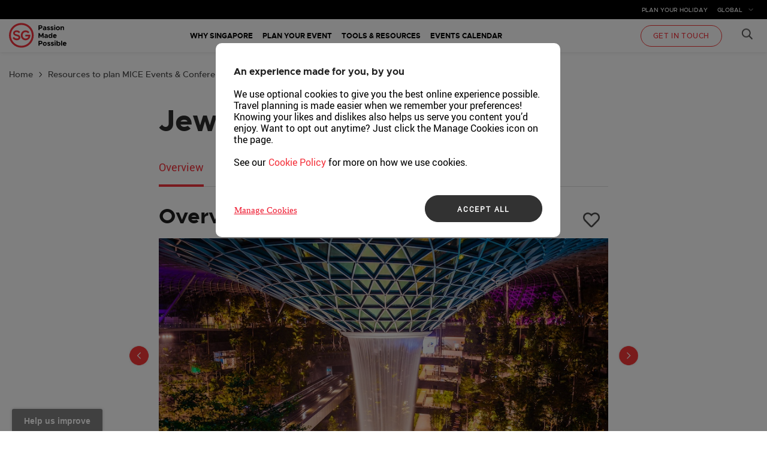

--- FILE ---
content_type: text/html;charset=utf-8
request_url: https://www.visitsingapore.com/mice/en/plan-your-event/find-a-venue/jewel-changi-airport/
body_size: 12869
content:

<!DOCTYPE HTML>
<html lang="en">
    <head>
    <meta charset="UTF-8"/>
    <title>Jewel Changi Airport - Visit Singapore Official</title>
    
    <meta name="description" content="An urban horticultural masterpiece that boasts spectacular settings in the Flower Dome and panoramic views of Singapore&#39;s downtown."/>
    <meta name="template" content="vmd-content-template"/>
    <meta name="viewport" content="width=device-width, initial-scale=1, maximum-scale=1"/>
    

    <link rel="canonical" href="https://www.visitsingapore.com/mice/en/plan-your-event/find-a-venue/jewel-changi-airport/"/>

    
        <link rel="alternate" href="https://www.visitsingapore.com/mice/en/plan-your-event/find-a-venue/jewel-changi-airport/" hreflang="en"/>
    

    <link rel="alternate" href="https://www.visitsingapore.com/mice/en/plan-your-event/find-a-venue/jewel-changi-airport/" hreflang="x-default"/>

    <link rel="dns-prefetch" href="//assets.adobedtm.com"/>
    <link rel="dns-prefetch" href="//www.googletagmanager.com"/>
    <link rel="dns-prefetch" href="//assets.wogaa.sg"/>
    <link rel="dns-prefetch" href="//analytics.tiktok.com"/>
    <link rel="dns-prefetch" href="//chat-widget.stb.gov.sg"/>
    <link rel="dns-prefetch" href="//s.go-mpulse.net"/>
    <link rel="dns-prefetch" href="//cdn-apac.onetrust.com"/>
    <link rel="dns-prefetch" href="//snap.licdn.com"/>
    <link rel="dns-prefetch" href="//connect.facebook.net"/>
    <link rel="dns-prefetch" href="//www.google-analytics.com"/>
    <link rel="dns-prefetch" href="//snap.licdn.com"/>
    <link rel="preconnect" href="//assets.adobedtm.com"/>
    <link rel="preconnect" href="//www.googletagmanager.comd"/>
    <link rel="preconnect" href="//assets.wogaa.sg"/>
    <link rel="preconnect" href="//analytics.tiktok.com"/>
    <link rel="preconnect" href="//chat-widget.stb.gov.sg"/>
    <link rel="preconnect" href="//s.go-mpulse.net"/>
    <link rel="preconnect" href="//cdn-apac.onetrust.com"/>
    <link rel="preconnect" href="//snap.licdn.com"/>
    <link rel="preconnect" href="//connect.facebook.net"/>
    <link rel="preconnect" href="//www.google-analytics.com"/>
    <link rel="preconnect" href="//snap.licdn.com"/>

    

    

    
<link rel="stylesheet" href="/etc.clientlibs/vmd/clientlibs/clientlib-base.min.42ac1cbe85e9e2ee9fcffea8befabcfe.css" type="text/css">




    
<link rel="stylesheet" href="/etc.clientlibs/vmd/clientlibs/clientlib-dependencies.min.068a3610dcfe8708f510c4534f8a9145.css" type="text/css">




    
<link rel="stylesheet" href="/etc.clientlibs/vmd/clientlibs/clientlib-site.min.bd2dd501573314c1a52220582eb7273f.css" type="text/css">







    <script src="//assets.adobedtm.com/launch-EN524948e92bca4cc8b52b0c288f2850da.min.js" async></script>


<!-- Global site tag (gtag.js) - Google Analytics -->
<script async src="https://www.googletagmanager.com/gtag/js?id=UA-135621026-1"></script>
<script>
    window.dataLayer = window.dataLayer || [];
    function gtag(){dataLayer.push(arguments);}
    gtag('js', new Date());
    gtag('config', 'UA-135621026-1');
</script>

<!-- Google Tag Manager -->
<script>
    (function (w, d, s, l, i) { w[l] = w[l] || []; w[l].push({ 'gtm.start': new Date().getTime(), event: 'gtm.js' }); 
    var f = d.getElementsByTagName(s)[0], j = d.createElement(s), dl = l != 'dataLayer' ? '&l=' + l : ''; j.async = true;
    j.src = 'https://www.googletagmanager.com/gtm.js?id=' + i + dl;
    f.parentNode.insertBefore(j, f); })(window, document, 'script', 'dataLayer', 'GTM-WR463QS');
</script>
<!-- End Google Tag Manager -->

<!-- OneTrust Cookies -->

    
    
        <!-- OneTrust Cookies Consent Notice start for www.visitsingapore.com -->
        <script src="https://cdn-apac.onetrust.com/scripttemplates/otSDKStub.js" data-document-language="true" type="text/javascript" charset="UTF-8" data-domain-script="fd7c1401-9c3b-4e3b-a5c2-eeb227cc6317"></script>
        <script type="text/javascript">
            function OptanonWrapper() { }
        </script>
    
    
        <!-- OneTrust Cookies Consent Notice start for www.visitsingapore.com -->
        <script type="text/javascript">
            var OptanonActiveGroups = ',C0001,C0002,C0003,C0004,';
        </script>
    

<!-- OneTrust Cookies -->

    
    
    

    

    
    
    

    
    <link rel="shortcut icon" type="image/x-icon" href="/favicon.ico"/>
    <link rel="icon" type="image/x-icon" href="/favicon.ico"/>
    <link rel="manifest" href="/manifest.json"/>
    <meta name="theme-color" content="#ffffff"/>
    <link rel="apple-touch-icon" sizes="57x57" href="/apple-touch-icon-57x57.png"/>
    <link rel="apple-touch-icon" sizes="60x60" href="/apple-touch-icon-60x60.png"/>
    <link rel="apple-touch-icon" sizes="72x72" href="/apple-touch-icon-72x72.png"/>
    <link rel="apple-touch-icon" sizes="76x76" href="/apple-touch-icon-76x76.png"/>
    <link rel="apple-touch-icon" sizes="114x114" href="/apple-touch-icon-114x114.png"/>
    <link rel="apple-touch-icon" sizes="120x120" href="/apple-touch-icon-120x120.png"/>
    <link rel="apple-touch-icon" sizes="144x144" href="/apple-touch-icon-144x144.png"/>
    <link rel="apple-touch-icon" sizes="152x152" href="/apple-touch-icon-152x152.png"/>
    <link rel="apple-touch-icon" sizes="180x180" href="/apple-touch-icon-180x180.png"/>
    <link rel="icon" type="image/png" sizes="16x16" href="/favicon-16x16.png"/>
    <link rel="icon" type="image/png" sizes="32x32" href="/favicon-32x32.png"/>
    <link rel="icon" type="image/png" sizes="48x48" href="/favicon-48x48.png"/>
    <link rel="icon" type="image/png" sizes="194x194" href="/favicon-194x194.png"/>
    <link rel="icon" type="image/png" sizes="192x192" href="/android-chrome-192x192.png"/>
    <link rel="mask-icon" href="/safari-pinned-tab.svg" color="#f4333d"/>
    <meta name="msapplication-TileColor" content="#ffffff"/>
    <meta name="msapplication-TileImage" content="/mstile-144x144.png"/>


    
        
            <script src="https://assets.wogaa.sg/scripts/wogaa.js"></script>
        
        
    

</head>
    <body class="page basicpage" onload="lateLoadChatFile();">
        <!--[if IE]>
        <p class="browserupgrade">You are using an <strong>outdated</strong> browser. Please <a href="http://browsehappy.com/">upgrade
            your browser</a> to improve your experience.</p>
        <![endif]-->

        
        
            

<div class="c-wrapper">
    <div class="root responsivegrid">


<div class="aem-Grid aem-Grid--12 aem-Grid--default--12 ">
    
    <div class="experiencefragment aem-GridColumn aem-GridColumn--default--12">
<div id="experiencefragment-c090ac999e" class="cmp-experiencefragment cmp-experiencefragment--header">
<div class="xf-content-height">
    


<div class="aem-Grid aem-Grid--12 aem-Grid--default--12 ">
    
    <div class="responsivegrid aem-GridColumn aem-GridColumn--default--12">


<div class="aem-Grid aem-Grid--12 aem-Grid--default--12 ">
    
    <div class="header aem-GridColumn aem-GridColumn--default--12"><div class="hitarea js-hitarea"></div>
<div class="mobile-menu">
    <div class="mobile-menu-wrap">
        <ul>
            
                
            
                
            
                
                    <li>
                        
                            <a href="#" class="has-submenu js-has-submenu">
                                Why Singapore
                            </a>
                            
                                
                            
                        
                        <div class="mobile-menu-submenu js-mobile-menu-submenu">
                            <ul>
                                <li><a class="mobile-menu-back js-mobile-menu-back" href="#">back</a></li>
                                
                                    
                                        <li>
                                            
                                                <a data-analytics='{"eventName":"", "eventTrigger" : "level2Nav", "eventCategory": "sub-nav", "eventAction": "click", "eventLabel" : "main-nav"}' href="/mice/en/why-singapore/" class="triggerDataLayer">Top Reasons Why</a>
                                            
                                        </li>
                                    
                                        <li>
                                            
                                                <a data-analytics='{"eventName":"", "eventTrigger" : "level2Nav", "eventCategory": "sub-nav", "eventAction": "click", "eventLabel" : "main-nav"}' href="/mice/en/why-singapore/success-stories/" class="triggerDataLayer">Success Stories</a>
                                            
                                        </li>
                                    
                                        <li>
                                            
                                                <a data-analytics='{"eventName":"", "eventTrigger" : "level2Nav", "eventCategory": "sub-nav", "eventAction": "click", "eventLabel" : "main-nav"}' href="/mice/en/why-singapore/dynamic-industries/" class="triggerDataLayer">Dynamic Industries</a>
                                            
                                        </li>
                                    
                                
                            </ul>
                        </div>
                    </li>
                
                    <li>
                        
                            <a href="#" class="has-submenu js-has-submenu">
                                Plan Your Event
                            </a>
                            
                                
                            
                        
                        <div class="mobile-menu-submenu js-mobile-menu-submenu">
                            <ul>
                                <li><a class="mobile-menu-back js-mobile-menu-back" href="#">back</a></li>
                                
                                    
                                        <li>
                                            
                                                <a data-analytics='{"eventName":"", "eventTrigger" : "level2Nav", "eventCategory": "sub-nav", "eventAction": "click", "eventLabel" : "main-nav"}' href="/mice/en/plan-your-event/" class="triggerDataLayer">Plan Your Event</a>
                                            
                                        </li>
                                    
                                        <li>
                                            
                                                <a data-analytics='{"eventName":"", "eventTrigger" : "level2Nav", "eventCategory": "sub-nav", "eventAction": "click", "eventLabel" : "main-nav"}' href="/mice/en/plan-your-event/find-a-venue/" class="triggerDataLayer">Find a Venue</a>
                                            
                                        </li>
                                    
                                        <li>
                                            
                                                <a data-analytics='{"eventName":"", "eventTrigger" : "level2Nav", "eventCategory": "sub-nav", "eventAction": "click", "eventLabel" : "main-nav"}' href="/mice/en/plan-your-event/team-building-activities/" class="triggerDataLayer">Team-Building Activities</a>
                                            
                                        </li>
                                    
                                        <li>
                                            
                                                <a data-analytics='{"eventName":"", "eventTrigger" : "level2Nav", "eventCategory": "sub-nav", "eventAction": "click", "eventLabel" : "main-nav"}' href="/mice/en/plan-your-event/vendor-and-suppliers/" class="triggerDataLayer">MICE Suppliers</a>
                                            
                                        </li>
                                    
                                        <li>
                                            
                                                <a data-analytics='{"eventName":"", "eventTrigger" : "level2Nav", "eventCategory": "sub-nav", "eventAction": "click", "eventLabel" : "main-nav"}' href="/mice/en/plan-your-event/assistance-schemes/" class="triggerDataLayer">Assistance Schemes</a>
                                            
                                        </li>
                                    
                                        <li>
                                            
                                                <a data-analytics='{"eventName":"", "eventTrigger" : "level2Nav", "eventCategory": "sub-nav", "eventAction": "click", "eventLabel" : "main-nav"}' href="/mice/en/plan-your-event/sustainability/" class="triggerDataLayer">Sustainability</a>
                                            
                                        </li>
                                    
                                        <li>
                                            
                                                <a data-analytics='{"eventName":"", "eventTrigger" : "level2Nav", "eventCategory": "sub-nav", "eventAction": "click", "eventLabel" : "main-nav"}' href="/mice/en/plan-your-event/frequently-asked-questions/" class="triggerDataLayer">Frequently Asked Questions</a>
                                            
                                        </li>
                                    
                                
                            </ul>
                        </div>
                    </li>
                
                    <li>
                        
                            <a href="#" class="has-submenu js-has-submenu">
                                Tools &amp; Resources
                            </a>
                            
                                
                            
                        
                        <div class="mobile-menu-submenu js-mobile-menu-submenu">
                            <ul>
                                <li><a class="mobile-menu-back js-mobile-menu-back" href="#">back</a></li>
                                
                                    
                                        <li>
                                            
                                                <a data-analytics='{"eventName":"", "eventTrigger" : "level2Nav", "eventCategory": "sub-nav", "eventAction": "click", "eventLabel" : "main-nav"}' href="/mice/en/tools-and-resources/" class="triggerDataLayer">Tools &amp; Resources</a>
                                            
                                        </li>
                                    
                                        <li>
                                            
                                                <a data-analytics='{"eventName":"", "eventTrigger" : "level2Nav", "eventCategory": "sub-nav", "eventAction": "click", "eventLabel" : "main-nav"}' href="/mice/en/tools-and-resources/plan-your-trip/" class="triggerDataLayer">Plan Your Trip</a>
                                            
                                        </li>
                                    
                                        <li>
                                            
                                                <a data-analytics='{"eventName":"", "eventTrigger" : "level2Nav", "eventCategory": "sub-nav", "eventAction": "click", "eventLabel" : "main-nav"}' href="/mice/en/tools-and-resources/guide-downloads/" class="triggerDataLayer">Useful Downloads</a>
                                            
                                        </li>
                                    
                                        <li>
                                            
                                                <a data-analytics='{"eventName":"", "eventTrigger" : "level2Nav", "eventCategory": "sub-nav", "eventAction": "click", "eventLabel" : "main-nav"}' href="/mice/en/tools-and-resources/visitors-guide/" class="triggerDataLayer">Visitors Guide</a>
                                            
                                        </li>
                                    
                                        <li>
                                            
                                                <a data-analytics='{"eventName":"", "eventTrigger" : "level2Nav", "eventCategory": "sub-nav", "eventAction": "click", "eventLabel" : "main-nav"}' href="https://tih.stb.gov.sg/content/tih/en/home.html" class="triggerDataLayer">Image and Content Resources</a>
                                            
                                        </li>
                                    
                                
                            </ul>
                        </div>
                    </li>
                
                    <li>
                        
                            
                            
                                <a data-analytics='{"eventName":"", "eventTrigger" : "level1Nav", "eventCategory": "main navigation", "eventAction": "click", "eventLabel" : "main-nav"}' href="/mice/en/event-listing/" class=" triggerDataLayer">
                                    Events Calendar
                                </a>
                            
                        
                        
                    </li>
                
                    <li>
                        
                            
                            
                                <a data-analytics='{"eventName":"", "eventTrigger" : "level1Nav", "eventCategory": "main navigation", "eventAction": "click", "eventLabel" : "main-nav"}' href="/mice/en/contact-us/" class=" triggerDataLayer">
                                    Get in Touch
                                </a>
                            
                        
                        
                    </li>
                
            
            <li class="active">
                
                    <select name="" id="mobile-menu-country" class="mobile-menu-country-select" aria-label="Select your Country/Language">
                        
                            <option value="https://www.visitsingapore.com/mice/en/plan-your-event/find-a-venue/jewel-changi-airport/">GLOBAL</option>
                        
                    </select>
                    <a href="#" class="has-submenu js-country-dropdown mobile-menu-country">Country: GLOBAL</a>
                
            </li>
        </ul>
    </div>
</div>
<!--- [START] Component: Header -->
<div class="c-header">
    <div class="c-header-top">
        <div class="c-container">
            <nav class="c-header-top-nav">
                <ul>
                    <li>
                        <a data-analytics='{"eventTrigger" : "externalLinksTile", "eventName":"Plan your holiday", "eventCategory": "", "eventLabel":"Plan your holiday", 
                        "href": "https://www.visitsingapore.com/", "hrefName": "PLAN YOUR HOLIDAY", "eventAction": "click"}' href="https://www.visitsingapore.com/" class="triggerDataLayer">Plan your holiday</a>
                    </li>
                    <li>
                        <div class="country-switcher">
                            
                                <a href="#" class="js-country-switcher country-switcher-btn">GLOBAL</a>
                                <div class="country-switcher-menu">
                                    <ul class="uppercase">
                                        
                                            <li><a data-analytics='{"eventTrigger" : "langSelection","eventCategory": "Country Selector","eventAction": "click","eventName":"en", "eventLabel":"GLOBAL"}' data-region="en" href="https://www.visitsingapore.com/mice/en/plan-your-event/find-a-venue/jewel-changi-airport/" class="triggerDataLayer">GLOBAL</a></li>
                                        
                                    </ul>
                                </div>
                            
                        </div>
                    </li>
                </ul>
            </nav>
        </div>
    </div>
    <div class="c-header-bottom">
        <div class="c-container clearfix">
            <div class="c-header-branding">
                
                    <a data-analytics='{&quot;eventName&quot;:&quot;logo&quot;, &quot;eventType&quot;:&quot;nav-click&quot;, &quot;eventLabel&quot;:&quot;main-nav-level1&quot;}' href="/mice/en/" aria-label="Visit MICE Homepage">
                        <img src="/content/dam/mice2-0/logo3.svg" width="96" height="42" alt=""/>
                    </a>
                
            </div>
            <div class="c-header-menu">
                <nav class="c-header-menu-nav">
                    <ul>
                        
                            
                        
                            
                                <li>
                                    
                                        <a data-analytics='{"eventName":"Why Singapore", "eventTrigger" : "level1Nav", "eventCategory": "main navigation", "eventAction": "click", "eventLabel" : "main-nav"}' href="/mice/en/why-singapore/" class="triggerDataLayer">
                                            Why Singapore
                                        </a>
                                    
                                </li>
                            
                                <li>
                                    
                                        <a data-analytics='{"eventName":"Plan Your Event", "eventTrigger" : "level1Nav", "eventCategory": "main navigation", "eventAction": "click", "eventLabel" : "main-nav"}' href="/mice/en/plan-your-event/" class="triggerDataLayer">
                                            Plan Your Event
                                        </a>
                                    
                                </li>
                            
                                <li>
                                    
                                        <a data-analytics='{"eventName":"Tools &amp; Resources", "eventTrigger" : "level1Nav", "eventCategory": "main navigation", "eventAction": "click", "eventLabel" : "main-nav"}' href="/mice/en/tools-and-resources/" class="triggerDataLayer">
                                            Tools &amp; Resources
                                        </a>
                                    
                                </li>
                            
                                <li>
                                    
                                        <a data-analytics='{"eventName":"Events Calendar", "eventTrigger" : "level1Nav", "eventCategory": "main navigation", "eventAction": "click", "eventLabel" : "main-nav"}' href="/mice/en/event-listing/" class="triggerDataLayer">
                                            Events Calendar
                                        </a>
                                    
                                </li>
                            
                        
                            
                        
                    </ul>
                </nav>
            </div>
            <div class="c-header-menu">
                <nav class="c-header-menu-nav">
                    <ul>
                        
                            
                        
                            
                                <li class="mega-menu-item">
                                    
                                        <a href="/mice/en/why-singapore/" class="mega-menu-cta menu-nav-link triggerDataLayer" data-analytics='{"eventName":"Why Singapore", "eventTrigger" : "level1Nav", "eventCategory": "main navigation", "eventAction": "click", "eventLabel" : "main-nav"}'>Why Singapore</a>
                                    

                                    <div class="mega-menu">
                                        <div class="mega-menu-wrap clearfix">
                                            <div class="mega-menu-col mega-menu-col--feature">
                                                <div class="mega-menu-comp">
                                                    <h3 class="heading">Why Singapore</h3>
                                                    <p>As a Global-Asia node, Singapore is an accessible, sustainable, and innovative MICE destination for remarkable and unforgettable business events. Plan your event with us.</p>
                                                    
                                                    <a data-analytics='{&quot;eventTrigger&quot; : &quot;internalConversionButtons&quot;, &quot;eventName&quot; : &quot;Get in touch&quot;}' href="/mice/en/contact-us/" class="btn btn--default btn--red btn--getintouch with-icon triggerDataLayer">GET IN TOUCH</a>
                                                    
                                                </div>
                                                <div class="mega-menu-comp">
                                                    <img alt=""/>
                                                </div>
                                            </div>
                                            <div class="mega-menu-right">
                                                
                                                    
                                                        <div class="mega-menu-col">
                                                            <div class="mega-menu-comp">
                                                                
                                                                    <a href="/mice/en/why-singapore/" data-analytics='{"eventName":"Top Reasons Why", "eventTrigger" : "level2Nav", "eventCategory": "sub-nav", "eventAction": "click", "eventLabel" : "main-nav"}' class="heading triggerDataLayer"><span>Top Reasons Why</span></a>
                                                                
                                                                <p>Discover why Singapore has what it takes to elevate your next event.</p>
                                                            </div>
                                                        </div>
                                                    
                                                        <div class="mega-menu-col">
                                                            <div class="mega-menu-comp">
                                                                
                                                                    <a href="/mice/en/why-singapore/success-stories/" data-analytics='{"eventName":"Success Stories", "eventTrigger" : "level2Nav", "eventCategory": "sub-nav", "eventAction": "click", "eventLabel" : "main-nav"}' class="heading triggerDataLayer"><span>Success Stories</span></a>
                                                                
                                                                <p>Learn more about events that have tapped on venues &amp; offerings to achieve success</p>
                                                            </div>
                                                        </div>
                                                    
                                                        <div class="mega-menu-col">
                                                            <div class="mega-menu-comp">
                                                                
                                                                    <a href="/mice/en/why-singapore/dynamic-industries/" data-analytics='{"eventName":"Dynamic Industries", "eventTrigger" : "level2Nav", "eventCategory": "sub-nav", "eventAction": "click", "eventLabel" : "main-nav"}' class="heading triggerDataLayer"><span>Dynamic Industries</span></a>
                                                                
                                                                <p>Tap into the strength of our key sectors for partnerships, opportunities and insights</p>
                                                            </div>
                                                        </div>
                                                    
                                                
                                            </div>
                                        </div>
                                    </div>
                                </li>
                            
                                <li class="mega-menu-item">
                                    
                                        <a href="/mice/en/plan-your-event/" class="mega-menu-cta menu-nav-link triggerDataLayer" data-analytics='{"eventName":"Plan Your Event", "eventTrigger" : "level1Nav", "eventCategory": "main navigation", "eventAction": "click", "eventLabel" : "main-nav"}'>Plan Your Event</a>
                                    

                                    <div class="mega-menu">
                                        <div class="mega-menu-wrap clearfix">
                                            <div class="mega-menu-col mega-menu-col--feature">
                                                <div class="mega-menu-comp">
                                                    <h3 class="heading">Plan Your Event</h3>
                                                    <p>Create the perfect business event with unique venues, global connectivity, and expert industry support in Singapore.</p>
                                                    
                                                    <a data-analytics='{&quot;eventTrigger&quot; : &quot;internalConversionButtons&quot;, &quot;eventName&quot; : &quot;Get in touch&quot;}' href="/mice/en/contact-us/" class="btn btn--default btn--red btn--getintouch with-icon triggerDataLayer">GET IN TOUCH</a>
                                                    
                                                </div>
                                                <div class="mega-menu-comp">
                                                    <img alt=""/>
                                                </div>
                                            </div>
                                            <div class="mega-menu-right">
                                                
                                                    
                                                        <div class="mega-menu-col">
                                                            <div class="mega-menu-comp">
                                                                
                                                                    <a href="/mice/en/plan-your-event/find-a-venue/" data-analytics='{"eventName":"Find a Venue", "eventTrigger" : "level2Nav", "eventCategory": "sub-nav", "eventAction": "click", "eventLabel" : "main-nav"}' class="heading triggerDataLayer"><span>Find a Venue</span></a>
                                                                
                                                                <p>Browse our venues and find the best event space for your needs</p>
                                                            </div>
                                                        </div>
                                                    
                                                        <div class="mega-menu-col">
                                                            <div class="mega-menu-comp">
                                                                
                                                                    <a href="/mice/en/plan-your-event/team-building-activities/" data-analytics='{"eventName":"Team-Building Activities", "eventTrigger" : "level2Nav", "eventCategory": "sub-nav", "eventAction": "click", "eventLabel" : "main-nav"}' class="heading triggerDataLayer"><span>Team-Building Activities</span></a>
                                                                
                                                                <p>Singapore provides space of all sizes with solutions for team building events</p>
                                                            </div>
                                                        </div>
                                                    
                                                        <div class="mega-menu-col">
                                                            <div class="mega-menu-comp">
                                                                
                                                                    <a href="/mice/en/plan-your-event/vendor-and-suppliers/" data-analytics='{"eventName":"MICE Suppliers", "eventTrigger" : "level2Nav", "eventCategory": "sub-nav", "eventAction": "click", "eventLabel" : "main-nav"}' class="heading triggerDataLayer"><span>MICE Suppliers</span></a>
                                                                
                                                                <p>Browse through some suppliers for your event or meeting needs</p>
                                                            </div>
                                                        </div>
                                                    
                                                        <div class="mega-menu-col">
                                                            <div class="mega-menu-comp">
                                                                
                                                                    <a href="/mice/en/plan-your-event/assistance-schemes/" data-analytics='{"eventName":"Assistance Schemes", "eventTrigger" : "level2Nav", "eventCategory": "sub-nav", "eventAction": "click", "eventLabel" : "main-nav"}' class="heading triggerDataLayer"><span>Assistance Schemes</span></a>
                                                                
                                                                <p>Various grant and funding programmes to help support your event in Singapore.</p>
                                                            </div>
                                                        </div>
                                                    
                                                        <div class="mega-menu-col">
                                                            <div class="mega-menu-comp">
                                                                
                                                                    <a href="/mice/en/plan-your-event/sustainability/" data-analytics='{"eventName":"Sustainability", "eventTrigger" : "level2Nav", "eventCategory": "sub-nav", "eventAction": "click", "eventLabel" : "main-nav"}' class="heading triggerDataLayer"><span>Sustainability</span></a>
                                                                
                                                                <p>Host eco-friendly events with sustainable venues and initiatives at your fingertips.</p>
                                                            </div>
                                                        </div>
                                                    
                                                        <div class="mega-menu-col">
                                                            <div class="mega-menu-comp">
                                                                
                                                                    <a href="/mice/en/plan-your-event/frequently-asked-questions/" data-analytics='{"eventName":"Frequently Asked Questions", "eventTrigger" : "level2Nav", "eventCategory": "sub-nav", "eventAction": "click", "eventLabel" : "main-nav"}' class="heading triggerDataLayer"><span>Frequently Asked Questions</span></a>
                                                                
                                                                <p>Find answers to your questions on setting up MICE events in Singapore.</p>
                                                            </div>
                                                        </div>
                                                    
                                                
                                            </div>
                                        </div>
                                    </div>
                                </li>
                            
                                <li class="mega-menu-item">
                                    
                                        <a href="/mice/en/tools-and-resources/" class="mega-menu-cta menu-nav-link triggerDataLayer" data-analytics='{"eventName":"Tools &amp; Resources", "eventTrigger" : "level1Nav", "eventCategory": "main navigation", "eventAction": "click", "eventLabel" : "main-nav"}'>Tools &amp; Resources</a>
                                    

                                    <div class="mega-menu">
                                        <div class="mega-menu-wrap clearfix">
                                            <div class="mega-menu-col mega-menu-col--feature">
                                                <div class="mega-menu-comp">
                                                    <h3 class="heading">Tools &amp; Resources</h3>
                                                    <p>Access a wealth of information and toolkits for everything you need to plan your event.</p>
                                                    
                                                    
                                                    
                                                </div>
                                                <div class="mega-menu-comp">
                                                    <img alt=""/>
                                                </div>
                                            </div>
                                            <div class="mega-menu-right">
                                                
                                                    
                                                        <div class="mega-menu-col">
                                                            <div class="mega-menu-comp">
                                                                
                                                                    <a href="/mice/en/tools-and-resources/plan-your-trip/" data-analytics='{"eventName":"Plan Your Trip", "eventTrigger" : "level2Nav", "eventCategory": "sub-nav", "eventAction": "click", "eventLabel" : "main-nav"}' class="heading triggerDataLayer"><span>Plan Your Trip</span></a>
                                                                
                                                                <p>Enhance your delegates’ trip with these curated tips.</p>
                                                            </div>
                                                        </div>
                                                    
                                                        <div class="mega-menu-col">
                                                            <div class="mega-menu-comp">
                                                                
                                                                    <a href="/mice/en/tools-and-resources/guide-downloads/" data-analytics='{"eventName":"Useful Downloads", "eventTrigger" : "level2Nav", "eventCategory": "sub-nav", "eventAction": "click", "eventLabel" : "main-nav"}' class="heading triggerDataLayer"><span>Useful Downloads</span></a>
                                                                
                                                                <p>Find a range of resources to aid your planning for your next MICE event in Singapore.</p>
                                                            </div>
                                                        </div>
                                                    
                                                        <div class="mega-menu-col">
                                                            <div class="mega-menu-comp">
                                                                
                                                                    <a href="/mice/en/tools-and-resources/visitors-guide/" data-analytics='{"eventName":"Visitors Guide", "eventTrigger" : "level2Nav", "eventCategory": "sub-nav", "eventAction": "click", "eventLabel" : "main-nav"}' class="heading triggerDataLayer"><span>Visitors Guide</span></a>
                                                                
                                                                <p>Maximise your stay with a range of distinct experiences, made possible only in Singapore.</p>
                                                            </div>
                                                        </div>
                                                    
                                                        <div class="mega-menu-col">
                                                            <div class="mega-menu-comp">
                                                                
                                                                    <a href="https://photo.stb.gov.sg/" target="_blank" data-analytics='{"eventName":"Image &amp; Content Resources", "eventTrigger" : "level2Nav", "eventCategory": "sub-nav", "eventAction": "click", "eventLabel" : "main-nav"}' class="heading triggerDataLayer"><span>Image &amp; Content Resources</span></a>
                                                                
                                                                <p>Access free image and video content at our Singapore Tourism Photos + Videos site.</p>
                                                            </div>
                                                        </div>
                                                    
                                                
                                            </div>
                                        </div>
                                    </div>
                                </li>
                            
                                <li>
                                    
                                        <a href="/mice/en/event-listing/" class="mega-menu-cta menu-nav-link triggerDataLayer" data-analytics='{"eventName":"Events Calendar", "eventTrigger" : "level1Nav", "eventCategory": "main navigation", "eventAction": "click", "eventLabel" : "main-nav"}'>Events Calendar</a>
                                    

                                    
                                </li>
                            
                        
                            
                        
                    </ul>
                </nav>
            </div>            
            <button class="mobile-menu-btn js-mobile-menu-btn" aria-label="menu"></button>
            <div class="c-header-btns">
                <a data-analytics='{&quot;eventTrigger&quot; : &quot;internalConversionButtons&quot;, &quot;eventName&quot; : &quot;Get in touch&quot;}' href="https://www.visitsingapore.com/mice/en/contact-us/" class="btn btn--default btn--white btn--getintouch triggerDataLayer">Get in Touch </a>
                <div class="mega-menu-item disabled">
                    <a href="#" class="btn btn--search js-search-trigger"><span class="ico-search" aria-label="Search More"></span></a>
                    <div class="mega-menu mega-menu--search">
                        <div class="mega-menu-wrap clearfix">
                            <div class="mega-menu-wrap-inner">
                                <div class="c-search">
                                    
                                        
                                            <form class="form-search" action="/mice/en/search-result/" method="get" data-lang="en" data-api-url="/bin/globalsuggestsearch/" data-resultpath="/mice/en/search-result/">
                                                <fieldset>
                                                    <div class="c-search-wrap">
                                                        <input class="c-search-field triggerDataLayerForm" id="searchInputEvent" type="" name="search" data-analytics='{&quot;eventTrigger&quot;:&quot;searchBarInput&quot;}'/>
                                                        <button type="submit" class="c-search-btn"><span class="ico-search-white"></span></button>
                                                    </div>
                                                </fieldset>
                                            </form>
                                        
                                    
                                </div>
                                <div class="c-popular-pages">
                                    <p>Popular pages:&nbsp;&nbsp;
                                        
                                            
                                                
                                                <a data-analytics='{"eventName":"Why Singapore", "eventType":"nav-click", "eventLabel":"global-search"}' href="/mice/en/why-singapore/">Why Singapore</a>
                                                
                                            
                                                
                                                <a data-analytics='{"eventName":"Plan Your Event", "eventType":"nav-click", "eventLabel":"global-search"}' href="/mice/en/plan-your-event/">Plan Your Event</a>
                                                
                                            
                                                
                                                <a data-analytics='{"eventName":"Tools and Resources", "eventType":"nav-click", "eventLabel":"global-search"}' href="/mice/en/tools-and-resources/">Tools and Resources</a>
                                                
                                            
                                         
                                            
                                         
                                            
                                         
                                    </p>
                                </div>
                            </div>
                        </div>
                    </div>
                </div>
            </div>
        </div>
    </div>
</div>

<!--- [END] Component: Header --></div>

    
</div>
</div>

    
</div>

</div></div>

    
</div>
<div class="responsivegrid aem-GridColumn--default--none aem-GridColumn aem-GridColumn--default--12 aem-GridColumn--offset--default--0">


<div class="aem-Grid aem-Grid--12 aem-Grid--default--12 ">
    
    <div class="breadcrumb parbase aem-GridColumn aem-GridColumn--default--12"><!---
** Purpose: Assign breadcrumb in each page html part
** It run together with vmd.apps > ... > vmd > components > structure > page > breadcrumb.html
-->
<div class="gt c-breadrumbs">
    <div class="c-container">
        <ul>
            
                
                    <li><a href="/mice/en/">Home</a></li>
                
                    <li><a href="/mice/en/plan-your-event/">Resources to plan MICE Events &amp; Conferences in Singapore</a></li>
                
                    <li><a href="/mice/en/plan-your-event/find-a-venue/">Find a Venue for MICE</a></li>
                
                    <li>Jewel Changi Airport</li>
                
            
        </ul>
    </div>
</div>
</div>
<div class="responsivegrid c-wrapper aem-GridColumn--default--none aem-GridColumn aem-GridColumn--default--12 aem-GridColumn--offset--default--0">


<div class="aem-Grid aem-Grid--12 aem-Grid--default--12 ">
    
    <div class="detail_page_centered_container parbase aem-GridColumn aem-GridColumn--default--12"><div class="gt c-editorials " id="compare-venues-id">
    


<div class="aem-Grid aem-Grid--12 aem-Grid--default--12 ">
    
    <div class="title_headline parbase aem-GridColumn aem-GridColumn--default--12"><div class="c-headline">
    <h1 class="c-headline__title">Jewel Changi Airport</h1>
</div>

<div>
    
</div>
</div>
<div class="details_tab2_container parbase aem-GridColumn aem-GridColumn--default--12"><div class="c-content-tabs c-content-tabs--faq ">
    <div class="c-content-tabs__nav js-tabs-link">
        <div class="c-content-tabs__nav-wrapper">
            <div class="js-carousel-tab-links ul">
                
                    
                
                    
                
                    
                        
                            <div class="active li">
                                <a class="c-content-tabs__nav-link js-tab-link triggerDataLayer" href="#Overview" data-analytics='{"eventTrigger":"sectionalPillsFilter", "eventCategory":"Overview", "eventAction":"click", "eventLabel":"Tabs Container","eventName":"Overview"}'>Overview</a>
                            </div>
                        
                        

                    
                        
                        
                            
                                <div class="li">
                                    <a class="c-content-tabs__nav-link js-tab-link triggerDataLayer" href="#Features" data-analytics='{"eventTrigger":"sectionalPillsFilter", "eventCategory":"Features", "eventAction":"click", "eventLabel":"Tabs Container","eventName":"Features"}'>Features</a>
                                </div>
                            
                        

                    
                
            </div>
        </div>
    </div>
    <div class="c-content-tabs__stage js-tab-stage">
        
            
        
            
        
            
                
                    <div id="Overview" class="c-content-tabs__tab  active ">
                        


<div class="aem-Grid aem-Grid--12 aem-Grid--default--12 ">
    
    <div class="details_content_overview parbase aem-GridColumn aem-GridColumn--default--12"><div class="c-overview">

    <div class="c-overview__wrapper has-border pt-md-0">
        <button type="button" class="activity-card__heart js-venue-save" data-venue-id="jewel-changi-airport" aria-label="Save venue"></button>

        
            <h2 class="c-overview__title">Overview</h2>
        
        <div class="js-slick-overview">
        
            

                    <div>
                        
                            <a>
                                <img aria-label="Venue image" src="/content/dam/mice2-0/venues/jewel-changi-airport/carousel-1.jpg" class="js-img" data-src="/content/dam/mice2-0/venues/jewel-changi-airport/carousel-1.jpg" data-src-tablet="/content/dam/mice2-0/venues/jewel-changi-airport/carousel-1.jpg" width="" height="" alt=""/>
                            </a>
                            
                        
                    </div>

            

                    <div>
                        
                            <a>
                                <img aria-label="Venue image" src="/content/dam/mice2-0/venues/jewel-changi-airport/carousel-2.jpg" class="js-img" data-src="/content/dam/mice2-0/venues/jewel-changi-airport/carousel-2.jpg" data-src-tablet="/content/dam/mice2-0/venues/jewel-changi-airport/carousel-2.jpg" width="" height="" alt=""/>
                            </a>
                            
                        
                    </div>

            

                    <div>
                        
                            <a>
                                <img aria-label="Venue image" src="/content/dam/mice2-0/venues/jewel-changi-airport/carousel-3.jpg" class="js-img" data-src="/content/dam/mice2-0/venues/jewel-changi-airport/carousel-3.jpg" data-src-tablet="/content/dam/mice2-0/venues/jewel-changi-airport/carousel-3.jpg" width="" height="" alt=""/>
                            </a>
                            
                        
                    </div>

            
        
        </div>

        <!--- Green Certified Venue Section -->
        
        
        

            <div class="c-overview__desc">
                Jewel Changi Airport, Singapore's latest lifestyle destination and iconic architectural landmark, is home to a range of unique event and meeting spaces that offer some of Singapore’s most stunning views. <br /><br />Set against the backdrop of spectacular landscaping and with a majestic view of the HSBC Rain Vortex, this destination offers one-of-a-kind venues that provide memorable experiences for different occasions. From larger scale corporate gala dinners and conferences, lifestyle brand launches, networking cocktail sessions and Family Day events … to cosy festive and birthday celebrations, corporate team-building activities, workplan retreats and board meetings, there is a wide variety of spaces to cater to all your event and meeting needs!
            </div>

        
    </div>
    
    
        <div class="c-venue-features has-border  ">
        <h2 class="c-venue-features__title">Contact Information</h2>

        <div class="venue-contact-location">
            <span class="ico-contact-marker"></span>
            <p>Jewel Changi Airport
78 Airport Boulevard Singapore 819666<br />
                
                    <a data-analytics='{"eventTrigger" : "externalLinksTile", "eventName" : "GET DIRECTIONS", "eventCategory": "", "eventAction": "click", "eventLabel" : "Details Content Overview", "href": "https://www.google.com.sg/maps/place/Jewel+Changi+Airport/@1.3602136,103.9875706,17z/data=!3m2!4b1!5s0x31da3c8963249ae3:0xc4789872c75c8dc0!4m5!3m4!1s0x31da17be147e79c3:0xb809d0f172526ac3!8m2!3d1.3602082!4d103.9897593?shorturl=1", "hrefName": "GET DIRECTIONS"}' href="https://www.google.com.sg/maps/place/Jewel+Changi+Airport/@1.3602136,103.9875706,17z/data=!3m2!4b1!5s0x31da3c8963249ae3:0xc4789872c75c8dc0!4m5!3m4!1s0x31da17be147e79c3:0xb809d0f172526ac3!8m2!3d1.3602082!4d103.9897593?shorturl=1" class="triggerDataLayer" target="_blank">GET DIRECTIONS</a>
                
            </p>
        </div>

        <ul class="venue-contact">
            
            
                <li><span class="ico-contact-mail"></span>
                    
                        <a data-analytics='{"eventTrigger" : "externalLinksTile", "eventName" : "SEND AN EMAIL", "eventCategory": "", "eventAction": "click", "eventLabel" : "Details Content Overview", "href": "mailto:ces.sales@changiairport.com", "hrefName": "SEND AN EMAIL"}' href="mailto:ces.sales@changiairport.com" class="triggerDataLayer">SEND AN EMAIL</a>
                    
                </li>
            
            
        </ul>
        
    </div>
    

    
        <div class="c-venue-features has-border  ">
        <h2 class="c-venue-features__title">Accessibility</h2>

        <div class="venue-distance">
            <div><p><p><b>Nearest MRT:</b><br />
Changi Airport<br />
650 m<br />
(2 mins walk)</p>
</p></div>
            <div><p><p><b>Distance From City:</b><br />
19.7 km<br />
(17 mins drive)</p>
</p></div>
        </div>
        
    </div>
    

    

    
        <div class="c-venue-features   ">
        <h2 class="c-venue-features__title">Awards &amp; Certifications</h2>

        <p><strong></strong></p>

        
        
            
        
        <p><b>MAPIC Awards 2016</b><br />
Best Futura Shopping Centre <br />
<br />
<b>MIPIM Asia Awards 2016</b><br />
Best Futura Project<br />
<br />
<b>International Architecture Awards 2016</b></p>

    </div>
    
</div></div>

    
</div>

                    </div>
                
                
            
                
                
                    <div id="Features" class="c-content-tabs__tab  ">
                        


<div class="aem-Grid aem-Grid--12 aem-Grid--default--12 ">
    
    <div class="details_conference_highlights parbase aem-GridColumn aem-GridColumn--default--12"><!--- [START] Component: Conference Highlights -->

    <div class="c-conference-highlights">

        <div class="c-conference-highlights__wrapper  pt-md-0 ">

            <h2 class="c-event-overview__title">Features</h2>

            <div class="js-slick-conference-highlights">
                
                    
                        <div>
                            

                                <div class="video-modal js-video-modal">
                                    
                                        <div id="player-cd54d31c-284f-42a2-a980-ee61d9c5c089" data-player-width="100%" data-player-height="100%" data-analytics-video='{"section":"Features", "videoFormat":"360", "publisher":"", "publishDate":"", "length":"", "videoName":""}' class="js-youtube" style="width: 100%; height: 100%;"></div>
                                    
                                </div>
                                <a>
                                    <div class="c-conference-highlights-poster ">
                                        <img class="js-img" width="" height="" alt="" src="/content/dam/mice2-0/venues/jewel-changi-airport/carousel-1-feature.jpg" data-src="/content/dam/mice2-0/venues/jewel-changi-airport/carousel-1-feature.jpg"/>
                                    </div>
                                </a>
                                
                            
                        </div>
                    
                        <div>
                            

                                <div class="video-modal js-video-modal">
                                    
                                        <div id="player-b30b59ee-c67d-4644-9bca-af1c01a917e7" data-player-width="100%" data-player-height="100%" data-analytics-video='{"section":"Features", "videoFormat":"360", "publisher":"", "publishDate":"", "length":"", "videoName":""}' class="js-youtube" style="width: 100%; height: 100%;"></div>
                                    
                                </div>
                                <a>
                                    <div class="c-conference-highlights-poster ">
                                        <img class="js-img" width="" height="" alt="" src="/content/dam/mice2-0/venues/jewel-changi-airport/carousel-2-feature.jpg" data-src="/content/dam/mice2-0/venues/jewel-changi-airport/carousel-2-feature.jpg"/>
                                    </div>
                                </a>
                                
                            
                        </div>
                    
                        <div>
                            

                                <div class="video-modal js-video-modal">
                                    
                                        <div id="player-f09f5ab2-21b5-4637-835f-bcbae99fd6f2" data-player-width="100%" data-player-height="100%" data-analytics-video='{"section":"Features", "videoFormat":"360", "publisher":"", "publishDate":"", "length":"", "videoName":""}' class="js-youtube" style="width: 100%; height: 100%;"></div>
                                    
                                </div>
                                <a>
                                    <div class="c-conference-highlights-poster ">
                                        <img class="js-img" width="" height="" alt="" src="/content/dam/mice2-0/venues/jewel-changi-airport/carousel-3-feature.jpg" data-src="/content/dam/mice2-0/venues/jewel-changi-airport/carousel-3-feature.jpg"/>
                                    </div>
                                </a>
                                
                            
                        </div>
                    
                
            </div>

        </div>
    </div>

<!--- [END] Component: Conference Highlights --></div>
<div class="details_content_features parbase aem-GridColumn aem-GridColumn--default--12"><div class="c-venue-features pt-md-0 pb-md-0">

    <h2 class="c-venue-features__title c-venue-features__title--large"></h2>
    
        <p>A destination in itself, Jewel is the venue of choice for airport community gatherings, travel and lifestyle events, premium brand launches, gala dinners, cocktail receptions and exhibitions.</p>
    

</div>

    <div class="c-venue-features has-border pt-md-0 ">

        <h2 class="c-venue-features__title">Venue Capacity</h2>

        <table class="c-venue-features__table">
            <tr>
                
                
            </tr>

            <tr>
                
                
            </tr>
        </table>
        <table border="0" cellpadding="0" cellspacing="0" style="vertical-align: top;max-width: 700.0px;">
<tbody><tr style="vertical-align: top;"><td width="60%" style="padding-bottom: 20.0px;padding-right: 10.0px;"><b>Cloud9 Piazza</b></td>
<td width="40%" style="padding-bottom: 20.0px;padding-right: 10.0px;"><b>No. of pax:</b></td>
</tr><tr style="vertical-align: top;"><td style="padding-bottom: 10.0px;padding-right: 10.0px;">Standing reception</td>
<td style="padding-bottom: 10.0px;padding-right: 10.0px;">400</td>
</tr><tr style="vertical-align: top;"><td style="padding-bottom: 10.0px;padding-right: 10.0px;">Conference seating</td>
<td style="padding-bottom: 10.0px;padding-right: 10.0px;">350</td>
</tr><tr style="vertical-align: top;"><td style="padding-bottom: 20.0px;padding-right: 10.0px;">Banquet dinner </td>
<td style="padding-bottom: 20.0px;padding-right: 10.0px;">250</td>
</tr><tr style="vertical-align: top;"><td width="60%" style="padding-bottom: 20.0px;padding-right: 10.0px;"><b>Changi Experience Studio Buyout</b></td>
<td width="40%" style="padding-bottom: 20.0px;padding-right: 10.0px;"><b>No. of pax:</b></td>
</tr><tr style="vertical-align: top;"><td style="padding-bottom: 10.0px;padding-right: 10.0px;">Buyout</td>
<td style="padding-bottom: 10.0px;padding-right: 10.0px;">400</td>
</tr><tr style="vertical-align: top;"><td style="padding-bottom: 10.0px;padding-right: 10.0px;">Conference seating</td>
<td style="padding-bottom: 10.0px;padding-right: 10.0px;">250</td>
</tr><tr style="vertical-align: top;"><td style="padding-bottom: 20.0px;padding-right: 10.0px;">Banquet dinner</td>
<td style="padding-bottom: 20.0px;padding-right: 10.0px;">120</td>
</tr><tr style="vertical-align: top;"><td width="60%" style="padding-bottom: 20.0px;padding-right: 10.0px;"><b>Changi Experience Studio Event Space</b></td>
<td width="40%" style="padding-bottom: 20.0px;padding-right: 10.0px;"><b>No. of pax:</b></td>
</tr><tr style="vertical-align: top;"><td style="padding-bottom: 10.0px;padding-right: 10.0px;">Standing reception</td>
<td style="padding-bottom: 10.0px;padding-right: 10.0px;">150</td>
</tr><tr style="vertical-align: top;"><td style="padding-bottom: 10.0px;padding-right: 10.0px;">Theatre seating</td>
<td style="padding-bottom: 10.0px;padding-right: 10.0px;">250</td>
</tr><tr style="vertical-align: top;"><td style="padding-bottom: 20.0px;padding-right: 10.0px;">Banquet dinner</td>
<td style="padding-bottom: 20.0px;padding-right: 10.0px;">120</td>
</tr><tr style="vertical-align: top;"><td width="60%" style="padding-bottom: 20.0px;padding-right: 10.0px;"><b>Changi Experience Studio Seminar Rooms</b></td>
<td width="40%" style="padding-bottom: 20.0px;padding-right: 10.0px;"><b>No. of pax:</b></td>
</tr><tr style="vertical-align: top;"><td style="padding-bottom: 10.0px;padding-right: 10.0px;">Theatre Seating</td>
<td style="padding-bottom: 10.0px;padding-right: 10.0px;">120</td>
</tr><tr style="vertical-align: top;"><td style="padding-bottom: 10.0px;padding-right: 10.0px;">Cluster seating</td>
<td style="padding-bottom: 10.0px;padding-right: 10.0px;">42</td>
</tr><tr style="vertical-align: top;"><td style="padding-bottom: 10.0px;padding-right: 10.0px;">Banquet dinner</td>
<td style="padding-bottom: 10.0px;padding-right: 10.0px;">50</td>
</tr><tr style="vertical-align: top;"><td style="padding-bottom: 20.0px;padding-right: 10.0px;"><b>Valley View Private Suite</b></td>
<td width="40%"><b>No. of pax:</b></td>
</tr><tr style="vertical-align: top;"><td style="padding-bottom: 20.0px;padding-right: 10.0px;">Capacity</td>
<td style="padding-bottom: 20.0px;padding-right: 10.0px;">30</td>
</tr><tr style="vertical-align: top;"><td width="60%" style="padding-bottom: 20.0px;padding-right: 10.0px;"><b>Changi Lounge Meeting Room</b></td>
<td width="40%" style="padding-bottom: 20.0px;padding-right: 10.0px;"><b>No. of pax:</b></td>
</tr><tr style="vertical-align: top;"><td style="padding-bottom: 10.0px;padding-right: 10.0px;">Single Meeting Room</td>
<td style="padding-bottom: 10.0px;padding-right: 10.0px;">8</td>
</tr><tr style="vertical-align: top;"><td style="padding-bottom: 10.0px;padding-right: 10.0px;">Double Meeting Room</td>
<td style="padding-bottom: 10.0px;padding-right: 10.0px;">20</td>
</tr></tbody></table>

    </div>




    <div class="c-venue-features has-border  ">

        <h2 class="c-venue-features__title">Exhibition Area</h2>

        <table class="c-venue-features__table">
        
        
    </table>
        <table border="0" cellpadding="0" cellspacing="0" style="vertical-align: top;max-width: 700.0px;">
<tbody><tr style="vertical-align: top;"><td width="60%" style="padding-bottom: 20.0px;padding-right: 10.0px;"><b>Exhibition Area:</b></td>
<td width="40%" style="padding-bottom: 20.0px;padding-right: 10.0px;"><b>Area:</b></td>
</tr><tr style="vertical-align: top;"><td style="padding-bottom: 10.0px;padding-right: 10.0px;">Cloud9 Piazza </td>
<td style="padding-bottom: 10.0px;padding-right: 10.0px;">1,000 m<sup>2</sup></td>
</tr><tr style="vertical-align: top;"><td style="padding-bottom: 10.0px;padding-right: 10.0px;">Changi Experience Studio Event Space</td>
<td style="padding-bottom: 10.0px;padding-right: 10.0px;">325 m<sup>2</sup></td>
</tr><tr style="vertical-align: top;"><td style="padding-bottom: 10.0px;padding-right: 10.0px;">Changi Experience Studio Seminar Room</td>
<td style="padding-bottom: 10.0px;padding-right: 10.0px;">132 m<sup>2</sup></td>
</tr><tr style="vertical-align: top;"><td style="padding-bottom: 10.0px;padding-right: 10.0px;">Valley View Private Suite</td>
<td style="padding-bottom: 10.0px;padding-right: 10.0px;">92 m<sup>2</sup></td>
</tr></tbody></table>

    </div>




    <div class="c-venue-features has-border  ">

        <h2 class="c-venue-features__title">Amenities</h2>

        <ul>
            
                
            
        </ul>
        <p><b>AV equipment</b><br>
Available in event venues (Changi Experience Studio Event Space, Private Rooms): Projectors, Screens, TV Screens and Wireless Microphone<br>
<br>
<b>Aviation Facilities</b><br>
Baggage Storage* at L1&nbsp;<br>
Jewel Early Check-in Lounge at L1: Operates from 8am–11.59pm daily.<br>
(*Charges apply)<br>
<br>
<b><i><a href="https://www.changiairport.com/cn/en/fly/departure-guide/checking-in.html" target="_blank">Click here for the full list of participating airlines.</a></i></b><br>
<br>
<b>Other Jewel amenities:</b><br>
Free WiFi<br>
Power Bank Loan (up to 12 hours of free usage)<br>
Nursing Rooms: conveniently located on every level from B2 to L4</p>

    </div>




    <div class="c-venue-features   ">

        <h2 class="c-venue-features__title">Supporting Materials</h2>
        
            
                
                    <p><strong>Jewel Event Space brochure</strong><br/><span class="ico-srv-download"></span><a href="/content/dam/mice2-0/venues/jewel-changi-airport/Jewel%20Changi%20Airport.zip" target="_blank">DOWNLOAD ALL SUPPORTING MATERIALS</a></p>
                
            
        
        
    </div>
</div>

    
</div>

                    </div>
                
            
        
    </div>
</div>
</div>

    
</div>

</div>




<!--- [Start] Compare venues model -->
<div id="compare-venues-modal" class="js-filters-modal filters-modal filters-modal--compare-venues" data-target-hide="#compare-venues-id">

    <div class="filters-modal__top">
        <div class="c-container">
            <h2 class="title"></h2>
            <button class="filters-modal__close js-filters-modal-close"></button>
        </div>
    </div>
    <div class="filters-modal__middle">

        <div class="compare-venues-table">
            <div class="compare-venues-table__top">
                <div class="compare-venues-table__top-sticky js-compare-venues-table-top">
                    <div class="c-container">
                        <div class="compare-venues-lists js-compare-venues-table-cards">

                        </div>
                    </div>
                </div>
            </div>

        </div>
        <div class="compare-venues-table js-compare-venues-table-rows"></div>

    </div>

</div>

<div id="compare-modal" class="compare-modal js-compare-modal">

    <div class="compare-modal__stage">
        <div class="c-container clearfix">
            <div class="compare-modal__left">

                <div class="compare-items js-compare-items"></div>

            </div>

            <div class="compare-modal__right">

                <a href="#" class="compare-modal__compare-btn js-compare-btn disabled"></a>
                <button class="compare-modal__close js-compare-modal-close"></button>

            </div>
        </div>
    </div>
</div>

<!--- [END] Compare venues model --></div>
<div class="similar_venue_details parbase aem-GridColumn aem-GridColumn--default--12">


<div class="gt c-similar-venue">
    <div class="c-container">
        <div class="similar-venue__header">
            <div class="similar-venue__left">
                <h2 class="similar-venue__header-title">Similar Venue</h2>
            </div>
        </div>

        <div class="c-similar-venue__stage">
            <div class="js-slick-similar-venue">
                <div>
                    <div class="similar-venue-item">
                        <a class="triggerDataLayer" data-analytics='{"eventTrigger":"internalContentClickPYE", "eventCategory":"Similar Venue", "eventLabel":"Similar Venue Detail Component", "eventName":"Network Hub at Guoco Midtown", "eventAction":"click", "filterValues":"Unique Spaces, Conventional Venues, Meeting Venues"}' href="/mice/en/plan-your-event/find-a-venue/network-hub-at-guoco-midtown/">
                            <span class="similar-venue-item__bg">
                                 <span class="similar-venue-item__img">
                                      <img src="/content/dam/mice2-0/venues/network-hub-guoco-midtown/carousel-1.jpg" data-src="/content/dam/mice2-0/venues/network-hub-guoco-midtown/carousel-1.jpg" data-src-tablet="/content/dam/mice2-0/venues/network-hub-guoco-midtown/carousel-1.jpg" data-src-mobile="/content/dam/mice2-0/venues/network-hub-guoco-midtown/carousel-1.jpg" width="" height="" alt="Network Hub at Guoco Midtown"/>
                                 </span>
                            </span>
                            <div class="similar-venue__title">
                                <span class="similar-venue-item__desc">Unique Spaces, Conventional Venues, Meeting Venues</span>
                                <h3 class="similar-venue-item__title">Network Hub at Guoco Midtown</h3>

                                <div class="sg_clean_detail parbase aem-GridColumn aem-GridColumn--default--12">
                                    <li>
                                        <div class="c-sg-clean sg-clean js-sg-clean-tooltip tagged" data-target="#bca-green-mark-type" data-analytics='{"eventName":BCA Green Mark Certified,"eventAction":"click","eventCategory":"bca green mark tag"}'>
                                            <div><span class="bca-green-mark__icon"></span></div>
                                            <span id="bca-green-mark-type" class="sg-clean__tooltip">
                                                <p><strong>BCA Green Mark Certified</strong></p>
                                                <p>Singapore&#39;s Building and Construction Authority (BCA) Green Mark certification is a rating system designed to evaluate a building&#39;s environmental impact and performance.</p>
                                                <button class="sg-clean__close js-sg-clean-close"></button>
                                            </span>
                                        </div>
                                    </li>
                                    <li>
                                        <div class="c-sg-clean sg-clean js-sg-clean-tooltip tagged" data-target="#green-venue-type" data-analytics='{"eventName":,"eventAction":"click","eventCategory":"green venue tag"}'>
                                            <div><span class="green-venue__icon"></span></div>
                                            <span id="green-venue-type" class="sg-clean__tooltip">
                                                <p><strong></strong></p>
                                                <p></p>
                                                <button class="sg-clean__close js-sg-clean-close"></button>
                                            </span>
                                        </div>
                                    </li>
                                    
                                </div>
                            </div>
                        </a>
                    </div>
                </div>
            
                <div>
                    <div class="similar-venue-item">
                        <a class="triggerDataLayer" data-analytics='{"eventTrigger":"internalContentClickPYE", "eventCategory":"Similar Venue", "eventLabel":"Similar Venue Detail Component", "eventName":"PARKROYAL COLLECTION Pickering, Singapore", "eventAction":"click", "filterValues":"Meeting Venues, Venues with Accommodation, BCA Green Mark"}' href="/mice/en/plan-your-event/find-a-venue/parkroyal-collection-pickering/">
                            <span class="similar-venue-item__bg">
                                 <span class="similar-venue-item__img">
                                      <img src="/content/dam/mice2-0/venues/parkroya-collection-pickering/parkroya-collection-pickering-530x298.jpeg" data-src="/content/dam/mice2-0/venues/parkroya-collection-pickering/parkroya-collection-pickering-530x298.jpeg" data-src-tablet="/content/dam/mice2-0/venues/parkroya-collection-pickering/parkroya-collection-pickering-530x298.jpeg" data-src-mobile="/content/dam/mice2-0/venues/parkroya-collection-pickering/parkroya-collection-pickering-530x298.jpeg" width="" height="" alt="PARKROYAL COLLECTION Pickering"/>
                                 </span>
                            </span>
                            <div class="similar-venue__title">
                                <span class="similar-venue-item__desc">Meeting Venues, Venues with Accommodation, BCA Green Mark</span>
                                <h3 class="similar-venue-item__title">PARKROYAL COLLECTION Pickering, Singapore</h3>

                                <div class="sg_clean_detail parbase aem-GridColumn aem-GridColumn--default--12">
                                    <li>
                                        <div class="c-sg-clean sg-clean js-sg-clean-tooltip tagged" data-target="#bca-green-mark-type" data-analytics='{"eventName":BCA Green Mark Certified,"eventAction":"click","eventCategory":"bca green mark tag"}'>
                                            <div><span class="bca-green-mark__icon"></span></div>
                                            <span id="bca-green-mark-type" class="sg-clean__tooltip">
                                                <p><strong>BCA Green Mark Certified</strong></p>
                                                <p>Singapore&#39;s Building and Construction Authority (BCA) Green Mark certification is a rating system designed to evaluate a building&#39;s environmental impact and performance.</p>
                                                <button class="sg-clean__close js-sg-clean-close"></button>
                                            </span>
                                        </div>
                                    </li>
                                    
                                    
                                </div>
                            </div>
                        </a>
                    </div>
                </div>
            
                <div>
                    <div class="similar-venue-item">
                        <a class="triggerDataLayer" data-analytics='{"eventTrigger":"internalContentClickPYE", "eventCategory":"Similar Venue", "eventLabel":"Similar Venue Detail Component", "eventName":"Night Safari", "eventAction":"click", "filterValues":"Meeting Venues, Unique Spaces"}' href="/mice/en/plan-your-event/find-a-venue/night-safari/">
                            <span class="similar-venue-item__bg">
                                 <span class="similar-venue-item__img">
                                      <img src="/content/dam/mice2-0/venues/night-safari/night-safari-530x298.jpeg" data-src="/content/dam/mice2-0/venues/night-safari/night-safari-530x298.jpeg" data-src-tablet="/content/dam/mice2-0/venues/night-safari/night-safari-530x298.jpeg" data-src-mobile="/content/dam/mice2-0/venues/night-safari/night-safari-530x298.jpeg" width="" height="" alt="Night Safari"/>
                                 </span>
                            </span>
                            <div class="similar-venue__title">
                                <span class="similar-venue-item__desc">Meeting Venues, Unique Spaces</span>
                                <h3 class="similar-venue-item__title">Night Safari</h3>

                                <div class="sg_clean_detail parbase aem-GridColumn aem-GridColumn--default--12">
                                    
                                    
                                    
                                </div>
                            </div>
                        </a>
                    </div>
                </div>
            
                <div>
                    <div class="similar-venue-item">
                        <a class="triggerDataLayer" data-analytics='{"eventTrigger":"internalContentClickPYE", "eventCategory":"Similar Venue", "eventLabel":"Similar Venue Detail Component", "eventName":"Fu Ning Global Pte Ltd", "eventAction":"click", "filterValues":"Conventional Venues, Meeting Venues, Unique Spaces"}' href="/mice/en/plan-your-event/find-a-venue/fu-ning-global-pte-ltd/">
                            <span class="similar-venue-item__bg">
                                 <span class="similar-venue-item__img">
                                      <img src="/content/dam/mice2-0/venues/funing/funing.png" data-src="/content/dam/mice2-0/venues/funing/funing.png" data-src-tablet="/content/dam/mice2-0/venues/funing/funing.png" data-src-mobile="/content/dam/mice2-0/venues/funing/funing.png" width="" height="" alt="funing"/>
                                 </span>
                            </span>
                            <div class="similar-venue__title">
                                <span class="similar-venue-item__desc">Conventional Venues, Meeting Venues, Unique Spaces</span>
                                <h3 class="similar-venue-item__title">Fu Ning Global Pte Ltd</h3>

                                <div class="sg_clean_detail parbase aem-GridColumn aem-GridColumn--default--12">
                                    
                                    
                                    
                                </div>
                            </div>
                        </a>
                    </div>
                </div>
            
                <div>
                    <div class="similar-venue-item">
                        <a class="triggerDataLayer" data-analytics='{"eventTrigger":"internalContentClickPYE", "eventCategory":"Similar Venue", "eventLabel":"Similar Venue Detail Component", "eventName":"Sofitel Singapore Sentosa Resort &amp; Spa", "eventAction":"click", "filterValues":"Meeting Venues, Unique Spaces, BCA Green Mark, Venues with Accommodation, Conventional Venues"}' href="/mice/en/plan-your-event/find-a-venue/sofitel-singapore-sentosa-resort-spa/">
                            <span class="similar-venue-item__bg">
                                 <span class="similar-venue-item__img">
                                      <img src="/content/dam/mice2-0/venues/sofitel-singapore-sentosa-resort-spa/carousel-1.jpg" data-src="/content/dam/mice2-0/venues/sofitel-singapore-sentosa-resort-spa/carousel-1.jpg" data-src-tablet="/content/dam/mice2-0/venues/sofitel-singapore-sentosa-resort-spa/carousel-1.jpg" data-src-mobile="/content/dam/mice2-0/venues/sofitel-singapore-sentosa-resort-spa/carousel-1.jpg" width="" height="" alt="Sofitel Singapore Sentosa Resort &amp; Spa"/>
                                 </span>
                            </span>
                            <div class="similar-venue__title">
                                <span class="similar-venue-item__desc">Meeting Venues, Unique Spaces, BCA Green Mark, Venues with Accommodation, Conventional Venues</span>
                                <h3 class="similar-venue-item__title">Sofitel Singapore Sentosa Resort &amp; Spa</h3>

                                <div class="sg_clean_detail parbase aem-GridColumn aem-GridColumn--default--12">
                                    <li>
                                        <div class="c-sg-clean sg-clean js-sg-clean-tooltip tagged" data-target="#bca-green-mark-type" data-analytics='{"eventName":BCA Green Mark Certified,"eventAction":"click","eventCategory":"bca green mark tag"}'>
                                            <div><span class="bca-green-mark__icon"></span></div>
                                            <span id="bca-green-mark-type" class="sg-clean__tooltip">
                                                <p><strong>BCA Green Mark Certified</strong></p>
                                                <p>Singapore&#39;s Building and Construction Authority (BCA) Green Mark certification is a rating system designed to evaluate a building&#39;s environmental impact and performance.</p>
                                                <button class="sg-clean__close js-sg-clean-close"></button>
                                            </span>
                                        </div>
                                    </li>
                                    
                                    
                                </div>
                            </div>
                        </a>
                    </div>
                </div>
            </div>
        </div>
    </div>
</div>

    
</div>

    
</div>
</div>

    
</div>
</div>

    
</div>
</div>
<div class="experiencefragment">
<div id="experiencefragment-f325904a8f" class="cmp-experiencefragment cmp-experiencefragment--footer">
<div class="xf-content-height">
    


<div class="aem-Grid aem-Grid--12 aem-Grid--default--12 ">
    
    <div class="responsivegrid aem-GridColumn aem-GridColumn--default--12">


<div class="aem-Grid aem-Grid--12 aem-Grid--default--12 ">
    
    <div class="footer aem-GridColumn aem-GridColumn--default--12"><div class="c-footer c-footer--v2">
    <div class="c-footer-top clearfix">
        <div class="c-container">
            <a href="#" class="js-backtop" aria-label="Scroll Top">
                <span class="back-top"></span></a>
            <div class="c-footer-col">
                <h3>Plan your event</h3>
                <ul>
                    
                        
                            <li>
                                
                                    <a data-analytics='{"eventTrigger" : "internalContentTile","eventCategory": "Footer Nav","eventLabel" : "Footer","eventName":" Find a venue","eventAction" : "click"}' href="/mice/en/plan-your-event/find-a-venue/" class="triggerDataLayer"> Find a venue</a>
                                </li>
                        
                            <li>
                                
                                    <a data-analytics='{"eventTrigger" : "internalContentTile","eventCategory": "Footer Nav","eventLabel" : "Footer","eventName":"MICE Suppliers","eventAction" : "click"}' href="/mice/en/plan-your-event/vendor-and-suppliers/" class="triggerDataLayer">MICE Suppliers</a>
                                </li>
                        
                            <li>
                                
                                    <a data-analytics='{"eventTrigger" : "internalContentTile","eventCategory": "Footer Nav","eventLabel" : "Footer","eventName":"Assistance schemes","eventAction" : "click"}' href="/mice/en/plan-your-event/assistance-schemes/" class="triggerDataLayer">Assistance schemes</a>
                                </li>
                        
                            <li>
                                
                                    <a data-analytics='{"eventTrigger" : "internalContentTile","eventCategory": "Footer Nav","eventLabel" : "Footer","eventName":"Host a sustainable event","eventAction" : "click"}' href="/mice/en/plan-your-event/sustainability/" class="triggerDataLayer">Host a sustainable event</a>
                                </li>
                        
                            <li>
                                
                                    <a data-analytics='{"eventTrigger" : "internalContentTile","eventCategory": "Footer Nav","eventLabel" : "Footer","eventName":"Plan team-building activities","eventAction" : "click"}' href="/mice/en/plan-your-event/team-building-activities/" class="triggerDataLayer">Plan team-building activities</a>
                                </li>
                        
                    
                        
                    
                        
                    
                        
                    
                        
                    
                        
                    
                        
                    
                </ul>
            </div>
            <div class="c-footer-col">
                <h3>General</h3>
                <ul>
                    
                        
                    
                        
                            <li>
                                
                                    <a data-analytics='{"eventTrigger" : "internalContentTile","eventCategory": "Footer Nav","eventLabel" : "Footer","eventName":"Top reasons to choose Singapore","eventAction" : "click"}' href="/mice/en/why-singapore/" class="triggerDataLayer">Top reasons to choose Singapore</a></li>
                        
                            <li>
                                
                                    <a data-analytics='{"eventTrigger" : "internalContentTile","eventCategory": "Footer Nav","eventLabel" : "Footer","eventName":"Success stories","eventAction" : "click"}' href="/mice/en/why-singapore/success-stories/" class="triggerDataLayer">Success stories</a></li>
                        
                            <li>
                                
                                    <a data-analytics='{"eventTrigger" : "internalContentTile","eventCategory": "Footer Nav","eventLabel" : "Footer","eventName":"Events","eventAction" : "click"}' href="/mice/en/event-listing/" class="triggerDataLayer">Events</a></li>
                        
                            <li>
                                
                                    <a data-analytics='{"eventTrigger" : "internalContentTile","eventCategory": "Footer Nav","eventLabel" : "Footer","eventName":"Frequently asked questions","eventAction" : "click"}' href="/mice/en/plan-your-event/frequently-asked-questions/" class="triggerDataLayer">Frequently asked questions</a></li>
                        
                            <li>
                                
                                    <a data-analytics='{"eventTrigger" : "internalContentTile","eventCategory": "Footer Nav","eventLabel" : "Footer","eventName":"About SECB","eventAction" : "click"}' href="/mice/en/why-singapore/about-secb/" class="triggerDataLayer">About SECB</a></li>
                        
                    
                        
                    
                        
                    
                        
                    
                        
                    
                        
                    
                </ul>
            </div>
            <div class="c-footer-col">
                <h3>Other related sites</h3>
                <ul>
                    
                        
                    
                        
                    
                        
                            <li>
                                <a data-analytics='{"eventTrigger" : "externalLinksTile","eventCategory": "Footer Nav","eventLabel" : "Footer","eventName":"Our corporate site","eventAction" : "click","href":"https://www.stb.gov.sg/","hrefName": "Our corporate site"}' href="https://www.stb.gov.sg/" target="_blank" class="triggerDataLayer">Our corporate site</a></li>
                        
                            <li>
                                <a data-analytics='{"eventTrigger" : "externalLinksTile","eventCategory": "Footer Nav","eventLabel" : "Footer","eventName":"Plan your holiday","eventAction" : "click","href":"https://www.visitsingapore.com/en/","hrefName": "Plan your holiday"}' href="https://www.visitsingapore.com/en/" target="_blank" class="triggerDataLayer">Plan your holiday</a></li>
                        
                    
                        
                    
                        
                    
                        
                    
                        
                    
                </ul>
                <div class="c-social-icons">
                    
                        
                    
                        
                    
                        
                    
                        
                            <a data-analytics='{"eventTrigger" : "externalLinksSocial","eventCategory": "Footer Nav","eventLabel" : "Footer","eventName":"linkedin","eventAction" : "click","href":"https://www.linkedin.com/company/visitsingapore-business-events/","hrefName": "linkedin"}' href="https://www.linkedin.com/company/visitsingapore-business-events/" title="LinkedIn" target="_blank" class="triggerDataLayer">
                                <span class="icons icon-social-linkedin"></span>
                            </a>
                        
                            <a data-analytics='{"eventTrigger" : "externalLinksSocial","eventCategory": "Footer Nav","eventLabel" : "Footer","eventName":"facebook","eventAction" : "click","href":"https://www.facebook.com/STBsingapore/","hrefName": "facebook"}' href="https://www.facebook.com/STBsingapore/" title="Facebook" target="_blank" class="triggerDataLayer">
                                <span class="icons icon-social-facebook"></span>
                            </a>
                        
                            <a data-analytics='{"eventTrigger" : "externalLinksSocial","eventCategory": "Footer Nav","eventLabel" : "Footer","eventName":"instagram","eventAction" : "click","href":"https://www.instagram.com/stb_sg/","hrefName": "instagram"}' href="https://www.instagram.com/stb_sg/" title="Instagram" target="_blank" class="triggerDataLayer">
                                <span class="icons icon-social-instagram"></span>
                            </a>
                        
                            <a data-analytics='{"eventTrigger" : "externalLinksSocial","eventCategory": "Footer Nav","eventLabel" : "Footer","eventName":"youtube","eventAction" : "click","href":"https://www.youtube.com/c/SingaporeExhibitionandConventionBureau/featured","hrefName": "youtube"}' href="https://www.youtube.com/c/SingaporeExhibitionandConventionBureau/featured" title="YouTube" target="_blank" class="triggerDataLayer">
                                <span class="icons icon-social-youtube"></span>
                            </a>
                        
                            <a data-analytics='{"eventTrigger" : "externalLinksSocial","eventCategory": "Footer Nav","eventLabel" : "Footer","eventName":"twitter","eventAction" : "click","href":"https://x.com/visitsingapore","hrefName": "twitter"}' href="https://x.com/visitsingapore" title="Twitter" target="_blank" class="triggerDataLayer">
                                <span class="icons icon-social-twitter"></span>
                            </a>
                        
                    
                        
                    
                        
                    
                        
                    
                </div>
            </div>
            <div class="c-footer-col">
                <h3>Newsletter</h3>
                <p>Sign up for our exclusive email list and be the first to receive the latest news and updates from us.</p>

               <a href="/mice/en/newsletter/" data-analytics='{&quot;eventTrigger&quot; : &quot;nonConversionButtonsLink&quot;,&quot;eventName&quot;:&quot;STB MICE NEWSLETTER&quot;}' class="btn btn--subscribe with-icon triggerDataLayer">subscribe to our newsletter</a>

            </div>
        </div>
    </div>
    <div class="c-footer-bottom">
        <div class="c-container">
            <div class="c-footer-col">
                
                    <p>Copyright ©  2026 Singapore Tourism Board.</p>
                
                <nav class="c-footer-links c-footer-links--with-border">
                    <ul>
                        
                            
                        
                            
                        
                            
                        
                            
                        
                            
                        
                            
                                <li>
                                    
                                    <a href="/mice/en/terms-of-use/" title="Terms of Use">Terms of Use</a></li>
                            
                                <li>
                                    
                                    <a href="/mice/en/privacy-statement/" title="Privacy">Privacy</a></li>
                            
                                <li>
                                    
                                    <a href="https://www.tech.gov.sg/report-vulnerability/" title="Report Vulnerability" target="_blank">Report Vulnerability</a></li>
                            
                        
                            
                        
                    </ul>
                </nav>
            </div>
            <div class="c-footer-col">
                <nav class="c-footer-links">
                    <ul>
                        
                            
                        
                            
                        
                            
                        
                            
                        
                            
                                <li>
                                    
                                    <a href="/mice/en/contact-us/" title="contact us">contact us</a></li>
                            
                        
                            
                        
                            
                        
                    </ul>
                </nav>
            </div>
        </div>
    </div>
</div>

<div class="c-footer-mob">
    <div class="c-footer-mob-top">
        <nav class="c-footer-links">
            <ul>
                
                    
                
                    
                
                    
                
                    
                
                    
                
                    
                
                    
                        <li>
                            <a href="/content/desktop/en/" title="VisitSingapore.com" target="_blank">VisitSingapore.com</a></li>
                    
                        <li>
                            <a href="/mice/en/terms-of-use/" title="Terms of Use">Terms of Use</a></li>
                    
                        <li>
                            <a href="/mice/en/privacy-statement/" title="Privacy Statement">Privacy Statement</a></li>
                    
                        <li>
                            <a href="https://www.tech.gov.sg/report_vulnerability/" title="Report Vulnerability" target="_blank">Report Vulnerability</a></li>
                    
                        <li>
                            <a href="/mice/en/contact-us/" title="Contact Us" target="_blank">Contact Us</a></li>
                    
                
            </ul>
        </nav>
    </div>

    <div class="c-footer-mob-bottom">
        
            <p>Copyright ©  2026 Singapore Tourism Board.</p>
        
    </div>
</div></div>

    
</div>
</div>

    
</div>

</div></div>

    
</div>

</div>

            
  
  

    
    
<script src="/etc.clientlibs/vmd/clientlibs/clientlib-dependencies.min.f78b426901c1f1c17d9b8e271cf860b0.js"></script>






    
    
<script src="/etc.clientlibs/vmd/clientlibs/clientlib-base.min.373b4f00d290d85122bfc0f81936f351.js"></script>







    
    
<script src="/etc.clientlibs/vmd/clientlibs/clientlib-site.min.322ea7f36960de12ff50fff143b98b4a.js"></script>




    

    


  <!-- Go to www.addthis.com/dashboard to customize your tools -->
    <script type="text/plain" class="optanon-category-C0003" src="//s7.addthis.com/js/300/addthis_widget.js#pubid=ra-605ac921f9347886"></script>
  <style type="text/css">
    .mfp-wrap {
      z-index: 100000000 !important;
    }
    
    #webchat ul { 
      list-style: disc; 
    }

    #webchat ol { 
      list-style: auto;
    }
  </style>

  <!-- Vouch Chat replaced with web chat.

<link href="https://chat-widget.stb.gov.sg/prod/v2/wrp/css/app.css" rel="stylesheet"/>
<div id="vouch-root"></div>
<div id="vouch-chat" event-handler="chatbotEvents" storage="localstorage" channel="vs_global" merchant="5d4144dc1ff3bd0022961a72" apikey="BlDXM8q.tNOsZwLcJce-MgRehEOda4Q_lR8PBfk2OeY"></div>
<script src="https://chat-widget.stb.gov.sg/prod/v2/wrp/js/app.js"></script>
<script src="https://chat-widget.stb.gov.sg/prod/vc.ext.vs.js"></script>-->
<!-- Web Chat -->
<div id="webchat" app-id="stb-ask-stb" app-name="Dotti" app-color="#D71A21" app-icon="/content/dam/global/dotti/Dotti-Transparent-Circle.png" app-welcome-message="Chat with us" app-base-font-size="16" app-position-right="40" app-position-bottom="40" app-enable-auto-complete="true" app-enable-recommendations="true" app-auto-launch="false" app-bot-response-trigger-event="true" app-quick-launch-event="welcome_visit_singapore" app-foreground-color1="#FFFFFF" app-foreground-color-2="#2E2E2E" app-background-color2="#FFFFFF" app-canvas-background-color="#DCDCDC" app-button-border-color="#D71A21" app-quick-reply-button-background-color="#ECECEC" app-auto-complete-background-color="#FFE0DC" app-auto-complete-foreground-color="#2E2E2E" app-auto-complete-hover-color="#E89394" app-auto-complete-divider-color="#D71A21" app-recommendations-background-color="#FFE0DC" app-recommendations-foreground-color="#2E2E2E" app-recommendations-hover-color="#E89394" app-font-family="Arial, -apple-system, BlinkMacSystemFont, Segoe UI, Roboto, Oxygen, Ubuntu, Cantarell, Fira Sans, Droid Sans, Helvetica Neue, sans-serif !important"></div>
<script>
  function lateLoadChatFile() {
    setTimeout(() => {
      const bodyTag = document.getElementsByTagName("body")[0];

      // Create link element to import chat.css file and append it on the body element
      let linkTag = document.createElement("link");
      linkTag.href = "https://webchat.vica.gov.sg/static/css/chat.css";
      linkTag.type = "text/css";
      linkTag.rel = "stylesheet";
      linkTag.referrerPolicy = "origin";
      bodyTag.appendChild(linkTag);

      // Create script element to import chat.js file and append it on the body element
      let scriptTag = document.createElement("script");
      scriptTag.src = "https://webchat.vica.gov.sg/static/js/chat.js";
      scriptTag.type = "text/javascript";
      scriptTag.referrerPolicy = "origin";
      scriptTag.defer = true;
      bodyTag.appendChild(scriptTag);
    }, 5000);
  }
</script>

        
    <script type="text/javascript" src="/_Incapsula_Resource?SWJIYLWA=719d34d31c8e3a6e6fffd425f7e032f3&ns=2&cb=1373132137" async></script></body>
    <div id="video-wrapper-fullscreen">
    <div class="video-wrapper-area">
        <div class="btn-close js-video-close">
            <div class="icon-close-flat"></div>
        </div>
        <div class="video-wrapper">
        </div>
    </div>
</div>

    
    <script type="text/javascript">
        var hier = "{\x22level1\x22:\x22Resources to plan MICE Events \x26 Conferences in Singapore\x22,\x22level2\x22:\x22Find a Venue for MICE\x22,\x22level3\x22:\x22Jewel Changi Airport\x22}";

        if (hier == "") {
            hier = {};
        } else {
            hier = JSON.parse(hier);
        }
        var adobedataLayer = {
            page: {
                channel: "MICE",
                pageInfo: {
                    pageName: "/content/mice/en/plan-your-event/find-a-venue/jewel-changi-airport",
                    pageTitle: "Jewel Changi Airport",
                    pageURL: window.location.href,
                    previousPage: document.referrer,
                },
                contentInfo: {
                    contentCat1: "",
                    contentCat2: ""
                }
            },
            siteData: {
                siteLanguage: "en",
                siteCountry: "global",
                siteType: 'desktop'
            },
            hierarchy: hier,
            video: {}
        }
    </script>

    <script type="text/javascript">
    //Purpose: Create breadcrumb schema in header > application/ld+json
    //It run together with vmd.apps > ... > vmd > components > structure > breadcrumb
    $( document ).ready(function() {
      var el = document.createElement('script');
      el.type = 'application/ld+json';
      
      var position = 0;
      var breadcrumb = {
          position:0,
          name:"",
          item:""
      }
      var listArray = []
    
        $('.breadcrumb li').each(function(i, v){
          var newItem = {
          "@type" : "ListItem",
          "position" : i+1,
          "name" : $(v).text(),
          "item" : ($(v).find("a").attr('href') !== undefined) ? $(location).attr("origin")+$(v).find("a").attr('href') : location.href
          }
          listArray.push(newItem);
      });
    
      var breadcrumbSchema = {
          "@context": "https://schema.org/",
          "@type": "BreadcrumbList",
          "itemListElement": listArray
      };
      
      var finalSchema = JSON.stringify(breadcrumbSchema);
      el.text = finalSchema;
      var head = document.head || document.getElementsByTagName("head")[0];
      head.appendChild(el);
    });
</script>

</html>


--- FILE ---
content_type: application/x-javascript
request_url: https://assets.adobedtm.com/launch-EN524948e92bca4cc8b52b0c288f2850da.min.js
body_size: 116990
content:
// For license information, see `https://assets.adobedtm.com/launch-EN524948e92bca4cc8b52b0c288f2850da.js`.
(function(){window._satellite=window._satellite||{},window._satellite.container={buildInfo:{minified:!0,buildDate:"2026-01-14T09:04:23Z",turbineBuildDate:"2024-08-22T17:32:44Z",turbineVersion:"28.0.0"},environment:{id:"EN524948e92bca4cc8b52b0c288f2850da",stage:"production"},dataElements:{eventName:{defaultValue:"",storageDuration:"pageview",modulePath:"core/src/lib/dataElements/javascriptVariable.js",settings:{path:"adobedataLayer.page.event.eventName"}},DoubleclickSearchGclid:{defaultValue:"",storageDuration:"pageview",modulePath:"core/src/lib/dataElements/queryStringParameter.js",settings:{name:"gclid",caseInsensitive:!0}},pageTitle:{defaultValue:"",storageDuration:"pageview",modulePath:"core/src/lib/dataElements/javascriptVariable.js",settings:{path:"adobedataLayer.page.pageInfo.pageTitle"}},_fbp:{modulePath:"core/src/lib/dataElements/cookie.js",settings:{name:"_fbp"}},_fbc:{modulePath:"core/src/lib/dataElements/cookie.js",settings:{name:"_fbc"}},dclid:{modulePath:"core/src/lib/dataElements/queryStringParameter.js",settings:{name:"dclid",caseInsensitive:!1}},"XDM Internal Content Tile PYE":{modulePath:"adobe-alloy/dist/lib/dataElements/xdmObject/index.js",settings:{data:{_experience:{analytics:{event1to100:{event51:{value:1}},customDimensions:{eVars:{eVar46:"%EventName%",eVar62:"%EventCategory%",eVar99:"%EventFilterValues%"}}}}},sandbox:{name:"prod"}}},"XDM Object Level 1 Nav":{modulePath:"adobe-alloy/dist/lib/dataElements/xdmObject/index.js",settings:{data:{_experience:{analytics:{event1to100:{event51:{value:1}},customDimensions:{eVars:{eVar46:"%EventName%",eVar62:"%EventCategory%"}}}}},sandbox:{name:"prod"}}},EventURLName:{modulePath:"core/src/lib/dataElements/javascriptVariable.js",settings:{path:"adobedataLayer.event.hrefName"}},eventLabel:{defaultValue:"",storageDuration:"pageview",modulePath:"core/src/lib/dataElements/javascriptVariable.js",settings:{path:"adobedataLayer.page.event.eventLabel"}},"XDM Object Internal Content Tile":{modulePath:"adobe-alloy/dist/lib/dataElements/xdmObject/index.js",settings:{data:{_experience:{analytics:{event1to100:{event51:{value:1}},customDimensions:{eVars:{eVar46:"%EventName%",eVar62:"%EventCategory%"}}}}},sandbox:{name:"prod"}}},"XDM Object Video Playing (Brightcove)":{modulePath:"adobe-alloy/dist/lib/dataElements/xdmObject/index.js",settings:{data:{_experience:{analytics:{event1to100:{event26:{value:1},event63:{value:1}},customDimensions:{eVars:{eVar6:"%SiteLang%",eVar32:"%SiteCountry%",eVar40:"%VideoName%",eVar62:"%VideoSection%",eVar88:"%VideoFormat%",eVar89:"%VideoPublisher%",eVar91:"%VideoPublishDate%",eVar92:"%VideoDuration%"},props:{prop72:"%VideoPercentage%",prop73:"%VideoTimePlayed%"},listProps:{prop5:{values:["%SiteLanguage%"]},prop33:{values:["%VideoProductPageName%"]},prop37:{values:["%SiteCountry%"]},prop40:{values:["%VideoName%"]},prop41:{values:["%VideoName%"]},prop60:{values:["%VideoSection%"]},prop72:{delimiter:"%VideoPercentagePlayed%"},prop73:{delimiter:"%VideoSecondsPlayed%"}}}}}},sandbox:{name:"prod"}}},"XDM Object External Links Tile":{modulePath:"adobe-alloy/dist/lib/dataElements/xdmObject/index.js",settings:{data:{_experience:{analytics:{event1to100:{event38:{value:1},event51:{value:1}},customDimensions:{eVars:{eVar46:"%EventName%",eVar58:"%EventURL%",eVar59:"%EventURLName%",eVar62:"%EventCategory%"}}}}},sandbox:{name:"prod"}}},OptanonAllowedTargeting:{modulePath:"core/src/lib/dataElements/customCode.js",settings:{source:function(){return OptanonActiveGroups.indexOf("C0004")>-1}}},li_fat_id:{modulePath:"core/src/lib/dataElements/queryStringParameter.js",settings:{name:"li_fat_id",caseInsensitive:!1}},channel:{defaultValue:"",storageDuration:"pageview",modulePath:"core/src/lib/dataElements/javascriptVariable.js",settings:{path:"adobedataLayer.page.channel"}},level3:{defaultValue:"",storageDuration:"pageview",modulePath:"core/src/lib/dataElements/javascriptVariable.js",settings:{path:"adobedataLayer.hierarchy.level3"}},event_Category:{defaultValue:"",storageDuration:"pageview",modulePath:"core/src/lib/dataElements/javascriptVariable.js",settings:{path:"adobedataLayer.page.eventCategory"}},OptanonAllowedPerformance:{modulePath:"core/src/lib/dataElements/customCode.js",settings:{source:function(){return console.log("Adobe Launch optanonConsent",OptanonActiveGroups),OptanonActiveGroups.indexOf("C0002")>-1}}},DecodedCmp:{defaultValue:"",storageDuration:"pageview",modulePath:"core/src/lib/dataElements/customCode.js",settings:{source:function(){try{return decodeURI(_satellite.getVar("Cmp"))}catch(e){return unescape(_satellite.getVar("Cmp"))}}}},"Percentage Page Viewed":{defaultValue:"",modulePath:"core/src/lib/dataElements/javascriptVariable.js",settings:{path:"window.__ADB.Visibility.percentageViewed"}},event_Name:{defaultValue:"",storageDuration:"pageview",modulePath:"core/src/lib/dataElements/javascriptVariable.js",settings:{path:"adobedataLayer.page.eventName"}},VideoSection:{modulePath:"core/src/lib/dataElements/javascriptVariable.js",settings:{path:"adobedataLayer.video.section"}},SiteType:{defaultValue:"",storageDuration:"pageview",modulePath:"core/src/lib/dataElements/javascriptVariable.js",settings:{path:"adobedataLayer.siteData.siteType"}},siteCountry:{defaultValue:"",storageDuration:"pageview",modulePath:"core/src/lib/dataElements/javascriptVariable.js",settings:{path:"adobedataLayer.siteCountry"}},"XDM Object Click Play Video (Brightcove)":{modulePath:"adobe-alloy/dist/lib/dataElements/xdmObject/index.js",settings:{data:{_experience:{analytics:{event1to100:{event25:{value:1},event63:{value:1}},customDimensions:{eVars:{eVar6:"%SiteLang%",eVar32:"%SiteCountry%",eVar40:"%VideoName%",eVar88:"%VideoFormat%",eVar89:"%VideoPublisher%",eVar91:"%VideoPublishDate%",eVar92:"%VideoDuration%"},listProps:{prop5:{delimiter:"%SiteLanguage%"},prop37:{delimiter:"%SiteCountry%"},prop40:{delimiter:"%VideoName%"},prop41:{delimiter:"%VideoName%"},prop60:{delimiter:"eVar62"}}}}}},sandbox:{name:"prod"}}},"XDM Object Section Pills":{modulePath:"adobe-alloy/dist/lib/dataElements/xdmObject/index.js",settings:{data:{_experience:{analytics:{event1to100:{event27:{value:1},event51:{value:1}},customDimensions:{eVars:{eVar63:"%EventCategory%",eVar64:"%EventName%"}}}}},sandbox:{name:"prod"}}},eventType:{defaultValue:"",storageDuration:"pageview",modulePath:"core/src/lib/dataElements/javascriptVariable.js",settings:{path:"adobedataLayer.page.event.eventType"}},pageSection:{defaultValue:"",storageDuration:"pageview",modulePath:"core/src/lib/dataElements/javascriptVariable.js",settings:{path:"adobedataLayer.page.pageInfo.pageSection"}},"Dedup Event ID":{storageDuration:"session",modulePath:"core/src/lib/dataElements/customCode.js",settings:{source:function(){return"xxxxxxxx-xxxx-4xxx-yxxx-xxxxxxxxxxxx".replace(/[xy]/g,(function(e){var t=16*Math.random()|0;return("x"==e?t:3&t|8).toString(16)}))}}},VideoPublisher:{modulePath:"core/src/lib/dataElements/javascriptVariable.js",settings:{path:"adobedataLayer.video.publisher"}},level2:{defaultValue:"",storageDuration:"pageview",modulePath:"core/src/lib/dataElements/javascriptVariable.js",settings:{path:"adobedataLayer.hierarchy.level2"}},level4:{defaultValue:"",storageDuration:"pageview",modulePath:"core/src/lib/dataElements/javascriptVariable.js",settings:{path:"adobedataLayer.hierarchy.level4"}},VideoPublishDate:{modulePath:"core/src/lib/dataElements/javascriptVariable.js",settings:{path:"adobedataLayer.video.publishDate"}},AddThisValue:{defaultValue:"",modulePath:"lookup-table-utility/src/lib/dataElements/lookupTable.js",settings:{lookupArray:[{input:"at-icon-wrapper at-share-btn at-svc-facebook",output:"Facebook"},{input:"at-icon-wrapper at-share-btn at-svc-twitter",output:"Twitter"},{input:"at-icon-wrapper at-share-btn at-svc-email",output:"Email"},{input:"at-icon-wrapper at-share-btn at-svc-whatsapp",output:"Whatsapp"},{input:"at-icon-wrapper at-share-btn at-svc-telegram",output:"Telegram"},{input:"at-icon-wrapper at-share-btn at-svc-compact",output:"Compact"},{input:"at-icon-wrapper at-share-btn at-svc-linkedin",output:"Linkedin"}],inputVariable:{value:"%this.className%",dataElement:!0}}},DayOfWeek:{defaultValue:"",storageDuration:"pageview",modulePath:"core/src/lib/dataElements/customCode.js",settings:{source:function(){var e,t=new Date;return"0"==t.getDay()?e="Sunday":"1"==t.getDay()?e="Monday":"2"==t.getDay()?e="Tuesday":"3"==t.getDay()?e="Wednesday":"4"==t.getDay()?e="Thursday":"5"==t.getDay()?e="Friday":"6"==t.getDay()&&(e="Saturday"),e}}},"XDM Object Conversion buttons External":{modulePath:"adobe-alloy/dist/lib/dataElements/xdmObject/index.js",settings:{data:{_experience:{analytics:{event1to100:{event38:{value:1}},customDimensions:{eVars:{eVar58:"%EventURL%",eVar59:"%EventURLName%",eVar71:"%EventName%"}}}}},sandbox:{name:"prod"}}},"XDM External Links Tile PYE":{modulePath:"adobe-alloy/dist/lib/dataElements/xdmObject/index.js",settings:{data:{_experience:{analytics:{event1to100:{event38:{value:1},event51:{value:1}},customDimensions:{eVars:{eVar46:"%EventName%",eVar58:"%EventURL%",eVar59:"%EventURLName%",eVar62:"%EventCategory%",eVar99:"%EventFilterValues%"}}}}},sandbox:{name:"prod"}}},PreviousPage:{defaultValue:"",storageDuration:"pageview",modulePath:"core/src/lib/dataElements/javascriptVariable.js",settings:{path:"adobedataLayer.page.pageInfo.previousPage"}},event_URL:{defaultValue:"",storageDuration:"pageview",modulePath:"core/src/lib/dataElements/javascriptVariable.js",settings:{path:"adobedataLayer.page.eventURL"}},SearchInput:{defaultValue:"",modulePath:"core/src/lib/dataElements/javascriptVariable.js",settings:{path:"adobedataLayer.page.searchInput"}},Cmp:{defaultValue:"",storageDuration:"pageview",modulePath:"core/src/lib/dataElements/queryStringParameter.js",settings:{name:"cmp"}},"XDM Page Load":{modulePath:"adobe-alloy/dist/lib/dataElements/xdmObject/index.js",settings:{data:{web:{webPageDetails:{URL:"%pageURL%",name:"%PageName%",siteSection:"%channel%"}},marketing:{campaignName:"%Cmp%",trackingCode:"%Cmp%"},_experience:{analytics:{customDimensions:{eVars:{eVar1:"%level1%",eVar2:"%level2%",eVar3:"%level3%",eVar4:"%level4%",eVar6:"%SiteLang%",eVar27:"D=mid",eVar30:"%DayOfWeek%",eVar31:"%TimeParting%",eVar32:"%SiteCountry%",eVar50:"%DoubleclickSearchGclid%",eVar60:"%SiteType%",eVar66:"%pageName%",eVar83:"%channel%",eVar102:"%TikTok ttclid%",eVar103:"%_fbp%",eVar104:"%_fbc%",eVar105:"%li_fat_id%",eVar106:"%dclid%",eVar110:"%Dedup Event ID%"},props:{prop1:"%level1%",prop2:"%level2%",prop3:"%level3%",prop4:"%level4%",prop7:"%Cmp%",prop8:"%Cmp%",prop27:"%PercentagePageViewed%",prop28:"%PreviousPage%",prop37:"%siteCountry%"},hierarchies:{hier1:{values:["%level1%"],delimiter:"|"},hier2:{values:["%level1%","%level2%"],delimiter:"|"},hier3:{values:["%level1%","%level2%","%level3%"],delimiter:"|"},hier4:{values:["%level1%","%level2%","%level3%","%level4%"],delimiter:"|"}}}}}},sandbox:{name:"prod"}}},VideoDuration:{modulePath:"core/src/lib/dataElements/javascriptVariable.js",settings:{path:"adobedataLayer.video.duration"}},AddThisURL:{defaultValue:"",modulePath:"lookup-table-utility/src/lib/dataElements/lookupTable.js",settings:{lookupArray:[{input:"Facebook",output:"https://www.facebook.com"},{input:"Twitter",output:"https://www.twitter.com"},{input:"Email",output:"-"},{input:"Whatsapp",output:"https://www.whatsapp.com"},{input:"Telegram",output:"https://www.telegram.org"},{input:"Compact",output:"-"},{input:"Linkedin",output:"https://www.linkedin.com"}],inputVariable:{value:"%AddThisValue%",dataElement:!0}}},FormElementName:{modulePath:"core/src/lib/dataElements/javascriptVariable.js",settings:{path:"adobedataLayer.form.elementName"}},"XDM Section Pills PYE":{modulePath:"adobe-alloy/dist/lib/dataElements/xdmObject/index.js",settings:{data:{_experience:{analytics:{event1to100:{event27:{value:1},event51:{value:1}},customDimensions:{eVars:{eVar63:"%EventCategory%",eVar64:"%EventName%",eVar99:"%EventFilterValues%"}}}}},sandbox:{name:"prod"}}},ReportSuiteID:{modulePath:"core/src/lib/dataElements/customCode.js",settings:{source:function(){var e=location.hostname;return"www.visitsingapore.com"===e||"s.visitsingapore.com"===e||"s-m.visitsingapore.com"===e||"www.visitsingapore.com.cn"===e||"s.visitsingapore.com.cn"===e||"s-m.visitsingapore.com.cn"===e||"singaporewards.visitsingapore.com"===e?(console.log("REPORT SUITE: STBPROD"),"stbprod"):(console.log("REPORT SUITE: STBDEV"),"stbdevnew")}}},CustomLinkName:{defaultValue:"",storageDuration:"pageview",modulePath:"core/src/lib/dataElements/javascriptVariable.js",settings:{path:"adobedataLayer.page.linkname"}},VideoName:{modulePath:"core/src/lib/dataElements/javascriptVariable.js",settings:{path:"adobedataLayer.video.videoName"}},"Key Industries":{defaultValue:"",storageDuration:"pageview",modulePath:"core/src/lib/dataElements/javascriptVariable.js",settings:{path:"adobedataLayer.page.contentInfo.contentCat2"}},SearchResult:{defaultValue:"",storageDuration:"pageview",modulePath:"core/src/lib/dataElements/javascriptVariable.js",settings:{path:"adobedataLayer.search.searchResult"}},level1:{defaultValue:"",storageDuration:"pageview",modulePath:"core/src/lib/dataElements/javascriptVariable.js",settings:{path:"adobedataLayer.hierarchy.level1"}},"EventType- BTMICE":{defaultValue:"",storageDuration:"pageview",modulePath:"core/src/lib/dataElements/javascriptVariable.js",settings:{path:"adobedataLayer.page.eventType"}},SearchKeyWord:{defaultValue:"",storageDuration:"pageview",modulePath:"core/src/lib/dataElements/javascriptVariable.js",settings:{path:"adobedataLayer.search.searchKeyword"}},"XDM Object Lang Selector":{modulePath:"adobe-alloy/dist/lib/dataElements/xdmObject/index.js",settings:{data:{_experience:{analytics:{event1to100:{event51:{value:1}},customDimensions:{eVars:{eVar47:"%EventName%-%EventLabel%",eVar62:"%EventCategory%"}}}}},sandbox:{name:"prod"}}},"XDM Object Non-conversion buttons":{modulePath:"adobe-alloy/dist/lib/dataElements/xdmObject/index.js",settings:{data:{_experience:{analytics:{event1to100:{event51:{value:1}},customDimensions:{eVars:{eVar46:"%EventName%"}}}}},sandbox:{name:"prod"}}},TimeParting:{defaultValue:"",storageDuration:"pageview",modulePath:"core/src/lib/dataElements/customCode.js",settings:{source:function(){var e=_satellite.getVar("DayOfWeek"),t=new Date,n=t.getHours(),a=t.getMinutes(),r="AM",i=n;return i>=12&&(i=n-12,r="PM"),0==i&&(i=12),time=a<=29?i+":00":i+":30",e+" "+time+" "+r}}},PageName:{defaultValue:"",storageDuration:"pageview",modulePath:"core/src/lib/dataElements/javascriptVariable.js",settings:{path:"adobedataLayer.page.pageInfo.pageName"}},"MICE Segment":{defaultValue:"",storageDuration:"pageview",modulePath:"core/src/lib/dataElements/javascriptVariable.js",settings:{path:"adobedataLayer.page.contentInfo.contentCat1"}},"XDM Object Download button / links":{modulePath:"adobe-alloy/dist/lib/dataElements/xdmObject/index.js",settings:{data:{_experience:{analytics:{event1to100:{event37:{value:1},event51:{value:1}},customDimensions:{eVars:{eVar41:"%EventURL%",eVar46:"%EventName%"}}}}},sandbox:{name:"prod"}}},"XDM Submit Download Legacy Toolkit Form":{modulePath:"adobe-alloy/dist/lib/dataElements/xdmObject/index.js",settings:{data:{_experience:{analytics:{event1to100:{event36:{value:1},event37:{value:1}},customDimensions:{eVars:{eVar39:"%EventName%"}}}}},sandbox:{name:"prod"}}},"XDM Internal Links Tile":{modulePath:"adobe-alloy/dist/lib/dataElements/xdmObject/index.js",settings:{data:{_experience:{analytics:{event1to100:{event51:{value:1}},customDimensions:{eVars:{eVar46:"%EventName%"}}}}},sandbox:{name:"prod"}}},EventName:{defaultValue:"",storageDuration:"pageview",modulePath:"core/src/lib/dataElements/javascriptVariable.js",settings:{path:"adobedataLayer.event.eventName"}},HashValue:{defaultValue:"",storageDuration:"pageview",modulePath:"core/src/lib/dataElements/customCode.js",settings:{source:function(){var e=location.hash.substr(1);return e.indexOf("?")>-1?e.substring(0,e.indexOf("?")):e}}},"Internal campaign tracking code":{defaultValue:"",storageDuration:"pageview",modulePath:"core/src/lib/dataElements/queryStringParameter.js",settings:{name:"intcmp",caseInsensitive:!0}},pageURL:{defaultValue:"",storageDuration:"pageview",modulePath:"core/src/lib/dataElements/javascriptVariable.js",settings:{path:"adobedataLayer.page.pageInfo.pageURL"}},VideoPercentage:{modulePath:"core/src/lib/dataElements/javascriptVariable.js",settings:{path:"adobedataLayer.video.percentage"}},eventValue:{defaultValue:"",storageDuration:"pageview",modulePath:"core/src/lib/dataElements/javascriptVariable.js",settings:{path:"adobedataLayer.page.event.eventValue"}},"XDM Object Level 2 Nav":{modulePath:"adobe-alloy/dist/lib/dataElements/xdmObject/index.js",settings:{data:{_experience:{analytics:{event1to100:{event51:{value:1}},customDimensions:{eVars:{eVar46:"%EventName%",eVar62:"%EventCategory%"}}}}},sandbox:{name:"prod"}}},EventCategory:{defaultValue:"",storageDuration:"pageview",modulePath:"core/src/lib/dataElements/javascriptVariable.js",settings:{path:"adobedataLayer.event.eventCategory"}},"XDM Object Video Ended (Brightcove)":{modulePath:"adobe-alloy/dist/lib/dataElements/xdmObject/index.js",settings:{data:{_experience:{analytics:{event1to100:{event68:{value:1}},customDimensions:{eVars:{eVar40:"%VideoName%"},listProps:{prop72:{delimiter:"%VideoPercentagePlayed%"},prop73:{delimiter:"%VideoSecondsPlayed%"}}}}}},sandbox:{name:"prod"}}},VideoLength:{modulePath:"core/src/lib/dataElements/javascriptVariable.js",settings:{path:"adobedataLayer.video.length"}},"XDM Object Conversion buttons Internal":{modulePath:"adobe-alloy/dist/lib/dataElements/xdmObject/index.js",settings:{data:{_experience:{analytics:{event1to100:{event55:{value:1}},customDimensions:{eVars:{eVar71:"%EventName%"}}}}},sandbox:{name:"prod"}}},SiteCountry:{defaultValue:"",storageDuration:"pageview",modulePath:"core/src/lib/dataElements/javascriptVariable.js",settings:{path:"adobedataLayer.siteData.siteCountry"}},EventFilterValues:{defaultValue:"",storageDuration:"pageview",modulePath:"core/src/lib/dataElements/javascriptVariable.js",settings:{path:"adobedataLayer.event.filterValues"}},PercentagePageViewed:{defaultValue:"",storageDuration:"pageview",modulePath:"core/src/lib/dataElements/cookie.js",settings:{name:"ad.percentagePageViewed"}},event_Value:{defaultValue:"",storageDuration:"pageview",modulePath:"core/src/lib/dataElements/javascriptVariable.js",settings:{path:"adobedataLayer.page.eventValue"}},VideoFormat:{modulePath:"core/src/lib/dataElements/javascriptVariable.js",settings:{path:"adobedataLayer.video.videoFormat"}},"XDM Object Search Bar Input":{modulePath:"adobe-alloy/dist/lib/dataElements/xdmObject/index.js",settings:{data:{_experience:{analytics:{event1to100:{event8:{value:1}},customDimensions:{eVars:{eVar7:"%SearchKeyWord%"}}}}},sandbox:{name:"prod"}}},"TikTok ttclid":{defaultValue:"",storageDuration:"pageview",modulePath:"core/src/lib/dataElements/queryStringParameter.js",settings:{name:"ttclid"}},"XDM Object Event Legacy Toolkit Form":{modulePath:"adobe-alloy/dist/lib/dataElements/xdmObject/index.js",settings:{data:{_experience:{analytics:{event1to100:{event35:{value:1}},customDimensions:{eVars:{eVar6:"%SiteLanguage%",eVar32:"%SiteCountry%",eVar86:"%FormElementName%"},listProps:{prop5:{delimiter:"eVar5"},prop37:{delimiter:"eVar32"}}}}}},sandbox:{name:"prod"}}},SiteLang:{defaultValue:"",storageDuration:"pageview",modulePath:"core/src/lib/dataElements/javascriptVariable.js",settings:{path:"adobedataLayer.siteData.siteLanguage"}},"XDM External Links Social":{modulePath:"adobe-alloy/dist/lib/dataElements/xdmObject/index.js",settings:{data:{_experience:{analytics:{event1to100:{event38:{value:1}},customDimensions:{eVars:{eVar46:"%EventName%",eVar57:"%EventName%",eVar58:"%EventURL%",eVar59:"%EventURLName%",eVar62:"%EventCategory%"}}}}},sandbox:{name:"prod"}}},event_Label:{defaultValue:"",storageDuration:"pageview",modulePath:"core/src/lib/dataElements/javascriptVariable.js",settings:{path:"adobedataLayer.page.eventLabel"}},SearchQuery:{defaultValue:"",storageDuration:"pageview",modulePath:"core/src/lib/dataElements/queryStringParameter.js",settings:{name:"q",caseInsensitive:!0}},VideoTimePlayed:{modulePath:"core/src/lib/dataElements/javascriptVariable.js",settings:{path:"adobedataLayer.video.timeplayed"}},EventTrigger:{defaultValue:"",modulePath:"core/src/lib/dataElements/javascriptVariable.js",settings:{path:"adobedataLayer.event.eventTrigger"}},EventURL:{modulePath:"core/src/lib/dataElements/javascriptVariable.js",settings:{path:"adobedataLayer.event.href"}},"XDM Internal Download":{modulePath:"adobe-alloy/dist/lib/dataElements/xdmObject/index.js",settings:{data:{_experience:{analytics:{event1to100:{event51:{value:1}},customDimensions:{eVars:{eVar46:"%event_Name%",eVar62:"%event_Category%"}}}}},sandbox:{name:"prod"}}},siteLang:{defaultValue:"",storageDuration:"pageview",modulePath:"core/src/lib/dataElements/javascriptVariable.js",settings:{path:"adobedataLayer.siteLanguage"}},OptanonAllowedFunctional:{modulePath:"core/src/lib/dataElements/customCode.js",settings:{source:function(){return OptanonActiveGroups.indexOf("C0003")>-1}}},SearchEmpty:{defaultValue:"",storageDuration:"pageview",modulePath:"core/src/lib/dataElements/customCode.js",settings:{source:function(){return!(window.jQuery&&$(".search-result ul>li:not(.next,.prev)").length>0)}}},pageName:{defaultValue:"",storageDuration:"pageview",modulePath:"core/src/lib/dataElements/javascriptVariable.js",settings:{path:"adobedataLayer.page.pageInfo.pageName"}},"XDM Object Search Result":{modulePath:"adobe-alloy/dist/lib/dataElements/xdmObject/index.js",settings:{data:{_experience:{analytics:{event1to100:{event9:{value:1},event51:{value:1}},customDimensions:{eVars:{eVar7:"%SearchKeyWord%",eVar35:"%SearchResult%",eVar62:"search result"}}}}},sandbox:{name:"prod"}}},event_Type:{defaultValue:"",modulePath:"core/src/lib/dataElements/javascriptVariable.js",settings:{path:"adobedataLayer.page.eventType"}}},extensions:{"lookup-table-utility":{displayName:"Lookup Table Utility",hostedLibFilesBaseUrl:"https://assets.adobedtm.com/extensions/EPbade1de4902944faadae748f106fb817/",modules:{"lookup-table-utility/src/lib/dataElements/lookupTable.js":{name:"lookup-table",displayName:"Lookup Table",script:function(module,exports,require,turbine){"use strict";module.exports=function(settings){if(settings.inputVariable.dataElement)var inputVariable=settings.inputVariable.value.toString();else if("object"==typeof eval(settings.inputVariable.value))var inputVariable=JSON.stringify(eval(settings.inputVariable.value));else var inputVariable=eval(settings.inputVariable.value).toString();var lookupArray=settings.lookupArray,lookupValue=lookupArray.filter((function(e){if(e.input===inputVariable)return e}));return lookupValue[0]?lookupValue[0].output:void 0}}}}},linkedin:{displayName:"LinkedIn Insight Tag",hostedLibFilesBaseUrl:"https://assets.adobedtm.com/extensions/EP56446adda5514f21aa663f9e3635ddaa/",settings:{insightTagID:"151643"},modules:{}},"acronym-gtag.js":{displayName:"Google Global Site Tag (gtag)",hostedLibFilesBaseUrl:"https://assets.adobedtm.com/extensions/EP4088787701664ce4bfc67739775f5c33/",settings:{accounts:{1708061702297:{id:"1708061702297",name:"STB MCC",type:"aw",options:[],accounts:{staging:"",production:"AW-857957634",development:""},settings:{conversion_linker:!0,conversion_cookie_prefix:""}}},configCode:function(){},functionName:"",dataLayerName:"",preConfigCode:function(){},displayFeatures:!0},modules:{"acronym-gtag.js/src/lib/helpers/loadGtag.js":{script:function(e,t,n,a){"use strict";e.exports=function(){var e=a.getExtensionSettings(),t=e.dataLayerName||"dataLayer",r=e.functionName||"gtag",i=n("@adobe/reactor-window"),o=n("@adobe/reactor-load-script"),s=n("../helpers/getAccountId"),c=n("../helpers/castOptionTypes"),l="";if(i[r]||(i[t]=i[t]||[],i[r]=function(){Array.isArray(i[t])?i[t].push(arguments):a.logger.error("ACRGTAG-104: Data layer variable '"+t+"' malformed",i[t])},i[r]("js",new Date)),!_satellite.getVar("__acronym_gtag_loaded")){if(_satellite.setVar("__acronym_gtag_loaded",!0),"function"==typeof e.preConfigCode)try{e.preConfigCode(i[r],i[t])}catch(e){a.logger.error("ACRGTAG-101: Custom pre-account config code error:",e)}if(("string"==typeof e.displayFeatures&&"true"!==e.displayFeatures||"string"!=typeof e.displayFeatures&&!Boolean(e.displayFeatures))&&(i[r]("set",{allow_ad_personalization_signals:!1}),a.logger.log("Display features are disabled")),"object"==typeof e.accounts&&null!==e.accounts&&Object.keys(e.accounts).length>0){for(var u in e.accounts)if(e.accounts.hasOwnProperty(u)){var d=e.accounts[u],m=d.settings||{};l=s(d),"object"==typeof d.custom_map&&d.custom_map.length&&(m.custom_map=m.custom_map||{},d.custom_map.forEach((function(e){m.custom_map[e[0]]=e[1]}))),(d.options||[]).forEach((function(e){m[e[0]]=e[1]})),m.send_page_view=!1,m=c(m),i[r]("config",l,m),a.logger.log("account "+l+" was loaded with the options:",JSON.stringify(m))}if("function"==typeof e.configCode)try{e.configCode(i[r],i[t])}catch(e){a.logger.error("ACRGTAG-101: Custom post-account config code error:",e)}}else a.logger.warn("ACRGTAG-102: No accounts configured");var p="gtag.js library";a.logger.log("loading "+p),o("https://www.googletagmanager.com/gtag/js?id="+l+"&l="+t).then((function(){a.logger.log(p+" successfully loaded")}),(function(){a.logger.error("ACRGTAG-100: "+p+" could not be loaded")}))}return i[r]}},name:"get-gtag",shared:!0},"acronym-gtag.js/src/lib/helpers/getAccountId.js":{script:function(e,t,n,a){"use strict";e.exports=function(e,t){return t||(t=a.environment.stage),"string"==typeof e.accounts[t]&&""!==e.accounts[t]?e.accounts[t]:e.accounts.production}}},"acronym-gtag.js/src/lib/helpers/castOptionTypes.js":{script:function(e){"use strict";e.exports=function(e){var t={bool:function(e){return"string"==typeof e?"true"===e:Boolean(e)},int:function(e){var t=parseInt(e);return isNaN(t)?0:t},float:function(e){var t=parseFloat(e);return isNaN(t)?0:t},csv:function(e){return"string"==typeof e?""===e?void 0:e.split(","):e},custom_map:function(e){var t={};return"string"==typeof e?e.split(",").forEach((function(e){var n=e.split(":");2===n.length&&(t[n[0]]=n[1])})):"object"==typeof e&&(t=e),t}},n={accept_incoming:t.bool,allow_ad_personalization_signals:t.bool,anonymize_ip:t.bool,checkout_step:t.int,cookie_expires:t.int,custom_map:t.custom_map,event_timeout:t.int,fatal:t.bool,levels:t.int,link_attribution:t.bool,linker:{domains:t.csv,accept_incoming:t.bool,decorate_forms:t.bool},non_interaction:t.bool,value:t.float};return Object.keys(e).forEach((function(t){"function"==typeof n[t]?e[t]=n[t](e[t]):"object"==typeof n[t]&&"object"==typeof e[t]&&null!==e[t]&&Object.keys(e[t]).forEach((function(a){"function"==typeof n[t][a]&&(e[t][a]=n[t][a](e[t][a]))}))})),e}}}}},core:{displayName:"Core",hostedLibFilesBaseUrl:"https://assets.adobedtm.com/extensions/EPdea2007e025e4854a6b4ed545e844745/",modules:{"core/src/lib/dataElements/javascriptVariable.js":{name:"javascript-variable",displayName:"JavaScript Variable",script:function(e,t,n){"use strict";var a=n("../helpers/getObjectProperty.js");e.exports=function(e){return a(window,e.path)}}},"core/src/lib/dataElements/queryStringParameter.js":{name:"query-string-parameter",displayName:"Query String Parameter",script:function(e,t,n){"use strict";var a=n("@adobe/reactor-window"),r=n("@adobe/reactor-query-string");e.exports=function(e){var t=r.parse(a.location.search);if(!e.caseInsensitive)return t[e.name];for(var n=e.name.toLowerCase(),i=Object.keys(t),o=0;o<i.length;o++){var s=i[o];if(s.toLowerCase()===n)return t[s]}}}},"core/src/lib/dataElements/cookie.js":{name:"cookie",displayName:"Cookie",script:function(e,t,n){"use strict";var a=n("@adobe/reactor-cookie");e.exports=function(e){return a.get(e.name)}}},"core/src/lib/dataElements/customCode.js":{name:"custom-code",displayName:"Custom Code",script:function(e){"use strict";e.exports=function(e,t){return e.source(t)}}},"core/src/lib/conditions/variable.js":{name:"variable",displayName:"Variable",script:function(e,t,n){"use strict";var a=n("../helpers/getObjectProperty"),r=n("../helpers/textMatch");e.exports=function(e){var t;t=Array.isArray(e.variableValues)?e.variableValues:[{value:e.value,valueIsRegex:Boolean(e.valueIsRegex)}];var n=a(window,e.name);return t.some((function(e){var t=e.valueIsRegex?new RegExp(e.value,"i"):e.value;return r(n,t)}))}}},"core/src/lib/events/click.js":{name:"click",displayName:"Click",script:function(e,t,n){"use strict";var a=n("@adobe/reactor-window"),r=n("./helpers/createBubbly")(),i=new(n("./helpers/weakMap")),o=2,s=n("../helpers/stringAndNumberUtils").castToNumberIfString,c=function(e){if(!e.ctrlKey&&!e.metaKey&&e.button!==o)for(var t=e.target;t;){var n=t.tagName;if(n&&"a"===n.toLowerCase()){var r=t.getAttribute("href"),i=t.getAttribute("target");return r&&(!i||"_self"===i||"_top"===i&&a.top===a||i===a.name)?t:void 0}t=t.parentNode}};document.addEventListener("click",r.evaluateEvent,!0),e.exports=function(e,t){r.addListener(e,(function(n){var r=n.nativeEvent;if(!r.s_fe){var o=s(e.anchorDelay);if(o&&!i.has(r)){var l=c(r);l&&(r.preventDefault(),setTimeout((function(){a.location=l.href}),o)),i.set(r,!0)}t(n)}}))},e.exports.__reset=r.__reset}},"core/src/lib/conditions/customCode.js":{name:"custom-code",displayName:"Custom Code",script:function(e){"use strict";e.exports=function(e,t){return e.source.call(t.element,t,t.target)}}},"core/src/lib/conditions/valueComparison.js":{name:"value-comparison",displayName:"Value Comparison",script:function(e,t,n){"use strict";var a=n("../helpers/stringAndNumberUtils").isString,r=n("../helpers/stringAndNumberUtils").isNumber,i=n("../helpers/stringAndNumberUtils").castToStringIfNumber,o=n("../helpers/stringAndNumberUtils").castToNumberIfString,s=function(e,t){return t&&a(e)?e.toLowerCase():e},c=function(e){return function(t,n,r){return t=i(t),n=i(n),a(t)&&a(n)&&e(t,n,r)}},l=function(e){return function(t,n){return t=o(t),n=o(n),r(t)&&r(n)&&e(t,n)}},u=function(e){return function(t,n,a){return e(s(t,a),s(n,a))}},d={equals:u((function(e,t){return e==t})),doesNotEqual:function(){return!d.equals.apply(null,arguments)},contains:c(u((function(e,t){return-1!==e.indexOf(t)}))),doesNotContain:function(){return!d.contains.apply(null,arguments)},startsWith:c(u((function(e,t){return 0===e.indexOf(t)}))),doesNotStartWith:function(){return!d.startsWith.apply(null,arguments)},endsWith:c(u((function(e,t){return e.substring(e.length-t.length,e.length)===t}))),doesNotEndWith:function(){return!d.endsWith.apply(null,arguments)},matchesRegex:c((function(e,t,n){return new RegExp(t,n?"i":"").test(e)})),doesNotMatchRegex:function(){return!d.matchesRegex.apply(null,arguments)},lessThan:l((function(e,t){return e<t})),lessThanOrEqual:l((function(e,t){return e<=t})),greaterThan:l((function(e,t){return e>t})),greaterThanOrEqual:l((function(e,t){return e>=t})),isTrue:function(e){return!0===e},isTruthy:function(e){return Boolean(e)},isFalse:function(e){return!1===e},isFalsy:function(e){return!e}};e.exports=function(e){return d[e.comparison.operator](e.leftOperand,e.rightOperand,Boolean(e.comparison.caseInsensitive))}}},"core/src/lib/actions/customCode.js":{name:"custom-code",displayName:"Custom Code",script:function(e,t,n,a){"use strict";var r,i,o,s,c=n("@adobe/reactor-document"),l=n("@adobe/reactor-promise"),u=n("./helpers/decorateCode"),d=n("./helpers/loadCodeSequentially"),m=n("../../../node_modules/postscribe/dist/postscribe"),p=n("./helpers/unescapeHtmlCode"),f=n("../helpers/findPageScript").getTurbine,g=(i=function(e){m(c.body,e,{beforeWriteToken:function(e){var t=e.tagName&&e.tagName.toLowerCase();return r&&"script"===t&&(e.attrs.nonce=r),"script"!==t&&"style"!==t||(Object.keys(e.attrs||{}).forEach((function(t){e.attrs[t]=p(e.attrs[t])})),e.src&&(e.src=p(e.src))),e},error:function(e){a.logger.error(e.msg)}})},o=[],s=function(){if(c.body)for(;o.length;)i(o.shift());else setTimeout(s,20)},function(e){o.push(e),s()}),v=function(){if(c.currentScript)return c.currentScript.async;var e=f();return!e||e.async}();e.exports=function(e,t){var n;r=a.getExtensionSettings().cspNonce;var i={settings:e,event:t},o=i.settings.source;if(o)return i.settings.isExternal?d(o).then((function(e){return e?(n=u(i,e),g(n.code),n.promise):l.resolve()})):(n=u(i,o),v||"loading"!==c.readyState?g(n.code):c.write&&!1===a.propertySettings.ruleComponentSequencingEnabled?c.write(n.code):g(n.code),n.promise)}}},"core/src/lib/events/dataElementChange.js":{name:"data-element-change",displayName:"Data Element Change",script:function(e,t,n,a){"use strict";var r={},i={};setInterval((function(){Object.keys(r).forEach((function(e){var t=JSON.stringify(a.getDataElementValue(e));if(t!==i[e]){var n={
dataElementName:e};r[e].forEach((function(e){e(n)})),i[e]=t}}))}),1e3),e.exports=function(e,t){var n=e.name,o=r[n];o||(o=r[n]=[],i[n]=JSON.stringify(a.getDataElementValue(n))),o.push(t)}}},"core/src/lib/events/customEvent.js":{name:"custom-event",displayName:"Custom Event",script:function(e,t,n){"use strict";var a=n("./helpers/createBubbly")(),r=[];e.exports=function(e,t){var n=e.type;-1===r.indexOf(n)&&(r.push(n),window.addEventListener(n,a.evaluateEvent,!0)),a.addListener(e,(function(e){e.nativeEvent.type===n&&(e.detail=e.nativeEvent.detail,t(e))}))}}},"core/src/lib/events/pageBottom.js":{name:"page-bottom",displayName:"Page Bottom",script:function(e,t,n){"use strict";var a=n("./helpers/pageLifecycleEvents");e.exports=function(e,t){a.registerPageBottomTrigger(t)}}},"core/src/lib/conditions/pathAndQuerystring.js":{name:"path-and-querystring",displayName:"Path And Query String",script:function(e,t,n){"use strict";var a=n("@adobe/reactor-document"),r=n("../helpers/textMatch");e.exports=function(e){var t=a.location.pathname+a.location.search;return e.paths.some((function(e){var n=e.valueIsRegex?new RegExp(e.value,"i"):e.value;return r(t,n)}))}}},"core/src/lib/events/change.js":{name:"change",displayName:"Change",script:function(e,t,n){"use strict";var a=n("./helpers/createBubbly")(),r=n("../helpers/textMatch");document.addEventListener("change",a.evaluateEvent,!0),e.exports=function(e,t){var n=Array.isArray(e.acceptableChangeValues)?e.acceptableChangeValues:[];"string"==typeof e.value&&n.push({value:e.value,valueIsRegex:Boolean(e.valueIsRegex)}),a.addListener(e,(function(e){return n.length?(n.forEach((function(n){var a=n.valueIsRegex?new RegExp(n.value,"i"):n.value;if(r(e.target.value,a))return t(e),!0})),!1):(t(e),!0)}))}}},"core/src/lib/events/directCall.js":{name:"direct-call",displayName:"Direct Call",script:function(e,t,n,a){"use strict";var r={};window._satellite=window._satellite||{},window._satellite.track=function(e,t){e=e.trim();var n=r[e];if(n){var i={identifier:e,detail:t};n.forEach((function(e){e(i)}));var o=['Rules using the direct call event type with identifier "'+e+'" have been triggered'+(t?" with additional detail:":".")];t&&o.push(t),a.logger.log.apply(a.logger,o)}else a.logger.log('"'+e+'" does not match any direct call identifiers.')},e.exports=function(e,t){var n=r[e.identifier];n||(n=r[e.identifier]=[]),n.push(t)}}},"core/src/lib/conditions/maxFrequency.js":{name:"max-frequency",displayName:"Max Frequency",script:function(e,t,n){"use strict";var a=n("../helpers/visitorTracking"),r=n("../helpers/getNamespacedStorage")("localStorage","maxFrequency"),i={second:1e3,minute:6e4,hour:36e5,day:864e5,week:6048e5,month:26784e5};e.exports=function(e,t){var n=t.$rule.id+"."+e.unit;switch(e.unit){case"pageView":var o=a.getLifetimePageViewCount();if(o-Number(r.getItem(n)||0)>=e.count)return r.setItem(n,o),!0;break;case"session":var s=a.getSessionCount();if(s-Number(r.getItem(n)||0)>=e.count)return r.setItem(n,s),!0;break;case"visitor":if(!r.getItem(n))return r.setItem(n,"true"),!0;break;case"second":case"minute":case"hour":case"day":case"week":case"month":var c=(new Date).getTime();if(Number(r.getItem(n)||0)<=c-e.count*i[e.unit])return r.setItem(n,c),!0}return!1}}},"core/src/lib/events/domReady.js":{name:"dom-ready",displayName:"DOM Ready",script:function(e,t,n){"use strict";var a=n("./helpers/pageLifecycleEvents");e.exports=function(e,t){a.registerDomReadyTrigger(t)}}},"core/src/lib/events/customCode.js":{name:"custom-code",displayName:"Custom Code",script:function(e){"use strict";e.exports=function(e,t){e.source(t)}}},"core/src/lib/events/libraryLoaded.js":{name:"library-loaded",displayName:"Library Loaded (Page Top)",script:function(e,t,n){"use strict";var a=n("./helpers/pageLifecycleEvents");e.exports=function(e,t){a.registerLibraryLoadedTrigger(t)}}},"core/src/lib/conditions/domain.js":{name:"domain",displayName:"Domain",script:function(e,t,n){"use strict";var a=n("@adobe/reactor-document"),r=/[|\\{}()[\]^$+*?.-]/g,i=function(e){if("string"!=typeof e)throw new TypeError("Expected a string");return e.replace(r,"\\$&")};e.exports=function(e){var t=a.location.hostname;return e.domains.some((function(e){return t.match(new RegExp("(^|\\.)"+i(e)+"$","i"))}))}}},"core/src/lib/conditions/queryStringParameter.js":{name:"query-string-parameter",displayName:"Query String Parameter",script:function(e,t,n){"use strict";var a=n("@adobe/reactor-window"),r=n("@adobe/reactor-query-string"),i=n("../helpers/textMatch");e.exports=function(e){var t,n=r.parse(a.location.search);if(!n.hasOwnProperty(e.name))return!1;t=Array.isArray(e.queryParams)?e.queryParams:[{value:e.value,valueIsRegex:Boolean(e.valueIsRegex)}];var o=n[e.name];return t.some((function(e){var t=e.valueIsRegex?new RegExp(e.value,"i"):e.value;return i(o,t)}))}}},"core/src/lib/events/elementExists.js":{name:"element-exists",displayName:"Element Exists",script:function(e,t,n){"use strict";var a=3e3,r=new(n("./helpers/weakMap")),i=n("./helpers/matchesProperties"),o={};setInterval((function(){Object.keys(o).forEach((function(e){for(var t=o[e],n=document.querySelectorAll(e),a=0;a<n.length;a++){var s=n[a];if(!r.has(s)){r.set(s,!0);for(var c=0;c<t.length;c++){var l=t[c];i(s,l.settings.elementProperties)&&(l.trigger({element:s,target:s}),t.splice(c,1),c--)}}if(!t.length){delete o[e];break}}}))}),a),e.exports=function(e,t){var n=o[e.elementSelector];n||(n=o[e.elementSelector]=[]),n.push({settings:e,trigger:t})}}},"core/src/lib/events/timeOnPage.js":{name:"time-on-page",displayName:"Time On Page",script:function(e,t,n){"use strict";var a=n("@adobe/reactor-document"),r=n("./helpers/once"),i=n("./helpers/visibilityApi")(),o=n("./helpers/timer"),s=n("../helpers/stringAndNumberUtils").castToNumberIfString,c=i.hiddenProperty,l=i.visibilityChangeEventType,u={},d=function(e){var t={timeOnPage:e/1e3};u[e].forEach((function(e){e(t)}))},m=r((function(){var e=new o;return e.on("markerPassed",d),a.addEventListener(l,(function(){a[c]?e.pause():e.resume()}),!0),e.start(),e}));e.exports=function(e,t){var n=m(),a=1e3*s(e.timeOnPage);n.addMarker(a),u[a]||(u[a]=[]),u[a].push(t)}}},"core/src/lib/helpers/getObjectProperty.js":{script:function(e){"use strict";e.exports=function(e,t){for(var n=t.split("."),a=e,r=0,i=n.length;r<i;r++){if(null==a)return;a=a[n[r]]}return a}}},"core/src/lib/helpers/textMatch.js":{script:function(e){"use strict";e.exports=function(e,t){if(null==t)throw new Error("Illegal Argument: Pattern is not present");return null!=e&&("string"==typeof t?e===t:t instanceof RegExp&&t.test(e))}}},"core/src/lib/events/helpers/createBubbly.js":{script:function(e,t,n){"use strict";var a=n("./weakMap"),r=n("./matchesProperties"),i=n("./matchesSelector");e.exports=function(){var e=[],t=new a,n={addListener:function(t,n){e.push({settings:t,callback:n})},evaluateEvent:function(n,a){if(e.length&&!t.has(n)){for(var o=n.target,s=!1;o;){for(var c=!1,l=!1,u=0;u<e.length;u++){var d=e[u],m=d.settings.elementSelector,p=d.settings.elementProperties;if((!1!==d.settings.bubbleFireIfChildFired||!s)&&((o===n.target||!1!==d.settings.bubbleFireIfParent)&&(o===n.target||m||p&&Object.keys(p).length)&&(!m||i(o,m))&&(!p||r(o,p)))){var f={};a?Object.keys(n).forEach((function(e){f[e]=n[e]})):f.nativeEvent=n,f.element=o,f.target=n.target,!1!==d.callback(f)&&(l=!0,d.settings.bubbleStop&&(c=!0))}}if(c)break;l&&(s=!0),o=o.parentNode}t.set(n,!0)}},__reset:function(){e=[]}};return n}}},"core/src/lib/events/helpers/weakMap.js":{script:function(e,t,n){"use strict";var a=n("@adobe/reactor-window").WeakMap;if(void 0===a){var r=Object.defineProperty,i=Date.now()%1e9;(a=function(){this.name="__st"+(1e9*Math.random()>>>0)+i+++"__"}).prototype={set:function(e,t){var n=e[this.name];return n&&n[0]===e?n[1]=t:r(e,this.name,{value:[e,t],writable:!0}),this},get:function(e){var t;return(t=e[this.name])&&t[0]===e?t[1]:void 0},delete:function(e){var t=e[this.name];return!(!t||t[0]!==e)&&(t[0]=t[1]=void 0,!0)},has:function(e){var t=e[this.name];return!!t&&t[0]===e}}}e.exports=a}},"core/src/lib/helpers/stringAndNumberUtils.js":{script:function(e){"use strict";var t=function(e){return"number"==typeof e&&isFinite(e)},n=function(e){return"string"==typeof e||e instanceof String},a=function(e){return t(e)?String(e):e},r=function(e){return n(e)?Number(e):e};e.exports={isNumber:t,isString:n,castToStringIfNumber:a,castToNumberIfString:r}}},"core/src/lib/events/helpers/matchesProperties.js":{script:function(e,t,n){"use strict";var a=n("./../../helpers/textMatch"),r=function(e,t){return"@text"===t||"innerText"===t?e.textContent||e.innerText:t in e?e[t]:e.getAttribute?e.getAttribute(t):void 0};e.exports=function(e,t){return!t||t.every((function(t){var n=r(e,t.name),i=t.valueIsRegex?new RegExp(t.value,"i"):t.value;return a(n,i)}))}}},"core/src/lib/events/helpers/matchesSelector.js":{script:function(e,t,n,a){"use strict";e.exports=function(e,t){var n=e.matches||e.msMatchesSelector;if(n)try{return n.call(e,t)}catch(e){return a.logger.warn("Matching element failed. "+t+" is not a valid selector."),!1}return!1}}},"core/src/lib/actions/helpers/decorateCode.js":{script:function(e,t,n){"use strict";var a=n("./decorators/decorateGlobalJavaScriptCode"),r=n("./decorators/decorateNonGlobalJavaScriptCode"),i={javascript:function(e,t){return e.settings.global?a(e,t):r(e,t)},html:n("./decorators/decorateHtmlCode")};e.exports=function(e,t){return i[e.settings.language](e,t)}}},"core/src/lib/actions/helpers/loadCodeSequentially.js":{script:function(e,t,n){"use strict";var a=n("@adobe/reactor-promise"),r=n("./getSourceByUrl"),i=a.resolve();e.exports=function(e){var t=new a((function(t){var n=r(e);a.all([n,i]).then((function(e){var n=e[0];t(n)}))}));return i=t,t}}},"core/node_modules/postscribe/dist/postscribe.js":{script:function(e,t){var n,a;n=this,a=function(){return function(e){function t(a){if(n[a])return n[a].exports;var r=n[a]={exports:{},id:a,loaded:!1};return e[a].call(r.exports,r,r.exports,t),r.loaded=!0,r.exports}var n={};return t.m=e,t.c=n,t.p="",t(0)}([function(e,t,n){"use strict";function a(e){return e&&e.__esModule?e:{default:e}}var r=a(n(1));e.exports=r.default},function(e,t,n){"use strict";function a(e){if(e&&e.__esModule)return e;var t={};if(null!=e)for(var n in e)Object.prototype.hasOwnProperty.call(e,n)&&(t[n]=e[n]);return t.default=e,t}function r(e){return e&&e.__esModule?e:{default:e}}function i(){}function o(){var e=f.shift();if(e){var t=d.last(e);t.afterDequeue(),e.stream=s.apply(void 0,e),t.afterStreamStart()}}function s(e,t,n){function a(e){e=n.beforeWrite(e),g.write(e),n.afterWrite(e)}(g=new u.default(e,n)).id=p++,g.name=n.name||g.id,c.streams[g.name]=g;var r=e.ownerDocument,s={close:r.close,open:r.open,write:r.write,writeln:r.writeln};l(r,{close:i,open:i,write:function(){for(var e=arguments.length,t=Array(e),n=0;n<e;n++)t[n]=arguments[n];return a(t.join(""))},writeln:function(){for(var e=arguments.length,t=Array(e),n=0;n<e;n++)t[n]=arguments[n];return a(t.join("")+"\n")}});var d=g.win.onerror||i;return g.win.onerror=function(e,t,a){n.error({msg:e+" - "+t+": "+a}),d.apply(g.win,[e,t,a])},g.write(t,(function(){l(r,s),g.win.onerror=d,n.done(),g=null,o()})),g}function c(e,t,n){if(d.isFunction(n))n={done:n};else if("clear"===n)return f=[],g=null,void(p=0);n=d.defaults(n,m);var a=[e=/^#/.test(e)?window.document.getElementById(e.substr(1)):e.jquery?e[0]:e,t,n];return e.postscribe={cancel:function(){a.stream?a.stream.abort():a[1]=i}},n.beforeEnqueue(a),f.push(a),g||o(),e.postscribe}t.__esModule=!0;var l=Object.assign||function(e){for(var t=1;t<arguments.length;t++){var n=arguments[t];for(var a in n)Object.prototype.hasOwnProperty.call(n,a)&&(e[a]=n[a])}return e};t.default=c;var u=r(n(2)),d=a(n(4)),m={afterAsync:i,afterDequeue:i,afterStreamStart:i,afterWrite:i,autoFix:!0,beforeEnqueue:i,beforeWriteToken:function(e){return e},beforeWrite:function(e){return e},done:i,error:function(e){throw new Error(e.msg)},releaseAsync:!1},p=0,f=[],g=null;l(c,{streams:{},queue:f,WriteStream:u.default})},function(e,t,n){"use strict";function a(e){if(e&&e.__esModule)return e;var t={};if(null!=e)for(var n in e)Object.prototype.hasOwnProperty.call(e,n)&&(t[n]=e[n]);return t.default=e,t}function r(e){return e&&e.__esModule?e:{default:e}}function i(e,t){if(!(e instanceof t))throw new TypeError("Cannot call a class as a function")}function o(e,t){var n=m+t,a=e.getAttribute(n);return u.existy(a)?String(a):a}function s(e,t){var n=arguments.length>2&&void 0!==arguments[2]?arguments[2]:null,a=m+t;u.existy(n)&&""!==n?e.setAttribute(a,n):e.removeAttribute(a)}t.__esModule=!0;var c=Object.assign||function(e){for(var t=1;t<arguments.length;t++){var n=arguments[t];for(var a in n)Object.prototype.hasOwnProperty.call(n,a)&&(e[a]=n[a])}return e},l=r(n(3)),u=a(n(4)),d=!1,m="data-ps-",p="ps-style",f="ps-script",g=function(){function e(t){var n=arguments.length>1&&void 0!==arguments[1]?arguments[1]:{};i(this,e),this.root=t,this.options=n,this.doc=t.ownerDocument,this.win=this.doc.defaultView||this.doc.parentWindow,this.parser=new l.default("",{autoFix:n.autoFix}),this.actuals=[t],this.proxyHistory="",this.proxyRoot=this.doc.createElement(t.nodeName),this.scriptStack=[],this.writeQueue=[],s(this.proxyRoot,"proxyof",0)}return e.prototype.write=function(){var e;for((e=this.writeQueue).push.apply(e,arguments);!this.deferredRemote&&this.writeQueue.length;){var t=this.writeQueue.shift();u.isFunction(t)?this._callFunction(t):this._writeImpl(t)}},e.prototype._callFunction=function(e){var t={type:"function",value:e.name||e.toString()};this._onScriptStart(t),e.call(this.win,this.doc),this._onScriptDone(t)},e.prototype._writeImpl=function(e){this.parser.append(e);for(var t=void 0,n=void 0,a=void 0,r=[];(t=this.parser.readToken())&&!(n=u.isScript(t))&&!(a=u.isStyle(t));)(t=this.options.beforeWriteToken(t))&&r.push(t);r.length>0&&this._writeStaticTokens(r),n&&this._handleScriptToken(t),a&&this._handleStyleToken(t)},e.prototype._writeStaticTokens=function(e){var t=this._buildChunk(e);return t.actual?(t.html=this.proxyHistory+t.actual,this.proxyHistory+=t.proxy,this.proxyRoot.innerHTML=t.html,d&&(t.proxyInnerHTML=this.proxyRoot.innerHTML),this._walkChunk(),d&&(t.actualInnerHTML=this.root.innerHTML),t):null},e.prototype._buildChunk=function(e){for(var t=this.actuals.length,n=[],a=[],r=[],i=e.length,o=0;o<i;o++){var s=e[o],c=s.toString();if(n.push(c),s.attrs){if(!/^noscript$/i.test(s.tagName)){var l=t++;a.push(c.replace(/(\/?>)/," "+m+"id="+l+" $1")),s.attrs.id!==f&&s.attrs.id!==p&&r.push("atomicTag"===s.type?"":"<"+s.tagName+" "+m+"proxyof="+l+(s.unary?" />":">"))}}else a.push(c),r.push("endTag"===s.type?c:"")}return{tokens:e,raw:n.join(""),actual:a.join(""),proxy:r.join("")}},e.prototype._walkChunk=function(){for(var e=void 0,t=[this.proxyRoot];u.existy(e=t.shift());){var n=1===e.nodeType;if(!n||!o(e,"proxyof")){n&&(this.actuals[o(e,"id")]=e,s(e,"id"));var a=e.parentNode&&o(e.parentNode,"proxyof");a&&this.actuals[a].appendChild(e)}t.unshift.apply(t,u.toArray(e.childNodes))}},e.prototype._handleScriptToken=function(e){var t=this,n=this.parser.clear();n&&this.writeQueue.unshift(n),e.src=e.attrs.src||e.attrs.SRC,(e=this.options.beforeWriteToken(e))&&(e.src&&this.scriptStack.length?this.deferredRemote=e:this._onScriptStart(e),this._writeScriptToken(e,(function(){t._onScriptDone(e)})))},e.prototype._handleStyleToken=function(e){var t=this.parser.clear();t&&this.writeQueue.unshift(t),e.type=e.attrs.type||e.attrs.TYPE||"text/css",(e=this.options.beforeWriteToken(e))&&this._writeStyleToken(e),t&&this.write()},e.prototype._writeStyleToken=function(e){var t=this._buildStyle(e);this._insertCursor(t,p),e.content&&(t.styleSheet&&!t.sheet?t.styleSheet.cssText=e.content:t.appendChild(this.doc.createTextNode(e.content)))},e.prototype._buildStyle=function(e){var t=this.doc.createElement(e.tagName);return t.setAttribute("type",e.type),u.eachKey(e.attrs,(function(e,n){t.setAttribute(e,n)})),t},e.prototype._insertCursor=function(e,t){this._writeImpl('<span id="'+t+'"/>');var n=this.doc.getElementById(t);n&&n.parentNode.replaceChild(e,n)},e.prototype._onScriptStart=function(e){e.outerWrites=this.writeQueue,this.writeQueue=[],this.scriptStack.unshift(e)},e.prototype._onScriptDone=function(e){e===this.scriptStack[0]?(this.scriptStack.shift(),this.write.apply(this,e.outerWrites),!this.scriptStack.length&&this.deferredRemote&&(this._onScriptStart(this.deferredRemote),this.deferredRemote=null)):this.options.error({msg:"Bad script nesting or script finished twice"})},e.prototype._writeScriptToken=function(e,t){var n=this._buildScript(e),a=this._shouldRelease(n),r=this.options.afterAsync;e.src&&(n.src=e.src,this._scriptLoadHandler(n,a?r:function(){t(),r()}));try{this._insertCursor(n,f),n.src&&!a||t()}catch(e){this.options.error(e),t()}},e.prototype._buildScript=function(e){var t=this.doc.createElement(e.tagName);return u.eachKey(e.attrs,(function(e,n){t.setAttribute(e,n)})),e.content&&(t.text=e.content),t},e.prototype._scriptLoadHandler=function(e,t){function n(){e=e.onload=e.onreadystatechange=e.onerror=null}function a(){n(),null!=t&&t(),t=null}function r(e){n(),o(e),null!=t&&t(),t=null}function i(e,t){var n=e["on"+t];null!=n&&(e["_on"+t]=n)}var o=this.options.error;i(e,"load"),i(e,"error"),c(e,{onload:function(){if(e._onload)try{e._onload.apply(this,Array.prototype.slice.call(arguments,0))}catch(t){r({msg:"onload handler failed "+t+" @ "+e.src})}a()},onerror:function(){if(e._onerror)try{e._onerror.apply(this,Array.prototype.slice.call(arguments,0))}catch(t){return void r({msg:"onerror handler failed "+t+" @ "+e.src})}r({msg:"remote script failed "+e.src})},onreadystatechange:function(){/^(loaded|complete)$/.test(e.readyState)&&a()}})},e.prototype._shouldRelease=function(e){return!/^script$/i.test(e.nodeName)||!!(this.options.releaseAsync&&e.src&&e.hasAttribute("async"))},e}();t.default=g},function(e){var t;t=function(){return function(e){function t(a){if(n[a])return n[a].exports;var r=n[a]={exports:{},id:a,loaded:!1};return e[a].call(r.exports,r,r.exports,t),r.loaded=!0,r.exports}var n={};return t.m=e,t.c=n,t.p="",t(0)}([function(e,t,n){"use strict";function a(e){return e&&e.__esModule?e:{default:e}}var r=a(n(1));e.exports=r.default},function(e,t,n){"use strict";function a(e){return e&&e.__esModule?e:{default:e}}function r(e){if(e&&e.__esModule)return e;var t={};if(null!=e)for(var n in e)Object.prototype.hasOwnProperty.call(e,n)&&(t[n]=e[n]);return t.default=e,t}function i(e,t){if(!(e instanceof t))throw new TypeError("Cannot call a class as a function")}t.__esModule=!0;var o=r(n(2)),s=r(n(3)),c=a(n(6)),l=n(5),u={comment:/^<!--/,endTag:/^<\//,atomicTag:/^<\s*(script|style|noscript|iframe|textarea)[\s\/>]/i,startTag:/^</,chars:/^[^<]/},d=function(){function e(){var t=this,n=arguments.length>0&&void 0!==arguments[0]?arguments[0]:"",a=arguments.length>1&&void 0!==arguments[1]?arguments[1]:{};i(this,e),this.stream=n;var r=!1,s={};for(var l in o)o.hasOwnProperty(l)&&(a.autoFix&&(s[l+"Fix"]=!0),r=r||s[l+"Fix"]);r?(this._readToken=(0,c.default)(this,s,(function(){return t._readTokenImpl()})),this._peekToken=(0,c.default)(this,s,(function(){return t._peekTokenImpl()}))):(this._readToken=this._readTokenImpl,this._peekToken=this._peekTokenImpl)}return e.prototype.append=function(e){this.stream+=e},e.prototype.prepend=function(e){this.stream=e+this.stream},e.prototype._readTokenImpl=function(){var e=this._peekTokenImpl();if(e)return this.stream=this.stream.slice(e.length),e},e.prototype._peekTokenImpl=function(){for(var e in u)if(u.hasOwnProperty(e)&&u[e].test(this.stream)){var t=s[e](this.stream);if(t)return"startTag"===t.type&&/script|style/i.test(t.tagName)?null:(t.text=this.stream.substr(0,t.length),t)}},e.prototype.peekToken=function(){return this._peekToken()},e.prototype.readToken=function(){return this._readToken()},e.prototype.readTokens=function(e){for(var t=void 0;t=this.readToken();)if(e[t.type]&&!1===e[t.type](t))return},e.prototype.clear=function(){var e=this.stream;return this.stream="",e},e.prototype.rest=function(){return this.stream},e}();for(var m in t.default=d,d.tokenToString=function(e){return e.toString()},d.escapeAttributes=function(e){var t={};for(var n in e)e.hasOwnProperty(n)&&(t[n]=(0,l.escapeQuotes)(e[n],null));return t},d.supports=o,o)o.hasOwnProperty(m)&&(d.browserHasFlaw=d.browserHasFlaw||!o[m]&&m)},function(e,t){"use strict";t.__esModule=!0;var n=!1,a=!1,r=window.document.createElement("div");try{var i="<P><I></P></I>";r.innerHTML=i,t.tagSoup=n=r.innerHTML!==i}catch(e){t.tagSoup=n=!1}try{r.innerHTML="<P><i><P></P></i></P>",t.selfClose=a=2===r.childNodes.length}catch(e){t.selfClose=a=!1}r=null,t.tagSoup=n,t.selfClose=a},function(e,t,n){"use strict";function a(e){var t=e.indexOf("-->");if(t>=0)return new l.CommentToken(e.substr(4,t-1),t+3)}function r(e){var t=e.indexOf("<");return new l.CharsToken(t>=0?t:e.length)}function i(e){var t,n,a;if(-1!==e.indexOf(">")){var r=e.match(u.startTag);if(r){var i=(t={},n={},a=r[2],r[2].replace(u.attr,(function(e,r){arguments[2]||arguments[3]||arguments[4]||arguments[5]?arguments[5]?(t[arguments[5]]="",n[arguments[5]]=!0):t[r]=arguments[2]||arguments[3]||arguments[4]||u.fillAttr.test(r)&&r||"":t[r]="",a=a.replace(e,"")})),{v:new l.StartTagToken(r[1],r[0].length,t,n,!!r[3],a.replace(/^[\s\uFEFF\xA0]+|[\s\uFEFF\xA0]+$/g,""))});if("object"===(void 0===i?"undefined":c(i)))return i.v}}}function o(e){var t=i(e);if(t){var n=e.slice(t.length);if(n.match(new RegExp("</\\s*"+t.tagName+"\\s*>","i"))){var a=n.match(new RegExp("([\\s\\S]*?)</\\s*"+t.tagName+"\\s*>","i"));if(a)return new l.AtomicTagToken(t.tagName,a[0].length+t.length,t.attrs,t.booleanAttrs,a[1])}}}function s(e){var t=e.match(u.endTag);if(t)return new l.EndTagToken(t[1],t[0].length)}t.__esModule=!0;var c="function"==typeof Symbol&&"symbol"==typeof Symbol.iterator?function(e){return typeof e}:function(e){return e&&"function"==typeof Symbol&&e.constructor===Symbol&&e!==Symbol.prototype?"symbol":typeof e};t.comment=a,t.chars=r,t.startTag=i,t.atomicTag=o,t.endTag=s;var l=n(4),u={startTag:/^<([\-A-Za-z0-9_]+)((?:\s+[\w\-]+(?:\s*=?\s*(?:(?:"[^"]*")|(?:'[^']*')|[^>\s]+))?)*)\s*(\/?)>/,endTag:/^<\/([\-A-Za-z0-9_]+)[^>]*>/,attr:/(?:([\-A-Za-z0-9_]+)\s*=\s*(?:(?:"((?:\\.|[^"])*)")|(?:'((?:\\.|[^'])*)')|([^>\s]+)))|(?:([\-A-Za-z0-9_]+)(\s|$)+)/g,fillAttr:/^(checked|compact|declare|defer|disabled|ismap|multiple|nohref|noresize|noshade|nowrap|readonly|selected)$/i}},function(e,t,n){"use strict";function a(e,t){if(!(e instanceof t))throw new TypeError("Cannot call a class as a function")}t.__esModule=!0,t.EndTagToken=t.AtomicTagToken=t.StartTagToken=t.TagToken=t.CharsToken=t.CommentToken=t.Token=void 0;var r=n(5),i=(t.Token=function e(t,n){a(this,e),this.type=t,this.length=n,this.text=""},t.CommentToken=function(){function e(t,n){a(this,e),this.type="comment",this.length=n||(t?t.length:0),this.text="",this.content=t}return e.prototype.toString=function(){return"<!--"+this.content},e}(),t.CharsToken=function(){function e(t){a(this,e),this.type="chars",this.length=t,this.text=""}return e.prototype.toString=function(){return this.text},e}(),t.TagToken=function(){function e(t,n,r,i,o){a(this,e),this.type=t,this.length=r,this.text="",this.tagName=n,this.attrs=i,this.booleanAttrs=o,this.unary=!1,this.html5Unary=!1}return e.formatTag=function(e){var t=arguments.length>1&&void 0!==arguments[1]?arguments[1]:null,n="<"+e.tagName;for(var a in e.attrs)if(e.attrs.hasOwnProperty(a)){n+=" "+a;var i=e.attrs[a];void 0!==e.booleanAttrs&&void 0!==e.booleanAttrs[a]||(n+='="'+(0,r.escapeQuotes)(i)+'"')}return e.rest&&(n+=" "+e.rest),e.unary&&!e.html5Unary?n+="/>":n+=">",null!=t&&(n+=t+"</"+e.tagName+">"),n},e}());t.StartTagToken=function(){function e(t,n,r,i,o,s){a(this,e),this.type="startTag",this.length=n,this.text="",this.tagName=t,this.attrs=r,this.booleanAttrs=i,this.html5Unary=!1,this.unary=o,this.rest=s}return e.prototype.toString=function(){return i.formatTag(this)},e}(),t.AtomicTagToken=function(){function e(t,n,r,i,o){a(this,e),this.type="atomicTag",this.length=n,this.text="",this.tagName=t,this.attrs=r,this.booleanAttrs=i,this.unary=!1,this.html5Unary=!1,this.content=o}return e.prototype.toString=function(){return i.formatTag(this,this.content)},e}(),t.EndTagToken=function(){function e(t,n){a(this,e),this.type="endTag",this.length=n,this.text="",this.tagName=t}return e.prototype.toString=function(){return"</"+this.tagName+">"},e}()},function(e,t){"use strict";function n(e){var t=arguments.length>1&&void 0!==arguments[1]?arguments[1]:"";return e?e.replace(/([^"]*)"/g,(function(e,t){return/\\/.test(t)?t+'"':t+'\\"'})):t}t.__esModule=!0,t.escapeQuotes=n},function(e,t){"use strict";function n(e){return e&&"startTag"===e.type&&(e.unary=s.test(e.tagName)||e.unary,e.html5Unary=!/\/>$/.test(e.text)),e}function a(e,t){var a=e.stream,r=n(t());return e.stream=a,r}function r(e,t){var n=t.pop();e.prepend("</"+n.tagName+">")}function i(){var e=[];return e.last=function(){return this[this.length-1]},e.lastTagNameEq=function(e){var t=this.last();return t&&t.tagName&&t.tagName.toUpperCase()===e.toUpperCase()},e.containsTagName=function(e){for(var t,n=0;t=this[n];n++)if(t.tagName===e)return!0;return!1},e}function o(e,t,o){function s(){var t=a(e,o);t&&u[t.type]&&u[t.type](t)}var l=i(),u={startTag:function(n){var a=n.tagName;"TR"===a.toUpperCase()&&l.lastTagNameEq("TABLE")?(e.prepend("<TBODY>"),s()):t.selfCloseFix&&c.test(a)&&l.containsTagName(a)?l.lastTagNameEq(a)?r(e,l):(e.prepend("</"+n.tagName+">"),s()):n.unary||l.push(n)},endTag:function(n){l.last()?t.tagSoupFix&&!l.lastTagNameEq(n.tagName)?r(e,l):l.pop():t.tagSoupFix&&(o(),s())}};return function(){return s(),n(o())}}t.__esModule=!0,t.default=o;var s=/^(AREA|BASE|BASEFONT|BR|COL|FRAME|HR|IMG|INPUT|ISINDEX|LINK|META|PARAM|EMBED)$/i,c=/^(COLGROUP|DD|DT|LI|OPTIONS|P|TD|TFOOT|TH|THEAD|TR)$/i}])},e.exports=t()},function(e,t){"use strict";function n(e){return null!=e}function a(e){return"function"==typeof e}function r(e,t,n){var a=void 0,r=e&&e.length||0;for(a=0;a<r;a++)t.call(n,e[a],a)}function i(e,t,n){for(var a in e)e.hasOwnProperty(a)&&t.call(n,a,e[a])}function o(e,t){return e=e||{},i(t,(function(t,a){n(e[t])||(e[t]=a)})),e}function s(e){try{return Array.prototype.slice.call(e)}catch(a){var t=(n=[],r(e,(function(e){n.push(e)})),{v:n});if("object"===(void 0===t?"undefined":m(t)))return t.v}var n}function c(e){return e[e.length-1]}function l(e,t){return!(!e||"startTag"!==e.type&&"atomicTag"!==e.type||!("tagName"in e)||!~e.tagName.toLowerCase().indexOf(t))}function u(e){return l(e,"script")}function d(e){return l(e,"style")}t.__esModule=!0;var m="function"==typeof Symbol&&"symbol"==typeof Symbol.iterator?function(e){return typeof e}:function(e){return e&&"function"==typeof Symbol&&e.constructor===Symbol&&e!==Symbol.prototype?"symbol":typeof e};t.existy=n,t.isFunction=a,t.each=r,t.eachKey=i,t.defaults=o,t.toArray=s,t.last=c,t.isTag=l,t.isScript=u,t.isStyle=d}])},"object"==typeof t&&"object"==typeof e?e.exports=a():"function"==typeof define&&define.amd?define([],a):"object"==typeof t?t.postscribe=a():n.postscribe=a()}},"core/src/lib/actions/helpers/unescapeHtmlCode.js":{script:function(e,t,n){"use strict";var a=n("@adobe/reactor-document").createElement("div");e.exports=function(e){return a.innerHTML=e,a.textContent||a.innerText||e}}},"core/src/lib/helpers/findPageScript.js":{script:function(e,t,n){"use strict";var a=n("@adobe/reactor-document"),r=function(e){for(var t=a.querySelectorAll("script"),n=0;n<t.length;n++){var r=t[n];if(e.test(r.src))return r}},i=function(){return r(new RegExp(/(launch|satelliteLib)-[^\/]+.js(\?.*)?$/))};e.exports={getTurbine:i,byRegexPattern:r}}},"core/src/lib/actions/helpers/decorators/decorateGlobalJavaScriptCode.js":{script:function(e,t,n){"use strict";var a=n("@adobe/reactor-promise");e.exports=function(e,t){return{code:"<script>\n"+t+"\n</script>",promise:a.resolve()}}}},"core/src/lib/actions/helpers/decorators/decorateNonGlobalJavaScriptCode.js":{script:function(e,t,n){"use strict";var a=n("@adobe/reactor-promise"),r=0;e.exports=function(e,t){var n="_runScript"+ ++r,i=new a((function(t,r){_satellite[n]=function(i){delete _satellite[n],new a((function(t){t(i.call(e.event.element,e.event,e.event.target,a))})).then(t,r)}}));return{code:'<script>_satellite["'+n+'"](function(event, target, Promise) {\n'+t+"\n});</script>",promise:i}}}},"core/src/lib/actions/helpers/decorators/decorateHtmlCode.js":{script:function(e,t,n,a){"use strict";var r=n("@adobe/reactor-promise"),i=0,o={};window._satellite=window._satellite||{},window._satellite._onCustomCodeSuccess=function(e){var t=o[e];t&&(delete o[e],t.resolve())},window._satellite._onCustomCodeFailure=function(e){var t=o[e];t&&(delete o[e],t.reject())};var s=function(e){return-1!==e.indexOf("${reactorCallbackId}")},c=function(e,t){return e.replace(/\${reactorCallbackId}/g,t)},l=function(e){return e.settings.isExternal};e.exports=function(e,t){var n;return l(e)&&(t=a.replaceTokens(t,e.event)),s(t)?(n=new r((function(e,t){o[String(i)]={resolve:e,reject:t}})),t=c(t,i),i+=1):n=r.resolve(),{code:t,promise:n}}}},"core/src/lib/actions/helpers/getSourceByUrl.js":{script:function(e,t,n){"use strict";var a=n("@adobe/reactor-load-script"),r=n("@adobe/reactor-promise"),i=n("../../helpers/findPageScript").byRegexPattern,o={},s={},c=function(e){return s[e]||(s[e]=a(e)),s[e]};_satellite.__registerScript=function(e,t){var n;if(document.currentScript)n=document.currentScript.getAttribute("src");else{var a=new RegExp(".*"+e+".*");n=i(a).getAttribute("src")}o[n]=t},e.exports=function(e){return o[e]?r.resolve(o[e]):new r((function(t){c(e).then((function(){t(o[e])}),(function(){t()}))}))}}},"core/src/lib/events/helpers/pageLifecycleEvents.js":{script:function(e,t,n){"use strict";var a=n("@adobe/reactor-window"),r=n("@adobe/reactor-document"),i=-1!==a.navigator.appVersion.indexOf("MSIE 10"),o="WINDOW_LOADED",s="DOM_READY",c="PAGE_BOTTOM",l=[c,s,o],u=function(e,t){return{element:e,target:e,nativeEvent:t}},d={};l.forEach((function(e){d[e]=[]}));var m=function(e,t){l.slice(0,f(e)+1).forEach((function(e){g(t,e)}))},p=function(){return"complete"===r.readyState?o:"interactive"===r.readyState?i?null:s:void 0},f=function(e){return l.indexOf(e)},g=function(e,t){d[t].forEach((function(t){v(e,t)})),d[t]=[]},v=function(e,t){var n=t.trigger,a=t.syntheticEventFn;n(a?a(e):null)};a._satellite=a._satellite||{},a._satellite.pageBottom=m.bind(null,c),r.addEventListener("DOMContentLoaded",m.bind(null,s),!0),a.addEventListener("load",m.bind(null,o),!0),a.setTimeout((function(){var e=p();e&&m(e)}),0),e.exports={registerLibraryLoadedTrigger:function(e){e()},registerPageBottomTrigger:function(e){d[c].push({trigger:e})},registerDomReadyTrigger:function(e){d[s].push({trigger:e,syntheticEventFn:u.bind(null,r)})},registerWindowLoadedTrigger:function(e){d[o].push({trigger:e,syntheticEventFn:u.bind(null,a)})}}}},"core/src/lib/helpers/visitorTracking.js":{script:function(e,t,n){"use strict";var a=n("@adobe/reactor-document"),r=n("@adobe/reactor-window"),i=n("./getNamespacedStorage"),o="visitorTracking",s=i("localStorage",o),c=i("sessionStorage",o),l=function(){var e=c.getItem("landingPage");return e||(c.setItem("landingPage",r.location.href),c.setItem("landingTime",(new Date).getTime())),!e},u=function(){return c.getItem("landingPage")},d=function(){return Number(c.getItem("landingTime"))},m=function(){return Number(s.getItem("sessionCount"))},p=function(){return Number(s.getItem("pagesViewed"))},f=function(){var e=(new Date).getTime();return Math.floor((e-d())/1e3/60)},g=function(){return c.getItem("trafficSource")},v=function(){return Number(c.getItem("pagesViewed"))},b=function(){return 1===m()},h=function(e){e&&s.setItem("sessionCount",m()+1)},y=function(){c.setItem("pagesViewed",v()+1)},C=function(){s.setItem("pagesViewed",p()+1)},P=function(){c.getItem("trafficSource")||c.setItem("trafficSource",a.referrer)};(function(){var e=l();h(e),C(),y(),P()})(),e.exports={getLandingPage:u,getLandingTime:d,getMinutesOnSite:f,getSessionCount:m,getLifetimePageViewCount:p,getSessionPageViewCount:v,getTrafficSource:g,getIsNewVisitor:b}}},"core/src/lib/helpers/getNamespacedStorage.js":{script:function(e,t,n,a){"use strict";var r=n("@adobe/reactor-window"),i="com.adobe.reactor.core";e.exports=function(e,t){var n='"'+e+'" is not available on the window object.',o=i+"."+t;return{getItem:function(t){try{return r[e].getItem(o+"."+t)}catch(e){return a.logger.warn(n),null}},setItem:function(t,i){try{return r[e].setItem(o+"."+t,i),!0}catch(e){return a.logger.warn(n),!1}}}}}},"core/src/lib/events/helpers/once.js":{script:function(e){"use strict";e.exports=function(e,t){var n;return function(){return e&&(n=e.apply(t||this,arguments),e=null),n}}}},"core/src/lib/events/helpers/visibilityApi.js":{script:function(e){
"use strict";e.exports=function(){var e={hidden:"visibilitychange",mozHidden:"mozvisibilitychange",msHidden:"msvisibilitychange",webkitHidden:"webkitvisibilitychange"};for(var t in e)if(e.hasOwnProperty(t)&&void 0!==document[t])return{hiddenProperty:t,visibilityChangeEventType:e[t]};return{}}}},"core/src/lib/events/helpers/timer.js":{script:function(e,t,n){"use strict";var a=n("@adobe/reactor-object-assign"),r=n("../../../../node_modules/mitt/dist/mitt"),i=1e3,o=function(e,t,n){return n.indexOf(e)===t},s=function(e){a(this,r()),this._total=0,this._checkInterval=e||i,this._intervalId=null,this._markers=[]};s.prototype={start:function(){this.resume()},resume:function(){this._setIntervalUpdater(),this._startNewInternalTimer()},pause:function(){this._removeIntervalUpdater(),this._calculateTimePassed(),this._stopInternalTimer()},getTime:function(){return this._total},addMarker:function(e){this._markers.push(e),this._markers=this._markers.filter(o),this._markers.sort()},_setIntervalUpdater:function(){this._intervalId=window.setInterval(this._calculateTimePassed.bind(this),this._checkInterval)},_removeIntervalUpdater:function(){window.clearInterval(this._intervalId)},_startNewInternalTimer:function(){this._startTime=(new Date).getTime()},_stopInternalTimer:function(){this._startTime=null},_calculateTimePassed:function(){this._total+=(new Date).getTime()-this._startTime,this._checkMarkersCompleted(),this._startNewInternalTimer()},_checkMarkersCompleted:function(){for(var e=this.getTime(),t=0;t<this._markers.length;t++){var n=this._markers[t];e>=n&&(this.emit("markerPassed",n),this._markers.splice(t,1),t-=1)}}},e.exports=s}},"core/node_modules/mitt/dist/mitt.js":{script:function(e){e.exports=function(e){return{all:e=e||new Map,on:function(t,n){var a=e.get(t);a?a.push(n):e.set(t,[n])},off:function(t,n){var a=e.get(t);a&&(n?a.splice(a.indexOf(n)>>>0,1):e.set(t,[]))},emit:function(t,n){var a=e.get(t);a&&a.slice().map((function(e){e(n)})),(a=e.get("*"))&&a.slice().map((function(e){e(t,n)}))}}}}}}},"doubleclick-floodlight":{displayName:"DoubleClick Floodlight (Beta)",hostedLibFilesBaseUrl:"https://assets.adobedtm.com/extensions/EP9a01085750854132acb9bc9bade4150c/",modules:{}},"adobe-mcid":{displayName:"Experience Cloud ID Service",hostedLibFilesBaseUrl:"https://assets.adobedtm.com/extensions/EP31a59fd25d824db7be52972a70e94c1c/",settings:{orgId:"253F401053DB289D0A490D4C@AdobeOrg",variables:[{name:"trackingServer",value:"singaporetourismboard.d2.sc.omtrdc.net"}]},modules:{"adobe-mcid/src/lib/sharedModules/mcidInstance.js":{script:function(e,t,n,a){"use strict";var r=n("@adobe/reactor-document"),i=n("../codeLibrary/VisitorAPI"),o=n("../../view/utils/timeUnits"),s=function(e){return e.reduce((function(e,t){var n=/^(true|false)$/i.test(t.value)?JSON.parse(t.value):t.value;return e[t.name]=n,e}),{})},c=function(e){var t=a.getExtensionSettings();if("string"!=typeof t.orgId)throw new TypeError("Org ID is not a string.");var n=s(t.variables||[]),r=t.doesOptInApply;r&&("boolean"==typeof r?n.doesOptInApply=r:t.optInCallback&&(n.doesOptInApply=t.optInCallback));var i=t.isOptInStorageEnabled;i&&(n.isOptInStorageEnabled=i);var c=t.optInCookieDomain;c&&(n.optInCookieDomain=c);var l=t.optInStorageExpiry;if(l){var u=t.timeUnit;if(u&&o[u]){var d=l*o[u];n.optInStorageExpiry=d}}else!0===i&&(n.optInStorageExpiry=33696e3);var m=t.previousPermissions;m&&(n.previousPermissions=m);var p=t.preOptInApprovals;if(p)n.preOptInApprovals=p;else{var f=t.preOptInApprovalInput;f&&(n.preOptInApprovals=f)}var g=t.isIabContext;g&&(n.isIabContext=g);var v=e.getInstance(t.orgId,n);return a.logger.info('Created instance using orgId: "'+t.orgId+'"'),a.logger.info("Set variables: "+JSON.stringify(n)),v.getMarketingCloudVisitorID((function(e){a.logger.info("Obtained Marketing Cloud Visitor Id: "+e)}),!0),v},l=function(e){return(a.getExtensionSettings().pathExclusions||[]).some((function(t){return t.valueIsRegex?new RegExp(t.value,"i").test(e):t.value===e}))},u=null;_satellite.getVisitorId=function(){return u},l(r.location.pathname)?a.logger.warn("MCID library not loaded. One of the path exclusions matches the current path."):u=c(i),e.exports=u},name:"mcid-instance",shared:!0},"adobe-mcid/src/lib/codeLibrary/VisitorAPI.js":{script:function(e){e.exports=function(){!function(){"use strict";function e(t){return(e="function"==typeof Symbol&&"symbol"==typeof Symbol.iterator?function(e){return typeof e}:function(e){return e&&"function"==typeof Symbol&&e.constructor===Symbol&&e!==Symbol.prototype?"symbol":typeof e})(t)}function t(e,t,n){return t in e?Object.defineProperty(e,t,{value:n,enumerable:!0,configurable:!0,writable:!0}):e[t]=n,e}function n(){return{callbacks:{},add:function(e,t){this.callbacks[e]=this.callbacks[e]||[];var n=this.callbacks[e].push(t)-1,a=this;return function(){a.callbacks[e].splice(n,1)}},execute:function(e,t){if(this.callbacks[e]){t=(t=void 0===t?[]:t)instanceof Array?t:[t];try{for(;this.callbacks[e].length;){var n=this.callbacks[e].shift();"function"==typeof n?n.apply(null,t):n instanceof Array&&n[1].apply(n[0],t)}delete this.callbacks[e]}catch(e){}}},executeAll:function(e,t){(t||e&&!T.isObjectEmpty(e))&&Object.keys(this.callbacks).forEach((function(t){var n=void 0!==e[t]?e[t]:"";this.execute(t,n)}),this)},hasCallbacks:function(){return Boolean(Object.keys(this.callbacks).length)}}}function a(e,t,n){var a=null==e?void 0:e[t];return void 0===a?n:a}function r(e){for(var t=/^\d+$/,n=0,a=e.length;n<a;n++)if(!t.test(e[n]))return!1;return!0}function i(e,t){for(;e.length<t.length;)e.push("0");for(;t.length<e.length;)t.push("0")}function o(e,t){for(var n=0;n<e.length;n++){var a=parseInt(e[n],10),r=parseInt(t[n],10);if(a>r)return 1;if(r>a)return-1}return 0}function s(e,t){if(e===t)return 0;var n=e.toString().split("."),a=t.toString().split(".");return r(n.concat(a))?(i(n,a),o(n,a)):NaN}function c(e){return e===Object(e)&&0===Object.keys(e).length}function l(e){return"function"==typeof e||e instanceof Array&&e.length}function u(){var e=arguments.length>0&&void 0!==arguments[0]?arguments[0]:"",t=arguments.length>1&&void 0!==arguments[1]?arguments[1]:function(){return!0};this.log=ue("log",e,t),this.warn=ue("warn",e,t),this.error=ue("error",e,t)}function d(){var e=(arguments.length>0&&void 0!==arguments[0]?arguments[0]:{}).cookieName,t=(arguments.length>1&&void 0!==arguments[1]?arguments[1]:{}).cookies;if(!e||!t)return{get:Se,set:Se,remove:Se};var n={remove:function(){t.remove(e)},get:function(){var n=t.get(e),a={};try{a=JSON.parse(n)}catch(n){a={}}return a},set:function(a,r){r=r||{};var i=n.get(),o=Object.assign(i,a);t.set(e,JSON.stringify(o),{domain:r.optInCookieDomain||"",cookieLifetime:r.optInStorageExpiry||3419e4,secure:r.secure,sameSite:r.sameSite,expires:!0})}};return n}function m(e){this.name=this.constructor.name,this.message=e,"function"==typeof Error.captureStackTrace?Error.captureStackTrace(this,this.constructor):this.stack=new Error(e).stack}function p(){function e(e,t){var n=ge(e);return n.length?n.every((function(e){return!!t[e]})):ve(t)}function t(){O(j),w(te.COMPLETE),h(b.status,b.permissions),s&&v.set(b.permissions,{optInCookieDomain:c,optInStorageExpiry:l,secure:m,sameSite:p}),y.execute(xe)}function n(e){return function(n,a){if(!be(n))throw new Error("[OptIn] Invalid category(-ies). Please use the `OptIn.Categories` enum.");return w(te.CHANGED),Object.assign(j,he(ge(n),e)),a||t(),b}}var a=arguments.length>0&&void 0!==arguments[0]?arguments[0]:{},r=a.doesOptInApply,i=a.previousPermissions,o=a.preOptInApprovals,s=a.isOptInStorageEnabled,c=a.optInCookieDomain,l=a.optInStorageExpiry,u=a.isIabContext,m=a.secureCookie,p=a.sameSiteCookie,f=(arguments.length>1&&void 0!==arguments[1]?arguments[1]:{}).cookies,g=je(i);we(g,"Invalid `previousPermissions`!"),we(o,"Invalid `preOptInApprovals`!");var v=d({cookieName:"adobeujs-optin"},{cookies:f}),b=this,h=ee(b),y=se(),C=Pe(g),P=Pe(o),I=s?v.get():{},E={},k=function(e,t){return Ie(e)||t&&Ie(t)?te.COMPLETE:te.PENDING}(C,I),S=function(e,t,n){var a=he(oe,!r);return r?Object.assign({},a,e,t,n):a}(P,C,I),j=ye(S),w=function(e){return k=e},O=function(e){return S=e};b.deny=n(!1),b.approve=n(!0),b.denyAll=b.deny.bind(b,oe),b.approveAll=b.approve.bind(b,oe),b.isApproved=function(t){return e(t,b.permissions)},b.isPreApproved=function(t){return e(t,P)},b.fetchPermissions=function(e){var t=arguments.length>1&&void 0!==arguments[1]&&arguments[1],n=t?b.on(te.COMPLETE,e):Se;return!r||r&&b.isComplete||o?e(b.permissions):t||y.add(xe,(function(){return e(b.permissions)})),n},b.complete=function(){b.status===te.CHANGED&&t()},b.registerPlugin=function(e){if(!e||!e.name||"function"!=typeof e.onRegister)throw new Error(Re);E[e.name]||(E[e.name]=e,e.onRegister.call(e,b))},b.execute=Te(E),b.memoizeContent=function(e){ke(e)&&v.set(e,{optInCookieDomain:c,optInStorageExpiry:l,secure:m,sameSite:p})},b.getMemoizedContent=function(e){var t=v.get();if(t)return t[e]},Object.defineProperties(b,{permissions:{get:function(){return S}},status:{get:function(){return k}},Categories:{get:function(){return ne}},doesOptInApply:{get:function(){return!!r}},isPending:{get:function(){return b.status===te.PENDING}},isComplete:{get:function(){return b.status===te.COMPLETE}},__plugins:{get:function(){return Object.keys(E)}},isIabContext:{get:function(){return u}}})}function f(e,t){function n(){r=null,e.call(e,new m("The call took longer than you wanted!"))}function a(){r&&(clearTimeout(r),e.apply(e,arguments))}if(void 0===t)return e;var r=setTimeout(n,t);return a}function g(){if(window.__tcfapi)return window.__tcfapi;var e=window;if(e!==window.top){for(var t;!t;){e=e.parent;try{e.frames.__tcfapiLocator&&(t=e)}catch(e){}if(e===window.top)break}if(t){var n={};return window.__tcfapi=function(e,a,r,i){var o=Math.random()+"",s={__tcfapiCall:{command:e,parameter:i,version:a,callId:o}};n[o]=r,t.postMessage(s,"*")},window.addEventListener("message",(function(e){var t=e.data;if("string"==typeof t)try{t=JSON.parse(e.data)}catch(e){}if(t.__tcfapiReturn){var a=t.__tcfapiReturn;"function"==typeof n[a.callId]&&(n[a.callId](a.returnValue,a.success),delete n[a.callId])}}),!1),window.__tcfapi}pe.error("__tcfapi not found")}else pe.error("__tcfapi not found")}function v(e,t){var n=arguments.length>2&&void 0!==arguments[2]?arguments[2]:[],a=!0===e.vendor.consents[t],r=n.every((function(t){return!0===e.purpose.consents[t]}));return a&&r}function b(){var e=this;e.name="iabPlugin",e.version="0.0.2";var t,n=se(),a={transparencyAndConsentData:null},r=function(e){var t=arguments.length>1&&void 0!==arguments[1]?arguments[1]:{};return a[e]=t};e.fetchConsentData=function(e){var t=f(e.callback,e.timeout);i({callback:t})},e.isApproved=function(e){var t=e.callback,n=e.category,r=e.timeout;if(a.transparencyAndConsentData)return t(null,v(a.transparencyAndConsentData,ae[n],re[n]));var o=f((function(e,a){t(e,v(a,ae[n],re[n]))}),r);i({category:n,callback:o})},e.onRegister=function(n){t=n;var a=Object.keys(ae),r=function(e,t){!e&&t&&(a.forEach((function(e){var a=v(t,ae[e],re[e]);n[a?"approve":"deny"](e,!0)})),n.complete())};e.fetchConsentData({callback:r})};var i=function(e){var i=e.callback;if(a.transparencyAndConsentData)return i(null,a.transparencyAndConsentData);n.add("FETCH_CONSENT_DATA",i),o((function(e,i){if(i){var o=ye(e),s=t.getMemoizedContent("iabConsentHash"),c=me(o.tcString).toString(32);o.consentString=e.tcString,o.hasConsentChangedSinceLastCmpPull=s!==c,r("transparencyAndConsentData",o),t.memoizeContent({iabConsentHash:c})}n.execute("FETCH_CONSENT_DATA",[null,a.transparencyAndConsentData])}))},o=function(e){var t=_e(ae),n=g();"function"==typeof n&&n("getTCData",2,e,t)}}var h="undefined"!=typeof globalThis?globalThis:"undefined"!=typeof window?window:"undefined"!=typeof global?global:"undefined"!=typeof self?self:{};Object.assign=Object.assign||function(e){for(var t,n,a=1;a<arguments.length;++a)for(t in n=arguments[a])Object.prototype.hasOwnProperty.call(n,t)&&(e[t]=n[t]);return e};var y,C,P={MESSAGES:{HANDSHAKE:"HANDSHAKE",GETSTATE:"GETSTATE",PARENTSTATE:"PARENTSTATE"},STATE_KEYS_MAP:{MCMID:"MCMID",MCAID:"MCAID",MCAAMB:"MCAAMB",MCAAMLH:"MCAAMLH",MCOPTOUT:"MCOPTOUT",CUSTOMERIDS:"CUSTOMERIDS"},ASYNC_API_MAP:{MCMID:"getMarketingCloudVisitorID",MCAID:"getAnalyticsVisitorID",MCAAMB:"getAudienceManagerBlob",MCAAMLH:"getAudienceManagerLocationHint",MCOPTOUT:"isOptedOut",ALLFIELDS:"getVisitorValues"},SYNC_API_MAP:{CUSTOMERIDS:"getCustomerIDs"},ALL_APIS:{MCMID:"getMarketingCloudVisitorID",MCAAMB:"getAudienceManagerBlob",MCAAMLH:"getAudienceManagerLocationHint",MCOPTOUT:"isOptedOut",MCAID:"getAnalyticsVisitorID",CUSTOMERIDS:"getCustomerIDs",ALLFIELDS:"getVisitorValues"},FIELDGROUP_TO_FIELD:{MC:"MCMID",A:"MCAID",AAM:"MCAAMB"},FIELDS:{MCMID:"MCMID",MCOPTOUT:"MCOPTOUT",MCAID:"MCAID",MCAAMLH:"MCAAMLH",MCAAMB:"MCAAMB"},AUTH_STATE:{UNKNOWN:0,AUTHENTICATED:1,LOGGED_OUT:2},OPT_OUT:{GLOBAL:"global"},SAME_SITE_VALUES:{LAX:"Lax",STRICT:"Strict",NONE:"None"}},I=P.STATE_KEYS_MAP,E=function(e){function t(){}function n(t,n){var a=this;return function(){var r=e(0,t),i={};return i[t]=r,a.setStateAndPublish(i),n(r),r}}this.getMarketingCloudVisitorID=function(e){e=e||t;var a=this.findField(I.MCMID,e),r=n.call(this,I.MCMID,e);return void 0!==a?a:r()},this.getVisitorValues=function(e){this.getMarketingCloudVisitorID((function(t){e({MCMID:t})}))}},k=P.MESSAGES,S=P.ASYNC_API_MAP,j=P.SYNC_API_MAP,w=function(){function e(){}function t(e,t){var n=this;return function(){return n.callbackRegistry.add(e,t),n.messageParent(k.GETSTATE),""}}function n(n){this[S[n]]=function(a){a=a||e;var r=this.findField(n,a),i=t.call(this,n,a);return void 0!==r?r:i()}}function a(t){this[j[t]]=function(){return this.findField(t,e)||{}}}Object.keys(S).forEach(n,this),Object.keys(j).forEach(a,this)},O=P.ASYNC_API_MAP,_=function(){Object.keys(O).forEach((function(e){this[O[e]]=function(t){this.callbackRegistry.add(e,t)}}),this)},T=function(e,t){return e(t={exports:{}},t.exports),t.exports}((function(t,n){n.isObjectEmpty=function(e){return e===Object(e)&&0===Object.keys(e).length},n.isValueEmpty=function(e){return""===e||n.isObjectEmpty(e)};var a=function(){var e=navigator.appName,t=navigator.userAgent;return"Microsoft Internet Explorer"===e||t.indexOf("MSIE ")>=0||t.indexOf("Trident/")>=0&&t.indexOf("Windows NT 6")>=0};n.getIeVersion=function(){return document.documentMode?document.documentMode:a()?7:null},n.isFirefox=function(e){return!!/Firefox\/([0-9\.]+)(?:\s|$)/.test(e||window.navigator.userAgent)},n.encodeAndBuildRequest=function(e,t){return e.map(encodeURIComponent).join(t)},n.isObject=function(t){return null!==t&&"object"===e(t)&&!1===Array.isArray(t)},n.defineGlobalNamespace=function(){return window.adobe=n.isObject(window.adobe)?window.adobe:{},window.adobe},n.pluck=function(e,t){return t.reduce((function(t,n){return e[n]&&(t[n]=e[n]),t}),Object.create(null))},n.parseOptOut=function(e,t,n){t||(t=n,e.d_optout&&e.d_optout instanceof Array&&(t=e.d_optout.join(",")));var a=parseInt(e.d_ottl,10);return isNaN(a)&&(a=7200),{optOut:t,d_ottl:a}},n.normalizeBoolean=function(e){var t=e;return"true"===e?t=!0:"false"===e&&(t=!1),t}})),x=(T.isObjectEmpty,T.isValueEmpty,T.getIeVersion,T.isFirefox,T.encodeAndBuildRequest,T.isObject,T.defineGlobalNamespace,T.pluck,T.parseOptOut,T.normalizeBoolean,n),R=P.MESSAGES,V={0:"prefix",1:"orgID",2:"state"},D=function(e,t){this.parse=function(e){try{var t={};return e.data.split("|").forEach((function(e,n){void 0!==e&&(t[V[n]]=2!==n?e:JSON.parse(e))})),t}catch(e){}},this.isInvalid=function(n){var a=this.parse(n);if(!a||Object.keys(a).length<2)return!0;var r=e!==a.orgID,i=!t||n.origin!==t,o=-1===Object.keys(R).indexOf(a.prefix);return r||i||o},this.send=function(n,a,r){var i=a+"|"+e;r&&r===Object(r)&&(i+="|"+JSON.stringify(r));try{n.postMessage(i,t)}catch(e){}}},A=P.MESSAGES,N=function(e,t,n,a){function r(e){Object.assign(p,e)}function i(e){Object.assign(p.state,e),Object.assign(p.state.ALLFIELDS,e),p.callbackRegistry.executeAll(p.state)}function o(e){if(!v.isInvalid(e)){g=!1;var t=v.parse(e);p.setStateAndPublish(t.state)}}function s(e){!g&&f&&(g=!0,v.send(a,e))}function c(){r(new E(n._generateID)),p.getMarketingCloudVisitorID(),p.callbackRegistry.executeAll(p.state,!0),h.removeEventListener("message",l)}function l(e){if(!v.isInvalid(e)){var t=v.parse(e);g=!1,h.clearTimeout(p._handshakeTimeout),h.removeEventListener("message",l),r(new w(p)),h.addEventListener("message",o),p.setStateAndPublish(t.state),p.callbackRegistry.hasCallbacks()&&s(A.GETSTATE)}}function u(){f&&postMessage?(h.addEventListener("message",l),s(A.HANDSHAKE),p._handshakeTimeout=setTimeout(c,250)):c()}function d(){h.s_c_in||(h.s_c_il=[],h.s_c_in=0),p._c="Visitor",p._il=h.s_c_il,p._in=h.s_c_in,p._il[p._in]=p,h.s_c_in++}function m(){function e(e){0!==e.indexOf("_")&&"function"==typeof n[e]&&(p[e]=function(){})}Object.keys(n).forEach(e),p.getSupplementalDataID=n.getSupplementalDataID,p.isAllowed=function(){return!0}}var p=this,f=t.whitelistParentDomain;p.state={ALLFIELDS:{}},p.version=n.version,p.marketingCloudOrgID=e,p.cookieDomain=n.cookieDomain||"",p._instanceType="child";var g=!1,v=new D(e,f);p.callbackRegistry=x(),p.init=function(){d(),m(),r(new _(p)),u()},p.findField=function(e,t){if(void 0!==p.state[e])return t(p.state[e]),p.state[e]},p.messageParent=s,p.setStateAndPublish=i},L=P.MESSAGES,M=P.ALL_APIS,F=P.ASYNC_API_MAP,U=P.FIELDGROUP_TO_FIELD,B=function(e,t){function n(){var t={};return Object.keys(M).forEach((function(n){var a=M[n],r=e[a]();T.isValueEmpty(r)||(t[n]=r)})),t}function a(){var t=[];return e._loading&&Object.keys(e._loading).forEach((function(n){if(e._loading[n]){var a=U[n];t.push(a)}})),t.length?t:null}function r(t){return function n(){var r=a();if(r){var i=F[r[0]];e[i](n,!0)}else t()}}function i(e,a){var r=n();t.send(e,a,r)}function o(e){c(e),i(e,L.HANDSHAKE)}function s(e){r((function(){i(e,L.PARENTSTATE)}))()}function c(n){function a(a){r.call(e,a),t.send(n,L.PARENTSTATE,{CUSTOMERIDS:e.getCustomerIDs()})}var r=e.setCustomerIDs;e.setCustomerIDs=a}return function(e){t.isInvalid(e)||(t.parse(e).prefix===L.HANDSHAKE?o:s)(e.source)}},q=function(e,t){function n(e){return function(n){a[e]=n,++r===i&&t(a)}}var a={},r=0,i=Object.keys(e).length;Object.keys(e).forEach((function(t){var a=e[t];if(a.fn){var r=a.args||[];r.unshift(n(t)),a.fn.apply(a.context||null,r)}}))},G={get:function(e){e=encodeURIComponent(e);var t=(";"+document.cookie).split(" ").join(";"),n=t.indexOf(";"+e+"="),a=n<0?n:t.indexOf(";",n+1);return n<0?"":decodeURIComponent(t.substring(n+2+e.length,a<0?t.length:a))},set:function(e,t,n){var r=a(n,"cookieLifetime"),i=a(n,"expires"),o=a(n,"domain"),s=a(n,"secure"),c=a(n,"sameSite"),l=s?"Secure":"",u=c?"SameSite="+c+";":"";if(i&&"SESSION"!==r&&"NONE"!==r){var d=""!==t?parseInt(r||0,10):-60;if(d)(i=new Date).setTime(i.getTime()+1e3*d);else if(1===i){var m=(i=new Date).getYear();i.setYear(m+2+(m<1900?1900:0))}}else i=0;return e&&"NONE"!==r?(document.cookie=encodeURIComponent(e)+"="+encodeURIComponent(t)+"; path=/;"+(i?" expires="+i.toGMTString()+";":"")+(o?" domain="+o+";":"")+u+l,this.get(e)===t):0},remove:function(e,t){var n=a(t,"domain");n=n?" domain="+n+";":"";var r=a(t,"secure"),i=a(t,"sameSite"),o=r?"Secure":"",s=i?"SameSite="+i+";":"";document.cookie=encodeURIComponent(e)+"=; Path=/; Expires=Thu, 01 Jan 1970 00:00:01 GMT;"+n+s+o}},H=function(e,t){!e&&h.location&&(e=h.location.hostname);var n,a=e.split("."),r=t||{};for(n=a.length-2;n>=0;n--)if(r.domain=a.slice(n).join("."),G.set("TEST_AMCV_COOKIE_WRITE","cookie",r))return G.remove("TEST_AMCV_COOKIE_WRITE",r),r.domain;return""},$={compare:s,isLessThan:function(e,t){return s(e,t)<0},areVersionsDifferent:function(e,t){return 0!==s(e,t)},isGreaterThan:function(e,t){return s(e,t)>0},isEqual:function(e,t){return 0===s(e,t)}},W=!!h.postMessage,z={postMessage:function(e,t,n){var a=1;t&&(W?n.postMessage(e,t.replace(/([^:]+:\/\/[^\/]+).*/,"$1")):t&&(n.location=t.replace(/#.*$/,"")+"#"+ +new Date+a+++"&"+e))},receiveMessage:function(e,t){var n;try{W&&(e&&(n=function(n){if("string"==typeof t&&n.origin!==t||"[object Function]"===Object.prototype.toString.call(t)&&!1===t(n.origin))return!1;e(n)}),h.addEventListener?h[e?"addEventListener":"removeEventListener"]("message",n):h[e?"attachEvent":"detachEvent"]("onmessage",n))}catch(e){}}},X=function(e){var t,n,a="0123456789",r="",i="",o=8,s=10,c=10,l=(""+Date.now()).substr(-6).split("").reverse("").join("");if(1==e){for(a+="ABCDEF",t=0;16>t;t++)n=Math.floor(Math.random()*o),4>t&&l[t]<o&&(n=+l[t]),r+=a.substring(n,n+1),n=Math.floor(Math.random()*o),i+=a.substring(n,n+1),o=16;return r+"-"+i}for(t=0;19>t;t++)n=Math.floor(Math.random()*s),6>t&&l[t]<s?(r+=l[t],n=l[t]):r+=a.substring(n,n+1),0===t&&9==n?s=3:((1==t||2==t)&&10!=s&&2>n||2<t)&&(s=10),n=Math.floor(Math.random()*c),i+=a.substring(n,n+1),0===t&&9==n?c=3:((1==t||2==t)&&10!=c&&2>n||2<t)&&(c=10);return r+i},Q=function(e){return{corsMetadata:function(){var e="none",t=!0;return"undefined"!=typeof XMLHttpRequest&&XMLHttpRequest===Object(XMLHttpRequest)&&("withCredentials"in new XMLHttpRequest?e="XMLHttpRequest":"undefined"!=typeof XDomainRequest&&XDomainRequest===Object(XDomainRequest)&&(t=!1),Object.prototype.toString.call(h.HTMLElement).indexOf("Constructor")>0&&(t=!1)),{corsType:e,corsCookiesEnabled:t}}(),getCORSInstance:function(){return"none"===this.corsMetadata.corsType?null:new h[this.corsMetadata.corsType]},fireCORS:function(t,n){function a(e){var n;try{if((n=JSON.parse(e))!==Object(n))return void r.handleCORSError(t,null,"Response is not JSON")}catch(e){return void r.handleCORSError(t,e,"Error parsing response as JSON")}try{for(var a=t.callback,i=h,o=0;o<a.length;o++)i=i[a[o]];i(n)}catch(e){r.handleCORSError(t,e,"Error forming callback function")}}var r=this;n&&(t.loadErrorHandler=n);try{var i=this.getCORSInstance();i.open("get",t.corsUrl+"&ts="+(new Date).getTime(),!0),"XMLHttpRequest"===this.corsMetadata.corsType&&(i.withCredentials=!0,i.timeout=e.loadTimeout,i.setRequestHeader("Content-Type","application/x-www-form-urlencoded"),i.onreadystatechange=function(){4===this.readyState&&200===this.status&&a(this.responseText)}),i.onerror=function(e){r.handleCORSError(t,e,"onerror")},i.ontimeout=function(e){r.handleCORSError(t,e,"ontimeout")},i.send(),e._log.requests.push(t.corsUrl)}catch(e){this.handleCORSError(t,e,"try-catch")}},handleCORSError:function(t,n,a){e.CORSErrors.push({corsData:t,error:n,description:a}),t.loadErrorHandler&&("ontimeout"===a?t.loadErrorHandler(!0):t.loadErrorHandler(!1))}}},Y={POST_MESSAGE_ENABLED:!!h.postMessage,DAYS_BETWEEN_SYNC_ID_CALLS:1,MILLIS_PER_DAY:864e5,ADOBE_MC:"adobe_mc",ADOBE_MC_SDID:"adobe_mc_sdid",VALID_VISITOR_ID_REGEX:/^[0-9a-fA-F\-]+$/,ADOBE_MC_TTL_IN_MIN:5,VERSION_REGEX:/vVersion\|((\d+\.)?(\d+\.)?(\*|\d+))(?=$|\|)/,FIRST_PARTY_SERVER_COOKIE:"s_ecid"},J=function(e,t){var n=h.document;return{THROTTLE_START:3e4,MAX_SYNCS_LENGTH:649,throttleTimerSet:!1,id:null,onPagePixels:[],iframeHost:null,getIframeHost:function(e){if("string"==typeof e){var t=e.split("/");return t[0]+"//"+t[2]}},subdomain:null,url:null,getUrl:function(){var t,a="http://fast.",r="?d_nsid="+e.idSyncContainerID+"#"+encodeURIComponent(n.location.origin);return this.subdomain||(this.subdomain="nosubdomainreturned"),e.loadSSL&&(a=e.idSyncSSLUseAkamai?"https://fast.":"https://"),t=a+this.subdomain+".demdex.net/dest5.html"+r,this.iframeHost=this.getIframeHost(t),this.id="destination_publishing_iframe_"+this.subdomain+"_"+e.idSyncContainerID,t},checkDPIframeSrc:function(){var t="?d_nsid="+e.idSyncContainerID+"#"+encodeURIComponent(n.location.href);"string"==typeof e.dpIframeSrc&&e.dpIframeSrc.length&&(this.id="destination_publishing_iframe_"+(e._subdomain||this.subdomain||(new Date).getTime())+"_"+e.idSyncContainerID,this.iframeHost=this.getIframeHost(e.dpIframeSrc),this.url=e.dpIframeSrc+t)},idCallNotProcesssed:null,doAttachIframe:!1,startedAttachingIframe:!1,iframeHasLoaded:null,iframeIdChanged:null,newIframeCreated:null,originalIframeHasLoadedAlready:null,iframeLoadedCallbacks:[],regionChanged:!1,timesRegionChanged:0,sendingMessages:!1,messages:[],messagesPosted:[],messagesReceived:[],messageSendingInterval:Y.POST_MESSAGE_ENABLED?null:100,onPageDestinationsFired:[],jsonForComparison:[],jsonDuplicates:[],jsonWaiting:[],jsonProcessed:[],canSetThirdPartyCookies:!0,receivedThirdPartyCookiesNotification:!1,readyToAttachIframePreliminary:function(){return!(e.idSyncDisableSyncs||e.disableIdSyncs||e.idSyncDisable3rdPartySyncing||e.disableThirdPartyCookies||e.disableThirdPartyCalls)},readyToAttachIframe:function(){return this.readyToAttachIframePreliminary()&&(this.doAttachIframe||e._doAttachIframe)&&(this.subdomain&&"nosubdomainreturned"!==this.subdomain||e._subdomain)&&this.url&&!this.startedAttachingIframe},attachIframe:function(){function e(){(r=n.createElement("iframe")).sandbox="allow-scripts allow-same-origin",r.title="Adobe ID Syncing iFrame",r.id=a.id,r.name=a.id+"_name",r.style.cssText="display: none; width: 0; height: 0;",r.src=a.url,a.newIframeCreated=!0,t(),n.body.appendChild(r)}function t(e){r.addEventListener("load",(function(){r.className="aamIframeLoaded",a.iframeHasLoaded=!0,a.fireIframeLoadedCallbacks(e),a.requestToProcess()}))}this.startedAttachingIframe=!0;var a=this,r=n.getElementById(this.id);r?"IFRAME"!==r.nodeName?(this.id+="_2",this.iframeIdChanged=!0,e()):(this.newIframeCreated=!1,"aamIframeLoaded"!==r.className?(this.originalIframeHasLoadedAlready=!1,t("The destination publishing iframe already exists from a different library, but hadn't loaded yet.")):(this.originalIframeHasLoadedAlready=!0,this.iframeHasLoaded=!0,this.iframe=r,this.fireIframeLoadedCallbacks("The destination publishing iframe already exists from a different library, and had loaded alresady."),this.requestToProcess())):e(),this.iframe=r},fireIframeLoadedCallbacks:function(e){this.iframeLoadedCallbacks.forEach((function(t){"function"==typeof t&&t({message:e||"The destination publishing iframe was attached and loaded successfully."})})),this.iframeLoadedCallbacks=[]},requestToProcess:function(t){function n(){r.jsonForComparison.push(t),r.jsonWaiting.push(t),r.processSyncOnPage(t)}var a,r=this;if(t===Object(t)&&t.ibs)if(a=JSON.stringify(t.ibs||[]),this.jsonForComparison.length){var i,o,s,c=!1;for(i=0,o=this.jsonForComparison.length;i<o;i++)if(s=this.jsonForComparison[i],a===JSON.stringify(s.ibs||[])){c=!0;break}c?this.jsonDuplicates.push(t):n()}else n();if((this.receivedThirdPartyCookiesNotification||!Y.POST_MESSAGE_ENABLED||this.iframeHasLoaded)&&this.jsonWaiting.length){var l=this.jsonWaiting.shift();this.process(l),this.requestToProcess()}e.idSyncDisableSyncs||e.disableIdSyncs||!this.iframeHasLoaded||!this.messages.length||this.sendingMessages||(this.throttleTimerSet||(this.throttleTimerSet=!0,setTimeout((function(){r.messageSendingInterval=Y.POST_MESSAGE_ENABLED?null:150}),this.THROTTLE_START)),this.sendingMessages=!0,this.sendMessages())},getRegionAndCheckIfChanged:function(t,n){var a=e._getField("MCAAMLH"),r=t.d_region||t.dcs_region;return a?r&&(e._setFieldExpire("MCAAMLH",n),e._setField("MCAAMLH",r),parseInt(a,10)!==r&&(this.regionChanged=!0,this.timesRegionChanged++,e._setField("MCSYNCSOP",""),e._setField("MCSYNCS",""),a=r)):(a=r)&&(e._setFieldExpire("MCAAMLH",n),e._setField("MCAAMLH",a)),a||(a=""),a},processSyncOnPage:function(e){var t,n,a,r;if((t=e.ibs)&&t instanceof Array&&(n=t.length))for(a=0;a<n;a++)(r=t[a]).syncOnPage&&this.checkFirstPartyCookie(r,"","syncOnPage")},process:function(e){var t,n,a,r,i,o=encodeURIComponent,s=!1;if((t=e.ibs)&&t instanceof Array&&(n=t.length))for(s=!0,a=0;a<n;a++)r=t[a],i=[o("ibs"),o(r.id||""),o(r.tag||""),T.encodeAndBuildRequest(r.url||[],","),o(r.ttl||""),"","",r.fireURLSync?"true":"false"],r.syncOnPage||(this.canSetThirdPartyCookies?this.addMessage(i.join("|")):r.fireURLSync&&this.checkFirstPartyCookie(r,i.join("|")));s&&this.jsonProcessed.push(e)},checkFirstPartyCookie:function(t,n,a){var r="syncOnPage"===a,i=r?"MCSYNCSOP":"MCSYNCS";e._readVisitor();var o,s,c=e._getField(i),l=!1,u=!1,d=Math.ceil((new Date).getTime()/Y.MILLIS_PER_DAY);c?(o=c.split("*"),l=(s=this.pruneSyncData(o,t.id,d)).dataPresent,u=s.dataValid,l&&u||this.fireSync(r,t,n,o,i,d)):(o=[],this.fireSync(r,t,n,o,i,d))},pruneSyncData:function(e,t,n){var a,r,i,o=!1,s=!1;for(r=0;r<e.length;r++)a=e[r],i=parseInt(a.split("-")[1],10),a.match("^"+t+"-")?(o=!0,n<i?s=!0:(e.splice(r,1),r--)):n>=i&&(e.splice(r,1),r--);return{dataPresent:o,dataValid:s}},manageSyncsSize:function(e){if(e.join("*").length>this.MAX_SYNCS_LENGTH)for(e.sort((function(e,t){return parseInt(e.split("-")[1],10)-parseInt(t.split("-")[1],10)}));e.join("*").length>this.MAX_SYNCS_LENGTH;)e.shift()},fireSync:function(t,n,a,r,i,o){var s=this;if(t){if("img"===n.tag){var c,l,u,d,m=n.url,p=e.loadSSL?"https:":"http:";for(c=0,l=m.length;c<l;c++){u=m[c],d=/^\/\//.test(u);var f=new Image;f.addEventListener("load",function(t,n,a,r){return function(){s.onPagePixels[t]=null,e._readVisitor();var o,c,l,u,d=e._getField(i),m=[];if(d)for(c=0,l=(o=d.split("*")).length;c<l;c++)(u=o[c]).match("^"+n.id+"-")||m.push(u);s.setSyncTrackingData(m,n,a,r)}}(this.onPagePixels.length,n,i,o)),f.src=(d?p:"")+u,this.onPagePixels.push(f)}}}else this.addMessage(a),this.setSyncTrackingData(r,n,i,o)},addMessage:function(t){var n=encodeURIComponent(e._enableErrorReporting?"---destpub-debug---":"---destpub---");this.messages.push((Y.POST_MESSAGE_ENABLED?"":n)+t)},setSyncTrackingData:function(t,n,a,r){t.push(n.id+"-"+(r+Math.ceil(n.ttl/60/24))),this.manageSyncsSize(t),e._setField(a,t.join("*"))},sendMessages:function(){var e,t=this,n="",a=encodeURIComponent;this.regionChanged&&(n=a("---destpub-clear-dextp---"),this.regionChanged=!1),this.messages.length?Y.POST_MESSAGE_ENABLED?(e=n+a("---destpub-combined---")+this.messages.join("%01"),this.postMessage(e),this.messages=[],this.sendingMessages=!1):(e=this.messages.shift(),this.postMessage(n+e),setTimeout((function(){t.sendMessages()}),this.messageSendingInterval)):this.sendingMessages=!1},postMessage:function(e){z.postMessage(e,this.url,this.iframe.contentWindow),this.messagesPosted.push(e)},receiveMessage:function(e){var t,n=/^---destpub-to-parent---/;"string"==typeof e&&n.test(e)&&("canSetThirdPartyCookies"===(t=e.replace(n,"").split("|"))[0]&&(this.canSetThirdPartyCookies="true"===t[1],this.receivedThirdPartyCookiesNotification=!0,this.requestToProcess()),this.messagesReceived.push(e))},processIDCallData:function(a){(null==this.url||a.subdomain&&"nosubdomainreturned"===this.subdomain)&&("string"==typeof e._subdomain&&e._subdomain.length?this.subdomain=e._subdomain:this.subdomain=a.subdomain||"",this.url=this.getUrl()),a.ibs instanceof Array&&a.ibs.length&&(this.doAttachIframe=!0),this.readyToAttachIframe()&&(e.idSyncAttachIframeOnWindowLoad?(t.windowLoaded||"complete"===n.readyState||"loaded"===n.readyState)&&this.attachIframe():this.attachIframeASAP()),"function"==typeof e.idSyncIDCallResult?e.idSyncIDCallResult(a):this.requestToProcess(a),"function"==typeof e.idSyncAfterIDCallResult&&e.idSyncAfterIDCallResult(a)},canMakeSyncIDCall:function(t,n){return e._forceSyncIDCall||!t||n-t>Y.DAYS_BETWEEN_SYNC_ID_CALLS},attachIframeASAP:function(){function e(){t.startedAttachingIframe||(n.body?t.attachIframe():setTimeout(e,30))}var t=this;e()}}},K={audienceManagerServer:{},audienceManagerServerSecure:{},cookieDomain:{},cookieLifetime:{},cookieName:{},doesOptInApply:{type:"boolean"},disableThirdPartyCalls:{type:"boolean"},discardTrackingServerECID:{type:"boolean"},idSyncAfterIDCallResult:{},idSyncAttachIframeOnWindowLoad:{type:"boolean"},idSyncContainerID:{},idSyncDisable3rdPartySyncing:{type:"boolean"},disableThirdPartyCookies:{type:"boolean"},idSyncDisableSyncs:{type:"boolean"},disableIdSyncs:{type:"boolean"},idSyncIDCallResult:{},idSyncSSLUseAkamai:{type:"boolean"},isCoopSafe:{type:"boolean"},isIabContext:{type:"boolean"},isOptInStorageEnabled:{type:"boolean"},loadSSL:{type:"boolean"},loadTimeout:{},marketingCloudServer:{},marketingCloudServerSecure:{},optInCookieDomain:{},optInStorageExpiry:{},overwriteCrossDomainMCIDAndAID:{type:"boolean"},preOptInApprovals:{},previousPermissions:{},resetBeforeVersion:{},sdidParamExpiry:{},serverState:{},sessionCookieName:{},secureCookie:{type:"boolean"},sameSiteCookie:{},takeTimeoutMetrics:{},trackingServer:{},trackingServerSecure:{},useLocalStorage:{type:"boolean"},whitelistIframeDomains:{},whitelistParentDomain:{}},Z={getConfigNames:function(){return Object.keys(K)},getConfigs:function(){return K},normalizeConfig:function(e,t){return K[e]&&"boolean"===K[e].type?"function"!=typeof t?t:t():t}},ee=function(e){var t={};return e.on=function(e,n,a){if(!n||"function"!=typeof n)throw new Error("[ON] Callback should be a function.");t.hasOwnProperty(e)||(t[e]=[]);var r=t[e].push({callback:n,context:a})-1;return function(){
t[e].splice(r,1),t[e].length||delete t[e]}},e.off=function(e,n){t.hasOwnProperty(e)&&(t[e]=t[e].filter((function(e){if(e.callback!==n)return e})))},e.publish=function(e){if(t.hasOwnProperty(e)){var n=[].slice.call(arguments,1);t[e].slice(0).forEach((function(e){e.callback.apply(e.context,n)}))}},e.publish},te={PENDING:"pending",CHANGED:"changed",COMPLETE:"complete"},ne={AAM:"aam",ADCLOUD:"adcloud",ANALYTICS:"aa",CAMPAIGN:"campaign",ECID:"ecid",LIVEFYRE:"livefyre",TARGET:"target",MEDIA_ANALYTICS:"mediaaa"},ae=(t(y={},ne.AAM,565),t(y,ne.ECID,565),y),re=(t(C={},ne.AAM,[1,10]),t(C,ne.ECID,[1,10]),C),ie=["videoaa","iabConsentHash"],oe=function(e){return Object.keys(e).map((function(t){return e[t]}))}(ne),se=function(){var e={};return e.callbacks=Object.create(null),e.add=function(t,n){if(!l(n))throw new Error("[callbackRegistryFactory] Make sure callback is a function or an array of functions.");e.callbacks[t]=e.callbacks[t]||[];var a=e.callbacks[t].push(n)-1;return function(){e.callbacks[t].splice(a,1)}},e.execute=function(t,n){if(e.callbacks[t]){n=(n=void 0===n?[]:n)instanceof Array?n:[n];try{for(;e.callbacks[t].length;){var a=e.callbacks[t].shift();"function"==typeof a?a.apply(null,n):a instanceof Array&&a[1].apply(a[0],n)}delete e.callbacks[t]}catch(e){}}},e.executeAll=function(t,n){(n||t&&!c(t))&&Object.keys(e.callbacks).forEach((function(n){var a=void 0!==t[n]?t[n]:"";e.execute(n,a)}),e)},e.hasCallbacks=function(){return Boolean(Object.keys(e.callbacks).length)},e},ce=function(){},le=function(e){var t=window.console;return!!t&&"function"==typeof t[e]},ue=function(e,t,n){return n()?function(){if(le(e)){for(var n=arguments.length,a=new Array(n),r=0;r<n;r++)a[r]=arguments[r];console[e].apply(console,[t].concat(a))}}:ce},de=u,me=function(){for(var e=[],t=0;t<256;t++){for(var n=t,a=0;a<8;a++)n=1&n?3988292384^n>>>1:n>>>1;e.push(n)}return function(t,n){t=unescape(encodeURIComponent(t)),n||(n=0),n^=-1;for(var a=0;a<t.length;a++){var r=255&(n^t.charCodeAt(a));n=n>>>8^e[r]}return(n^=-1)>>>0}}(),pe=new de("[ADOBE OPT-IN]"),fe=function(t,n){return e(t)===n},ge=function(e,t){return e instanceof Array?e:fe(e,"string")?[e]:t||[]},ve=function(e){var t=Object.keys(e);return!!t.length&&t.every((function(t){return!0===e[t]}))},be=function(e){var t=arguments.length>1&&void 0!==arguments[1]&&arguments[1];return!(!e||Ce(e))&&ge(e).every((function(e){return oe.indexOf(e)>-1||t&&ie.indexOf(e)>-1}))},he=function(e,t){return e.reduce((function(e,n){return e[n]=t,e}),{})},ye=function(e){return JSON.parse(JSON.stringify(e))},Ce=function(e){return"[object Array]"===Object.prototype.toString.call(e)&&!e.length},Pe=function(e){if(ke(e))return e;try{return JSON.parse(e)}catch(e){return{}}},Ie=function(e){return void 0===e||(ke(e)?be(Object.keys(e),!0):Ee(e))},Ee=function(e){try{var t=JSON.parse(e);return!!e&&fe(e,"string")&&be(Object.keys(t),!0)}catch(e){return!1}},ke=function(e){return null!==e&&fe(e,"object")&&!1===Array.isArray(e)},Se=function(){},je=function(e){return fe(e,"function")?e():e},we=function(e,t){Ie(e)||pe.error("".concat(t))},Oe=function(e){return Object.keys(e).map((function(t){return e[t]}))},_e=function(e){return Oe(e).filter((function(e,t,n){return n.indexOf(e)===t}))},Te=function(e){return function(){var t=arguments.length>0&&void 0!==arguments[0]?arguments[0]:{},n=t.command,a=t.params,r=void 0===a?{}:a,i=t.callback,o=void 0===i?Se:i;if(!n||-1===n.indexOf("."))throw new Error("[OptIn.execute] Please provide a valid command.");try{var s=n.split("."),c=e[s[0]],l=s[1];if(!c||"function"!=typeof c[l])throw new Error("Make sure the plugin and API name exist.");var u=Object.assign(r,{callback:o});c[l].call(c,u)}catch(e){pe.error("[execute] Something went wrong: "+e.message)}}};m.prototype=Object.create(Error.prototype),m.prototype.constructor=m;var xe="fetchPermissions",Re="[OptIn#registerPlugin] Plugin is invalid.";p.Categories=ne,p.TimeoutError=m;var Ve=Object.freeze({OptIn:p,IabPlugin:b}),De=function(e,t){e.publishDestinations=function(n){var a=arguments[1],r=arguments[2];try{r="function"==typeof r?r:n.callback}catch(e){r=function(){}}var i=t;if(i.readyToAttachIframePreliminary()){if("string"==typeof n){if(!n.length)return void r({error:"subdomain is not a populated string."});if(!(a instanceof Array&&a.length))return void r({error:"messages is not a populated array."});var o=!1;if(a.forEach((function(e){"string"==typeof e&&e.length&&(i.addMessage(e),o=!0)})),!o)return void r({error:"None of the messages are populated strings."})}else{if(!T.isObject(n))return void r({error:"Invalid parameters passed."});var s=n;if("string"!=typeof(n=s.subdomain)||!n.length)return void r({error:"config.subdomain is not a populated string."});var c=s.urlDestinations;if(!(c instanceof Array&&c.length))return void r({error:"config.urlDestinations is not a populated array."});var l=[];c.forEach((function(e){T.isObject(e)&&(e.hideReferrer?e.message&&i.addMessage(e.message):l.push(e))})),function e(){l.length&&setTimeout((function(){var t=new Image,n=l.shift();t.src=n.url,i.onPageDestinationsFired.push(n),e()}),100)}()}i.iframe?(r({message:"The destination publishing iframe is already attached and loaded."}),i.requestToProcess()):!e.subdomain&&e._getField("MCMID")?(i.subdomain=n,i.doAttachIframe=!0,i.url=i.getUrl(),i.readyToAttachIframe()?(i.iframeLoadedCallbacks.push((function(e){r({message:"Attempted to attach and load the destination publishing iframe through this API call. Result: "+(e.message||"no result")})})),i.attachIframe()):r({error:"Encountered a problem in attempting to attach and load the destination publishing iframe through this API call."})):i.iframeLoadedCallbacks.push((function(e){r({message:"Attempted to attach and load the destination publishing iframe through normal Visitor API processing. Result: "+(e.message||"no result")})}))}else r({error:"The destination publishing iframe is disabled in the Visitor library."})}},Ae=function e(t){function n(e,t){return e>>>t|e<<32-t}for(var a,r,i=Math.pow,o=i(2,32),s="",c=[],l=8*t.length,u=e.h=e.h||[],d=e.k=e.k||[],m=d.length,p={},f=2;m<64;f++)if(!p[f]){for(a=0;a<313;a+=f)p[a]=f;u[m]=i(f,.5)*o|0,d[m++]=i(f,1/3)*o|0}for(t+="\x80";t.length%64-56;)t+="\0";for(a=0;a<t.length;a++){if((r=t.charCodeAt(a))>>8)return;c[a>>2]|=r<<(3-a)%4*8}for(c[c.length]=l/o|0,c[c.length]=l,r=0;r<c.length;){var g=c.slice(r,r+=16),v=u;for(u=u.slice(0,8),a=0;a<64;a++){var b=g[a-15],h=g[a-2],y=u[0],C=u[4],P=u[7]+(n(C,6)^n(C,11)^n(C,25))+(C&u[5]^~C&u[6])+d[a]+(g[a]=a<16?g[a]:g[a-16]+(n(b,7)^n(b,18)^b>>>3)+g[a-7]+(n(h,17)^n(h,19)^h>>>10)|0);(u=[P+((n(y,2)^n(y,13)^n(y,22))+(y&u[1]^y&u[2]^u[1]&u[2]))|0].concat(u))[4]=u[4]+P|0}for(a=0;a<8;a++)u[a]=u[a]+v[a]|0}for(a=0;a<8;a++)for(r=3;r+1;r--){var I=u[a]>>8*r&255;s+=(I<16?0:"")+I.toString(16)}return s},Ne=function(e,t){return"SHA-256"!==t&&"SHA256"!==t&&"sha256"!==t&&"sha-256"!==t||(e=Ae(e)),e},Le=function(e){return String(e).trim().toLowerCase()},Me=Ve.OptIn;T.defineGlobalNamespace(),window.adobe.OptInCategories=Me.Categories;var Fe=function(t,n,a){function r(){y._customerIDsHashChanged=!1}function i(e){var t=e;return function(e){var n=e||j.location.href;try{var a=y._extractParamFromUri(n,t);if(a)return te.parsePipeDelimetedKeyValues(a)}catch(e){}}}function o(e){function t(e,t,n){e&&e.match(Y.VALID_VISITOR_ID_REGEX)&&(n===R&&(S=!0),t(e))}t(e[R],y.setMarketingCloudVisitorID,R),y._setFieldExpire(M,-1),t(e[N],y.setAnalyticsVisitorID)}function s(e){e=e||{},y._supplementalDataIDCurrent=e.supplementalDataIDCurrent||"",y._supplementalDataIDCurrentConsumed=e.supplementalDataIDCurrentConsumed||{},y._supplementalDataIDLast=e.supplementalDataIDLast||"",y._supplementalDataIDLastConsumed=e.supplementalDataIDLastConsumed||{}}function c(e){function t(e,t,n){return(n=n?n+="|":n)+(e+"=")+encodeURIComponent(t)}function n(e,n){var a=n[0],r=n[1];return null!=r&&r!==F&&(e=t(a,r,e)),e}return function(e){return(e=e?e+="|":e)+"TS="+te.getTimestampInSeconds()}(e.reduce(n,""))}function l(e){var t=e.minutesToLive,n="";return(y.idSyncDisableSyncs||y.disableIdSyncs)&&(n=n||"Error: id syncs have been disabled"),"string"==typeof e.dpid&&e.dpid.length||(n=n||"Error: config.dpid is empty"),"string"==typeof e.url&&e.url.length||(n=n||"Error: config.url is empty"),void 0===t?t=20160:(t=parseInt(t,10),(isNaN(t)||t<=0)&&(n=n||"Error: config.minutesToLive needs to be a positive number")),{error:n,ttl:t}}function u(){return!(!y.configs.doesOptInApply||C.optIn.isComplete&&d())}function d(){return y.configs.doesOptInApply&&y.configs.isIabContext?C.optIn.isApproved(C.optIn.Categories.ECID)&&k:C.optIn.isApproved(C.optIn.Categories.ECID)}function m(){[["getMarketingCloudVisitorID"],["setCustomerIDs",void 0],["syncIdentity",void 0],["getAnalyticsVisitorID"],["getAudienceManagerLocationHint"],["getLocationHint"],["getAudienceManagerBlob"]].forEach((function(e){var t=e[0],n=2===e.length?e[1]:"",a=y[t];y[t]=function(e){return d()&&y.isAllowed()?a.apply(y,arguments):("function"==typeof e&&y._callCallback(e,[n]),n)}}))}function p(){var e=y._getAudienceManagerURLData(),t=e.url;return y._loadData(x,t,null,e)}function f(e,t){if(k=!0,e)throw new Error("[IAB plugin] : "+e);t&&t.gdprApplies&&(I=t.consentString,E=t.hasConsentChangedSinceLastCmpPull?1:0),p(),b()}function g(e,t){if(k=!0,e)throw new Error("[IAB plugin] : "+e);t.gdprApplies&&(I=t.consentString,E=t.hasConsentChangedSinceLastCmpPull?1:0),y.init(),b()}function v(){C.optIn.isComplete&&(C.optIn.isApproved(C.optIn.Categories.ECID)?y.configs.isIabContext?C.optIn.execute({command:"iabPlugin.fetchConsentData",callback:g}):(y.init(),b()):y.configs.isIabContext?C.optIn.execute({command:"iabPlugin.fetchConsentData",callback:f}):(m(),b()))}function b(){C.optIn.off("complete",v)}if(!a||a.split("").reverse().join("")!==t)throw new Error("Please use `Visitor.getInstance` to instantiate Visitor.");var y=this,C=window.adobe,I="",E=0,k=!1,S=!1;y.version="5.5.0";var j=h,w=j.Visitor;w.version=y.version,w.AuthState=P.AUTH_STATE,w.OptOut=P.OPT_OUT,j.s_c_in||(j.s_c_il=[],j.s_c_in=0),y._c="Visitor",y._il=j.s_c_il,y._in=j.s_c_in,y._il[y._in]=y,j.s_c_in++,y._instanceType="regular",y._log={requests:[]},y.marketingCloudOrgID=t,y.cookieName="AMCV_"+t,y.sessionCookieName="AMCVS_"+t;var O={};n&&n.secureCookie&&n.sameSiteCookie&&(O={sameSite:n.sameSiteCookie,secure:n.secureCookie}),y.cookieDomain=y.useLocalStorage?"":H(null,O),y.loadSSL=!0,y.loadTimeout=3e4,y.CORSErrors=[],y.marketingCloudServer=y.audienceManagerServer="dpm.demdex.net",y.sdidParamExpiry=30;var _=null,x="MC",R="MCMID",V="MCIDTS",A="A",N="MCAID",L="AAM",M="MCAAMB",F="NONE",U=function(e){return!Object.prototype[e]},W=Q(y);y.FIELDS=P.FIELDS,y.cookieRead=function(e){return y.useLocalStorage?e===y.sessionCookieName?sessionStorage.getItem(e):localStorage.getItem(e):G.get(e)},y.cookieWrite=function(e,t,n){var a=""+t;if(y.useLocalStorage)return e===y.sessionCookieName?sessionStorage.setItem(e,a):localStorage.setItem(e,a);var r=y.cookieLifetime?(""+y.cookieLifetime).toUpperCase():"",i={expires:n,domain:y.cookieDomain,cookieLifetime:r};return y.configs&&y.configs.secureCookie&&"https:"===location.protocol&&(i.secure=!0),y.configs&&y.configs.sameSiteCookie&&"https:"===location.protocol&&(i.sameSite=P.SAME_SITE_VALUES[y.configs.sameSiteCookie.toUpperCase()]||"Lax"),G.set(e,a,i)},y.removeCookie=function(e){if(y.useLocalStorage)return e===y.sessionCookieName?sessionStorage.removeItem(e):localStorage.removeItem(e);var t={domain:y.cookieDomain};return y.configs&&y.configs.secureCookie&&"https:"===location.protocol&&(t.secure=!0),y.configs&&y.configs.sameSiteCookie&&"https:"===location.protocol&&(t.sameSite=P.SAME_SITE_VALUES[y.configs.sameSiteCookie.toUpperCase()]||"Lax"),G.remove(e,t)},y.resetState=function(e){e?y._mergeServerState(e):s()},y._isAllowedDone=!1,y._isAllowedFlag=!1,y.isAllowed=function(){return y._isAllowedDone||(y._isAllowedDone=!0,(y.cookieRead(y.cookieName)||y.cookieWrite(y.cookieName,"T",1))&&(y._isAllowedFlag=!0)),"T"===y.cookieRead(y.cookieName)&&y.removeCookie(y.cookieName),y._isAllowedFlag},y.setMarketingCloudVisitorID=function(e){y._setMarketingCloudFields(e)},y._use1stPartyMarketingCloudServer=!1,y.getMarketingCloudVisitorID=function(e,t){y.marketingCloudServer&&y.marketingCloudServer.indexOf(".demdex.net")<0&&(y._use1stPartyMarketingCloudServer=!0);var n=y._getAudienceManagerURLData("_setMarketingCloudFields"),a=n.url;return y._getRemoteField(R,a,e,t,n)};var K=function(e,t){var n={};y.getMarketingCloudVisitorID((function(){t.forEach((function(e){n[e]=y._getField(e,!0)})),-1!==t.indexOf("MCOPTOUT")?y.isOptedOut((function(t){n.MCOPTOUT=t,e(n)}),null,!0):e(n)}),!0)};y.getVisitorValues=function(e,t){var n={MCMID:{fn:y.getMarketingCloudVisitorID,args:[!0],context:y},MCOPTOUT:{fn:y.isOptedOut,args:[void 0,!0],context:y},MCAID:{fn:y.getAnalyticsVisitorID,args:[!0],context:y},MCAAMLH:{fn:y.getAudienceManagerLocationHint,args:[!0],context:y},MCAAMB:{fn:y.getAudienceManagerBlob,args:[!0],context:y}},a=t&&t.length?T.pluck(n,t):n;t&&-1===t.indexOf("MCAID")?K(e,t):q(a,e)},y._currentCustomerIDs={},y._customerIDsHashChanged=!1,y._newCustomerIDsHash="",y.setCustomerIDs=function(t,n){if(!y.isOptedOut()&&t){if(!T.isObject(t)||T.isObjectEmpty(t))return!1;var a,i,o,s;for(a in y._readVisitor(),t)if(U(a)&&(y._currentCustomerIDs.dataSources=y._currentCustomerIDs.dataSources||{},n=(i=t[a]).hasOwnProperty("hashType")?i.hashType:n,i))if("object"===e(i)){var c={};if(i.id){if(n){if(!(s=Ne(Le(i.id),n)))return;i.id=s,c.hashType=n}c.id=i.id}null!=i.authState&&(c.authState=i.authState),y._currentCustomerIDs.dataSources[a]=c}else if(n){if(!(s=Ne(Le(i),n)))return;y._currentCustomerIDs.dataSources[a]={id:s,hashType:n}}else y._currentCustomerIDs.dataSources[a]={id:i};var l=y.getCustomerIDs(!0),u=y._getField("MCCIDH"),d="";for(o in u||(u=0),l){var m=l[o];if(!T.isObjectEmpty(m))for(a in m)U(a)&&(d+=(d?"|":"")+a+"|"+((i=m[a]).id?i.id:"")+(i.authState?i.authState:""))}y._newCustomerIDsHash=String(y._hash(d)),y._newCustomerIDsHash!==u&&(y._customerIDsHashChanged=!0,y._mapCustomerIDs(r))}},y.syncIdentity=function(t,n){if(!y.isOptedOut()&&t){if(!T.isObject(t)||T.isObjectEmpty(t))return!1;var a,i,o,s,c;for(a in y._readVisitor(),t)if(U(a)&&(y._currentCustomerIDs.nameSpaces=y._currentCustomerIDs.nameSpaces||{},n=(i=t[a]).hasOwnProperty("hashType")?i.hashType:n,i&&"object"===e(i))){var l={};if(i.id){if(n){if(!(o=Ne(Le(i.id),n)))return;i.id=o,l.hashType=n}l.id=i.id}null!=i.authState&&(l.authState=i.authState),i.dataSource&&(y._currentCustomerIDs.dataSources=y._currentCustomerIDs.dataSources||{},s=i.dataSource,y._currentCustomerIDs.dataSources[s]=l),y._currentCustomerIDs.nameSpaces[a]=l}var u=y.getCustomerIDs(!0),d=y._getField("MCCIDH"),m="";for(c in d||(d="0"),u){var p=u[c];if(!T.isObjectEmpty(p))for(a in p)U(a)&&(m+=(m?"|":"")+a+"|"+((i=p[a]).id?i.id:"")+(i.authState?i.authState:""))}y._newCustomerIDsHash=String(y._hash(m)),y._newCustomerIDsHash!==d&&(y._customerIDsHashChanged=!0,y._mapCustomerIDs(r))}},y.getCustomerIDs=function(e){y._readVisitor();var t,n,a={dataSources:{},nameSpaces:{}},r=y._currentCustomerIDs.dataSources;for(t in r)U(t)&&((n=r[t]).id&&(a.dataSources[t]||(a.dataSources[t]={}),a.dataSources[t].id=n.id,null!=n.authState?a.dataSources[t].authState=n.authState:a.dataSources[t].authState=w.AuthState.UNKNOWN,n.hashType&&(a.dataSources[t].hashType=n.hashType)));var i=y._currentCustomerIDs.nameSpaces;for(t in i)U(t)&&((n=i[t]).id&&(a.nameSpaces[t]||(a.nameSpaces[t]={}),a.nameSpaces[t].id=n.id,null!=n.authState?a.nameSpaces[t].authState=n.authState:a.nameSpaces[t].authState=w.AuthState.UNKNOWN,n.hashType&&(a.nameSpaces[t].hashType=n.hashType)));return e?a:a.dataSources},y.setAnalyticsVisitorID=function(e){y._setAnalyticsFields(e)},y.getAnalyticsVisitorID=function(e,t,n){if(!te.isTrackingServerPopulated()&&!n)return y._callCallback(e,[""]),"";var a="";if(n||(a=y.getMarketingCloudVisitorID((function(){y.getAnalyticsVisitorID(e,!0)}))),a||n){var r=n?y.marketingCloudServer:y.trackingServer,i="";y.loadSSL&&(n?y.marketingCloudServerSecure&&(r=y.marketingCloudServerSecure):y.trackingServerSecure&&(r=y.trackingServerSecure));var o={};if(r){var s="http"+(y.loadSSL?"s":"")+"://"+r+"/id",c=y.configs.cookieLifetime,l="d_visid_ver="+y.version+"&mcorgid="+encodeURIComponent(y.marketingCloudOrgID)+(a?"&mid="+encodeURIComponent(a):"")+(c?"&cl="+encodeURIComponent(c):"")+(y.idSyncDisable3rdPartySyncing||y.disableThirdPartyCookies?"&d_coppa=true":""),u=["s_c_il",y._in,"_set"+(n?"MarketingCloud":"Analytics")+"Fields"];i=s+"?"+l+"&callback=s_c_il%5B"+y._in+"%5D._set"+(n?"MarketingCloud":"Analytics")+"Fields",o.corsUrl=s+"?"+l,o.callback=u}return o.url=i,y._getRemoteField(n?R:N,i,e,t,o)}return""},y.getAudienceManagerLocationHint=function(e,t){if(y.getMarketingCloudVisitorID((function(){y.getAudienceManagerLocationHint(e,!0)}))){var n=y._getField(N);if(!n&&te.isTrackingServerPopulated()&&(n=y.getAnalyticsVisitorID((function(){y.getAudienceManagerLocationHint(e,!0)}))),n||!te.isTrackingServerPopulated()){var a=y._getAudienceManagerURLData(),r=a.url;return y._getRemoteField("MCAAMLH",r,e,t,a)}}return""},y.getLocationHint=y.getAudienceManagerLocationHint,y.getAudienceManagerBlob=function(e,t){if(y.getMarketingCloudVisitorID((function(){y.getAudienceManagerBlob(e,!0)}))){var n=y._getField(N);if(!n&&te.isTrackingServerPopulated()&&(n=y.getAnalyticsVisitorID((function(){y.getAudienceManagerBlob(e,!0)}))),n||!te.isTrackingServerPopulated()){var a=y._getAudienceManagerURLData(),r=a.url;return y._customerIDsHashChanged&&y._setFieldExpire(M,-1),y._getRemoteField(M,r,e,t,a)}}return""},y._supplementalDataIDCurrent="",y._supplementalDataIDCurrentConsumed={},y._supplementalDataIDLast="",y._supplementalDataIDLastConsumed={},y.getSupplementalDataID=function(e,t){y._supplementalDataIDCurrent||t||(y._supplementalDataIDCurrent=y._generateID(1));var n=y._supplementalDataIDCurrent;return y._supplementalDataIDLast&&!y._supplementalDataIDLastConsumed[e]?(n=y._supplementalDataIDLast,y._supplementalDataIDLastConsumed[e]=!0):n&&(y._supplementalDataIDCurrentConsumed[e]&&(y._supplementalDataIDLast=y._supplementalDataIDCurrent,y._supplementalDataIDLastConsumed=y._supplementalDataIDCurrentConsumed,y._supplementalDataIDCurrent=n=t?"":y._generateID(1),y._supplementalDataIDCurrentConsumed={}),n&&(y._supplementalDataIDCurrentConsumed[e]=!0)),n};var Z=!1;y._liberatedOptOut=null,y.getOptOut=function(e,t){var n=y._getAudienceManagerURLData("_setMarketingCloudFields"),a=n.url;if(d())return y._getRemoteField("MCOPTOUT",a,e,t,n);if(y._registerCallback("liberatedOptOut",e),null!==y._liberatedOptOut)return y._callAllCallbacks("liberatedOptOut",[y._liberatedOptOut]),Z=!1,y._liberatedOptOut;if(Z)return null;Z=!0;var r="liberatedGetOptOut";return n.corsUrl=n.corsUrl.replace(/\.demdex\.net\/id\?/,".demdex.net/optOutStatus?"),n.callback=[r],h[r]=function(e){if(e===Object(e)){var t,n,a=T.parseOptOut(e,t,F);t=a.optOut,n=1e3*a.d_ottl,y._liberatedOptOut=t,setTimeout((function(){y._liberatedOptOut=null}),n)}y._callAllCallbacks("liberatedOptOut",[t]),Z=!1},W.fireCORS(n),null},y.isOptedOut=function(e,t,n){t||(t=w.OptOut.GLOBAL);var a=y.getOptOut((function(n){var a=n===w.OptOut.GLOBAL||n.indexOf(t)>=0;y._callCallback(e,[a])}),n);return a?a===w.OptOut.GLOBAL||a.indexOf(t)>=0:null};var ee={subscribed:!1,callbacks:[]};y.onReceiveEcid=function(e){if(d())return y.getMarketingCloudVisitorID(e,!0);ee.subscribed=!0,e&&"function"==typeof e&&ee.callbacks.push(e)},y._fields=null,y._fieldsExpired=null,y._hash=function(e){var t,n=0;if(e)for(t=0;t<e.length;t++)n=(n<<5)-n+e.charCodeAt(t),n&=n;return n},y._generateID=X,y._generateLocalMID=function(){var e=y._generateID(0);return re.isClientSideMarketingCloudVisitorID=!0,e},y._callbackList=null,y._callCallback=function(e,t){try{"function"==typeof e?e.apply(j,t):e[1].apply(e[0],t)}catch(e){}},y._registerCallback=function(e,t){t&&(null==y._callbackList&&(y._callbackList={}),null==y._callbackList[e]&&(y._callbackList[e]=[]),y._callbackList[e].push(t))},y._callAllCallbacks=function(e,t){if(null!=y._callbackList){var n=y._callbackList[e];if(n)for(;n.length>0;)y._callCallback(n.shift(),t)}},y._addQuerystringParam=function(e,t,n,a){var r=encodeURIComponent(t)+"="+encodeURIComponent(n),i=te.parseHash(e),o=te.hashlessUrl(e);if(-1===o.indexOf("?"))return o+"?"+r+i;var s=o.split("?"),c=s[0]+"?",l=s[1];return c+te.addQueryParamAtLocation(l,r,a)+i},y._extractParamFromUri=function(e,t){var n=new RegExp("[\\?&#]"+t+"=([^&#]*)").exec(e);if(n&&n.length)return decodeURIComponent(n[1])},y._parseAdobeMcFromUrl=i(Y.ADOBE_MC),y._parseAdobeMcSdidFromUrl=i(Y.ADOBE_MC_SDID),y._attemptToPopulateSdidFromUrl=function(e){var n=y._parseAdobeMcSdidFromUrl(e),a=1e9;n&&n.TS&&(a=te.getTimestampInSeconds()-n.TS),n&&n.SDID&&n.MCORGID===t&&a<y.sdidParamExpiry&&(y._supplementalDataIDCurrent=n.SDID,y._supplementalDataIDCurrentConsumed.SDID_URL_PARAM=!0)},y._attemptToPopulateIdsFromUrl=function(){var e=y._parseAdobeMcFromUrl();if(e&&e.TS){var n=te.getTimestampInSeconds()-e.TS;if(Math.floor(n/60)>Y.ADOBE_MC_TTL_IN_MIN||e.MCORGID!==t)return;o(e)}},y._mergeServerState=function(e){if(e)try{if((e=function(e){return te.isObject(e)?e:JSON.parse(e)}(e))[y.marketingCloudOrgID]){var t=e[y.marketingCloudOrgID];!function(e){te.isObject(e)&&y.setCustomerIDs(e)}(t.customerIDs),s(t.sdid)}}catch(e){throw new Error("`serverState` has an invalid format.")}},y._timeout=null,y._loadData=function(e,t,n,a){t=y._addQuerystringParam(t,"d_fieldgroup",e,1),a.url=y._addQuerystringParam(a.url,"d_fieldgroup",e,1),a.corsUrl=y._addQuerystringParam(a.corsUrl,"d_fieldgroup",e,1),re.fieldGroupObj[e]=!0,a===Object(a)&&a.corsUrl&&"XMLHttpRequest"===W.corsMetadata.corsType&&W.fireCORS(a,n,e)},y._clearTimeout=function(e){null!=y._timeout&&y._timeout[e]&&(clearTimeout(y._timeout[e]),y._timeout[e]=0)},y._settingsDigest=0,y._getSettingsDigest=function(){if(!y._settingsDigest){var e=y.version;y.audienceManagerServer&&(e+="|"+y.audienceManagerServer),y.audienceManagerServerSecure&&(e+="|"+y.audienceManagerServerSecure),y._settingsDigest=y._hash(e)}return y._settingsDigest},y._readVisitorDone=!1,y._readVisitor=function(){if(!y._readVisitorDone){y._readVisitorDone=!0;var e,t,n,a,r,i,o=y._getSettingsDigest(),s=!1,c=y.cookieRead(y.cookieName),l=new Date;if(c||S||y.discardTrackingServerECID||(c=y.cookieRead(Y.FIRST_PARTY_SERVER_COOKIE)),null==y._fields&&(y._fields={}),c&&"T"!==c)for((c=c.split("|"))[0].match(/^[\-0-9]+$/)&&(parseInt(c[0],10)!==o&&(s=!0),c.shift()),c.length%2==1&&c.pop(),e=0;e<c.length;e+=2)n=(t=c[e].split("-"))[0],a=c[e+1],t.length>1?(r=parseInt(t[1],10),i=t[1].indexOf("s")>0):(r=0,i=!1),s&&("MCCIDH"===n&&(a=""),r>0&&(r=l.getTime()/1e3-60)),n&&a&&(y._setField(n,a,1),r>0&&(y._fields["expire"+n]=r+(i?"s":""),(l.getTime()>=1e3*r||i&&!y.cookieRead(y.sessionCookieName))&&(y._fieldsExpired||(y._fieldsExpired={}),y._fieldsExpired[n]=!0)));!y._getField(N)&&te.isTrackingServerPopulated()&&(c=y.cookieRead("s_vi"))&&((c=c.split("|")).length>1&&c[0].indexOf("v1")>=0&&((e=(a=c[1]).indexOf("["))>=0&&(a=a.substring(0,e)),a&&a.match(Y.VALID_VISITOR_ID_REGEX)&&y._setField(N,a)))}},y._appendVersionTo=function(e){var t="vVersion|"+y.version,n=e?y._getCookieVersion(e):null;return n?$.areVersionsDifferent(n,y.version)&&(e=e.replace(Y.VERSION_REGEX,t)):e+=(e?"|":"")+t,e},y._writeVisitor=function(){var e,t,n=y._getSettingsDigest();for(e in y._fields)U(e)&&y._fields[e]&&"expire"!==e.substring(0,6)&&(t=y._fields[e],n+=(n?"|":"")+e+(y._fields["expire"+e]?"-"+y._fields["expire"+e]:"")+"|"+t);n=y._appendVersionTo(n),y.cookieWrite(y.cookieName,n,1)},y._getField=function(e,t){return null==y._fields||!t&&y._fieldsExpired&&y._fieldsExpired[e]?null:y._fields[e]},y._setField=function(e,t,n){null==y._fields&&(y._fields={}),y._fields[e]=t,n||y._writeVisitor()},y._getFieldList=function(e,t){var n=y._getField(e,t);return n?n.split("*"):null},y._setFieldList=function(e,t,n){y._setField(e,t?t.join("*"):"",n)},y._getFieldMap=function(e,t){var n=y._getFieldList(e,t);if(n){var a,r={};for(a=0;a<n.length;a+=2)r[n[a]]=n[a+1];return r}return null},y._setFieldMap=function(e,t,n){var a,r=null;if(t)for(a in r=[],t)U(a)&&(r.push(a),r.push(t[a]));y._setFieldList(e,r,n)},y._setFieldExpire=function(e,t,n){var a=new Date;a.setTime(a.getTime()+1e3*t),null==y._fields&&(y._fields={}),y._fields["expire"+e]=Math.floor(a.getTime()/1e3)+(n?"s":""),t<0?(y._fieldsExpired||(y._fieldsExpired={}),y._fieldsExpired[e]=!0):y._fieldsExpired&&(y._fieldsExpired[e]=!1),n&&(y.cookieRead(y.sessionCookieName)||y.cookieWrite(y.sessionCookieName,"1"))},y._findVisitorID=function(t){return t&&("object"===e(t)&&(t=t.d_mid?t.d_mid:t.visitorID?t.visitorID:t.id?t.id:t.uuid?t.uuid:""+t),t&&"NOTARGET"===(t=t.toUpperCase())&&(t=F),t&&(t===F||t.match(Y.VALID_VISITOR_ID_REGEX))||(t="")),t},y._setFields=function(t,n){if(y._clearTimeout(t),null!=y._loading&&(y._loading[t]=!1),re.fieldGroupObj[t]&&re.setState(t,!1),t===x){!0!==re.isClientSideMarketingCloudVisitorID&&(re.isClientSideMarketingCloudVisitorID=!1);var a=y._getField(R);if(!a||y.overwriteCrossDomainMCIDAndAID){if(!(a="object"===e(n)&&n.mid?n.mid:y._findVisitorID(n))){if(y._use1stPartyMarketingCloudServer&&!y.tried1stPartyMarketingCloudServer)return y.tried1stPartyMarketingCloudServer=!0,void y.getAnalyticsVisitorID(null,!1,!0);a=y._generateLocalMID()}y._setField(R,a)}a&&a!==F||(a=""),"object"===e(n)&&((n.d_region||n.dcs_region||n.d_blob||n.blob)&&y._setFields(L,n),y._use1stPartyMarketingCloudServer&&n.mid&&y._setFields(A,{id:n.id})),y._callAllCallbacks(R,[a])}if(t===L&&"object"===e(n)){var r=604800;null!=n.id_sync_ttl&&n.id_sync_ttl&&(r=parseInt(n.id_sync_ttl,10));var i=ne.getRegionAndCheckIfChanged(n,r);y._callAllCallbacks("MCAAMLH",[i]);var o=y._getField(M);(n.d_blob||n.blob)&&((o=n.d_blob)||(o=n.blob),y._setFieldExpire(M,r),y._setField(M,o)),o||(o=""),y._callAllCallbacks(M,[o]),!n.error_msg&&y._newCustomerIDsHash&&y._setField("MCCIDH",y._newCustomerIDsHash)}if(t===A){var s=y._getField(N);s&&!y.overwriteCrossDomainMCIDAndAID||((s=y._findVisitorID(n))?s!==F&&y._setFieldExpire(M,-1):s=F,y._setField(N,s)),s&&s!==F||(s=""),y._callAllCallbacks(N,[s])}if(y.idSyncDisableSyncs||y.disableIdSyncs)ne.idCallNotProcesssed=!0;else{ne.idCallNotProcesssed=!1;var c={};c.ibs=n.ibs,c.subdomain=n.subdomain,ne.processIDCallData(c)}if(n===Object(n)){var l,u;d()&&y.isAllowed()&&(l=y._getField("MCOPTOUT"));var m=T.parseOptOut(n,l,F);l=m.optOut,u=m.d_ottl,y._setFieldExpire("MCOPTOUT",u,!0),y._setField("MCOPTOUT",l),y._callAllCallbacks("MCOPTOUT",[l])}},y._loading=null,y._getRemoteField=function(e,t,n,a,r){var i,o="",s=te.isFirstPartyAnalyticsVisitorIDCall(e),c={MCAAMLH:!0,MCAAMB:!0};if(d()&&y.isAllowed())if(y._readVisitor(),!(!(o=y._getField(e,!0===c[e]))||y._fieldsExpired&&y._fieldsExpired[e])||y.disableThirdPartyCalls&&!s)o||(e===R?(y._registerCallback(e,n),o=y._generateLocalMID(),y.setMarketingCloudVisitorID(o)):e===N?(y._registerCallback(e,n),o="",y.setAnalyticsVisitorID(o)):(o="",a=!0));else if(e===R||"MCOPTOUT"===e?i=x:"MCAAMLH"===e||e===M?i=L:e===N&&(i=A),i)return!t||null!=y._loading&&y._loading[i]||(null==y._loading&&(y._loading={}),y._loading[i]=!0,i===L&&(E=0),y._loadData(i,t,(function(t){if(!y._getField(e)){t&&re.setState(i,!0);var n="";e===R?n=y._generateLocalMID():i===L&&(n={error_msg:"timeout"}),y._setFields(i,n)}}),r)),y._registerCallback(e,n),o||(t||y._setFields(i,{id:F}),"");return e!==R&&e!==N||o!==F||(o="",a=!0),n&&a&&y._callCallback(n,[o]),e===R&&ee.subscribed&&(ee.callbacks&&ee.callbacks.length&&ee.callbacks.forEach((function(e){y._callCallback(e,[o])})),ee.subscribed=!1,ee.callbacks.length=0),o},y._setMarketingCloudFields=function(e){y._readVisitor(),y._setFields(x,e)},y._mapCustomerIDs=function(e){y.getAudienceManagerBlob(e,!0)},y._setAnalyticsFields=function(e){y._readVisitor(),y._setFields(A,e)},y._setAudienceManagerFields=function(e){y._readVisitor(),y._setFields(L,e)},y._getAudienceManagerURLData=function(e){var t=y.audienceManagerServer,n="",a=y._getField(R),r=y._getField(M,!0),i=y._getField(N),o=i&&i!==F?"&d_cid_ic=AVID%01"+encodeURIComponent(i):"";if(y.loadSSL&&y.audienceManagerServerSecure&&(t=y.audienceManagerServerSecure),t){var s,c,l,u=y.getCustomerIDs(!0);if(u)for(c in u){var d=u[c];if(!T.isObjectEmpty(d)){var m="nameSpaces"===c?"&d_cid_ns=":"&d_cid_ic=";for(s in d)U(s)&&(l=d[s],o+=m+encodeURIComponent(s)+"%01"+encodeURIComponent(l.id?l.id:"")+(l.authState?"%01"+l.authState:""))}}e||(e="_setAudienceManagerFields");var p="http"+(y.loadSSL?"s":"")+"://"+t+"/id",f="d_visid_ver="+y.version+(I&&-1!==p.indexOf("demdex.net")?"&gdpr=1&gdpr_consent="+I:"")+(E&&-1!==p.indexOf("demdex.net")?"&d_cf="+E:"")+"&d_rtbd=json&d_ver=2"+(!a&&y._use1stPartyMarketingCloudServer?"&d_verify=1":"")+"&d_orgid="+encodeURIComponent(y.marketingCloudOrgID)+"&d_nsid="+(y.idSyncContainerID||0)+(a?"&d_mid="+encodeURIComponent(a):"")+(y.idSyncDisable3rdPartySyncing||y.disableThirdPartyCookies?"&d_coppa=true":"")+(!0===_?"&d_coop_safe=1":!1===_?"&d_coop_unsafe=1":"")+(r?"&d_blob="+encodeURIComponent(r):"")+o,g=["s_c_il",y._in,e];return{url:n=p+"?"+f+"&d_cb=s_c_il%5B"+y._in+"%5D."+e,corsUrl:p+"?"+f,callback:g}}return{url:n}},y.appendVisitorIDsTo=function(e){try{var t=[[R,y._getField(R)],[N,y._getField(N)],["MCORGID",y.marketingCloudOrgID]];return y._addQuerystringParam(e,Y.ADOBE_MC,c(t))}catch(t){return e}},y.appendSupplementalDataIDTo=function(e,t){if(!(t=t||y.getSupplementalDataID(te.generateRandomString(),!0)))return e;try{var n=c([["SDID",t],["MCORGID",y.marketingCloudOrgID]]);return y._addQuerystringParam(e,Y.ADOBE_MC_SDID,n)}catch(t){return e}};var te={parseHash:function(e){var t=e.indexOf("#");return t>0?e.substr(t):""},hashlessUrl:function(e){var t=e.indexOf("#");return t>0?e.substr(0,t):e},addQueryParamAtLocation:function(e,t,n){var a=e.split("&");return n=null!=n?n:a.length,a.splice(n,0,t),a.join("&")},isFirstPartyAnalyticsVisitorIDCall:function(e,t,n){return e===N&&(t||(t=y.trackingServer),n||(n=y.trackingServerSecure),!("string"!=typeof(a=y.loadSSL?n:t)||!a.length)&&a.indexOf("2o7.net")<0&&a.indexOf("omtrdc.net")<0);var a},isObject:function(e){return Boolean(e&&e===Object(e))},removeCookie:function(e){G.remove(e,{domain:y.cookieDomain})},isTrackingServerPopulated:function(){return!!y.trackingServer||!!y.trackingServerSecure},getTimestampInSeconds:function(){return Math.round((new Date).getTime()/1e3)},parsePipeDelimetedKeyValues:function(e){return e.split("|").reduce((function(e,t){var n=t.split("=");return e[n[0]]=decodeURIComponent(n[1]),e}),{})},generateRandomString:function(e){e=e||5;for(var t="",n="abcdefghijklmnopqrstuvwxyz0123456789";e--;)t+=n[Math.floor(Math.random()*n.length)];return t},normalizeBoolean:function(e){return"true"===e||"false"!==e&&e},parseBoolean:function(e){return"true"===e||"false"!==e&&null},replaceMethodsWithFunction:function(e,t){for(var n in e)e.hasOwnProperty(n)&&"function"==typeof e[n]&&(e[n]=t);return e}};y._helpers=te;var ne=J(y,w);y._destinationPublishing=ne,y.timeoutMetricsLog=[];var ae,re={isClientSideMarketingCloudVisitorID:null,MCIDCallTimedOut:null,AnalyticsIDCallTimedOut:null,AAMIDCallTimedOut:null,fieldGroupObj:{},setState:function(e,t){switch(e){case x:!1===t?!0!==this.MCIDCallTimedOut&&(this.MCIDCallTimedOut=!1):this.MCIDCallTimedOut=t;break;case A:!1===t?!0!==this.AnalyticsIDCallTimedOut&&(this.AnalyticsIDCallTimedOut=!1):this.AnalyticsIDCallTimedOut=t;break;case L:!1===t?!0!==this.AAMIDCallTimedOut&&(this.AAMIDCallTimedOut=!1):this.AAMIDCallTimedOut=t}}};y.isClientSideMarketingCloudVisitorID=function(){return re.isClientSideMarketingCloudVisitorID},y.MCIDCallTimedOut=function(){return re.MCIDCallTimedOut},y.AnalyticsIDCallTimedOut=function(){return re.AnalyticsIDCallTimedOut},y.AAMIDCallTimedOut=function(){return re.AAMIDCallTimedOut},y.idSyncGetOnPageSyncInfo=function(){return y._readVisitor(),y._getField("MCSYNCSOP")},y.idSyncByURL=function(e){if(!y.isOptedOut()){var t=l(e||{});if(t.error)return t.error;var n,a,r=e.url,i=encodeURIComponent,o=ne;return r=r.replace(/^https:/,"").replace(/^http:/,""),n=T.encodeAndBuildRequest(["",e.dpid,e.dpuuid||""],","),a=["ibs",i(e.dpid),"img",i(r),t.ttl,"",n],o.addMessage(a.join("|")),o.requestToProcess(),"Successfully queued"}},y.idSyncByDataSource=function(e){if(!y.isOptedOut())return e===Object(e)&&"string"==typeof e.dpuuid&&e.dpuuid.length?(e.url="//dpm.demdex.net/ibs:dpid="+e.dpid+"&dpuuid="+e.dpuuid,y.idSyncByURL(e)):"Error: config or config.dpuuid is empty"},De(y,ne),y._getCookieVersion=function(e){e=e||y.cookieRead(y.cookieName);var t=Y.VERSION_REGEX.exec(e);return t&&t.length>1?t[1]:null},y._resetAmcvCookie=function(e){var t=y._getCookieVersion();t&&!$.isLessThan(t,e)||y.removeCookie(y.cookieName)},y.setAsCoopSafe=function(){_=!0},y.setAsCoopUnsafe=function(){_=!1},function(){if(y.configs=Object.create(null),
te.isObject(n))for(var e in n)U(e)&&(y[e]=n[e],y.configs[e]=n[e])}(),m(),y.init=function(){u()&&(C.optIn.fetchPermissions(v,!0),!C.optIn.isApproved(C.optIn.Categories.ECID))||ae||(ae=!0,function(){if(te.isObject(n)){y.idSyncContainerID=y.idSyncContainerID||0,_="boolean"==typeof y.isCoopSafe?y.isCoopSafe:te.parseBoolean(y.isCoopSafe),y.resetBeforeVersion&&y._resetAmcvCookie(y.resetBeforeVersion),y._attemptToPopulateIdsFromUrl(),y._attemptToPopulateSdidFromUrl(),y._readVisitor();var e=y._getField(V),t=Math.ceil((new Date).getTime()/Y.MILLIS_PER_DAY);y.idSyncDisableSyncs||y.disableIdSyncs||!ne.canMakeSyncIDCall(e,t)||(y._setFieldExpire(M,-1),y._setField(V,t)),y.getMarketingCloudVisitorID(),y.getAudienceManagerLocationHint(),y.getAudienceManagerBlob(),y._mergeServerState(y.serverState)}else y._attemptToPopulateIdsFromUrl(),y._attemptToPopulateSdidFromUrl()}(),function(){if(!y.idSyncDisableSyncs&&!y.disableIdSyncs){ne.checkDPIframeSrc();var e=function(){var e=ne;e.readyToAttachIframe()&&e.attachIframe()};j.addEventListener("load",(function(){w.windowLoaded=!0,e()}));try{z.receiveMessage((function(e){ne.receiveMessage(e.data)}),ne.iframeHost)}catch(e){}}}(),y.whitelistIframeDomains&&Y.POST_MESSAGE_ENABLED&&(y.whitelistIframeDomains=y.whitelistIframeDomains instanceof Array?y.whitelistIframeDomains:[y.whitelistIframeDomains],y.whitelistIframeDomains.forEach((function(e){var n=new D(t,e),a=B(y,n);z.receiveMessage(a,e)}))))}};Fe.config=Z,h.Visitor=Fe;var Ue=Fe,Be=function(e){if(T.isObject(e))return Object.keys(e).filter((function(t){return""!==e[t]&&Z.getConfigs()[t]})).reduce((function(t,n){var a=Z.normalizeConfig(n,e[n]),r=T.normalizeBoolean(a);return t[n]=r,t}),Object.create(null))},qe=Ve.OptIn,Ge=Ve.IabPlugin;Ue.getInstance=function(e,t){if(!e)throw new Error("Visitor requires Adobe Marketing Cloud Org ID.");e.indexOf("@")<0&&(e+="@AdobeOrg");var n=function(){var t=h.s_c_il;if(t)for(var n=0;n<t.length;n++){var a=t[n];if(a&&"Visitor"===a._c&&a.marketingCloudOrgID===e)return a}}();if(n)return n;var a=Be(t)||{};!function(e){h.adobe.optIn=h.adobe.optIn||function(){var t=T.pluck(e,["doesOptInApply","previousPermissions","preOptInApprovals","isOptInStorageEnabled","optInStorageExpiry","isIabContext","sameSiteCookie","secureCookie"]),n=e.optInCookieDomain||e.cookieDomain;n=(n=n||H())===window.location.hostname?"":n,t.optInCookieDomain=n;var a=new qe(t,{cookies:G});if(t.isIabContext&&t.doesOptInApply){var r=new Ge;a.registerPlugin(r)}return a}()}(a||{});var r=e.split("").reverse().join(""),i=new Ue(e,null,r);a.cookieDomain&&(i.cookieDomain=a.cookieDomain),a.sameSiteCookie&&a.secureCookie&&(i.configs={sameSiteCookie:a.sameSiteCookie,secureCookie:a.secureCookie}),h.s_c_il.splice(--h.s_c_in,1);var o=T.getIeVersion();if("number"==typeof o&&o<10)return i._helpers.replaceMethodsWithFunction(i,(function(){}));var s=function(){try{return h.self!==h.parent}catch(e){return!0}}()&&(!function(e){return e.cookieWrite("TEST_AMCV_COOKIE","T",1),"T"===e.cookieRead("TEST_AMCV_COOKIE")&&(e.removeCookie("TEST_AMCV_COOKIE"),!0)}(i)||T.isFirefox()&&!function(t){var n="AMCV_"+e;return!!t.cookieRead(n)}(i)&&a.whitelistParentDomain)&&h.parent?new N(e,a,i,h.parent):new Ue(e,a,r);return i=null,s.init(),s},function(){function e(){Ue.windowLoaded=!0}h.addEventListener?h.addEventListener("load",e):h.attachEvent&&h.attachEvent("onload",e),Ue.codeLoadEnd=(new Date).getTime()}()}();return Visitor}()}},"adobe-mcid/src/view/utils/timeUnits.js":{script:function(e){var t={Hours:3600,Days:86400,Weeks:604800,Months:2592e3,Years:31536e3};e.exports=t}}}},"adobe-alloy":{displayName:"Adobe Experience Platform Web SDK",hostedLibFilesBaseUrl:"https://assets.adobedtm.com/extensions/EP94e8a1fa8c014ff5ab3d1579625cdc72/",settings:{instances:[{name:"alloy",edgeConfigId:"404fe93a-ae3e-42aa-8275-e26c592be4e1",edgeConfigOverrides:{production:{com_adobe_analytics:{reportSuites:["%ReportSuiteID%"]}},development:{com_adobe_analytics:{reportSuites:["%ReportSuiteID%"]}}},stagingEdgeConfigId:"404fe93a-ae3e-42aa-8275-e26c592be4e1",developmentEdgeConfigId:"404fe93a-ae3e-42aa-8275-e26c592be4e1"}]},modules:{"adobe-alloy/dist/lib/dataElements/xdmObject/index.js":{name:"xdm-object",displayName:"XDM object",script:function(e){"use strict";e.exports=function(e){return e.data}}},"adobe-alloy/dist/lib/actions/sendEvent/index.js":{name:"send-event",displayName:"Send event",script:function(e,t,n,a){"use strict";var r,i=n("./createSendEvent"),o=n("../../instanceManager/index"),s=n("../../index").sendEventCallbackStorage,c=n("../../utils/createGetConfigOverrides");e.exports=i({instanceManager:o,sendEventCallbackStorage:s,getConfigOverrides:c(null===(r=a.environment)||void 0===r?void 0:r.stage)})}},"adobe-alloy/dist/lib/instanceManager/index.js":{script:function(e,t,n,a){"use strict";var r,i=n("../alloy"),o=i.createInstance,s=i.createEventMergeId,c=n("./createInstanceManager"),l=n("./injectWrapOnBeforeEventSend"),u=n("../utils/createGetConfigOverrides"),d=l({version:"2.27.0"});e.exports=c({turbine:a,window:window,createInstance:o,createEventMergeId:s,orgId:_satellite.company.orgId,wrapOnBeforeEventSend:d,getConfigOverrides:u(null===(r=a.environment)||void 0===r?void 0:r.stage)})}},"adobe-alloy/dist/lib/actions/sendEvent/createSendEvent.js":{script:function(e,t,n){"use strict";function a(e,t){if(null==e)return{};var n,a,i=r(e,t);if(Object.getOwnPropertySymbols){var o=Object.getOwnPropertySymbols(e);for(a=0;a<o.length;a++)n=o[a],t.includes(n)||{}.propertyIsEnumerable.call(e,n)&&(i[n]=e[n])}return i}function r(e,t){if(null==e)return{};var n={};for(var a in e)if({}.hasOwnProperty.call(e,a)){if(t.includes(a))continue;n[a]=e[a]}return n}var i=["instanceName"],o=n("../../utils/clone");e.exports=function(e){var t=e.instanceManager,n=e.sendEventCallbackStorage,r=e.getConfigOverrides;return function(e){var s=e.instanceName,c=a(e,i);c.edgeConfigOverrides=r(c);var l=t.getInstance(s);if(!l)throw new Error('Failed to send event for instance "'.concat(s,'". No matching instance was configured with this name.'));return c.xdm&&(c.xdm=o(c.xdm)),c.data&&(c.data=o(c.data)),l("sendEvent",c).then((function(e){n.triggerEvent(e)}))}}}},"adobe-alloy/dist/lib/index.js":{script:function(e,t,n){"use strict";var a=n("./createEventMergeIdCache"),r=n("./createSendEventCallbackStorage"),i=n("./createMediaCollectionSessionStorage"),o=n("./createVariableStore");t.eventMergeIdCache=a(),t.sendEventCallbackStorage=r(),t.mediaCollectionSessionStorage=i(),t.variableStore=o()}},"adobe-alloy/dist/lib/utils/createGetConfigOverrides.js":{script:function(e){"use strict";function t(e){return t="function"==typeof Symbol&&"symbol"==typeof Symbol.iterator?function(e){return typeof e}:function(e){return e&&"function"==typeof Symbol&&e.constructor===Symbol&&e!==Symbol.prototype?"symbol":typeof e},t(e)}function n(e,t){var n=Object.keys(e);if(Object.getOwnPropertySymbols){var a=Object.getOwnPropertySymbols(e);t&&(a=a.filter((function(t){return Object.getOwnPropertyDescriptor(e,t).enumerable}))),n.push.apply(n,a)}return n}function a(e){for(var t=1;t<arguments.length;t++){var a=null!=arguments[t]?arguments[t]:{};t%2?n(Object(a),!0).forEach((function(t){r(e,t,a[t])})):Object.getOwnPropertyDescriptors?Object.defineProperties(e,Object.getOwnPropertyDescriptors(a)):n(Object(a)).forEach((function(t){Object.defineProperty(e,t,Object.getOwnPropertyDescriptor(a,t))}))}return e}function r(e,t,n){return(t=i(t))in e?Object.defineProperty(e,t,{value:n,enumerable:!0,configurable:!0,writable:!0}):e[t]=n,e}function i(e){var n=o(e,"string");return"symbol"==t(n)?n:n+""}function o(e,n){if("object"!=t(e)||!e)return e;var a=e[Symbol.toPrimitive];if(void 0!==a){var r=a.call(e,n||"default");if("object"!=t(r))return r;throw new TypeError("@@toPrimitive must return a primitive value.")}return("string"===n?String:Number)(e)}var s=function(e){return function(t){var n,r,i,o,s,c=t.edgeConfigOverrides;if(c){if(c[e])s=a({},c[e]);else{if(c.development||c.staging||c.production)return;s=c}if(0!==Object.keys(s).length&&!1!==s.enabled){if(delete s.enabled,(null===(n=s.com_adobe_analytics)||void 0===n||null===(n=n.reportSuites)||void 0===n?void 0:n.length)>0&&(s.com_adobe_analytics.reportSuites=s.com_adobe_analytics.reportSuites.flatMap((function(e){return e.includes(",")?e.split(/,\s*/gi):e})).map((function(e){return e.trim()})).filter(Boolean)),void 0!==(null===(r=s.com_adobe_identity)||void 0===r?void 0:r.idSyncContainerId)&&null!==(null===(i=s.com_adobe_identity)||void 0===i?void 0:i.idSyncContainerId)&&"string"==typeof(null===(o=s.com_adobe_identity)||void 0===o?void 0:o.idSyncContainerId)){var l=parseInt(s.com_adobe_identity.idSyncContainerId.trim(),10);if(Number.isNaN(l))throw new Error('The ID sync container ID "'.concat(s.com_adobe_identity.idSyncContainerId,'" is not a valid integer.'));s.com_adobe_identity.idSyncContainerId=l}return s}}}};e.exports=s}},"adobe-alloy/dist/lib/utils/clone.js":{script:function(e){"use strict";e.exports=function(e){return JSON.parse(JSON.stringify(e))}}},"adobe-alloy/dist/lib/alloy.js":{script:function(e,t,n){"use strict";function a(e){return e&&e.__esModule?e:{default:e}}function r(e,t){if(null==e)return{};var n,a,r=i(e,t);if(Object.getOwnPropertySymbols){var o=Object.getOwnPropertySymbols(e);for(a=0;a<o.length;a++)n=o[a],t.includes(n)||{}.propertyIsEnumerable.call(e,n)&&(r[n]=e[n])}return r}function i(e,t){if(null==e)return{};var n={};for(var a in e)if({}.hasOwnProperty.call(e,a)){if(t.includes(a))continue;n[a]=e[a]}return n}function o(e,t){return l(e)||c(e,t)||b(e,t)||s()}function s(){throw new TypeError("Invalid attempt to destructure non-iterable instance.\nIn order to be iterable, non-array objects must have a [Symbol.iterator]() method.")}function c(e,t){var n=null==e?null:"undefined"!=typeof Symbol&&e[Symbol.iterator]||e["@@iterator"];if(null!=n){var a,r,i,o,s=[],c=!0,l=!1;try{if(i=(n=n.call(e)).next,0===t){if(Object(n)!==n)return;c=!1}else for(;!(c=(a=i.call(n)).done)&&(s.push(a.value),s.length!==t);c=!0);}catch(e){l=!0,r=e}finally{try{if(!c&&null!=n.return&&(o=n.return(),Object(o)!==o))return}finally{if(l)throw r}}return s}}function l(e){if(Array.isArray(e))return e}function u(e,t){var n=Object.keys(e);if(Object.getOwnPropertySymbols){var a=Object.getOwnPropertySymbols(e);t&&(a=a.filter((function(t){return Object.getOwnPropertyDescriptor(e,t).enumerable}))),n.push.apply(n,a)}return n}function d(e){for(var t=1;t<arguments.length;t++){var n=null!=arguments[t]?arguments[t]:{};t%2?u(Object(n),!0).forEach((function(t){m(e,t,n[t])})):Object.getOwnPropertyDescriptors?Object.defineProperties(e,Object.getOwnPropertyDescriptors(n)):u(Object(n)).forEach((function(t){Object.defineProperty(e,t,Object.getOwnPropertyDescriptor(n,t))}))}return e}function m(e,t,n){return(t=p(t))in e?Object.defineProperty(e,t,{value:n,enumerable:!0,configurable:!0,writable:!0}):e[t]=n,e}function p(e){var t=f(e,"string");return"symbol"==P(t)?t:t+""}function f(e,t){if("object"!=P(e)||!e)return e;var n=e[Symbol.toPrimitive];if(void 0!==n){var a=n.call(e,t||"default");if("object"!=P(a))return a;throw new TypeError("@@toPrimitive must return a primitive value.")}return("string"===t?String:Number)(e)}function g(e){return y(e)||h(e)||b(e)||v()}function v(){throw new TypeError("Invalid attempt to spread non-iterable instance.\nIn order to be iterable, non-array objects must have a [Symbol.iterator]() method.")}function b(e,t){if(e){if("string"==typeof e)return C(e,t);var n={}.toString.call(e).slice(8,-1);return"Object"===n&&e.constructor&&(n=e.constructor.name),"Map"===n||"Set"===n?Array.from(e):"Arguments"===n||/^(?:Ui|I)nt(?:8|16|32)(?:Clamped)?Array$/.test(n)?C(e,t):void 0}}function h(e){if("undefined"!=typeof Symbol&&null!=e[Symbol.iterator]||null!=e["@@iterator"])return Array.from(e)}function y(e){if(Array.isArray(e))return C(e)}function C(e,t){(null==t||t>e.length)&&(t=e.length);for(var n=0,a=Array(t);n<t;n++)a[n]=e[n];return a}function P(e){return P="function"==typeof Symbol&&"symbol"==typeof Symbol.iterator?function(e){return typeof e}:function(e){return e&&"function"==typeof Symbol&&e.constructor===Symbol&&e!==Symbol.prototype?"symbol":typeof e},P(e)}function I(e){for(var t=1;t<arguments.length;t++){var n=arguments[t];for(var a in n)e[a]=n[a]}return e}function E(e,t){function n(n,a,r){if("undefined"!=typeof document){"number"==typeof(r=I({},t,r)).expires&&(r.expires=new Date(Date.now()+864e5*r.expires)),r.expires&&(r.expires=r.expires.toUTCString()),n=encodeURIComponent(n).replace(/%(2[346B]|5E|60|7C)/g,decodeURIComponent).replace(/[()]/g,escape);var i="";for(var o in r)r[o]&&(i+="; "+o,!0!==r[o]&&(i+="="+r[o].split(";")[0]));return document.cookie=n+"="+e.write(a,n)+i}}function a(t){if("undefined"!=typeof document&&(!arguments.length||t)){for(var n=document.cookie?document.cookie.split("; "):[],a={},r=0;r<n.length;r++){var i=n[r].split("="),o=i.slice(1).join("=");try{var s=decodeURIComponent(i[0]);if(a[s]=e.read(o,s),t===s)break}catch(e){}}return t?a[t]:a}}return Object.create({set:n,get:a,remove:function(e,t){n(e,"",I({},t,{expires:-1}))},withAttributes:function(e){return E(this.converter,I({},this.attributes,e))},withConverter:function(e){return E(I({},this.converter,e),this.attributes)}},{attributes:{value:Object.freeze(t)},converter:{value:Object.freeze(e)}})}function k(e){return e&&e.__esModule&&Object.prototype.hasOwnProperty.call(e,"default")?e.default:e}function S(){return ge||(ge=1,fe=function(e){var t=arguments.length>1&&void 0!==arguments[1]?arguments[1]:{};if(e){for(var n={key:["source","protocol","authority","userInfo","user","password","host","port","relative","path","directory","file","query","anchor"],q:{name:"queryKey",parser:/(?:^|&)([^&=]*)=?([^&]*)/g},parser:{strict:/^(?:([^:/?#]+):)?(?:\/\/((?:(([^:@]*)(?::([^:@]*))?)?@)?([^:/?#]*)(?::(\d*))?))?((((?:[^?#/]*\/)*)([^?#]*))(?:\?([^#]*))?(?:#(.*))?)/,loose:/^(?:(?![^:@]+:[^:@/]*@)([^:/?#.]+):)?(?:\/\/)?((?:(([^:@]*)(?::([^:@]*))?)?@)?([^:/?#]*)(?::(\d*))?)(((\/(?:[^?#](?![^?#/]*\.[^?#/.]+(?:[?#]|$)))*\/?)?([^?#/]*))(?:\?([^#]*))?(?:#(.*))?)/}},a=n.parser[t.strictMode?"strict":"loose"].exec(e),r={},i=14;i--;)r[n.key[i]]=a[i]||"";return r[n.q.name]={},r[n.key[12]].replace(n.q.parser,(function(e,t,a){t&&(r[n.q.name][t]=a)})),r}}),fe}function j(e){var t=arguments.length>1&&void 0!==arguments[1]?arguments[1]:0;return(kn[e[t+0]]+kn[e[t+1]]+kn[e[t+2]]+kn[e[t+3]]+"-"+kn[e[t+4]]+kn[e[t+5]]+"-"+kn[e[t+6]]+kn[e[t+7]]+"-"+kn[e[t+8]]+kn[e[t+9]]+"-"+kn[e[t+10]]+kn[e[t+11]]+kn[e[t+12]]+kn[e[t+13]]+kn[e[t+14]]+kn[e[t+15]]).toLowerCase()}function w(){if(!ve){if("undefined"==typeof crypto||!crypto.getRandomValues)throw new Error("crypto.getRandomValues() not supported. See https://github.com/uuidjs/uuid#getrandomvalues-not-supported");ve=crypto.getRandomValues.bind(crypto)}return ve(jn)}function O(e,t,n){if(wn.randomUUID&&!t&&!e)return wn.randomUUID();var a=(e=e||{}).random||(e.rng||w)();if(a[6]=15&a[6]|64,a[8]=63&a[8]|128,t){n=n||0;for(var r=0;r<16;++r)t[n+r]=a[r];return t}return j(a)}function _(e){return"object"===P(e)||void 0===e}function T(){return{matches:function(e,t){var n=arguments.length>2&&void 0!==arguments[2]?arguments[2]:[];if(_(e[t]))return!1;for(var a=String(e[t]).toLowerCase(),r=0;r<n.length;r+=1)if(!_(n[r])&&a===String(n[r]).toLowerCase())return!0;return!1}}}function x(){return{matches:function(e,t){var n=arguments.length>2&&void 0!==arguments[2]?arguments[2]:[];if(_(e[t]))return!1;for(var a=String(e[t]).toLowerCase(),r=0;r<n.length;r+=1)if(!_(n[r])&&a===String(n[r]).toLowerCase())return!1;return!0}}}function R(){return{matches:function(e,t){return void 0!==e[t]&&null!==e[t]}}}function V(){return{matches:function(e,t){return void 0===e[t]||null===e[t]}}}function D(e){return"number"==typeof e}function A(){return{matches:function(e,t){var n=arguments.length>2&&void 0!==arguments[2]?arguments[2]:[],a=e[t];if(!D(a))return!1;for(var r=0;r<n.length;r+=1)if(D(n[r])&&a>n[r])return!0;return!1}}}function N(){return{matches:function(e,t){var n=arguments.length>2&&void 0!==arguments[2]?arguments[2]:[],a=e[t];if(!D(a))return!1;for(var r=0;r<n.length;r+=1)if(D(n[r])&&a>=n[r])return!0;return!1}}}function L(){return{matches:function(e,t){var n=arguments.length>2&&void 0!==arguments[2]?arguments[2]:[],a=e[t];if(!D(a))return!1;for(var r=0;r<n.length;r+=1)if(D(n[r])&&a<n[r])return!0;return!1}}}function M(){return{matches:function(e,t){var n=arguments.length>2&&void 0!==arguments[2]?arguments[2]:[],a=e[t];if(!D(a))return!1;for(var r=0;r<n.length;r+=1)if(D(n[r])&&a<=n[r])return!0;return!1}}}function F(){return{matches:function(e,t){var n=arguments.length>2&&void 0!==arguments[2]?arguments[2]:[];if(_(e[t]))return!1;for(var a=String(e[t]).toLowerCase(),r=0;r<n.length;r+=1)if(!_(n[r])&&-1!==a.indexOf(String(n[r]).toLowerCase()))return!0;return!1}}}function U(){return{matches:function(e,t){var n=arguments.length>2&&void 0!==arguments[2]?arguments[2]:[];if(_(e[t]))return!1;for(var a=String(e[t]).toLowerCase(),r=0;r<n.length;r+=1)if(!_(n[r])&&-1!==a.indexOf(String(n[r]).toLowerCase()))return!1;return!0}}}function B(){return{matches:function(e,t){var n=arguments.length>2&&void 0!==arguments[2]?arguments[2]:[];if(_(e[t]))return!1;for(var a=String(e[t]).toLowerCase(),r=0;r<n.length;r+=1)if(!_(n[r])&&a.startsWith(String(n[r]).toLowerCase()))return!0;return!1}}}function q(){return{matches:function(e,t){var n=arguments.length>2&&void 0!==arguments[2]?arguments[2]:[];if(_(e[t]))return!1;for(var a=String(e[t]).toLowerCase(),r=0;r<n.length;r+=1)if(!_(n[r])&&a.endsWith(n[r].toLowerCase()))return!0;return!1}}}function G(e){return qs[e]}function H(e){return void 0===e}function $(e,t,n){switch(t){case Fs.GREATER_THAN:return e>n;case Fs.GREATER_THAN_OR_EQUAL_TO:return e>=n;case Fs.LESS_THAN:return e<n;case Fs.LESS_THAN_OR_EQUAL_TO:return e<=n;case Fs.EQUALS:return e===n;case Fs.NOT_EQUALS:return e!==n;default:return!1}}function W(e,t){for(var n=0;n<t.length;n+=1)if(!H(e[t[n]]))return e[t[n]]}function z(e,t){for(var n=Object.keys(e),a=0;a<n.length;a+=1){var r=n[a],i=t.event;if((void 0===i?{}:i)[n[a]]!==e[r])return!1}return!0}function X(e,t,n,a){return e.reduce((function(e,r){var i=W(r,Gs);if(!i)return e;var o=t.events[i];if(!o)return e;var s=W(r,Hs);if(!s)return e;var c=o[s];if(!c)return e;if(!z(r,c))return e;var l=c.count,u=void 0===l?1:l;return H(n)||H(a)||c.timestamp>=n&&c.timestamp<=a?e+u:e}),0)}function Q(e,t,n,a){var r=n;return e.every((function(e){var n=W(e,Gs);if(!n)return!1;var i=t.events[n];if(!i)return!1;var o=W(e,Hs);if(!o)return!1;var s=i[o];if(!z(e,s))return!1;if(null===s||H(s)||0===s.count)return!1;var c=(H(r)||s.timestamp>=r)&&(H(a)||s.timestamp<=a);return r=s.timestamp,c}))?1:0}function Y(e,t){for(var n=!0,a=0;a<t.length;a+=1)n=n&&t[a].evaluate(e);return n}function J(e,t){for(var n=!1,a=0;a<t.length;a+=1)if(n=n||t[a].evaluate(e))return!0;return!1}function K(e,t){return{version:e,rules:t}}function Z(e,t){return{execute:function(n){return e.evaluate(n)?t:[]},toString:function(){return"Rule{condition=".concat(e,", consequences=").concat(t,"}")}}}function ee(e,t){return{evaluate:function(e){return t.evaluate(e)},toString:function(){return"Condition{type=".concat(e,", definition=").concat(t,"}")}}}function te(e,t,n){return{id:e,type:t,detail:n}}function ne(e,t){return{evaluate:function(n){return Us.AND===e?Y(n,t):Us.OR===e&&J(n,t)}}}function ae(e,t,n){return{evaluate:function(a){var r=G(t);return!!r&&r.matches(a,e,n)}}}function re(e,t,n,a,r,i){return{evaluate:function(o){return $(Bs.ORDERED===i?Q(e,o,a,r):X(e,o,a,r),t,n)}}}function ie(e){return ae(e.key,e.matcher,e.values)}function oe(e){return ne(e.logic,e.conditions.map(ce))}function se(e){var t=e.events,n=e.from,a=e.to;return re(t,e.matcher,e.value,n,a,e.searchType)}function ce(e){var t=e.type,n=e.definition;if(Ms.MATCHER===t)return ee(t,ie(n));if(Ms.GROUP===t)return ee(t,oe(n));if(Ms.HISTORICAL===t)return ee(t,se(n));throw new Error("Can not parse condition")}function le(e){return te(e.id,e.type,e.detail)}function ue(e){var t=e.condition,n=e.consequences;return Z(ce(t),n.map(le))}function de(e){return K(e.version,e.rules.map(ue))}function me(e){var t=de(e),n=t.version,a=t.rules;return{execute:function(e){return a.map((function(t){return t.execute(e)})).filter((function(e){return e.length>0}))},getVersion:function(){return n},numRules:function(){return a.length}}}Object.defineProperty(t,"__esModule",{value:!0}),t.deepAssign=t.createInstance=t.createEventMergeId=void 0;for(var pe,fe,ge,ve,be=a(n("@adobe/reactor-query-string")),he=["datastreamId"],ye=["edgeConfigOverrides"],Ce=["xdm","data","documentUnloading","type","mergeId","datasetId","edgeConfigOverrides"],Pe=["priority"],Ie=["priority"],Ee=["priority"],ke=["trackingLabel","scopeType"],Se=["standard","version"],je=function(e){return null==e},we=function(e){return!je(e)&&!Array.isArray(e)&&"object"===P(e)},Oe=function(){for(var e=arguments.length,t=new Array(e),n=0;n<e;n++)t[n]=arguments[n];return t.length<2?Object.assign.apply(Object,t):t.reduce((function(e,t){return we(t)&&Object.keys(t).forEach((function(n){var a;Array.isArray(t[n])?Array.isArray(e[n])?(a=e[n]).push.apply(a,g(t[n])):e[n]=g(t[n]):e[n]=t[n]})),e}))},_e=E({read:function(e){return'"'===e[0]&&(e=e.slice(1,-1)),e.replace(/(%[\dA-F]{2})+/gi,decodeURIComponent)},write:function(e){return encodeURIComponent(e).replace(/%(2[346BF]|3[AC-F]|40|5[BDE]|60|7[BCD])/g,decodeURIComponent)}},{path:"/"}),Te={get:_e.get.bind(_e),set:_e.set.bind(_e),remove:_e.remove.bind(_e),withConverter:_e.withConverter.bind(_e)},xe=function(e,t){Object.keys(t).forEach((function(n){we(e[n])&&we(t[n])?xe(e[n],t[n]):e[n]=t[n]}))},Re=t.deepAssign=function(e){if(je(e))throw new TypeError('deepAssign "target" cannot be null or undefined');for(var t=Object(e),n=arguments.length,a=new Array(n>1?n-1:0),r=1;r<n;r++)a[r-1]=arguments[r];return a.forEach((function(e){return xe(t,Object(e))})),t},Ve=function(e,t){return function(n){var a=t.split(".").reduce((function(e,t){return e[t]=e[t]||{},e[t]}),e);Re(a,n)}},De=function(){var e=[];return{add:function(t){e.push(t)},call:function(){for(var t=arguments.length,n=new Array(t),a=0;a<t;a++)n[a]=arguments[a];return Promise.all(e.map((function(e){return e.apply(void 0,n)})))}}},Ae=function(e){var t=e.logger,n=e.cookieJar;return d(d({},n),{},{set:function(e,a,r){t.info("Setting cookie",d({name:e,value:a},r)),n.set(e,a,r)}})},Ne=function(){var e=0,t=Promise.resolve();return{addTask:function(n){e+=1;var a=function(){return n().finally((function(){e-=1}))};return t=t.then(a,a)},get length(){return e}}},Le=function(){for(var e=[],t=0;t<256;t++){for(var n=t,a=0;a<8;a++)n=1&n?3988292384^n>>>1:n>>>1;e.push(n)}return function(t,n){t=unescape(encodeURIComponent(t)),n||(n=0),n=~n;for(var a=0;a<t.length;a++){var r=255&(n^t.charCodeAt(a));n=n>>>8^e[r]}return(n=~n)>>>0}}(),Me=function(){var e={};return e.promise=new Promise((function(t,n){e.resolve=t,e.reject=n})),e},Fe=function(e,t){return e===t},Ue=function(e,t,n){for(var a=0;a<e.length;a+=1)if(n(e[a],t))return a;return-1},Be=function(e){var t=arguments.length>1&&void 0!==arguments[1]?arguments[1]:Fe;return e.filter((function(n,a){return Ue(e,n,t)===a}))},qe=function(e,t){return e.appendChild(t)},Ge=function(e,t){Object.keys(t).forEach((function(n){if("style"===n&&we(t[n])){var a=t[n];Object.keys(a).forEach((function(t){e.style[t]=a[t]}))}else e[n]=t[n]}))},He=function(e){var t=arguments.length>1&&void 0!==arguments[1]?arguments[1]:{},n=arguments.length>2&&void 0!==arguments[2]?arguments[2]:{},a=arguments.length>3&&void 0!==arguments[3]?arguments[3]:[],r=(arguments.length>4&&void 0!==arguments[4]?arguments[4]:document).createElement(e);return Object.keys(t).forEach((function(e){r.setAttribute(e,t[e])})),Ge(r,n),a.forEach((function(e){return qe(r,e)})),r},$e="BODY",We="IFRAME",ze="IMG",Xe="DIV",Qe="STYLE",Ye="SCRIPT",Je="HEAD",Ke=function(e){var t=e.src,n=e.currentDocument,a=void 0===n?document:n;return new Promise((function(e,n){He(ze,{src:t},{onload:e,onerror:n,onabort:n},[],a)}))},Ze=function(e){return"function"==typeof e},et=function(e){return Array.isArray(e)&&e.length>0},tt=function(e){return Array.isArray(e)?e:null==e?[]:[].slice.call(e)},nt=/^\s*>/,at=function(e,t){return nt.test(t)?tt(e.querySelectorAll(":scope ".concat(t))):tt(e.querySelectorAll(t))},rt=":shadow",it=function(e){return e.split(rt)},ot=function(e,t){var n=t;if(!n.startsWith(">"))return n;var a=e instanceof Element||e instanceof Document?":scope":":host";return"".concat(a," ").concat(n)},st=function(e,t){var n=it(t);if(n.length<2)return at(e,t);for(var a=e,r=0;r<n.length;r+=1){var i=n[r].trim();if(""===i&&a.shadowRoot)a=a.shadowRoot;else{var o=ot(a,i),s=at(a,o);if(0===s.length||!s[0]||!s[0].shadowRoot)return s;a=s[0].shadowRoot}}},ct=function(e){return-1!==e.indexOf(rt)},lt=function(e){var t=arguments.length>1&&void 0!==arguments[1]?arguments[1]:document;return ct(e)?st(t,e):at(t,e)},ut="MutationObserver",dt="requestAnimationFrame",mt={childList:!0,subtree:!0},pt="visibilityState",ft="visible",gt=100,vt=5e3,bt=function(e){return new Error("Could not find: ".concat(e))},ht=function(e){return new Promise(e)},yt=function(e){return Ze(e[ut])},Ct=function(e,t,n,a,r){return ht((function(i,o){var s,c=new e[ut]((function(){var e=r(n);et(e)&&(c.disconnect(),s&&clearTimeout(s),i(e))}));s=setTimeout((function(){c.disconnect(),o(bt(n))}),a),c.observe(t,mt)}))},Pt=function(e){return e[pt]===ft},It=function(e,t,n,a){return ht((function(r,i){var o=function(){var n=a(t);et(n)?r(n):e[dt](o)};o(),setTimeout((function(){i(bt(t))}),n)}))},Et=function(e,t,n){return ht((function(a,r){var i=function(){var t=n(e);et(t)?a(t):setTimeout(i,gt)};i(),setTimeout((function(){r(bt(e))}),t)}))},kt=function(e){var t=arguments.length>1&&void 0!==arguments[1]?arguments[1]:lt,n=arguments.length>2&&void 0!==arguments[2]?arguments[2]:vt,a=arguments.length>3&&void 0!==arguments[3]?arguments[3]:window,r=arguments.length>4&&void 0!==arguments[4]?arguments[4]:document,i=t(e);return et(i)?Promise.resolve(i):yt(a)?Ct(a,r,e,n,t):Pt(r)?It(a,e,n,t):Et(e,n,t)},St=function(e,t){return t.matches?t.matches(e):t.msMatchesSelector(e)},jt=function(e){var t=e.parentNode;return t?t.removeChild(e):null},wt={name:"Adobe Alloy"},Ot={style:{display:"none",width:0,height:0}},_t=function(){var e,t=arguments.length>0&&void 0!==arguments[0]?arguments[0]:{},n=t.appendNode,a=void 0===n?qe:n,r=t.awaitSelector,i=void 0===r?kt:r,s=t.createNode,c=void 0===s?He:s,l=t.fireImage,u=void 0===l?Ke:l,d=u,m=function(){return i($e).then((function(t){var n=o(t,1)[0];return e||(e=c(We,wt,Ot),a(n,e))}))},p=function(e){var t=e.src;return m().then((function(e){var n=e.contentWindow.document;return u({src:t,currentDocument:n})}))};return function(e){var t=e.hideReferrer,n=e.url;return t?p({src:n}):d({src:n})}},Tt=function(e){return we(e)&&0===Object.keys(e).length},xt=function(e,t){return je(e)||!we(e)?e:Object.keys(e).reduce((function(n,a){var r=e[a];if(we(r)){var i=xt(r,t);return Tt(i)?n:d(d({},n),{},m({},a,i))}return t(r)?d(d({},n),{},m({},a,r)):n}),{})},Rt="com.adobe.alloy.",Vt=function(e,t){return e.slice(-t)},Dt="".concat(Rt,"getTld"),At=function(e,t){for(var n="",a=e.location.hostname.toLowerCase().split("."),r=1;r<a.length&&!t.get(Dt);)n=Vt(a,r+=1).join("."),t.set(Dt,Dt,{domain:n});return t.remove(Dt,{domain:n}),n},Nt="kndctr",Lt=function(e){return e.replace("@","_")},Mt=function(e,t){return"".concat(Nt,"_").concat(Lt(e),"_").concat(t)},Ft=function(e,t){var n={};return e.forEach((function(e){var a=t(e);n[a]||(n[a]=[]),n[a].push(e)})),n},Ut="Chrome",Bt="Edge",qt="EdgeChromium",Gt="Firefox",Ht="IE",$t="Safari",Wt="Unknown",zt=function(e){var t,n=!1;return function(){return n||(n=!0,t=e()),t}},Xt=[Ut,Bt,qt,Ht,Wt],Qt=function(e){var t=e.getBrowser;return zt((function(){return Xt.includes(t())}))},Yt="identity",Jt="consent",Kt="cluster",Zt=function(e){var t=e.orgId,n=Mt(t,Yt);return function(){return Boolean(Te.get(n))}},en=function(e,t){for(var n=Object.keys(e),a=0;a<n.length;a+=1){var r=n[a];if(e[r].test(t))return r}return Wt},tn=function(e){var t=e.userAgent;return zt((function(){return en(m(m(m(m(m(m({},Bt,/Edge\/([0-9\._]+)/),qt,/Edg\/([0-9\.]+)/),Ut,/(?!Chrom.*OPR)Chrom(?:e|ium)\/([0-9\.]+)(:?\s|$)/),Gt,/Firefox\/([0-9\.]+)(?:\s|$)/),Ht,/Trident\/7\.0.*rv\:([0-9\.]+).*\).*Gecko$/),$t,/Version\/([0-9\._]+).*Safari/),t)}))},nn=function(e,t,n){return{getItem:function(a){try{return e[t].getItem(n+a)}catch(e){return null}},setItem:function(a,r){try{return e[t].setItem(n+a,r),!0}catch(e){return!1}},clear:function(){try{return Object.keys(e[t]).forEach((function(a){a.startsWith(n)&&e[t].removeItem(a)})),!0}catch(e){return!1}}}},an=function(e){return function(t){var n=Rt+t;return{session:nn(e,"sessionStorage",n),persistent:nn(e,"localStorage",n)}}},rn=function(e,t){return e.filter((function(e){return t.includes(e)}))},on=function(e){return"boolean"==typeof e},sn=function(e){return"number"==typeof e&&!Number.isNaN(e)},cn=function(e){var t=parseInt(e,10);return sn(t)&&e===t},ln=function(e,t){return 0===t.indexOf("".concat(Nt,"_").concat(Lt(e),"_"))},un=function(e){return"string"==typeof e},dn=function(e){return un(e)&&e.length>0},mn=function(){},pn=k(S()),fn=function(e){var t={},n=e.split(".");switch(n.length){case 1:t.subdomain="",t.domain=e,t.topLevelDomain="";break;case 2:t.subdomain="",t.domain=e,t.topLevelDomain=n[1];break;case 3:t.subdomain="www"===n[0]?"":n[0],t.domain=e,t.topLevelDomain=n[2];break;case 4:t.subdomain="www"===n[0]?"":n[0],t.domain=e,t.topLevelDomain="".concat(n[2],".").concat(n[3])}return t},gn=function(e){var t=arguments.length>1&&void 0!==arguments[1]?arguments[1]:fn;un(e)||(e="");var n=pn(e)||{},a=n.host,r=void 0===a?"":a,i=n.path,o=void 0===i?"":i,s=n.query,c=void 0===s?"":s,l=n.anchor;return d({path:o,query:c,fragment:void 0===l?"":l},t(r))},vn=function(e){if(je(e)||"object"!==P(e))return null;var t=xt(e,(function(e){return!je(e)&&(!!on(e)||(!!sn(e)||(!!dn(e)||!!et(e))))}));return Tt(t)?null:t},bn=function(e){return e instanceof Error?e:new Error(e)},hn=function(e){var t=e.error,n=e.message;try{t.message=n}catch(e){}},yn=function(e){var t=e.error,n=e.message,a=bn(t),r="".concat(n,"\nCaused by: ").concat(a.message);return hn({error:a,message:r}),a},Cn=function(e){return un(e)&&"true"===e.toLowerCase()},Pn=function(e,t){if(sn(e)||un(e)){var n=Math.round(Number(e));if(!Number.isNaN(n))return n}return t},In=function(e,t,n){return"".concat(e).padStart(t,n)},En=function(e){var t=e.getFullYear(),n=In(e.getMonth()+1,2,"0"),a=In(e.getDate(),2,"0"),r=In(e.getHours(),2,"0"),i=In(e.getMinutes(),2,"0"),o=In(e.getSeconds(),2,"0"),s=In(e.getMilliseconds(),3,"0"),c=Pn(e.getTimezoneOffset(),0),l=c>0?"-":"+",u=In(Math.floor(Math.abs(c)/60),2,"0"),d=In(Math.abs(c)%60,2,"0");return"".concat(t,"-").concat(n,"-").concat(a,"T").concat(r,":").concat(i,":").concat(o,".").concat(s).concat(l).concat(u,":").concat(d)},kn=[],Sn=0;Sn<256;++Sn)kn.push((Sn+256).toString(16).slice(1));var jn=new Uint8Array(16),wn={randomUUID:"undefined"!=typeof crypto&&crypto.randomUUID&&crypto.randomUUID.bind(crypto)},On=function(e){return function(t,n){return null==t?t:e.call(this,t,n)}},_n=function(e,t){return function(n,a){return t.call(this,e.call(this,n,a),a)}},Tn=function(e,t){return function(n,a){var r=this,i=[],o=[e,t].reduce((function(e,t){try{return t.call(r,e,a)}catch(t){return i.push(t),e}}),n);if(i.length)throw new Error(i.join("\n"));return o}},xn=function(e,t,n){return Object.assign(_n(e,t),e,n)},Rn=function(e,t,n){return Object.assign(_n(e,On(t)),e,n)},Vn=function(e,t,n){return Object.assign(Tn(On(t),e),e,n)},Dn=function(e,t,n,a){if(!e)throw new Error("'".concat(n,"': Expected ").concat(a,", but got ").concat(JSON.stringify(t),"."))},An=function(e,t){return Dn(on(e),e,t,"true or false"),e},Nn=function(e,t){return Dn(Ze(e),e,t,"a function"),e},Ln=function(e,t){return function(n,a){var r,i=this,o=e.find((function(e){try{return r=e.call(i,n,a),!0}catch(e){return!1}}));return Dn(o,n,a,t),r}},Mn=function(e){return function(t,n){var a=this;Dn(Array.isArray(t),t,n,"an array");var r=[],i=t.map((function(i,o){try{return e.call(a,i,"".concat(n,"[").concat(o,"]"),t)}catch(e){return void r.push(e.message)}}));if(r.length)throw new Error(r.join("\n"));return i}},Fn=function(e){return function(t){return null==t?e:t}},Un=function(){var e=arguments.length>0&&void 0!==arguments[0]?arguments[0]:"This field has been deprecated";return function(t,n){var a=e;return void 0!==t&&(n&&(a="'".concat(n,"': ").concat(a)),this&&this.logger&&this.logger.warn(a)),t}},Bn=function(e){return function(t,n){return Dn(t===e,t,n,"".concat(e)),t}},qn=function(e){return function(t,n){var a=this;Dn(we(t),t,n,"an object");var r=[],i={};if(Object.keys(t).forEach((function(o){var s=t[o],c=n?"".concat(n,".").concat(o):o;try{var l=e.call(a,s,c);void 0!==l&&(i[o]=l)}catch(e){r.push(e.message)}})),
r.length)throw new Error(r.join("\n"));return i}},Gn=function(e,t){return function(n,a){return Dn(n>=t,n,a,"".concat(e," greater than or equal to ").concat(t)),n}},Hn=function(e,t){return function(n,a){return Dn(n<=t,n,a,"".concat(e," less than or equal to ").concat(t)),n}},$n=function(e){return function(t,n){var a=[];if(Object.keys(t).forEach((function(t){if(!e[t]){var r=n?"".concat(n,".").concat(t):t;a.push("'".concat(r,"': Unknown field."))}})),a.length)throw new Error(a.join("\n"));return t}},Wn=function(e){return function(t,n){return we(t)?Dn(!Tt(t),t,n,e):Dn(t.length>0,t,n,e),t}},zn=function(e){return function(t,n){var a=this;Dn(we(t),t,n,"an object");var r=[],i={};if(Object.keys(e).forEach((function(o){var s=t[o],c=e[o],l=n?"".concat(n,".").concat(o):o;try{var u=c.call(a,s,l);void 0!==u&&(i[o]=u)}catch(e){r.push(e.message)}})),Object.keys(t).forEach((function(e){Object.prototype.hasOwnProperty.call(i,e)||(i[e]=t[e])})),r.length)throw new Error(r.join("\n"));return i}},Xn=function(e,t,n){return function(a,i){Dn(we(a),a,i,"an object");var o=a[e],s=a[n],c=r(a,[e,n].map(p)),l=t(o,i);if(void 0!==l){var u="The field '".concat(e,"' is deprecated. Use '").concat(n,"' instead.");if(i&&(u="'".concat(i,"': ").concat(u)),void 0!==s&&s!==l)throw new Error(u);this&&this.logger&&this.logger.warn(u)}return d(m({},n,s||l),c)}},Qn=function(){var e=[];return function(t,n){return Dn(-1===e.indexOf(t),t,n,"a unique value across instances"),e.push(t),t}},Yn=function(e){for(var t=Object.create(null),n=0;n<e.length;n+=1){var a=e[n];if(a in t)return!1;t[a]=!0}return!0},Jn=function(){return function(e,t){return Dn(Yn(e),e,t,"array values to be unique"),e}},Kn=/^[a-z0-9.-]{1,}$/i,Zn=function(e,t){return Dn(Kn.test(e),e,t,"a valid domain"),e},ea=function(e,t){return Dn(cn(e),e,t,"an integer"),e},ta=function(e,t){return Dn(sn(e),e,t,"a number"),e},na=function(e){try{return null!==RegExp(e)}catch(e){return!1}},aa=function(e,t){return Dn(na(e),e,t,"a regular expression"),e},ra=function(e,t){if(null==e)throw new Error("'".concat(t,"' is a required option"));return e},ia=function(e,t){return Dn(un(e),e,t,"a string"),e},oa=function(e){return function(t,n){return Dn(e.test(t),t,n,"does not match the ".concat(e.toString())),t}},sa=function(e){return e};sa.default=function(e){return xn(this,Fn(e))},sa.required=function(){return xn(this,ra)},sa.deprecated=function(e){return xn(this,Un(e))};var ca=function(){return Rn(this,Zn)},la=function(e){return Rn(this,Gn("an integer",e))},ua=function(e){return Rn(this,Gn("a number",e))},da=function(e){return Rn(this,Hn("a number",e))},ma=function(){return Rn(this,ea,{minimum:la})},pa=function(){return Rn(this,Wn("a non-empty string"))},fa=function(){return Rn(this,Wn("a non-empty array"))},ga=function(){return Rn(this,Wn("a non-empty object"))},va=function(){return Rn(this,aa)},ba=function(e){return Rn(this,oa(e))},ha=function(){return Rn(this,Qn())},ya=function(){return Rn(this,Jn())},Ca=function(){return this},Pa=function(e){return Rn(this,Mn(e),{nonEmpty:fa,uniqueItems:ya})},Ia=function(){return Rn(this,An)},Ea=function(){return Rn(this,Nn)},ka=function(e){return Rn(this,Bn(e))},Sa=function(){return Rn(this,ta,{minimum:ua,maximum:da,integer:ma,unique:ha})},ja=function(e){return Rn(this,qn(e),{nonEmpty:ga})},wa=function(e){return{noUnknownFields:function(){return Rn(this,$n(e))},nonEmpty:ga,concat:function(t){var n=d(d({},e),t.schema);return Rn(this,t,wa(n))},renamed:function(e,t,n){return Vn(this,Xn(e,t,n))},schema:e}},Oa=function(e){return Rn(this,zn(e),wa(e))},_a=function(){return Rn(this,ia,{regexp:va,domain:ca,nonEmpty:pa,unique:ha,matches:ba})},Ta=function(e,t){return xn(this,Ln(e,t))}.bind(sa),xa=Ca.bind(sa),Ra=Pa.bind(sa),Va=Ia.bind(sa),Da=Ea.bind(sa),Aa=ka.bind(sa),Na=Sa.bind(sa),La=ja.bind(sa),Ma=Oa.bind(sa),Fa=_a.bind(sa),Ua=function(){for(var e=arguments.length,t=new Array(e),n=0;n<e;n++)t[n]=arguments[n];return Ta(t.map(Aa),"one of these values: ".concat(JSON.stringify(t)))},Ba=La(Ra(Ma({authenticatedState:Ua("ambiguous","authenticated","loggedOut"),id:Fa(),namespace:Ma({code:Fa()}).noUnknownFields(),primary:Va(),xid:Fa()}).noUnknownFields()).required()),qa=Ma({}),Ga="alloy_debug",Ha=function(e){var t=e.console,n=e.locationSearch,a=e.createLogger,r=e.instanceName,i=e.createNamespacedStorage,o=e.getMonitors,s=be.default.parse(n),c=i("instance.".concat(r,".")),l=c.session.getItem("debug"),u="true"===l,d=null===l,m=function(){return u},p=function(e,t){var n=t.fromConfig;n&&!d||(u=e),n||(c.session.setItem("debug",e.toString()),d=!1)};return void 0!==s[Ga]&&p(Cn(s[Ga]),{fromConfig:!1}),{setDebugEnabled:p,logger:a({getDebugEnabled:m,context:{instanceName:r},getMonitors:o,console:t}),createComponentLogger:function(e){return a({getDebugEnabled:m,context:{instanceName:r,componentName:e},getMonitors:o,console:t})}}},$a=["onComponentsRegistered","onBeforeEvent","onBeforeRequest","onResponse","onRequestFailure","onClick","onDecision"],Wa=function(e,t){return function(){for(var n=arguments.length,a=new Array(n),r=0;r<n;r++)a[r]=arguments[r];return Promise.all(e.getLifecycleCallbacks(t).map((function(e){return new Promise((function(t){t(e.apply(void 0,a))}))})))}},za=function(e){return function(){for(var t=arguments.length,n=new Array(t),a=0;a<t;a++)n[a]=arguments[a];return Promise.resolve().then((function(){return e.apply(void 0,n)}))}},Xa=function(e){return $a.reduce((function(t,n){return t[n]=za(Wa(e,n)),t}),{})},Qa=function(e,t){return function(){var n;try{n=e.apply(void 0,arguments)}catch(e){throw yn({error:e,message:t})}return n instanceof Promise&&(n=n.catch((function(e){throw yn({error:e,message:t})}))),n}},Ya=function(){var e={},t={},n={},a=function(e){var n=arguments.length>1&&void 0!==arguments[1]?arguments[1]:{},a=rn(Object.keys(t),Object.keys(n));if(a.length)throw new Error("[ComponentRegistry] Could not register ".concat(e," ")+"because it has existing command(s): ".concat(a.join(",")));Object.keys(n).forEach((function(a){var r=n[a];r.commandName=a,r.run=Qa(r.run,"[".concat(e,"] An error occurred while executing the ").concat(a," command.")),t[a]=r}))},r=function(e){var t=arguments.length>1&&void 0!==arguments[1]?arguments[1]:{};Object.keys(t).forEach((function(a){n[a]=n[a]||[],n[a].push(Qa(t[a],"[".concat(e,"] An error occurred while executing the ").concat(a," lifecycle hook.")))}))};return{register:function(t,n){var i=n.commands,o=n.lifecycle;a(t,i),r(t,o),e[t]=n},getCommand:function(e){return t[e]},getCommandNames:function(){return Object.keys(t)},getLifecycleCallbacks:function(e){return n[e]||[]},getComponentNames:function(){return Object.keys(e)}}},Ja=function(e){var t=e.logger,n=e.sendFetchRequest,a=e.sendBeaconRequest,r=e.isRequestRetryable,i=e.getRequestRetryDelay;return function(e){var o=e.requestId,s=e.url,c=e.payload,l=e.useSendBeacon,u=JSON.stringify(c),m=JSON.parse(u);t.logOnBeforeNetworkRequest({url:s,requestId:o,payload:m});var p=function(){var e=arguments.length>0&&void 0!==arguments[0]?arguments[0]:0;return(l?a:n)(s,u).then((function(n){var a;if(r({response:n,retriesAttempted:e})){var c=i({response:n,retriesAttempted:e});return new Promise((function(t){setTimeout((function(){t(p(e+1))}),c)}))}try{a=JSON.parse(n.body)}catch(e){}return t.logOnNetworkResponse(d(d({requestId:o,url:s,payload:m},n),{},{parsedBody:a,retriesAttempted:e})),{statusCode:n.statusCode,body:n.body,parsedBody:a,getHeader:n.getHeader}}))};return p().catch((function(e){throw t.logOnNetworkError({requestId:o,url:s,payload:m,error:e}),yn({error:e,message:"Network request failed."})}))}},Ka=function(e){var t=e.logger;return function(e){if(e){var n=e.split(";");if(n.length>=2&&n[1].length>0)try{var a=parseInt(n[1],10);if(!Number.isNaN(a))return{regionId:a}}catch(e){}t.warn('Invalid adobe edge: "'.concat(e,'"'))}return{}}},Za="in",er="out",tr="pending",nr="general",ar="declinedConsent",rr="default",ir="initial",or="new",sr=function(e){var t=new Error(e);return t.code=ar,t.message=e,t},cr=function(e){var t=e.logger,n=[],a=function(){for(;n.length;)n.shift().resolve()},r=function(){for(;n.length;)n.shift().reject(sr("The user declined consent."))},i=function(){return Promise.resolve()},o=function(){return Promise.resolve()},s=function(){return Promise.reject(sr("No consent preferences have been set."))},c=function(){return Promise.reject(sr("The user declined consent."))},l=function(e){if(e)return Promise.reject(new Error("Consent is pending."));var t=Me();return n.push(t),t.promise};return{in:function(e){e===rr?this.awaitConsent=i:(e===ir?t.info("Loaded user consent preferences. The user previously consented."):e===or&&this.awaitConsent!==o&&t.info("User consented."),a(),this.awaitConsent=o)},out:function(e){e===rr?(t.warn("User consent preferences not found. Default consent of out will be used."),this.awaitConsent=s):(e===ir?t.warn("Loaded user consent preferences. The user previously declined consent."):e===or&&this.awaitConsent!==c&&t.warn("User declined consent."),r(),this.awaitConsent=c)},pending:function(e){e===rr&&t.info("User consent preferences not found. Default consent of pending will be used. Some commands may be delayed."),this.awaitConsent=l},awaitConsent:function(){return Promise.resolve()},withConsent:function(){return this.awaitConsent(!0)},current:function(){switch(this.awaitConsent){case i:return{state:"in",wasSet:!1};case o:return{state:"in",wasSet:!0};case s:return{state:"out",wasSet:!1};case c:return{state:"out",wasSet:!0};case l:return{state:"pending",wasSet:!1};default:return{state:"in",wasSet:!1}}}}},lr=function(e){var t=e.generalConsentState,n=e.logger,a=function(e,a){switch(e[nr]){case Za:t.in(a);break;case er:t.out(a);break;case tr:t.pending(a);break;default:n.warn("Unknown consent value: ".concat(e[nr]))}};return{initializeConsent:function(e,t){t[nr]?a(t,ir):a(e,rr)},setConsent:function(e){a(e,or)},suspend:function(){t.pending()},awaitConsent:function(){return t.awaitConsent()},withConsent:function(){return t.withConsent()},current:function(){return t.current()}}},ur=function(e){return e&&e._experience&&e._experience.decisioning&&et(e._experience.decisioning.propositions)?e._experience.decisioning.propositions:[]},dr=function(){var e,t,n={},a=!1,r=!1,i=!0,o=function(e){if(r)throw new Error("".concat(e," cannot be called after event is finalized."))},s={hasQuery:function(){return Object.prototype.hasOwnProperty.call(this.getContent(),"query")},getContent:function(){var a=JSON.parse(JSON.stringify(n));return e&&Re(a,{xdm:e}),t&&Re(a,{data:t}),a},setUserXdm:function(t){o("setUserXdm"),e=t},setUserData:function(e){o("setUserData"),t=e},mergeXdm:function(e){o("mergeXdm"),e&&Re(n,{xdm:e})},mergeData:function(e){o("mergeData"),e&&Re(n,{data:e})},mergeMeta:function(e){o("mergeMeta"),e&&Re(n,{meta:e})},mergeQuery:function(e){o("mergeQuery"),e&&Re(n,{query:e})},documentMayUnload:function(){a=!0},finalize:function(a){if(!r){var o=Be([].concat(g(ur(e)),g(ur(n.xdm))),(function(e,t){return e===t||e.id&&t.id&&e.id===t.id&&e.scope&&t.scope&&e.scope===t.scope}));if(e&&this.mergeXdm(e),o.length>0&&(n.xdm._experience.decisioning.propositions=o),t&&s.mergeData(t),r=!0,a){i=!1;var c={xdm:n.xdm||{},data:n.data||{}},l=a(c);i=!1!==l,n.xdm=c.xdm||{},n.data=c.data||{},Tt(n.xdm)&&delete n.xdm,Tt(n.data)&&delete n.data}}},getDocumentMayUnload:function(){return a},isEmpty:function(){return Tt(n)&&(!e||Tt(e))&&(!t||Tt(t))},shouldSend:function(){return i},getViewName:function(){if(e&&e.web&&e.web.webPageDetails)return e.web.webPageDetails.viewName},toJSON:function(){if(!r)throw new Error("toJSON called before finalize");return n}};return s},mr="Retry-After",pr="x-adobe-edge",fr=function(e){var t=e.extractEdgeInfo;return function(e){var n=e.content,a=void 0===n?{}:n,r=e.getHeader,i=a.handle,o=void 0===i?[]:i,s=a.errors,c=void 0===s?[]:s,l=a.warnings,u=void 0===l?[]:l;return{getPayloadsByType:function(e){return o.filter((function(t){return t.type===e})).flatMap((function(e){return e.payload}))},getErrors:function(){return c},getWarnings:function(){return u},getEdge:function(){return t(r(pr))},toJSON:function(){return a}}}},gr="configure",vr="setDebug",br=function(e){var t,n=e.logger,a=e.configureCommand,r=e.setDebugCommand,i=e.handleError,o=e.validateCommandOptions,s=function(e,i){var s;if(e===gr){if(t)throw new Error("The library has already been configured and may only be configured once.");s=function(){return(t=a(i)).then((function(){}))}}else{if(!t)throw new Error("The library must be configured first. Please do so by executing the configure command.");s=e===vr?function(){return r(i)}:function(){return t.then((function(t){var n=t.getCommand(e);if(!n||!Ze(n.run)){var a=[gr,vr].concat(t.getCommandNames()).join(", ");throw new Error("The ".concat(e," command does not exist. List of available commands: ").concat(a,"."))}var r=o({command:n,options:i});return n.run(r)}),(function(){return n.warn("An error during configuration is preventing the ".concat(e," command from executing.")),new Promise((function(){}))}))}}return s};return function(e){var t=arguments.length>1&&void 0!==arguments[1]?arguments[1]:{};return new Promise((function(a){var r=s(e,t);n.logOnBeforeCommand({commandName:e,options:t}),a(r())})).catch((function(t){return i(t,"".concat(e," command"))})).catch((function(a){throw n.logOnCommandRejected({commandName:e,options:t,error:a}),a})).then((function(a){var r=we(a)?a:{};return n.logOnCommandResolved({commandName:e,options:t,result:r}),r}))}},hr="https://adobe.ly/3sHgQHb",yr=function(e){var t=e.command,n=e.options,a=t.commandName,r=t.documentationUri,i=void 0===r?hr:r,o=t.optionsValidator,s=n;if(o)try{s=o(n)}catch(e){var c="Invalid ".concat(a," command options:\n\t - ").concat(e," For command documentation see: ").concat(i);throw new Error(c)}return s},Cr="https://adobe.ly/3sHh553",Pr=function(e){var t=e.combinedConfigValidator,n=e.options,a=e.logger;try{return t.noUnknownFields().required().call({logger:a},n)}catch(e){throw new Error("Resolve these configuration problems:\n\t - ".concat(e.message.split("\n").join("\n\t - "),"\nFor configuration documentation see: ").concat(Cr))}},Ir=function(e,t,n){return n.reduce((function(n,a){var r=a.buildOnInstanceConfiguredExtraParams;return r&&(n=d(d({},n),r({config:e,logger:t}))),n}),{})},Er=function(e){var t=[],n={get enabled(){return e.enabled},flush:function(){t.forEach((function(t){var n=t.method,a=t.args;return e[n].apply(e,g(a))}))}};return Object.keys(e).filter((function(t){return"function"==typeof e[t]})).forEach((function(e){n[e]=function(){for(var n=arguments.length,a=new Array(n),r=0;r<n;r++)a[r]=arguments[r];t.push({method:e,args:a})}})),n},kr=function(e){var t=e.options,n=e.componentCreators,a=e.coreConfigValidators,r=e.createConfig,i=e.logger,o=e.setDebugEnabled,s=Er(i),c=n.map((function(e){return e.configValidators})).filter((function(e){return e})).reduce((function(e,t){return e.concat(t)}),a),l=r(Pr({combinedConfigValidator:c,options:t,logger:s}));o(l.debugEnabled,{fromConfig:!0}),s.flush();var u=Ir(l,i,n);return i.logOnInstanceConfigured(d(d({},u),{},{config:l})),l},Sr=function(e){var t=e.componentCreators,n=e.lifecycle,a=e.componentRegistry,r=e.getImmediatelyAvailableTools;return t.forEach((function(e){var t,n=e.namespace,i=r(n);try{t=e(i)}catch(e){throw yn({error:e,message:"[".concat(n,"] An error occurred during component creation.")})}a.register(n,t)})),n.onComponentsRegistered({lifecycle:n}).then((function(){return a}))},jr=function(e){return d({},e)},wr="edge.adobedc.net",Or="adobedc.demdex.net",_r="ee",Tr=function(){return Ma({debugEnabled:Va().default(!1),datastreamId:Fa().unique().required(),edgeDomain:Fa().domain().default(wr),edgeBasePath:Fa().nonEmpty().default(_r),orgId:Fa().unique().required(),onBeforeEventSend:Da().default(mn),edgeConfigOverrides:qa}).renamed("edgeConfigId",Fa().unique(),"datastreamId")},xr=function(e){var t=e.errorPrefix,n=e.logger;return function(e,a){var r=bn(e);if(r.code===ar)return n.warn("The ".concat(a," could not fully complete. ").concat(r.message)),{};throw hn({error:r,message:"".concat(t," ").concat(r.message)}),r}},Rr=function(e){var t=e.fetch;return function(e,n){return t(e,{method:"POST",cache:"no-cache",credentials:"include",headers:{"Content-Type":"text/plain; charset=UTF-8"},referrerPolicy:"no-referrer-when-downgrade",body:n}).then((function(e){return e.text().then((function(t){return{statusCode:e.status,getHeader:function(t){return e.headers.get(t)},body:t}}))}))}},Vr=function(e){var t=e.sendBeacon,n=e.sendFetchRequest,a=e.logger;return function(e,r){var i=new Blob([r],{type:"text/plain; charset=UTF-8"});return t(e,i)?Promise.resolve({statusCode:204,getHeader:function(){return null},body:""}):(a.info("Unable to use `sendBeacon`; falling back to `fetch`."),n(e,r))}},Dr=function(e){var t=e.getDebugEnabled,n=e.console,a=e.getMonitors,r=e.context,i="[".concat(r.instanceName,"]");r.componentName&&(i+=" [".concat(r.componentName,"]"));var o=function(e,t){var n=a();if(n.length>0){var i=d(d({},r),t);n.forEach((function(t){t[e]&&t[e](i)}))}},s=function(e){for(var a=arguments.length,r=new Array(a>1?a-1:0),s=1;s<a;s++)r[s-1]=arguments[s];o("onBeforeLog",{level:e,arguments:r}),t()&&n[e].apply(n,[i].concat(r))};return{get enabled(){return a().length>0||t()},logOnInstanceCreated:function(e){o("onInstanceCreated",e),s("info","Instance initialized.")},logOnInstanceConfigured:function(e){o("onInstanceConfigured",e),s("info","Instance configured. Computed configuration:",e.config)},logOnBeforeCommand:function(e){o("onBeforeCommand",e),s("info","Executing ".concat(e.commandName," command. Options:"),e.options)},logOnCommandResolved:function(e){o("onCommandResolved",e),s("info","".concat(e.commandName," command resolved. Result:"),e.result)},logOnCommandRejected:function(e){o("onCommandRejected",e),s("error","".concat(e.commandName," command was rejected. Error:"),e.error)},logOnBeforeNetworkRequest:function(e){o("onBeforeNetworkRequest",e),s("info","Request ".concat(e.requestId,": Sending request."),e.payload)},logOnNetworkResponse:function(e){o("onNetworkResponse",e);var t=e.parsedBody||e.body?"response body:":"no response body.";s("info","Request ".concat(e.requestId,": Received response with status code ").concat(e.statusCode," and ").concat(t),e.parsedBody||e.body)},logOnNetworkError:function(e){o("onNetworkError",e),s("error","Request ".concat(e.requestId,": Network request failed."),e.error)},logOnContentHiding:function(e){o("onContentHiding",{status:e.status}),s(e.logLevel,e.message)},logOnContentRendering:function(e){o("onContentRendering",{status:e.status,payload:e.detail}),s(e.logLevel,e.message)},info:s.bind(null,"info"),warn:s.bind(null,"warn"),error:s.bind(null,"error")}},Ar="__view__",Nr=function(e){return function(t,n){e.xdm=e.xdm||{},e.xdm.identityMap=e.xdm.identityMap||{},e.xdm.identityMap[t]=e.xdm.identityMap[t]||[],e.xdm.identityMap[t].push(n)}},Lr=function(e){var t=e.payload,n=e.getAction,a=e.getUseSendBeacon,r=e.datastreamIdOverride,i=e.edgeSubPath,o=O(),s=!1,c=!1;return{getId:function(){return o},getPayload:function(){return t},getAction:function(){return n({isIdentityEstablished:c})},getDatastreamIdOverride:function(){return r},getUseSendBeacon:function(){return a({isIdentityEstablished:c})},getEdgeSubPath:function(){return i||""},getUseIdThirdPartyDomain:function(){return s},setUseIdThirdPartyDomain:function(){s=!0},setIsIdentityEstablished:function(){c=!0}}},Mr=function(e){var t=e.payload,n=e.datastreamIdOverride,a=function(e){var n=e.isIdentityEstablished;return t.getDocumentMayUnload()&&n};return Lr({payload:t,getAction:function(e){var t=e.isIdentityEstablished;return a({isIdentityEstablished:t})?"collect":"interact"},getUseSendBeacon:a,datastreamIdOverride:n})},Fr=function(e){var t=e.content,n=e.addIdentity,a=e.hasIdentity,r=Ve(t,"meta.configOverrides");return{mergeMeta:Ve(t,"meta"),mergeState:Ve(t,"meta.state"),mergeQuery:Ve(t,"query"),mergeConfigOverride:function(e){return r(vn(e))},addIdentity:n,hasIdentity:a,toJSON:function(){return t}}},Ur=function(e){return function(t){return void 0!==(e.xdm&&e.xdm.identityMap&&e.xdm.identityMap[t])}},Br=function(){var e={},t=Fr({content:e,addIdentity:Nr(e),hasIdentity:Ur(e)});return t.addEvent=function(t){e.events=e.events||[],e.events.push(t)},t.getDocumentMayUnload=function(){return(e.events||[]).some((function(e){return e.getDocumentMayUnload()}))},t},qr=function(e){var t=e.localConfigOverrides,n=e.globalConfigOverrides,a=e.payload,i={payload:a},o=t||{},s=o.datastreamId,c=r(o,he);return s&&(i.datastreamIdOverride=s),n&&!Tt(n)&&a.mergeConfigOverride(n),c&&!Tt(c)&&a.mergeConfigOverride(c),i},Gr="adb_validation_sessionid",Hr="validation.",$r="clientId",Wr=function(e){var t=e.persistent.getItem($r);return t||(t=O(),e.persistent.setItem($r,t)),t},zr=function(e){var t=e.window,n=(0,e.createNamespacedStorage)(Hr);return function(){var e=be.default.parse(t.location.search)[Gr];if(!e)return"";var a=Wr(n),r="".concat(e,"|").concat(a);return"&".concat(be.default.stringify({adobeAepValidationToken:r}))}},Xr="Event was canceled because the onBeforeEventSend callback returned false.",Qr=function(e){var t=e.config,n=e.logger,a=e.lifecycle,i=e.consent,o=e.createEvent,s=e.createDataCollectionRequestPayload,c=e.createDataCollectionRequest,l=e.sendEdgeNetworkRequest,u=e.applyResponse,m=t.onBeforeEventSend,p=t.edgeConfigOverrides;return{createEvent:o,sendEvent:function(e){var t=arguments.length>1&&void 0!==arguments[1]?arguments[1]:{},o=t.edgeConfigOverrides,u=r(t,ye),f=qr({payload:s(),localConfigOverrides:o,globalConfigOverrides:p}),g=c(f),v=De(),b=De();return a.onBeforeEvent(d(d({},u),{},{event:e,onResponse:v.add,onRequestFailure:b.add})).then((function(){return f.payload.addEvent(e),i.awaitConsent()})).then((function(){try{e.finalize(m)}catch(r){var t=function(){throw r};return b.add(a.onRequestFailure),b.call({error:r}).then(t,t)}if(!e.shouldSend()){b.add(a.onRequestFailure),n.info(Xr);var r=new Error(Xr);return b.call({error:r}).then((function(){}))}return l({request:g,runOnResponseCallbacks:v.call,runOnRequestFailureCallbacks:b.call})}))},applyResponse:function(e){var t=arguments.length>1&&void 0!==arguments[1]?arguments[1]:{},n=t.renderDecisions,r=void 0!==n&&n,i=t.decisionContext,o=void 0===i?{}:i,l=t.responseHeaders,d=void 0===l?{}:l,m=t.responseBody,p=void 0===m?{handle:[]}:m,f=t.personalization,g=s(),v=c({payload:g}),b=De();return a.onBeforeEvent({event:e,renderDecisions:r,decisionContext:o,decisionScopes:[Ar],personalization:f,onResponse:b.add,onRequestFailure:mn}).then((function(){return g.addEvent(e),u({request:v,responseHeaders:d,responseBody:p,runOnResponseCallbacks:b.call})}))}}},Yr="state:store",Jr=function(e){var t=e.cookieJar,n=e.shouldTransferCookie,a=e.apexDomain,r=e.dateProvider;return{cookiesToPayload:function(e,r){var i=""!==a&&r.endsWith(a),o={domain:a,cookiesEnabled:!0};if(!i){var s=t.get(),c=Object.keys(s).filter(n).map((function(e){return{key:e,value:s[e]}}));c.length&&(o.entries=c)}e.mergeState(o)},responseToCookies:function(e){e.getPayloadsByType(Yr).forEach((function(e){var n={domain:a},i=e.attrs&&e.attrs.SameSite&&e.attrs.SameSite.toLowerCase();void 0!==e.maxAge&&(n.expires=new Date(r().getTime()+1e3*e.maxAge)),void 0!==i&&(n.sameSite=i),"none"===i&&(n.secure=!0),t.set(e.key,e.value,n)}))}}},Kr="mboxEdgeCluster",Zr="at_qa_mode",ei="mbox",ti=function(e){var t=e.orgId,n=e.targetMigrationEnabled;return function(e){return ln(t,e)||e===Zr||n&&e===ei}},ni="v1",ai=function(e){var t=e.shift()||[],n=e.shift()||[],a=e;return Oe.apply(void 0,[{}].concat(g(t),g(n),g(a)))},ri=function(e){return function(t){var n=function(){throw t};return e.call({error:t}).then(n,n)}},ii=function(e){var t=e.config,n=e.lifecycle,a=e.cookieTransfer,r=e.sendNetworkRequest,i=e.createResponse,o=e.processWarningsAndErrors,s=e.getLocationHint,c=e.getAssuranceValidationTokenParams,l=t.edgeDomain,u=t.edgeBasePath,d=t.datastreamId;return function(e){var t=e.request,m=e.runOnResponseCallbacks,p=void 0===m?mn:m,f=e.runOnRequestFailureCallbacks,g=void 0===f?mn:f,v=De();v.add(n.onResponse),v.add(p);var b=De();return b.add(n.onRequestFailure),b.add(g),n.onBeforeRequest({request:t,onResponse:v.add,onRequestFailure:b.add}).then((function(){var e=t.getUseIdThirdPartyDomain()?Or:l,n=s(),i=n?"".concat(u,"/").concat(n).concat(t.getEdgeSubPath()):"".concat(u).concat(t.getEdgeSubPath()),o=t.getDatastreamIdOverride()||d,m=t.getPayload();o!==d&&m.mergeMeta({sdkConfig:{datastream:{original:d}}});var p="https://".concat(e,"/").concat(i,"/").concat(ni,"/").concat(t.getAction(),"?configId=").concat(o,"&requestId=").concat(t.getId()).concat(c());return a.cookiesToPayload(m,e),r({requestId:t.getId(),url:p,payload:m,useSendBeacon:t.getUseSendBeacon()})})).then((function(e){return o(e),e})).catch(ri(b)).then((function(e){var t=e.parsedBody,n=e.getHeader,r=i({content:t,getHeader:n});return a.responseToCookies(r),v.call({response:r}).then(ai)}))}},oi=204,si="The server responded with a",ci=function(e){var t=e.logger;return function(e){var n=e.statusCode,a=e.body,r=e.parsedBody;if(n<200||n>=300||!r&&n!==oi||r&&!Array.isArray(r.handle)){var i=r?JSON.stringify(r,null,2):a,o=i?"response body:\n".concat(i):"no response body.";throw new Error("".concat(si," status code ").concat(n," and ").concat(o))}if(r){var s=r.warnings,c=void 0===s?[]:s,l=r.errors,u=void 0===l?[]:l;c.forEach((function(e){t.warn("".concat(si," warning:"),e)})),u.forEach((function(e){t.error("".concat(si," non-fatal error:"),e)}))}}},li=function(e){var t=e.orgId,n=e.cookieJar,a=Mt(t,Kt),r=function(){return n.get(a)},i=function(){var e=n.get(Kr);if(e)return"t".concat(e)};return function(){return r()||i()}},ui=3,di=[429,503,502,504],mi=function(e){var t=e.response;return e.retriesAttempted<ui&&di.includes(t.statusCode)},pi=1e3,fi=1e3,gi=.3,vi=function(e){var t=pi+e*fi,n=t*gi,a=t-n,r=t+n;return Math.round(a+Math.random()*(r-a))},bi=function(e){var t,n=e.getHeader(mr);if(n){var a=parseInt(n,10);t=cn(a)?1e3*a:Math.max(0,new Date(n).getTime()-(new Date).getTime())}return t},hi=function(e){var t=e.response,n=e.retriesAttempted,a=bi(t);return void 0===a&&(a=vi(n)),a},yi=200,Ci=function(e){var t=e.cookieTransfer,n=e.lifecycle,a=e.createResponse,r=e.processWarningsAndErrors;return function(e){var i=e.request,o=e.responseHeaders,s=e.responseBody,c=e.runOnResponseCallbacks,l=void 0===c?mn:c,u=e.runOnRequestFailureCallbacks,d=void 0===u?mn:u,m=De();m.add(n.onResponse),m.add(l);var p=De();p.add(n.onRequestFailure),p.add(d);var f=function(e){return o[e]};return n.onBeforeRequest({request:i,onResponse:m.add,onRequestFailure:p.add}).then((function(){return r({statusCode:yi,getHeader:f,body:JSON.stringify(s),parsedBody:s})})).catch(ri(p)).then((function(){var e=a({content:s,getHeader:f});return t.responseToCookies(e),m.call({response:e}).then(ai)}))}},Pi=function(e){var t=e.options;return Ma({type:Fa(),xdm:Ma({eventType:Fa(),identityMap:Ba}),data:Ma({}),documentUnloading:Va(),renderDecisions:Va(),decisionScopes:Ra(Fa()).uniqueItems(),personalization:Ma({decisionScopes:Ra(Fa()).uniqueItems(),surfaces:Ra(Fa()).uniqueItems(),sendDisplayEvent:Va().default(!0),includeRenderedPropositions:Va().default(!1),defaultPersonalizationEnabled:Va(),decisionContext:Ma({})}).default({sendDisplayEvent:!0}),datasetId:Fa(),mergeId:Fa(),edgeConfigOverrides:qa,initializePersonalization:Va()}).required().noUnknownFields()(t)},Ii=function(e){var t=e.options;return Ma({renderDecisions:Va(),responseHeaders:La(Fa().required()),responseBody:Ma({handle:Ra(Ma({type:Fa().required(),payload:xa().required()})).required()}).required(),personalization:Ma({sendDisplayEvent:Va().default(!0),decisionContext:Ma({})}).default({sendDisplayEvent:!0})}).noUnknownFields()(t)},Ei=function(e){var t=e.eventManager,n=e.logger;return{commands:{sendEvent:{documentationUri:"https://adobe.ly/3GQ3Q7t",optionsValidator:function(e){return Pi({options:e})},run:function(e){var a=e.xdm,i=e.data,o=e.documentUnloading,s=e.type,c=e.mergeId,l=e.datasetId,u=e.edgeConfigOverrides,d=r(e,Ce),m=t.createEvent();return o&&m.documentMayUnload(),m.setUserXdm(a),m.setUserData(i),s&&m.mergeXdm({eventType:s}),c&&m.mergeXdm({eventMergeId:c}),u&&(d.edgeConfigOverrides=u),l&&(n.warn("The 'datasetId' option has been deprecated. Please use 'edgeConfigOverrides.com_adobe_experience_platform.datasets.event.datasetId' instead."),d.edgeConfigOverrides=u||{},Re(d.edgeConfigOverrides,{com_adobe_experience_platform:{datasets:{event:{datasetId:l}}}})),t.sendEvent(m,d)}},applyResponse:{documentationUri:"",optionsValidator:function(e){return Ii({options:e})},run:function(e){var n=e.renderDecisions,a=void 0!==n&&n,r=e.decisionContext,i=void 0===r?{}:r,o=e.responseHeaders,s=void 0===o?{}:o,c=e.responseBody,l=void 0===c?{handle:[]}:c,u=e.personalization,d=t.createEvent();return t.applyResponse(d,{renderDecisions:a,decisionContext:i,responseHeaders:s,responseBody:l,personalization:u})}}}}};Ei.namespace="DataCollector";var ki=function(e,t){return"ID sync ".concat(t?"succeeded":"failed",": ").concat(e.spec.url)},Si=function(e){var t=e.fireReferrerHideableImage,n=e.logger;return function(e){var a=e.filter((function(e){return"url"===e.type}));return a.length?Promise.all(a.map((function(e){return t(e.spec).then((function(){n.info(ki(e,!0))})).catch((function(){n.error(ki(e,!1))}))}))).then(mn):Promise.resolve()}},ji=Ma({thirdPartyCookiesEnabled:Va().default(!0),idMigrationEnabled:Va().default(!0)}),wi=Ma({url:Fa().required().nonEmpty(),edgeConfigOverrides:qa}).required().noUnknownFields(),Oi="ECID",_i=function(e){var t,n=e.addEcidQueryToPayload,a=e.addQueryStringIdentityToPayload,r=e.ensureSingleIdentity,i=e.setLegacyEcid,o=e.handleResponseForIdSyncs,s=e.getNamespacesFromResponse,c=e.getIdentity,l=e.consent,u=e.appendIdentityToUrl,m=e.logger,p=e.getIdentityOptionsValidator,f={};return{lifecycle:{onBeforeRequest:function(e){var t=e.request,i=e.onResponse,o=e.onRequestFailure;return n(t.getPayload()),a(t.getPayload()),r({request:t,onResponse:i,onRequestFailure:o})},onResponse:function(e){var n=e.response,a=s(n);return t&&t[Oi]||!a||!a[Oi]||i(a[Oi]),t=a,f=d(d({},f),n.getEdge()),o(n)}},commands:{getIdentity:{optionsValidator:p,run:function(e){var n=e.namespaces;return l.awaitConsent().then((function(){return t?void 0:c(e)})).then((function(){return{identity:n.reduce((function(e,n){return e[n]=t[n]||null,e}),{}),edge:f}}))}},appendIdentityToUrl:{optionsValidator:wi,run:function(e){return l.withConsent().then((function(){return t?void 0:c(e)})).then((function(){return{url:u(t[Oi],e.url)}})).catch((function(t){return m.warn("Unable to append identity to url. ".concat(t.message)),e}))}}}}},Ti=function(e){var t=e.config,n=e.getEcidFromVisitor,a=e.apexDomain,r=e.isPageSsl,i=e.cookieJar,o=t.idMigrationEnabled,s=t.orgId,c="AMCV_".concat(s),l=function(){var e=null,t="s_ecid",n=i.get(t)||i.get(c);if(n){var a=/(^|\|)MCMID\|(\d+)($|\|)/,r=n.match(a);r&&(e=r[2])}return e};return{getEcid:function(){if(o){var e=l();return e?Promise.resolve(e):n()}return Promise.resolve()},setEcid:function(e){if(o&&l()!==e){var t=r?{sameSite:"none",secure:!0}:{};i.set(c,"MCMID|".concat(e),d({domain:a,expires:390},t))}}}},xi=function(e){var t=e.logger;return new Promise((function(e,n){if(we(window.adobe)&&we(window.adobe.optIn)){var a=window.adobe.optIn;t.info("Delaying request while waiting for legacy opt-in to let Visitor retrieve ECID from server."),a.fetchPermissions((function(){a.isApproved([a.Categories.ECID])?(t.info("Received legacy opt-in approval to let Visitor retrieve ECID from server."),e()):n(new Error("Legacy opt-in was declined."))}),!0)}else e()}))},Ri=function(e){var t=e.Visitor;return Ze(t)&&Ze(t.getInstance)&&t},Vi=function(e){var t=e.logger,n=e.orgId,a=e.awaitVisitorOptIn;return function(){var e=Ri(window);return e?a({logger:t}).then((function(){return t.info("Delaying request while using Visitor to retrieve ECID from server."),new Promise((function(a){e.getInstance(n,{}).getMarketingCloudVisitorID((function(e){t.info("Resuming previously delayed request that was waiting for ECID from Visitor."),a(e)}),!0)}))})).catch((function(e){e?t.info("".concat(e.message,", retrieving ECID from experience edge")):t.info("An error occurred while obtaining the ECID from Visitor.")})):Promise.resolve()}},Di=function(e){var t=e.processIdSyncs;return function(e){return t(e.getPayloadsByType("identity:exchange"))}},Ai=function(e){var t,n=e.doesIdentityCookieExist,a=e.setDomainForInitialIdentityPayload,r=e.addLegacyEcidToPayload,i=e.awaitIdentityCookie,o=e.logger,s=function(e){return a(e),r(e.getPayload())};return function(e){var a=e.request,r=e.onResponse,c=e.onRequestFailure;if(n())return a.setIsIdentityEstablished(),Promise.resolve();if(t){o.info("Delaying request while retrieving ECID from server.");var l=t;return t=l.catch((function(){return i({onResponse:r,onRequestFailure:c})})),
l.then((function(){o.info("Resuming previously delayed request."),a.setIsIdentityEstablished()})).catch((function(){return s(a)}))}return(t=i({onResponse:r,onRequestFailure:c})).catch((function(){})),s(a)}},Ni="CORE",Li=function(e){var t=e.thirdPartyCookiesEnabled,n=e.areThirdPartyCookiesSupportedByDefault,a={identity:{fetch:[Oi]}};return t&&n()&&a.identity.fetch.push(Ni),function(e){e.mergeQuery(a)}},Mi=function(e){var t=e.thirdPartyCookiesEnabled,n=e.areThirdPartyCookiesSupportedByDefault;return function(e){t&&n()&&e.setUseIdThirdPartyDomain()}},Fi=function(e){var t=e.getLegacyEcid,n=e.addEcidToPayload;return function(e){return e.hasIdentity(Oi)?Promise.resolve():t().then((function(t){t&&n(e,t)}))}},Ui="adobe_mc",Bi=function(e){try{return decodeURIComponent(e)}catch(e){return""}},qi=300,Gi=function(e){var t=e.locationSearch,n=e.dateProvider,a=e.orgId,r=e.logger;return function(e){if(!e.hasIdentity(Oi)){var i=be.default.parse(t)[Ui];if(void 0!==i){Array.isArray(i)&&(r.warn("Found multiple adobe_mc query string paramters, only using the last one."),i=i[i.length-1]);var s=i.split("|").reduce((function(e,t){var n=o(t.split("="),2),a=n[0],r=n[1];return e[a]=r,e}),{}),c=parseInt(s.TS,10),l=s.MCMID,u=Bi(s.MCORGID);n().getTime()/1e3<=c+qi&&u===a&&l?(r.info("Found valid ECID identity ".concat(l," from the adobe_mc query string parameter.")),e.addIdentity(Oi,{id:l})):r.info("Detected invalid or expired adobe_mc query string parameter.")}}}},Hi=function(e,t){e.addIdentity(Oi,{id:t})},$i=function(e){var t=e.doesIdentityCookieExist,n=e.orgId,a=e.logger;return function(e){var r=e.onResponse,i=e.onRequestFailure;return new Promise((function(e,o){r((function(){t()?e():(a.warn("Identity cookie not found. This could be caused by any of the following issues:\n"+"\t* The org ID ".concat(n," configured in Alloy doesn't match the org ID specified in the edge configuration.\n")+"\t* Experience edge was not able to set the identity cookie due to domain or cookie restrictions.\n\t* The request was canceled by the browser and not fully processed."),o(new Error("Identity cookie not found.")))})),i((function(){t()?e():o(new Error("Identity cookie not found."))}))}))}},Wi=function(e){return e.getPayloadsByType("identity:result").reduce((function(e,t){return t.namespace&&t.namespace.code&&(e[t.namespace.code]=t.id),e}),{})},zi=function(e){var t=e.sendEdgeNetworkRequest,n=e.createIdentityRequestPayload,a=e.createIdentityRequest,r=e.globalConfigOverrides;return function(){var e=arguments.length>0&&void 0!==arguments[0]?arguments[0]:{},i=e.namespaces,o=e.edgeConfigOverrides,s=qr({payload:n(i),globalConfigOverrides:r,localConfigOverrides:o}),c=a(s);return t({request:c})}},Xi=function(e){var t=e.payload,n=e.datastreamIdOverride;return Lr({payload:t,datastreamIdOverride:n,getAction:function(){return"identity/acquire"},getUseSendBeacon:function(){return!1}})},Qi=function(e){var t={query:{identity:{fetch:e}}};return Fr({content:t,addIdentity:Nr(t),hasIdentity:Ur(t)})},Yi=/^([^?#]*)(\??[^#]*)(#?.*)$/,Ji=function(e){return""===e?"?":"?"===e?"":"&"},Ki=function(e){var t=e.dateProvider,n=e.orgId;return function(e,a){var r=Math.round(t().getTime()/1e3),i=encodeURIComponent("TS=".concat(r,"|MCMID=").concat(e,"|MCORGID=").concat(encodeURIComponent(n))),s=o(a.match(Yi),4),c=s[1],l=s[2],u=s[3],d=Ji(l);return"".concat(c).concat(l).concat(d,"adobe_mc=").concat(i).concat(u)}},Zi=Ma({namespaces:Ra(Ua(Oi,Ni)).nonEmpty().uniqueItems().default([Oi]),edgeConfigOverrides:qa}).noUnknownFields().default({namespaces:[Oi]}),eo=function(e){var t=e.thirdPartyCookiesEnabled;return function(e){var n=Zi(e);if(!t&&n.namespaces.includes(Ni))throw new Error("namespaces: The ".concat(Ni," namespace cannot be requested when third-party cookies are disabled."));return n}},to=function(e){var t=e.config,n=e.logger,a=e.consent,r=e.fireReferrerHideableImage,i=e.sendEdgeNetworkRequest,o=e.apexDomain,s=e.getBrowser,c=t.orgId,l=t.thirdPartyCookiesEnabled,u=t.edgeConfigOverrides,d=Vi({logger:n,orgId:c,awaitVisitorOptIn:xi}),m=Ae({logger:n,cookieJar:Te}),p=Ti({config:t,getEcidFromVisitor:d,apexDomain:o,cookieJar:m,isPageSsl:"https:"===window.location.protocol}),f=Zt({orgId:c}),g=zi({sendEdgeNetworkRequest:i,createIdentityRequestPayload:Qi,createIdentityRequest:Xi,globalConfigOverrides:u}),v=Qt({getBrowser:s}),b=Mi({thirdPartyCookiesEnabled:l,areThirdPartyCookiesSupportedByDefault:v}),h=Fi({getLegacyEcid:p.getEcid,addEcidToPayload:Hi}),y=Gi({locationSearch:window.document.location.search,dateProvider:function(){return new Date},orgId:c,logger:n}),C=$i({doesIdentityCookieExist:f,orgId:c,logger:n}),P=Ai({doesIdentityCookieExist:f,setDomainForInitialIdentityPayload:b,addLegacyEcidToPayload:h,awaitIdentityCookie:C,logger:n}),I=Si({fireReferrerHideableImage:r,logger:n}),E=Di({processIdSyncs:I}),k=Ki({dateProvider:function(){return new Date},orgId:c,globalConfigOverrides:u}),S=eo({thirdPartyCookiesEnabled:l}),j=Li({thirdPartyCookiesEnabled:l,areThirdPartyCookiesSupportedByDefault:v});return _i({addEcidQueryToPayload:j,addQueryStringIdentityToPayload:y,ensureSingleIdentity:P,setLegacyEcid:p.setEcid,handleResponseForIdSyncs:E,getNamespacesFromResponse:Wi,getIdentity:g,consent:a,appendIdentityToUrl:k,logger:n,config:t,getIdentityOptionsValidator:S})};to.namespace="Identity",to.configValidators=ji;var no="2.24.0",ao=function(e){var t=e.config,n=e.componentRegistry,a=[].concat(g(n.getCommandNames()),[gr,vr]).sort(),r=d({},t);Object.keys(t).forEach((function(e){var n=t[e];"function"==typeof n&&(r[e]=n.toString())}));var i=n.getComponentNames();return{version:no,configs:r,commands:a,components:i}},ro=function(e){var t=e.config,n=e.componentRegistry;return{commands:{getLibraryInfo:{run:function(){return{libraryInfo:ao({config:t,componentRegistry:n})}}}}}};ro.namespace="LibraryInfo";var io,oo=Object.freeze({__proto__:null,dataCollector:Ei,identity:to,libraryInfo:ro}),so=an(window),co=window,lo=(co.console,co.fetch),uo=co.navigator,mo=Tr(),po=At(window,Te),fo=Rr({fetch:lo}),go=_t(),vo=zr({window:window,createNamespacedStorage:so}),bo=tn({userAgent:window.navigator.userAgent}),ho=function(e){var t=e.instanceName,n=e.logController,a=n.setDebugEnabled,r=n.logger,i=n.createComponentLogger,o=e.components,s=Ya(),c=Xa(s),l=o.concat(Object.values(oo)),u=function(e){a(e.enabled,{fromConfig:!1})},d=Ae({logger:r,cookieJar:Te}),m=function(e){var n=kr({options:e,componentCreators:l,coreConfigValidators:mo,createConfig:jr,logger:r,setDebugEnabled:a}),o=n.orgId,u=n.targetMigrationEnabled,m=ti({orgId:o,targetMigrationEnabled:u}),p=Jr({cookieJar:d,shouldTransferCookie:m,apexDomain:po,dateProvider:function(){return new Date}}),f=Ze(uo.sendBeacon)?Vr({sendBeacon:uo.sendBeacon.bind(uo),sendFetchRequest:fo,logger:r}):fo,g=Ja({logger:r,sendFetchRequest:fo,sendBeaconRequest:f,isRequestRetryable:mi,getRequestRetryDelay:hi}),v=ci({logger:r}),b=Ka({logger:r}),h=fr({extractEdgeInfo:b}),y=li({orgId:o,cookieJar:Te}),C=ii({config:n,lifecycle:c,cookieTransfer:p,sendNetworkRequest:g,createResponse:h,processWarningsAndErrors:v,getLocationHint:y,getAssuranceValidationTokenParams:vo}),P=Ci({lifecycle:c,cookieTransfer:p,createResponse:h,processWarningsAndErrors:v}),I=cr({logger:r}),E=lr({generalConsentState:I,logger:r}),k=Qr({config:n,logger:r,lifecycle:c,consent:E,createEvent:dr,createDataCollectionRequestPayload:Br,createDataCollectionRequest:Mr,sendEdgeNetworkRequest:C,applyResponse:P});return Sr({componentCreators:l,lifecycle:c,componentRegistry:s,getImmediatelyAvailableTools:function(e){var a=i(e);return{config:n,componentRegistry:s,consent:E,eventManager:k,fireReferrerHideableImage:go,logger:a,lifecycle:c,sendEdgeNetworkRequest:C,handleError:xr({errorPrefix:"[".concat(t,"] [").concat(e,"]"),logger:a}),createNamespacedStorage:so,apexDomain:po,getBrowser:bo}}})},p=xr({errorPrefix:"[".concat(t,"]"),logger:r});return br({logger:r,configureCommand:m,setDebugCommand:u,handleError:p,validateCommandOptions:yr})},yo=function(e){var t=e.eventManager,n=e.lifecycle,a=e.handleError;return function(e){if(e.s_fe)return Promise.resolve();var r=e.target,i=t.createEvent();return i.documentMayUnload(),n.onClick({event:i,clickedElement:r}).then((function(){return i.isEmpty()?Promise.resolve():t.sendEvent(i)})).then(mn).catch((function(e){a(e,"click collection")}))}},Co=function(e){var t=e.eventManager,n=e.lifecycle,a=e.handleError,r=yo({eventManager:t,lifecycle:n,handleError:a});document.addEventListener("click",r,!0)},Po=Fa().regexp().default("\\.(exe|zip|wav|mp3|mov|mpg|avi|wmv|pdf|doc|docx|xls|xlsx|ppt|pptx)$"),Io=Ma({clickCollectionEnabled:Va().default(!0),clickCollection:Ma({internalLinkEnabled:Va().default(!0),externalLinkEnabled:Va().default(!0),downloadLinkEnabled:Va().default(!0),sessionStorageEnabled:Va().default(!1),eventGroupingEnabled:Va().default(!1),filterClickProperties:Da()}).default({internalLinkEnabled:!0,externalLinkEnabled:!0,downloadLinkEnabled:!0,sessionStorageEnabled:!1,eventGroupingEnabled:!1}),downloadLinkQualifier:Po,onBeforeLinkClickSend:Da().deprecated('The field "onBeforeLinkClickSend" has been deprecated. Use "clickCollection.filterClickDetails" instead.')}),Eo="cppXYctnr",ko=function(){return null!==(arguments.length>0&&void 0!==arguments[0]?arguments[0]:document).getElementById(Eo)},So=function(e){var t=e;return/^https?:\/\//i.test(t)||(t="".concat(window.location.protocol,"//").concat(e)),new URL(t).hostname},jo=function(e,t){return So(e)!==So(t)},wo=function(e,t){return t&&("download"===t&&!e.downloadLinkEnabled||"exit"===t&&!e.externalLinkEnabled||"other"===t&&!e.internalLinkEnabled)},Oo=function(e){var t=e.config,n=e.logger,a=e.getClickedElementProperties,r=e.clickActivityStorage,i=t.clickCollectionEnabled,o=t.clickCollection;return i?function(e){var i=e.event,s=e.clickedElement,c=a({clickActivityStorage:r,clickedElement:s,config:t,logger:n}),l=c.linkType;ko()||(c.isValidLink()&&wo(o,l)?n.info("Cancelling link click event due to clickCollection.".concat(l,"LinkEnabled = false.")):!c.isInternalLink()||!o.eventGroupingEnabled||t.onBeforeLinkClickSend&&!o.filterClickDetails||jo(window.location.hostname,c.linkUrl)?c.isValidLink()?(i.mergeXdm(c.xdm),i.mergeData(c.data),r.save({pageName:c.pageName,pageIDType:c.pageIDType})):c.isValidActivityMapData()&&r.save(c.properties):r.save(c.properties))}:function(){}},_o=function(e){return{eventType:"web.webinteraction.linkClicks",web:{webInteraction:{name:e.linkName,region:e.linkRegion,type:e.linkType,URL:e.linkUrl,linkClicks:{value:1}}}}},To=function(e){return{__adobe:{analytics:{contextData:{a:{activitymap:{page:e.pageName,link:e.linkName,region:e.linkRegion,pageIDType:e.pageIDType}}}}}}},xo=function(e,t){var n=e.xdm,a=e.data,r=e.clickedElement;if(t.clickedElement=r,n&&n.web&&n.web.webInteraction){var i=n.web.webInteraction,o=i.name,s=i.region,c=i.type,l=i.URL;t.linkName=o,t.linkRegion=s,t.linkType=c,t.linkUrl=l}if(a&&a.__adobe&&a.__adobe.analytics){var u=a.__adobe.analytics.contextData;if(u&&u.a&&u.a.activitymap){var d=u.a.activitymap,m=d.page,p=d.link,f=d.region,g=d.pageIDType;t.pageName=m||t.pageName,t.linkName=p||t.linkName,t.linkRegion=f||t.linkRegion,void 0!==g&&(t.pageIDType=g)}}},Ro=function(){var e=arguments.length>0&&void 0!==arguments[0]?arguments[0]:{},t=e.properties,n=e.logger,a=t||{};return{get pageName(){return a.pageName},set pageName(e){a.pageName=e},get linkName(){return a.linkName},set linkName(e){a.linkName=e},get linkRegion(){return a.linkRegion},set linkRegion(e){a.linkRegion=e},get linkType(){return a.linkType},set linkType(e){a.linkType=e},get linkUrl(){return a.linkUrl},set linkUrl(e){a.linkUrl=e},get pageIDType(){return a.pageIDType},set pageIDType(e){a.pageIDType=e},get clickedElement(){return a.clickedElement},set clickedElement(e){a.clickedElement=e},get properties(){return{pageName:a.pageName,linkName:a.linkName,linkRegion:a.linkRegion,linkType:a.linkType,linkUrl:a.linkUrl,pageIDType:a.pageIDType}},isValidLink:function(){return!!(a.linkUrl&&a.linkType&&a.linkName&&a.linkRegion)},isInternalLink:function(){return this.isValidLink()&&"other"===a.linkType},isValidActivityMapData:function(){return!!a.pageName&&!!a.linkName&&!!a.linkRegion&&void 0!==a.pageIDType},get xdm(){return a.filteredXdm?a.filteredXdm:_o(this)},get data(){return a.filteredData?a.filteredData:To(this)},applyPropertyFilter:function(e){e&&!1===e(a)&&(n&&n.info("Clicked element properties were rejected by filter function: ".concat(JSON.stringify(this.properties,null,2))),a={})},applyOptionsFilter:function(e){var t=this.options;if(t&&t.clickedElement&&(t.xdm||t.data)){if(e&&!1===e(t))return n&&n.info("Clicked element properties were rejected by filter function: ".concat(JSON.stringify(this.properties,null,2))),void(this.options=void 0);this.options=t,a.filteredXdm=t.xdm,a.filteredData=t.data}},get options(){var e={};if(this.isValidLink()&&(e.xdm=this.xdm),this.isValidActivityMapData()&&(e.data=this.data),this.clickedElement&&(e.clickedElement=this.clickedElement),e.xdm||e.data)return e},set options(e){a={},e&&xo(e,a)}}},Vo=function(e){var t=e.clickActivityStorage;return function(e){if(!ko()){var n=t.load(),a=Ro({properties:n});if(a.isValidLink()||a.isValidActivityMapData()){if(a.isValidLink()){var r=a.xdm;delete r.eventType,e.mergeXdm(r)}a.isValidActivityMapData()&&e.mergeData(a.data),t.save({pageName:a.pageName,pageIDType:a.pageIDType})}}}},Do=function(e){var t=e.window,n=e.getLinkName,a=e.getLinkRegion,r=e.getAbsoluteUrlFromAnchorElement,i=e.findClickableElement,o=e.determineLinkType;return function(e){var s=e.clickedElement,c=e.config,l=e.logger,u=e.clickActivityStorage,d=c.onBeforeLinkClickSend,m=c.clickCollection.filterClickDetails,p=Ro({logger:l});if(s){var f=i(s);if(f){p.clickedElement=s,p.linkUrl=r(t,f),p.linkType=o(t,c,p.linkUrl,f),p.linkRegion=a(f),p.linkName=n(f),p.pageIDType=0,p.pageName=t.location.href;var g=u.load();g&&g.pageName&&(p.pageName=g.pageName,p.pageIDType=1),m?p.applyPropertyFilter(m):d&&p.applyOptionsFilter(d)}}return p}},Ao="clickData",No=function(e){var t=e.storage;return{save:function(e){var n=JSON.stringify(e);t.setItem(Ao,n)},load:function(){var e=null,n=t.getItem(Ao);return n&&(e=JSON.parse(n)),e},remove:function(){t.removeItem(Ao)}}},Lo=function(e){var t=e.clickActivityStorage;return function(e){t.save({pageName:e.getContent().xdm.web.webPageDetails.name,pageIDType:1})}},Mo=function(e){return e&&e.replace(/\s+/g," ").trim()},Fo=/^(SCRIPT|STYLE|LINK|CANVAS|NOSCRIPT|#COMMENT)$/i,Uo=function(e){return!(e&&e.nodeName&&e.nodeName.match(Fo))},Bo=function(e){var t=[],n=!1;Uo(e)?(t.push(e),e.childNodes&&Array.prototype.slice.call(e.childNodes).forEach((function(e){var a=Bo(e);t=t.concat(a.supportedNodes),n=n||a.includesUnsupportedNodes}))):n=!0;return{supportedNodes:t,includesUnsupportedNodes:n}},qo=function(e,t,n){var a;return n&&n!==e.nodeName.toUpperCase()||(a=e.getAttribute(t)),a},Go=function(e){var t={texts:[]};return e.supportedNodes.forEach((function(e){e.getAttribute&&(t.alt||(t.alt=Mo(e.getAttribute("alt"))),t.title||(t.title=Mo(e.getAttribute("title"))),t.inputValue||(t.inputValue=Mo(qo(e,"value","INPUT"))),t.imgSrc||(t.imgSrc=Mo(qo(e,"src","IMG")))),e.nodeValue&&t.texts.push(e.nodeValue)})),t},Ho=/^(HEADER|MAIN|FOOTER|NAV)$/i,$o=function(e){var t;return"region"===e.role&&dn(e["aria-label"])&&(t=e["aria-label"]),t},Wo=function(e){var t;return e&&e.nodeName&&e.nodeName.match(Ho)&&(t=e.nodeName),t},zo=function(e){return!!e&&/^[a-z0-9]+:\/\//i.test(e)},Xo=function(e){return!(!e.href||"A"!==e.tagName&&"AREA"!==e.tagName||e.onclick&&e.protocol&&!(e.protocol.toLowerCase().indexOf("javascript")<0))},Qo=function(e){return!!e&&!!e.onclick},Yo=function(e){if("INPUT"===e.tagName){var t=e.getAttribute("type");if("submit"===t)return!0;if("image"===t&&e.src)return!0}return!1},Jo=function(e){return"BUTTON"===e.tagName&&"submit"===e.type},Ko=function(e){var t=e.indexOf("?"),n=e.indexOf("#");return t>=0&&(t<n||n<0)?e.substring(0,t):n>=0?e.substring(0,n):e},Zo=function(e,t,n){var a=!1;if(t)if(n&&n.download)a=!0;else if(e){var r=new RegExp(e),i=Ko(t).toLowerCase();a=r.test(i)}return a},es=function(e,t){var n=!1;if(t&&e.location.hostname){var a=e.location.hostname.toLowerCase();n=Ko(t).toLowerCase().indexOf(a)<0}return n},ts=function(e){var t=e.getContent();return void 0!==t.xdm&&void 0!==t.xdm.web&&void 0!==t.xdm.web.webPageDetails&&void 0!==t.xdm.web.webPageDetails.name},ns=function(){var e={};return{getItem:function(t){return e[t]},setItem:function(t,n){e[t]=n},removeItem:function(t){delete e[t]}}},as=Do({window:window,getLinkName:function(e){var t=Mo(e.innerText||e.textContent),n=Bo(e);if(!t||n.includesUnsupportedNodes){var a=Go(n);(t=Mo(a.texts.join("")))||(t=a.alt||a.title||a.inputValue||a.imgSrc)}return t||""},getLinkRegion:function(e){for(var t,n=e.parentNode;n;){if(t=Mo(n.id||$o(n)||Wo(n)))return t;n=n.parentNode}return"BODY"},getAbsoluteUrlFromAnchorElement:function(e,t){var n=e.location,a=t.href||"";"string"!=typeof a&&(a="");var r=t.protocol,i=t.host;if(a&&!zo(a)){r||(r=n.protocol?n.protocol:""),r=r?"".concat(r,"//"):"",i||(i=n.host?n.host:"");var o="";if("/"!==a.substring(0,1)){var s=n.pathname.lastIndexOf("/");s=s<0?0:s,o=n.pathname.substring(0,s)}a="".concat(r).concat(i).concat(o,"/").concat(a)}return a},findClickableElement:function(e){for(var t=e;t;){if(Xo(t)||Qo(t)||Yo(t)||Jo(t))return t;t=t.parentNode}return null},determineLinkType:function(e,t,n,a){var r="other";return dn(n)&&(Zo(t.downloadLinkQualifier,n,a)?r="download":es(e,n)&&(r="exit")),r}}),rs=function(e){if(!io){var t=an(window)(e.orgId||""),n=ns(),a=e.clickCollection.sessionStorageEnabled?t.session:n;io=No({storage:a})}},is=function(e){var t=e.config,n=e.eventManager,a=e.handleError,r=e.logger,i=t.clickCollection;io||rs(t);var o=Oo({config:t,logger:r,clickActivityStorage:io,getClickedElementProperties:as}),s=Vo({clickActivityStorage:io}),c=Lo({clickActivityStorage:io});return{lifecycle:{onComponentsRegistered:function(e){var t=e.lifecycle;Co({eventManager:n,lifecycle:t,handleError:a})},onClick:function(e){var t=e.event,n=e.clickedElement;o({event:t,clickedElement:n})},onBeforeEvent:function(e){var t=e.event;ts(t)&&(i.eventGroupingEnabled&&s(t),c(t,r,io))}}}};is.namespace="ActivityCollector",is.configValidators=Io,is.buildOnInstanceConfiguredExtraParams=function(e){var t=e.config,n=e.logger;return io||rs(t),{getLinkDetails:function(e){return as({clickActivityStorage:io,clickedElement:e,config:t,logger:n}).properties}}};var os=function(e){return"URL destination ".concat("succeeded",": ",e.spec.url)},ss=function(e){var t=e.fireReferrerHideableImage,n=e.logger,a=e.cookieJar,r=e.isPageSsl?{sameSite:"none",secure:!0}:{},i=function(e){e.filter((function(e){return"cookie"===e.type})).forEach((function(e){var t=e.spec,n=t.name,i=t.value,o=t.domain,s=t.ttlDays;a.set(n,i||"",d({domain:o||"",expires:s||10},r))}))},o=function(e){var a=e.filter((function(e){return"url"===e.type}));return Promise.all(a.map((function(e){return t(e.spec).then((function(){n.info(os(e))})).catch((function(){}))}))).then(mn)};return function(e){return i(e),o(e)}},cs=function(e){var t=e.processDestinations,n=function(e){var n=e.response.getPayloadsByType("activation:push");return t(n)},a=function(e){return{destinations:e.response.getPayloadsByType("activation:pull")}};return function(e){var t=e.response;return n({response:t}).then((function(){return a({response:t})}))}},ls=function(e){var t=e.logger,n=e.fireReferrerHideableImage,a=Te.withConverter({write:function(e){return encodeURIComponent(e)}}),r=Ae({logger:t,cookieJar:a}),i=ss({fireReferrerHideableImage:n,logger:t,cookieJar:r,isPageSsl:"https:"===window.location.protocol});return{lifecycle:{onResponse:cs({processDestinations:i})},commands:{}}};ls.namespace="Audiences";var us=function(e){return function(t){var n={webPageDetails:{URL:e.location.href||e.location},webReferrer:{URL:e.document.referrer}};Re(t,{web:n})}},ds=function(e){var t=e.screen.orientation;if(null==t||null==t.type)return null;var n=t.type.split("-");return 0===n.length||"portrait"!==n[0]&&"landscape"!==n[0]?null:n[0]},ms=function(e){if(Ze(e.matchMedia)){if(e.matchMedia("(orientation: portrait)").matches)return"portrait";if(e.matchMedia("(orientation: landscape)").matches)return"landscape"}return null},ps=function(e){return function(t){var n=e.screen,a=n.width,r=n.height,i={},o=Pn(r);o>=0&&(i.screenHeight=o);var s=Pn(a);s>=0&&(i.screenWidth=s);var c=ds(e)||ms(e);c&&(i.screenOrientation=c),Object.keys(i).length>0&&Re(t,{device:i})}},fs=function(e){return function(t){var n=e.document.documentElement,a=void 0===n?{}:n,r=a.clientWidth,i=a.clientHeight,o={type:"browser"},s=Pn(r);s>=0&&(o.browserDetails={viewportWidth:s});var c=Pn(i);c>=0&&(o.browserDetails=o.browserDetails||{},o.browserDetails.viewportHeight=c),Re(t,{environment:o})}},gs=function(e){return function(t){var n=e(),a={},r=Pn(n.getTimezoneOffset());void 0!==r&&(a.localTimezoneOffset=r),(void 0===r||Math.abs(r)<6e3)&&(a.localTime=En(n)),Re(t,{placeContext:a})}},vs=function(e){return function(t){var n=e().toISOString();Re(t,{timestamp:n})}},bs="https://ns.adobe.com/experience/alloy",hs=function(e){var t={name:bs,version:no,environment:"browser"};Re(e,{implementationDetails:t})},ys=function(e,t,n,a){var r=e.context.flatMap((function(e,a){return n[e]?[n[e]]:(t.warn("Invalid context[".concat(a,"]: '").concat(e,"' is not available.")),[])})).concat(a);return{namespace:"Context",lifecycle:{onBeforeEvent:function(e){var n=e.event,a={};return Promise.all(r.map((function(e){return Promise.resolve(e(a,t))}))).then((function(){return n.mergeXdm(a)}))}}}},Cs=[["architecture","string"],["bitness","string"],["model","string"],["platformVersion","string"],["wow64","boolean"]],Ps=function(e){return void 0!==e.userAgentData},Is=function(e){return Ps(e)?function(t,n){try{return e.userAgentData.getHighEntropyValues(Cs.map((function(e){return e[0]}))).then((function(e){var n={};Cs.forEach((function(t){var a=o(t,2),r=a[0],i=a[1];Object.prototype.hasOwnProperty.call(e,r)&&P(e[r])===i&&(n[r]=e[r])})),Re(t,{environment:{browserDetails:{userAgentClientHints:n}}})}))}catch(e){return n.warn("Unable to collect user-agent client hints. ".concat(e.message)),mn}}:mn},Es=us(window),ks=ps(window),Ss=fs(window),js=gs((function(){return new Date})),ws=vs((function(){return new Date})),Os={web:Es,device:ks,environment:Ss,placeContext:js},_s={highEntropyUserAgentHints:Is(navigator)},Ts=d(d({},Os),_s),xs=[ws,hs],Rs=function(e){var t=e.config,n=e.logger;return ys(t,n,Ts,xs)};Rs.namespace="Context",Rs.configValidators=Ma({context:Ra(Fa()).default(Object.keys(Os))});var Vs="personalization:decisions",Ds=function(e){return null!==e&&"object"===P(e)&&Object.getPrototypeOf(e)===Object.prototype},As=function(e){var t=arguments.length>1&&void 0!==arguments[1]?arguments[1]:{},n=arguments.length>2&&void 0!==arguments[2]?arguments[2]:[];return Object.keys(e).forEach((function(a){Ds(e[a])||Array.isArray(e[a])?As(e[a],t,[].concat(g(n),[a])):t[[].concat(g(n),[a]).join(".")]=e[a]})),t},Ns=function(e){return Ds(e)?As(e):e},Ls=function(e){var t=e.renderDecisions,n=e.decisionProvider,a=e.applyResponse,r=e.event,i=e.personalization,o=e.decisionContext,s=d(d({},Ns(r.getContent())),o);return function(e){var o=e.response;if(n.addPayloads(o.getPayloadsByType(Vs)),!r.hasQuery())return{propositions:[]};var c=n.evaluate(s);return a({renderDecisions:t,propositions:c,event:r,personalization:i})}},Ms={MATCHER:"matcher",GROUP:"group",HISTORICAL:"historical"},Fs={EQUALS:"eq",NOT_EQUALS:"ne",EXISTS:"ex",NOT_EXISTS:"nx",GREATER_THAN:"gt",GREATER_THAN_OR_EQUAL_TO:"ge",LESS_THAN:"lt",LESS_THAN_OR_EQUAL_TO:"le",CONTAINS:"co",NOT_CONTAINS:"nc",STARTS_WITH:"sw",ENDS_WITH:"ew"},Us={AND:"and",OR:"or"},Bs={ANY:"any",ORDERED:"ordered"},qs=(m(m(m(m(m(m(m(m(m(m(pe={},Fs.EQUALS,T()),Fs.NOT_EQUALS,x()),Fs.EXISTS,R()),Fs.NOT_EXISTS,V()),Fs.GREATER_THAN,A()),Fs.GREATER_THAN_OR_EQUAL_TO,N()),Fs.LESS_THAN,L()),Fs.LESS_THAN_OR_EQUAL_TO,M()),Fs.CONTAINS,F()),Fs.NOT_CONTAINS,U()),m(m(pe,Fs.STARTS_WITH,B()),Fs.ENDS_WITH,q())),Gs=["iam.eventType","eventType","type"],Hs=["iam.id","id"],$s="https://ns.adobe.com/personalization/default-content-item",Ws="https://ns.adobe.com/personalization/dom-action",zs="https://ns.adobe.com/personalization/html-content-item",Xs="https://ns.adobe.com/personalization/json-content-item",Qs="https://ns.adobe.com/personalization/ruleset-item",Ys="https://ns.adobe.com/personalization/redirect-item",Js="https://ns.adobe.com/personalization/message/in-app",Ks="https://ns.adobe.com/personalization/message/content-card",Zs="decisioning.propositionDisplay",ec="decisioning.propositionInteract",tc="decisioning.propositionTrigger",nc="decisioning.propositionDismiss",ac="decisioning.propositionSuppressDisplay",rc=1,ic=function(e,t){return function(n){var a=e.getItem(t);if(!a)return n;try{return JSON.parse(a)}catch(e){return n}}},oc=function(e,t){var n=arguments.length>2&&void 0!==arguments[2]?arguments[2]:function(e){return e};return function(a){e.setItem(t,JSON.stringify(n(a)))}},sc=function(e){var t=new Date;return t.setDate(t.getDate()-e),t},cc=function(e){var t=e.scopeDetails,n=(void 0===t?{}:t).activity;return(void 0===n?{}:n).id},lc=function(){var e={};return{getItem:function(t){return t in e?e[t]:null},setItem:function(t,n){e[t]=n}}},uc=function(e){e.clear()},dc=function(){var e=(arguments.length>0&&void 0!==arguments[0]?arguments[0]:{})._experience;return!(!e||"object"!==P(e))},mc=function(e){var t=e.scopeDetails;return(void 0===t?{}:t).decisionProvider},pc=function(){var e=arguments.length>0&&void 0!==arguments[0]?arguments[0]:[],t=[];return Array.isArray(e)?(e.forEach((function(e){Array.isArray(e)?t.push.apply(t,g(pc(e))):t.push(e)})),t):e},fc="text/html",gc="application/json",vc=function(e,t,n){return{schema:n.schema,data:n.data,id:n.id||e}},bc="schema",hc=m(m({},"cjmiam",(function(e,t,n){var a=n.html,r=n.mobileParameters;return{schema:Js,data:{mobileParameters:r,webParameters:{},content:a,contentType:fc},id:e}})),bc,vc),yc=function(){return function(e){var t=e.id,n=e.type,a=e.detail;return"function"==typeof hc[n]?hc[n](t,n,a):a}},Cc=function(e){var t=e.schema,n=e.data;if(t===Qs)return!0;if(t!==Xs)return!1;try{var a="string"==typeof n.content?JSON.parse(n.content):n.content;return a&&Object.prototype.hasOwnProperty.call(a,"version")&&Object.prototype.hasOwnProperty.call(a,"rules")}catch(e){return!1}},Pc=function(e,t,n){var a,r=yc(),i=cc(e),o=[],s=function(e){var t=e.data,n=void 0===t?{}:t,a=e.schema===Qs?n:n.content;a&&o.push(me("string"==typeof a?JSON.parse(a):a))},c=function(a){var s=t.getEvent(Zs,i),c=s?s.firstTimestamp:void 0,l=pc(o.map((function(e){return e.execute(a)}))).map(r).map((function(e){var t=(n.recordQualified(i)||{}).firstTimestamp;return d(d({},e),{},{data:d(d({},e.data),{},{qualifiedDate:t,displayedDate:c})})}));return d(d({},e),{},{items:l})};return Array.isArray(e.items)&&e.items.filter(Cc).forEach(s),{rank:(null==e||null===(a=e.scopeDetails)||void 0===a?void 0:a.rank)||1/0,evaluate:c,isEvaluable:o.length>0}},Ic={DISPLAY:"display",INTERACT:"interact",TRIGGER:"trigger",DISMISS:"dismiss",SUPPRESS:"suppressDisplay"},Ec=m(m(m(m(m({},Zs,Ic.DISPLAY),ec,Ic.INTERACT),tc,Ic.TRIGGER),nc,Ic.DISMISS),ac,Ic.SUPPRESS),kc=m(m(m(m(m({},Ic.DISPLAY,Zs),Ic.INTERACT,ec),Ic.TRIGGER,tc),Ic.DISMISS,nc),Ic.SUPPRESS,ac),Sc=function(e){return Ec[e]},jc=function(e){return kc[e]},wc=function(e){var t=e.eventRegistry;return{recordQualified:function(e){if(e)return t.addEvent({},Ic.TRIGGER,e)}}},Oc=function(e){var t=e.eventRegistry,n={},a=wc({eventRegistry:t}),r=function(e){var r=cc(e);if(r){var i=Pc(e,t,a);i.isEvaluable&&(n[r]=i)}},i=function(){var e=arguments.length>0&&void 0!==arguments[0]?arguments[0]:{};return Object.values(n).sort((function(e,t){return e.rank-t.rank})).map((function(t){return t.evaluate(e)})).filter((function(e){return e.items.length>0}))};return{addPayload:r,addPayloads:function(e){e.forEach(r)},evaluate:i}},_c=function(e){return function(t){var n=t.renderDecisions,a=void 0!==n&&n,r=t.propositions,i=void 0===r?[]:r,o=t.event,s=t.personalization;return e&&e.onDecision({renderDecisions:a,propositions:i,event:o,personalization:s}),{propositions:i}}},Tc="AJO",xc="TGT",Rc="events",Vc=1e3,Dc=30,Ac=function(e){return"iam.".concat(e)},Nc=function(){var e=arguments.length>0&&void 0!==arguments[0]?arguments[0]:Vc,t=arguments.length>1&&void 0!==arguments[1]?arguments[1]:Dc;return function(n){var a={};return Object.keys(n).forEach((function(r){a[r]={},Object.values(n[r]).filter((function(e){return new Date(e.firstTimestamp)>=sc(t)})).sort((function(e,t){return e.firstTimestamp-t.firstTimestamp})).slice(-1*e).forEach((function(e){a[r][e.event[Ac("id")]]=e}))})),a}},Lc=function(e){var t,n,a,r=e.storage,i=r,o=function(e){t=ic(i=e,Rc),n=oc(i,Rc,Nc(Vc,Dc)),a=t({})};o(r);var s=function(e,t,r,i){if(t&&r){a[t]||(a[t]={});var o=a[t][r],s=o?o.count:0,c=(new Date).getTime(),l=o?o.firstTimestamp||o.timestamp:c;return a[t][r]={event:d(d({},e),{},m(m(m({},Ac("id"),r),Ac("eventType"),t),Ac("action"),i)),firstTimestamp:l,timestamp:c,count:s+1},n(a),a[t][r]}};return{addExperienceEdgeEvent:function(e){var t=e.getContent().xdm,n=void 0===t?{}:t,a=n._experience;if(dc(n)){var r=a.decisioning,i=void 0===r?{}:r,o=i.propositionEventType,c=void 0===o?{}:o,l=i.propositionAction,u=void 0===l?{}:l,d=i.propositions,m=void 0===d?[]:d,p=Object.keys(c);if(0!==p.length){var f=function(e){return c[e]===rc},g=u.id;p.filter(f).forEach((function(e){m.forEach((function(t){mc(t)===Tc&&s({},e,cc(t),g)}))}))}}},addEvent:s,getEvent:function(e,t){if(a[e])return a[e][t]},toJSON:function(){return a},setStorage:o}},Mc=function(e){var t=e.eventRegistry,n=e.window,a=e.getBrowser,r=(new Date).getTime(),i=function(){return d({title:n.title,url:n.url},gn(n.url))},o=function(){return d({url:n.referrer},gn(n.referrer))},s=function(){var e=new Date,t=e.getTime();return{pageLoadTimestamp:r,currentTimestamp:t,currentDate:e.getDate(),"~state.com.adobe.module.lifecycle/lifecyclecontextdata.dayofweek":e.getDay()+1,"~state.com.adobe.module.lifecycle/lifecyclecontextdata.hourofday":e.getHours(),currentMinute:e.getMinutes(),currentMonth:e.getMonth(),currentYear:e.getFullYear(),pageVisitDuration:t-r,"~timestampu":t/1e3,"~timestampz":e.toISOString()}},c=function(){return{height:n.height,width:n.width,scrollY:n.scrollY,scrollX:n.scrollX}},l={browser:function(){return{name:a()}}(),page:i(),referringPage:o()},u=function(){return d(d(d({},l),s()),{},{window:c(),"~sdkver":no})},m=function(){var e=arguments.length>0&&void 0!==arguments[0]?arguments[0]:{},n=d(d({},u()),e);return d(d({},Ns(n)),{},{events:t.toJSON()})};return{getContext:m}},Fc=function(){for(var e=arguments.length,t=new Array(e>1?e-1:0),n=1;n<e;n++)t[n-1]=arguments[n];return t},Uc=function(){return!0},Bc=function(){var e=Fc,t=Uc,n=0,a={},r=function(e){return function(){delete a[e]}},i=function(e){var t=arguments.length>1&&void 0!==arguments[1]?arguments[1]:void 0;return"function"!=typeof e?function(){}:(a[n+=1]={callback:e,params:t},{id:n,unsubscribe:r(n)})},o=function(){for(var n=arguments.length,r=new Array(n),i=0;i<n;i++)r[i]=arguments[i];Object.values(a).forEach((function(n){var a=n.callback,i=n.params,o=e.apply(void 0,[i].concat(r));t.apply(void 0,[i].concat(g(o)))&&a.apply(void 0,g(o))}))},s=function(n){if(n&&a[n]){for(var r=a[n],i=r.callback,o=r.params,s=arguments.length,c=new Array(s>1?s-1:0),l=1;l<s;l++)c[l-1]=arguments[l];var u=e.apply(void 0,[o].concat(c));t.apply(void 0,[o].concat(g(u)))&&i.apply(void 0,g(u))}};return{add:i,emit:o,emitOne:s,hasSubscriptions:function(){return Object.keys(a).length>0},setEmissionPreprocessor:function(t){"function"==typeof t&&(e=t)},setEmissionCondition:function(e){"function"==typeof e&&(t=e)}}},qc=function(e){var t=e.options;return Ma({surfaces:Ra(Fa()).uniqueItems(),schemas:Ra(Fa()).uniqueItems(),callback:Da().required()}).noUnknownFields()(t)},Gc=function(e){return{id:e.id,scope:e.scope,scopeDetails:e.scopeDetails}},Hc=function(e){var t=e.collect,n=function(){},a=new Set,r=function(e){return[Ic.INTERACT,Ic.DISMISS].includes(e)},i=function(e,t,n){var i=[e,t].join("-"),o=!n.has(i)&&(r(e)||!a.has(i));return n.add(i),a.add(i),o},o=function(e){var n=arguments.length>1&&void 0!==arguments[1]?arguments[1]:[];if(!(n instanceof Array))return Promise.resolve();if(!Object.values(Ic).includes(e))return Promise.resolve();var a=[],r=new Set;return n.forEach((function(t){var n=Gc(t);i(e,n.id,r)&&a.push(n)})),a.length>0?t({decisionsMeta:a,eventType:jc(e),documentMayUnload:!0}):Promise.resolve()},s=Bc(),c=function(e,t){var n=e.surfacesFilter,a=e.schemasFilter;return[{propositions:t.filter((function(e){return!n||n.includes(e.scope)})).map((function(e){var t=e.items,n=void 0===t?[]:t;return d(d({},e),{},{items:n.filter((function(e){return!a||a.includes(e.schema)}))})})).filter((function(e){return e.items.length>0}))
},o]};s.setEmissionPreprocessor(c);var l=function(e){var t=e.surfaces,a=e.schemas,r=e.callback,i=s.add(r,{surfacesFilter:t instanceof Array?t:void 0,schemasFilter:a instanceof Array?a:void 0}),o=i.id,c=i.unsubscribe;return n(o),Promise.resolve({unsubscribe:c})};return{refresh:function(e){(n=function(t){t?s.emitOne(t,e):s.emit(e)})()},command:{optionsValidator:function(e){return qc({options:e})},run:l}}},$c={TYPE:"~type",SOURCE:"~source"},Wc={LIFECYCLE:"com.adobe.eventType.lifecycle",TRACK:"com.adobe.eventType.generic.track",EDGE:"com.adobe.eventType.edge",RULES_ENGINE:"com.adobe.eventType.rulesEngine"},zc={LAUNCH:"com.adobe.eventSource.applicationLaunch",REQUEST:"com.adobe.eventSource.requestContent"},Xc=function(e){var t=e.options;return Ma({renderDecisions:Va(),personalization:Ma({decisionContext:Ma({})})}).noUnknownFields()(t)},Qc=function(e){var t=e.contextProvider,n=e.decisionProvider;return{optionsValidator:function(e){return Xc({options:e})},run:function(e){var a=e.renderDecisions,r=e.decisionContext;return(0,e.applyResponse)({renderDecisions:a,propositions:n.evaluate(t.getContext(r))})}}},Yc=function(e){var t=e.eventManager,n=e.mergeDecisionsMeta;return function(e){var a=e.decisionsMeta,r=void 0===a?[]:a,i=e.propositionAction,o=e.documentMayUnload,s=void 0!==o&&o,c=e.eventType,l=void 0===c?Zs:c,u=e.propositionEventTypes,d=void 0===u?[Sc(l)]:u,m=e.viewName,p=t.createEvent(),f={eventType:l};return m&&(f.web={webPageDetails:{viewName:m}}),et(r)&&n(p,r,d,i),p.mergeXdm(f),s&&p.documentMayUnload(),t.sendEvent(p)}},Jc=function(e,t,n,a){if(0!==t.length){var r={};n.forEach((function(e){r[e]=rc}));var i={_experience:{decisioning:{propositions:t,propositionEventType:r}}};a&&(i._experience.decisioning.propositionAction=a),e.mergeXdm(i)}},Kc=function(e,t){e.mergeQuery({personalization:d({},t)})},Zc=function(e){var t=e.config,n=e.eventManager,a=e.createNamespacedStorage,r=e.consent,i=e.getBrowser,o=t.orgId,s=t.personalizationStorageEnabled,c=Yc({eventManager:n,mergeDecisionsMeta:Jc}),l=a("".concat(Lt(o),".decisioning."));s||uc(l.persistent);var u,p=Lc({storage:lc()}),f=Oc({eventRegistry:p}),g=Mc({eventRegistry:p,window:window,getBrowser:i}),v=Qc({contextProvider:g,decisionProvider:f}),b=Hc({collect:c});return{lifecycle:{onDecision:function(e){var t=e.propositions;b.refresh(t)},onComponentsRegistered:function(e){u=_c(e.lifecycle),s&&r.awaitConsent().then((function(){p.setStorage(l.persistent)})).catch((function(){l&&uc(l.persistent)}))},onBeforeEvent:function(e){var t=e.event,n=e.renderDecisions,a=e.personalization,r=void 0===a?{}:a,i=e.onResponse,o=void 0===i?mn:i,s=r.decisionContext,c=void 0===s?{}:s;o(Ls({renderDecisions:n,decisionProvider:f,applyResponse:u,event:t,personalization:r,decisionContext:g.getContext(d(m(m({},$c.TYPE,Wc.EDGE),$c.SOURCE,zc.REQUEST),c))}))},onBeforeRequest:function(e){var t=e.request.getPayload().toJSON().events,n=void 0===t?[]:t;0!==n.length&&n.forEach((function(e){return p.addExperienceEdgeEvent(e)}))}},commands:{evaluateRulesets:{run:function(e){var t=e.renderDecisions,n=e.personalization,a=(void 0===n?{}:n).decisionContext,r=void 0===a?{}:a;return v.run({renderDecisions:t,decisionContext:d(m(m({},$c.TYPE,Wc.RULES_ENGINE),$c.SOURCE,zc.REQUEST),r),applyResponse:u})},optionsValidator:v.optionsValidator},subscribeRulesetItems:b.command}}};Zc.namespace="RulesEngine",Zc.configValidators=Ma({personalizationStorageEnabled:Va().default(!1)});var el=t.createEventMergeId=function(){return{eventMergeId:O()}},tl=function(e){return{commands:{createEventMergeId:{run:e.createEventMergeId}}}},nl=function(){return tl({createEventMergeId:el})};nl.namespace="EventMerge";var al={PAUSE:"media.pauseStart",PLAY:"media.play",BUFFER_START:"media.bufferStart",AD_START:"media.adStart",Ad_BREAK_START:"media.adBreakStart",SESSION_END:"media.sessionEnd",SESSION_START:"media.sessionStart",SESSION_COMPLETE:"media.sessionComplete",PING:"media.ping",AD_BREAK_COMPLETE:"media.adBreakComplete",AD_COMPLETE:"media.adComplete",AD_SKIP:"media.adSkip",BITRATE_CHANGE:"media.bitrateChange",CHAPTER_COMPLETE:"media.chapterComplete",CHAPTER_SKIP:"media.chapterSkip",CHAPTER_START:"media.chapterStart",ERROR:"media.error",STATES_UPDATE:"media.statesUpdate"},rl=function(e){var t=e.mediaRequestPayload,n=e.action;return Lr({payload:t,edgeSubPath:"/va",getAction:function(){return n},getUseSendBeacon:function(){return!1}})},il=function(e){var t=e.config,n=e.eventManager,a=e.consent,r=e.sendEdgeNetworkRequest,i=e.setTimestamp;return{createMediaEvent:function(e){var a=e.options,r=n.createEvent(),o=a.xdm;if(i(o),r.setUserXdm(o),o.eventType===al.AD_START){var s=a.xdm.mediaCollection.advertisingDetails;r.mergeXdm({mediaCollection:{advertisingDetails:{playerName:s.playerName||t.streamingMedia.playerName}}})}return r},createMediaSession:function(e){var a=t.streamingMedia,r=a.playerName,i=a.channel,o=a.appVersion,s=n.createEvent(),c=e.xdm.mediaCollection.sessionDetails;return s.setUserXdm(e.xdm),s.mergeXdm({eventType:al.SESSION_START,mediaCollection:{sessionDetails:{playerName:c.playerName||r,channel:c.channel||i,appVersion:c.appVersion||o}}}),s},augmentMediaEvent:function(e){var t=e.event,n=e.playerId,a=e.getPlayerDetails,r=e.sessionID;if(!n||!a)return t;var i=a({playerId:n}),o=i.playhead,s=i.qoeDataDetails;return t.mergeXdm({mediaCollection:{playhead:Pn(o),qoeDataDetails:s,sessionID:r}}),t},trackMediaSession:function(e){var t=e.event,a={mediaOptions:e.mediaOptions,edgeConfigOverrides:e.edgeConfigOverrides};return n.sendEvent(t,a)},trackMediaEvent:function(e){var t=e.event,n=e.action,i=Br(),o=rl({mediaRequestPayload:i,action:n});return i.addEvent(t),t.finalize(),a.awaitConsent().then((function(){return r({request:o}).then((function(){return{}}))}))}}},ol={MAIN:"main",AD:"ad",COMPLETED:"completed"},sl=function(){var e;return{getSession:function(t){return e[t]||{}},storeSession:function(t){var n=t.playerId,a=t.sessionDetails;void 0===e&&(e={}),e[n]=a},stopPing:function(t){var n=t.playerId,a=e[n];a&&(clearTimeout(a.pingId),a.pingId=null,a.playbackState=ol.COMPLETED)},savePing:function(t){var n=t.playerId,a=t.pingId,r=t.playbackState;e[n]&&(e[n].pingId&&clearTimeout(e[n].pingId),e[n].pingId=a,e[n].playbackState=r)}}},cl=function(e,t){return e===al.AD_START||e===al.Ad_BREAK_START||e===al.AD_SKIP||e===al.AD_COMPLETE?"ad":e===al.AD_BREAK_COMPLETE||e===al.CHAPTER_COMPLETE||e===al.CHAPTER_START||e===al.CHAPTER_SKIP||e===al.SESSION_START?"main":e===al.SESSION_END||e===al.SESSION_COMPLETE?"completed":t},ll=function(e){var t=e.mediaEventManager,n=e.mediaSessionCacheManager,a=e.config,r=function(e){var i=t.createMediaEvent({options:e}),o=e.playerId,s=e.xdm.eventType,c=s.split(".")[1],l=n.getSession(o),u=l.getPlayerDetails,d=l.sessionPromise,m=l.playbackState;return d.then((function(e){return e.sessionId?(t.augmentMediaEvent({event:i,eventType:s,playerId:o,getPlayerDetails:u,sessionID:e.sessionId}),t.trackMediaEvent({event:i,action:c}).then((function(){if(o)if(s===al.SESSION_COMPLETE||s===al.SESSION_END)n.stopPing({playerId:o});else{var e=cl(s,m);if("completed"===e)return;var t="ad"===e?a.streamingMedia.adPingInterval:a.streamingMedia.mainPingInterval,i=setTimeout((function(){var e={playerId:o,xdm:{eventType:al.PING}};r(e)}),1e3*t);n.savePing({playerId:o,pingId:i,playbackState:e})}}))):Promise.reject(new Error("Failed to trigger media event: ".concat(s,". Session ID is not available for playerId: ").concat(o,".")))}))};return function(e){return r(e)}},ul=function(e){var t=e.config,n=e.mediaEventManager,a=e.mediaSessionCacheManager,r=e.legacy,i=void 0!==r&&r;return function(e){if(!t.streamingMedia)return Promise.reject(new Error("Streaming media is not configured."));var r=e.playerId,o=e.getPlayerDetails,s=e.edgeConfigOverrides,c=n.createMediaSession(e);n.augmentMediaEvent({event:c,playerId:r,getPlayerDetails:o});var l=n.trackMediaSession({event:c,mediaOptions:{playerId:r,getPlayerDetails:o,legacy:i},edgeConfigOverrides:s});return a.storeSession({playerId:r,sessionDetails:{sessionPromise:l,getPlayerDetails:o,playbackState:ol.MAIN}}),l}},dl=function(e){return!un(e)||!e.trim()},ml=function(e){var t=e.mediaSessionCacheManager,n=e.config,a=e.trackMediaEvent;return function(e){var r=e.response,i=e.playerId,o=e.getPlayerDetails,s=r.getPayloadsByType("media-analytics:new-session");if(et(s)){var c=s[0].sessionId;if(dl(c))return{};if(!i||!o)return{sessionId:c};var l=setTimeout((function(){a({playerId:i,xdm:{eventType:al.PING}})}),1e3*n.streamingMedia.mainPingInterval);return t.savePing({playerId:i,pingId:l,playbackState:ol.MAIN}),{sessionId:c}}return{}}},pl={Video:"video",Audio:"audio"},fl={VOD:"vod",Live:"live",Linear:"linear",Podcast:"podcast",Audiobook:"audiobook",AOD:"aod"},gl={FullScreen:"fullScreen",ClosedCaption:"closedCaptioning",Mute:"mute",PictureInPicture:"pictureInPicture",InFocus:"inFocus"},vl={AdBreakStart:"adBreakStart",AdBreakComplete:"adBreakComplete",AdStart:"adStart",AdComplete:"adComplete",AdSkip:"adSkip",ChapterStart:"chapterStart",ChapterComplete:"chapterComplete",ChapterSkip:"chapterSkip",SeekStart:"seekStart",SeekComplete:"seekComplete",BufferStart:"bufferStart",BufferComplete:"bufferComplete",BitrateChange:"bitrateChange",StateStart:"stateStart",StateEnd:"stateEnd"},bl={SessionStart:"sessionStart",SessionEnd:"sessionEnd",SessionComplete:"sessionComplete",Play:"play",Pause:"pauseStart",Error:"error",StateUpdate:"statesUpdate"},hl={MediaResumed:"media.resumed",GranularAdTracking:"media.granularadtracking"},yl={Show:"a.media.show",Season:"a.media.season",Episode:"a.media.episode",AssetId:"a.media.asset",Genre:"a.media.genre",FirstAirDate:"a.media.airDate",FirstDigitalDate:"a.media.digitalDate",Rating:"a.media.rating",Originator:"a.media.originator",Network:"a.media.network",ShowType:"a.media.type",AdLoad:"a.media.adLoad",MVPD:"a.media.pass.mvpd",Authorized:"a.media.pass.auth",DayPart:"a.media.dayPart",Feed:"a.media.feed",StreamFormat:"a.media.format"},Cl={Artist:"a.media.artist",Album:"a.media.album",Label:"a.media.label",Author:"a.media.author",Station:"a.media.station",Publisher:"a.media.publisher"},Pl={Advertiser:"a.media.ad.advertiser",CampaignId:"a.media.ad.campaign",CreativeId:"a.media.ad.creative",PlacementId:"a.media.ad.placement",SiteId:"a.media.ad.site",CreativeUrl:"a.media.ad.creativeURL"},Il=function(e){var t=e.trackMediaEvent,n=e.trackMediaSession,a=e.mediaResponseHandler,r=e.logger,i=e.createMediaHelper,o=e.createGetInstance,s=e.config;return{lifecycle:{onBeforeEvent:function(e){var t=e.mediaOptions,n=e.onResponse,r=void 0===n?mn:n;if(t){var i=t.legacy,o=t.playerId,s=t.getPlayerDetails;i&&r((function(e){var t=e.response;return a({playerId:o,getPlayerDetails:s,response:t})}))}}},commands:{getMediaAnalyticsTracker:{run:function(){if(!s.streamingMedia)return Promise.reject(new Error("Streaming media is not configured."));r.info("Streaming media is configured in legacy mode.");var e=i({logger:r});return Promise.resolve(d({getInstance:function(){return o({logger:r,trackMediaEvent:t,trackMediaSession:n,uuid:O})},Event:vl,MediaType:pl,PlayerState:gl,StreamType:fl,MediaObjectKey:hl,VideoMetadataKeys:yl,AudioMetadataKeys:Cl,AdMetadataKeys:Pl},e))}}}}},El=function(e){var t=e.logger,n=function(e,n,a){var r={friendlyName:e,offset:n,index:a},i=Ma({friendlyName:Fa().nonEmpty(),offset:Na(),index:Na()});try{var o=i(r);return{advertisingPodDetails:{friendlyName:o.friendlyName,offset:o.offset,index:o.index}}}catch(e){return t.warn("An error occurred while creating the Ad Break Object.",e),{}}},a=function(e,n,a,r){var i={friendlyName:e,name:n,podPosition:a,length:r},o=Ma({friendlyName:Fa().nonEmpty(),name:Fa().nonEmpty(),podPosition:Na(),length:Na()});try{var s=o(i);return{advertisingDetails:{friendlyName:s.friendlyName,name:s.name,podPosition:s.podPosition,length:s.length}}}catch(e){return t.warn("An error occurred while creating the Advertising Object.",e),{}}},r=function(e,n,a,r){var i={friendlyName:e,offset:n,length:a,index:r},o=Ma({friendlyName:Fa().nonEmpty(),offset:Na(),length:Na(),index:Na()});try{var s=o(i);return{chapterDetails:{friendlyName:s.friendlyName,offset:s.offset,index:s.index,length:s.length}}}catch(e){return t.warn("An error occurred while creating the Chapter Object.",e),{}}},i=function(e){var n=/^[a-zA-Z0-9_]{1,64}$/,a=Fa().matches(n,"This is not a valid state name.");try{return{name:a(e)}}catch(e){return t.warn("An error occurred while creating the State Object.",e),{}}},o=function(e,n,a,r){var i={bitrate:e,droppedFrames:n,fps:a,startupTime:r},o=Ma({bitrate:Na(),droppedFrames:Na(),fps:Na(),startupTime:Na()});try{var s=o(i);return{bitrate:s.bitrate,droppedFrames:s.droppedFrames,framesPerSecond:s.fps,timeToStart:s.startupTime}}catch(e){return t.warn("An error occurred while creating the QOE Object.",e),{}}};return{createMediaObject:function(e,n,a,r,i){var o={friendlyName:e,name:n,length:a,streamType:i,contentType:r},s=Ma({friendlyName:Fa().nonEmpty(),name:Fa().nonEmpty(),length:Na().required(),streamType:Fa().nonEmpty(),contentType:Fa().nonEmpty()});try{var c=s(o);return{sessionDetails:{name:c.name,friendlyName:c.friendlyName,length:c.length,streamType:c.streamType,contentType:c.contentType}}}catch(e){return t.warn("An error occurred while creating the Media Object.",e),{}}},createAdBreakObject:n,createAdObject:a,createChapterObject:r,createStateObject:i,createQoEObject:o}},kl={"a.media.show":"show","a.media.season":"season","a.media.episode":"episode","a.media.asset":"assetID","a.media.genre":"genre","a.media.airDate":"firstAirDate","a.media.digitalDate":"firstDigitalDate","a.media.rating":"rating","a.media.originator":"originator","a.media.network":"network","a.media.type":"showType","a.media.adLoad":"adLoad","a.media.pass.mvpd":"mvpd","a.media.pass.auth":"authorized","a.media.dayPart":"dayPart","a.media.feed":"feed","a.media.format":"streamFormat","a.media.artist":"artist","a.media.album":"album","a.media.label":"label","a.media.author":"author","a.media.station":"station","a.media.publisher":"publisher","media.resumed":"hasResume"},Sl={"a.media.ad.advertiser":"advertiser","a.media.ad.campaign":"campaignID","a.media.ad.creative":"creativeID","a.media.ad.placement":"placementID","a.media.ad.site":"siteID","a.media.ad.creativeURL":"creativeURL"},jl=function(e){var t=e.logger,n=e.trackMediaSession,a=e.trackMediaEvent,r=e.uuid,i=null,o=function(){i={qoe:null,lastPlayhead:0,playerId:r()}},s=function(e){var t=e.eventType;return t===vl.BufferComplete||t===vl.SeekComplete?bl.Play:t===vl.StateStart||t===vl.StateEnd?bl.StateUpdate:t===vl.SeekStart?bl.Pause:t},c=function(e){var t=e.eventType,n=e.mediaDetails,a=void 0===n?{}:n,r=e.contextData,i=void 0===r?[]:r,o=s({eventType:t});if(t===vl.StateStart)return{eventType:"media.".concat(o),mediaCollection:{statesStart:[a]}};if(t===vl.StateEnd)return{eventType:"media.".concat(o),mediaCollection:{statesEnd:[a]}};var c={eventType:"media.".concat(o),mediaCollection:d({},a)},l=[];return Object.keys(i).forEach((function(e){kl[e]?c.mediaCollection.sessionDetails[kl[e]]=i[e]:Sl[e]?c.mediaCollection.advertisingDetails[Sl[e]]=i[e]:l.push({name:e,value:i[e]})})),et(l)&&(c.mediaCollection.customMetadata=l),c};return{trackSessionStart:function(e){var a=arguments.length>1&&void 0!==arguments[1]?arguments[1]:{};if(je(e)||Tt(e))return t.warn("Invalid media object"),{};null===i&&(t.warn("The Media Session was completed. Restarting a new session."),o());var r=c({eventType:bl.SessionStart,mediaDetails:e,contextData:a});return n({playerId:i.playerId,getPlayerDetails:function(){return{playhead:i.lastPlayhead,qoeDataDetails:i.qoe}},xdm:r})},trackPlay:function(){if(null===i)return t.warn("The Media Session was completed."),{};var e=c({eventType:bl.Play});return a({playerId:i.playerId,xdm:e})},trackPause:function(){if(null===i)return t.warn("The Media Session was completed."),{};var e=c({eventType:bl.Pause});return a({playerId:i.playerId,xdm:e})},trackSessionEnd:function(){if(null===i)return t.warn("The Media Session was completed."),{};var e=c({eventType:bl.SessionEnd});return a({playerId:i.playerId,xdm:e})},trackComplete:function(){if(null===i)return t.warn("The Media Session was completed."),{};var e=c({eventType:bl.SessionComplete});return a({playerId:i.playerId,xdm:e})},trackError:function(e){if(t.warn("trackError(".concat(e,")")),null===i)return t.warn("The Media Session was completed."),{};var n={name:e,source:"player"},r=c({eventType:bl.Error,mediaDetails:{errorDetails:n}});return a({playerId:i.playerId,xdm:r})},trackEvent:function(e,n,r){if(Tt(n))return t.warn("Invalid media object."),{};if(null===i)return t.warn("The Media Session was completed."),{};if(!Object.values(vl).includes(e))return t.warn("Invalid event type"),{};var o=c({eventType:e,mediaDetails:n,contextData:r});return a({playerId:i.playerId,xdm:o})},updatePlayhead:function(e){null!==i?sn(e)&&(i.lastPlayhead=parseInt(e,10)):t.warn("The Media Session was completed.")},updateQoEObject:function(e){null!==i?e&&(i.qoe=e):t.warn("The Media Session was completed.")},destroy:function(){t.warn("Destroy called, destroying the tracker."),i=null}}},wl=function(e){var t=e.eventManager,n=e.sendEdgeNetworkRequest,a=e.config,r=e.logger,i=e.consent,o=sl(),s=il({sendEdgeNetworkRequest:n,config:a,consent:i,eventManager:t,setTimestamp:vs((function(){return new Date}))}),c=ll({mediaSessionCacheManager:o,mediaEventManager:s,config:a}),l=ul({config:a,mediaEventManager:s,mediaSessionCacheManager:o,legacy:!0}),u=ml({mediaSessionCacheManager:o,config:a,trackMediaEvent:c});return Il({mediaResponseHandler:u,trackMediaSession:l,trackMediaEvent:c,createMediaHelper:El,createGetInstance:jl,logger:r,config:a})};wl.namespace="Legacy Media Analytics";var Ol,_l="web",Tl="webapp",xl="://",Rl="#",Vl=/^(\w+):\/\/([^/#]+)(\/[^#]*)?(#.*)?$/,Dl=/^(?:.*@)?(?:[a-z\d\u00a1-\uffff.-]+|\[[a-f\d:]+])(?::\d+)?$/,Al=/^\/(?:[/\w\u00a1-\uffff-.~]|%[a-fA-F\d]{2})*$/,Nl=/^#(?:[/\w\u00a1-\uffff-.~]|%[a-fA-F\d]{2})+$/,Ll=function(){for(var e=arguments.length>0&&void 0!==arguments[0]?arguments[0]:"/",t=e.length;t>0&&-1!=="/".indexOf(e.charAt(t-1));)t-=1;return e.substring(0,t)||"/"},Ml=function(e){return dn(e)?e.toLowerCase():""},Fl=function(e){return dn(e)?e.toLowerCase():""},Ul=function(e){return dn(e)?Ll(e):"/"},Bl=function(e){var t=e.match(Vl);return t?{surfaceType:Ml(t[1]),authority:Fl(t[2]),path:Ul(t[3]),fragment:t[4]}:null},ql=function(e){return"".concat(e.surfaceType).concat(xl).concat(e.authority).concat(e.path||"").concat(e.fragment||"")},Gl=function(e){var t=e(),n=t.host.toLowerCase(),a=t.pathname;return _l+xl+n+Ll(a)},Hl=function(e,t){return e.startsWith(Rl)?Gl(t)+e:e},$l=function(e,t,n){var a=function(e){return n.warn(e),null};if(!dn(e))return a("Invalid surface: ".concat(e));var r=Hl(e,t),i=Bl(r);return null===i?a("Invalid surface: ".concat(e)):[_l,Tl].includes(i.surfaceType)?i.authority&&Dl.test(i.authority)?i.path&&!Al.test(i.path)?a("Invalid path ".concat(i.path," in surface: ").concat(e)):i.fragment&&!Nl.test(i.fragment)?a("Invalid fragment ".concat(i.fragment," in surface: ").concat(e)):i:a("Invalid authority ".concat(i.authority," in surface: ").concat(e)):a("Unsupported surface type ".concat(i.surfaceType," in surface: ").concat(e))},Wl=function(e){return!!e&&0===e.indexOf(_l+xl)&&-1===e.indexOf(Rl)},zl=function(){var e=arguments.length>0&&void 0!==arguments[0]?arguments[0]:[],t=arguments.length>1?arguments[1]:void 0,n=arguments.length>2?arguments[2]:void 0;return e.map((function(e){return $l(e,t,n)})).filter((function(e){return!je(e)})).map(ql)},Xl=function(e){e.includes(Ar)||e.push(Ar)},Ql=function(e,t){var n=Gl(t);e.includes(n)||e.push(n)},Yl=function(e){return e.filter((function(t,n){return e.indexOf(t)===n}))},Jl=function(e){var t=e.getPageLocation,n=e.renderDecisions,a=e.decisionScopes,r=e.personalization,i=e.event,o=e.isCacheInitialized,s=e.logger,c=i.getViewName();return{isRenderDecisions:function(){return n},isSendDisplayEvent:function(){return!!r.sendDisplayEvent},shouldIncludeRenderedPropositions:function(){return!!r.includeRenderedPropositions},getViewName:function(){return c},hasScopes:function(){return a.length>0||et(r.decisionScopes)},hasSurfaces:function(){return et(r.surfaces)},hasViewName:function(){return dn(c)},createQueryDetails:function(){var e=g(a);et(r.decisionScopes)&&e.push.apply(e,g(r.decisionScopes));var n=zl(r.surfaces,t,s);this.shouldRequestDefaultPersonalization()&&(Xl(e),Ql(n,t));var i=[$s,zs,Xs,Ys,Qs,Js,Ks];return e.includes(Ar)&&i.push(Ws),{schemas:i,decisionScopes:Yl(e),surfaces:Yl(n)}},isCacheInitialized:function(){return o},shouldFetchData:function(){return this.hasScopes()||this.hasSurfaces()||this.shouldRequestDefaultPersonalization()},shouldUseCachedData:function(){return this.hasViewName()&&!this.shouldFetchData()},shouldRequestDefaultPersonalization:function(){return r.defaultPersonalizationEnabled||!this.isCacheInitialized()&&!1!==r.defaultPersonalizationEnabled}}},Kl="Rendering is disabled for authoring mode.",Zl={propositions:[]},eu=function(e){var t=e.logger,n=e.options,a=Ma({propositions:Ra(Ma({id:Fa().required(),scope:Fa().required(),scopeDetails:Ma({decisionProvider:Fa().required()}).required(),items:Ra(Ma({id:Fa().required(),schema:Fa().required(),data:Ma(xa())})).nonEmpty().required()}).required()).nonEmpty().required(),metadata:Ma(xa()),viewName:Fa()}).required();try{return a(n)}catch(e){return t.warn("Invalid options for applyPropositions. No propositions will be applied.",e),Zl}},tu=function(e){var t=e.getPageLocation,n=e.logger,a=e.fetchDataHandler,r=e.viewChangeHandler,i=e.onClickHandler,o=e.isAuthoringModeEnabled,s=e.mergeQuery,c=e.viewCache,l=e.showContainers,u=e.applyPropositions,d=e.setTargetMigration,m=e.mergeDecisionsMeta,p=e.renderedPropositions,f=e.onDecisionHandler,g=e.handleConsentFlicker;return{lifecycle:{onComponentsRegistered:function(){g()},onDecision:f,onBeforeRequest:function(e){var t=e.request;return d(t),Promise.resolve()},onBeforeEvent:function(e){var i=e.event,u=e.renderDecisions,d=e.decisionScopes,f=void 0===d?[]:d,g=e.personalization,v=void 0===g?{}:g,b=e.onResponse,h=void 0===b?mn:b,y=e.onRequestFailure,C=void 0===y?mn:y;if(h((function(){return{propositions:[]}})),C((function(){return l()})),o())return n.warn(Kl),s(i,{enabled:!1}),Promise.resolve();var P=Jl({getPageLocation:t,renderDecisions:u,decisionScopes:f,personalization:v,event:i,isCacheInitialized:c.isInitialized(),logger:n}),I=[];if(P.shouldIncludeRenderedPropositions()&&I.push(p.clear()),P.shouldFetchData()){var E=c.createCacheUpdate(P.getViewName());C((function(){return E.cancel()})),a({cacheUpdate:E,personalizationDetails:P,event:i,onResponse:h})}else P.shouldUseCachedData()&&I.push(r({personalizationDetails:P,event:i,onResponse:h,onRequestFailure:C}));return Promise.all(I).then((function(e){var t=e.flatMap((function(e){return e}));et(t)&&m(i,t,[Ic.DISPLAY])}))},onClick:function(e){var t=e.event,n=e.clickedElement;i({event:t,clickedElement:n})}},commands:{applyPropositions:{optionsValidator:function(e){return eu({logger:n,options:e})},run:u}}}},nu=function(e){return He(Xe,{},{innerHTML:e})},au=":eq(",ru=/:eq\((\d+)\)/g,iu=function(e){return-1===e.indexOf(au)},ou=function(e){return e.split(ru).filter(dn)},su=/(#|\.)(-?\w+)/g,cu=function(e,t,n){return"".concat(t).concat(CSS.escape(n))},lu=function(e){return e.replace(su,cu)},uu=function(e){for(var t=[],n=lu(e.trim()),a=ou(n),r=a.length,i=0;i<r;){var o=a[i],s=a[i+1];s?t.push({sel:o,eq:Number(s)}):t.push({sel:o}),i+=2}return t},du=function(e){var t=document;if(iu(e))return lt(e,t);for(var n=uu(e),a=n.length,r=[],i=t,s=0;s<a;){var c=n[s],l=c.sel,u=c.eq,d=lt(l,i),m=d.length;if(0===m)break;if(null!=u&&u>m-1)break;if(s<a-1)if(null==u)i=o(d,1)[0];else i=d[u];s===a-1&&(r=null==u?d:[d[u]]),s+=1}return r},mu=function(e){return(arguments.length>1&&void 0!==arguments[1]?arguments[1]:document).getElementById(e)},pu=function(e,t,n){e.setAttribute(t,n)},fu=function(e,t){return e.getAttribute(t)},gu=function(e,t){e.removeAttribute(t)},vu=function(e,t,n,a){var r;r=a?"".concat(t,":").concat(n," !").concat(a,";"):"".concat(t,":").concat(n,";"),e.style.cssText+=";".concat(r)},bu=function(e){return e.parentNode},hu=function(e){return e.nextElementSibling},yu=function(e,t){if(e){var n=bu(e);n&&n.insertBefore(t,hu(e))}},Cu=function(e,t){if(e){var n=bu(e);n&&n.insertBefore(t,e)}},Pu=function(e){var t=e.children;return t?tt(t):[]},Iu=function(e){var t=e.childNodes;return t?tt(t):[]},Eu=function(e){return e.firstElementChild},ku=function(){var e=arguments.length>0&&void 0!==arguments[0]?arguments[0]:document;if(void 0===Ol){var t=e.querySelector("[nonce]");Ol=t&&(t.nonce||t.getAttribute("nonce"))}return Ol},Su="src",ju=function(e){return e.tagName===ze},wu=function(e){return He(ze,{src:e})},Ou=function(e){lt(ze,e).forEach((function(e){var t=fu(e,Su);t&&wu(t)}))},_u=function(e,t){return e.tagName===t},Tu=function(e){return _u(e,Qe)&&!fu(e,Su)},xu=function(e){var t=lt(Qe,e),n=t.length,a=ku();if(a)for(var r=0;r<n;r+=1){var i=t[r];Tu(i)&&(i.nonce=a)}},Ru=function(e,t){return new Promise((function(n,a){t.onload=function(){n(t)},t.onerror=function(){a(new Error("Failed to load script: ".concat(e)))}}))},Vu=function(e){var t=document.createElement("script");t.src=e,t.async=!0;var n=Ru(e,t);return document.head.appendChild(t),n},Du=function(e,t){return!!e&&e.tagName===t},Au=function(e){return Du(e,Ye)&&!fu(e,Su)},Nu=function(e){return Du(e,Ye)&&fu(e,Su)},Lu=function(e){for(var t=lt(Ye,e),n=[],a=t.length,r=ku(),i=d({},r&&{nonce:r}),o=0;o<a;o+=1){var s=t[o];if(Au(s)){var c=s.textContent;c&&n.push(He(Ye,i,{textContent:c}))}}return n},Mu=function(e){for(var t=lt(Ye,e),n=[],a=t.length,r=0;r<a;r+=1){var i=t[r];if(Nu(i)){var o=fu(i,Su);o&&n.push(o)}}return n},Fu=function(e,t){t.forEach((function(t){e.appendChild(t),e.removeChild(t)}))},Uu=function(e){return Promise.all(e.map(Vu))},Bu=function(e,t,n){var a=nu(t);xu(a);var r=Iu(a),i=Lu(a),o=Mu(a);return Ou(a),r.forEach((function(t){qe(e,t)})),n(e),Fu(e,i),Uu(o)},qu=function(e){Iu(e).forEach(jt)},Gu=function(e,t,n){return qu(e),Bu(e,t,n)},Hu=function(e,t,n){var a=nu(t);xu(a);var r=Iu(a),i=Lu(a),o=Mu(a),s=r.length-1;for(Ou(a);s>=0;){var c=r[s];n(c);var l=Eu(e);l?Cu(l,c):qe(e,c),s-=1}return Fu(e,i),Uu(o)},$u="alloy-prehiding",Wu="{ visibility: hidden }",zu={},Xu=function(e){if(!zu[e]){var t=ku(),n=d({},t&&{nonce:t}),a={textContent:"".concat(e," ").concat(Wu)},r=He(Qe,n,a);qe(document.head,r),zu[e]=r}},Qu=function(e){var t=zu[e];t&&(jt(t),delete zu[e])},Yu=function(e){return function(t){if(t&&!mu($u)){var n=ku(),a=d({id:$u},n&&{nonce:n}),r=He(Qe,a,{textContent:t});e.logOnContentHiding({status:"hide-containers",message:"Prehiding style applied to hide containers.",logLevel:"info"}),qe(document.head,r)}}},Ju=function(e){return function(){var t=mu($u);t&&(e.logOnContentHiding({status:"show-containers",message:"Prehiding style removed to show containers.",logLevel:"info"}),jt(t))}},Ku=function(e,t,n){n(e),e.textContent=t},Zu=function(e,t,n){var a=nu(t);xu(a);var r=Iu(a),i=Lu(a),o=Mu(a);return Ou(a),r.forEach((function(t){n(t),Cu(e,t)})),Fu(e,i),Uu(o)},ed=function(e,t,n){return Zu(e,t,n).then((function(){jt(e)}))},td=function(e,t,n){var a=nu(t);xu(a);var r=Iu(a),i=Lu(a),o=Mu(a);Ou(a);var s=e;return r.forEach((function(e){n(e),yu(s,e),s=e})),Fu(e,i),Uu(o)},nd=function(e,t,n){var a=t.priority,i=r(t,Pe);Object.keys(i).forEach((function(t){vu(e,t,i[t],a)})),n(e)},ad=function(e,t,n){Object.keys(t).forEach((function(n){pu(e,n,t[n])})),n(e)},rd=function(e,t,n){ju(e)&&(wu(t),n(e),gu(e,Su),pu(e,Su,t))},id=function(e,t,n){var a=t.from,r=t.to,i=Pu(e),o=i[a],s=i[r];o&&s&&(a<r?yu(s,o):Cu(s,o),n(s),n(o))},od=function(e,t,n,a){var r=e.map((function(e){return a(e,t,n)}));return Promise.all(r)},sd=function(e){return function(t,n){var a=t.selector,r=t.prehidingSelector,i=t.content;return Xu(r),kt(a,du).then((function(t){return od(t,i,n,e)})).then((function(){Qu(r)}),(function(e){throw Qu(r),e}))}},cd=function(e){return(""+e).endsWith("px")?e:"".concat(e,"px")},ld=function(e,t,n){var a=t.priority,i=r(t,Ie);Object.keys(i).forEach((function(t){var n=i[t];"left"!==t&&"top"!==t||(n=cd(n)),vu(e,t,n,a)})),n(e)},ud=function(e,t,n){n(e)},dd=function(e,t,n){var a=t.priority,i=r(t,Ee);Object.keys(i).forEach((function(t){var n=i[t];"width"!==t&&"height"!==t||(n=cd(n)),vu(e,t,n,a)})),n(e)},md="setHtml",pd="customCode",fd="setText",gd="setAttribute",vd="setImageSource",bd="setStyle",hd="move",yd="resize",Cd="rearrange",Pd="remove",Id="insertAfter",Ed="insertBefore",kd="replaceHtml",Sd="prependHtml",jd="appendHtml",wd="click",Od="collectInteractions",_d=function(){var e;return m(m(m(m(m(m(m(m(m(m(e={},md,sd(Gu)),pd,sd(Hu)),fd,sd(Ku)),gd,sd(ad)),vd,sd(rd)),bd,sd(nd)),hd,sd(ld)),yd,sd(dd)),Cd,sd(id)),Pd,sd(jt)),m(m(m(m(m(m(e,Id,sd(td)),Ed,sd(Zu)),kd,sd(ed)),Sd,sd(Hu)),jd,sd(Bu)),Od,sd(ud))},Td="personalization:decisions",xd=function(e){var t=e.logger,n=e.prehidingStyle,a=e.showContainers,r=e.hideContainers,i=e.mergeQuery,o=e.processPropositions,s=e.createProposition,c=e.notificationHandler,l=e.consent;return function(e){var u=e.cacheUpdate,d=e.personalizationDetails,m=e.event,p=e.onResponse,f=l.current(),v=f.state,b=f.wasSet;"out"===v&&b||(d.isRenderDecisions()?r(n):a()),i(m,d.createQueryDetails());var h=c(d.isRenderDecisions(),d.isSendDisplayEvent(),d.getViewName());p((function(e){var n=e.response.getPayloadsByType(Td);et(n)||t.logOnContentRendering({status:"no-offers",message:"No offers were returned.",logLevel:"info",detail:{query:d.createQueryDetails()}});var r,i,c,l=n.map((function(e){return s(e)})),m=Ft(l,(function(e){return e.getScopeType()})),p=m.page,f=void 0===p?[]:p,v=m.view,b=void 0===v?[]:v,y=m.proposition,C=void 0===y?[]:y,P=u.update(b);if(d.isRenderDecisions()){var I=o([].concat(g(f),g(P)),C);r=I.render,i=I.returnedPropositions,c=I.returnedDecisions,et(f)&&t.logOnContentRendering({status:"rendering-started",message:"Started rendering propositions for page-wide scope.",logLevel:"info",detail:{scope:Ar,propositions:f.map((function(e){return e.toJSON()}))}}),et(P)&&t.logOnContentRendering({status:"rendering-started",message:"Rendering propositions started for view scope - ".concat(d.getViewName(),"."),logLevel:"info",detail:{scope:d.getViewName(),propositions:P.map((function(e){return e.toJSON()}))}}),r().then(h),a()}else{var E=o([],[].concat(g(f),g(P),g(C)));i=E.returnedPropositions,c=E.returnedDecisions}return{propositions:i,decisions:c}}))}},Rd=function(e,t){if(iu(e))return St(e,t);for(var n=du(e),a=!1,r=0;r<n.length;r+=1)if(n[r]===t){a=!0;break}return a},Vd="view",Dd="page",Ad="proposition",Nd=function(e){return e.map((function(e){e.trackingLabel,e.scopeType;return r(e,ke)}))},Ld=function(e){return e.filter((function(t,n){var a=JSON.stringify(t);return n===e.findIndex((function(e){return JSON.stringify(e)===a}))}))},Md=function(e,t,n){for(var a=document.documentElement,r=e,i=0;r&&r!==a;){if(Rd(t,r)){var o=n(t),s={metas:o},c=o.find((function(e){return e.trackingLabel}));c&&(s.label=c.trackingLabel,s.weight=i);var l=o.find((function(e){return e.scopeType===Vd}));return l&&(s.viewName=l.scope,s.weight=i),s}r=r.parentNode,i+=1}return{metas:null}},Fd=function(e,t,n){for(var a,r=[],i="",o=Number.MAX_SAFE_INTEGER,s=Number.MAX_SAFE_INTEGER,c=0;c<t.length;c+=1){var l=Md(e,t[c],n),u=l.metas,d=l.label,m=l.weight,p=l.viewName;u&&(d&&m<=o&&(i=d,o=m),p&&m<=s&&(a=p,s=m),r.push.apply(r,g(Nd(u))))}return{decisionsMeta:Ld(r),propositionActionLabel:i,propositionActionToken:void 0,viewName:a}},Ud=function(){return-1!==(arguments.length>0&&void 0!==arguments[0]?arguments[0]:document).location.href.indexOf("adobe_authoring_enabled")},Bd=function(e,t){if(t||e){var n={};return e&&(n.label=e),t&&(n.tokens=[t]),n}},qd=function(e){var t=e.mergeDecisionsMeta,n=e.collectInteractions,a=e.collectClicks,r=e.getInteractionMetas,i=e.getClickMetas,o=e.getClickSelectors,s=e.autoCollectPropositionInteractions;return function(e){var c,l,u,d=e.event,m=e.clickedElement,p=[];if([n(m,r,s),a(m,o(),i)].forEach((function(e){var t=e.decisionsMeta,n=e.propositionActionLabel,a=e.propositionActionToken,r=e.viewName;Array.prototype.push.apply(p,t),!c&&n&&(c=n),!l&&a&&(l=a),!u&&r&&(u=r)})),et(p)){var f={eventType:ec};u&&(f.web={webPageDetails:{viewName:u}}),d.mergeXdm(f),t(d,p,[Ic.INTERACT],Bd(c,l))}}},Gd=function(e){var t=e.createProposition,n=!1,a=Promise.resolve({}),r=function(e,n){var a=e[n.toLowerCase()];return a&&a.length>0?a:[t({scope:n,scopeDetails:{characteristics:{scopeType:Vd}},items:[{schema:$s}]},!1)]};return{createCacheUpdate:function(e){var t=Me();return n=!0,a=a.then((function(e){return t.promise.then((function(t){return d(d({},e),t)})).catch((function(){return e}))})),{update:function(n){var a=n.filter((function(e){return e.getScope()})),i=Ft(a,(function(e){return e.getScope().toLowerCase()}));return t.resolve(i),e?r(i,e):[]},cancel:function(){t.reject()}}},
getView:function(e){return a.then((function(t){return r(t,e)}))},isInitialized:function(){return n}}},Hd=function(e){var t=e.processPropositions,n=e.viewCache,a=e.logger;return function(e){var r,i,o=e.personalizationDetails,s=e.onResponse,c=o.getViewName();return s((function(){return{propositions:r,decisions:i}})),n.getView(c).then((function(e){var n;if(o.isRenderDecisions()){var s=t(e);return n=s.render,r=s.returnedPropositions,i=s.returnedDecisions,a.logOnContentRendering({status:"rendering-started",message:"Started rendering propositions for view scope - ".concat(c,"."),logLevel:"info",detail:{scope:c,propositions:e.map((function(e){return e.toJSON()}))}}),n()}var l=t([],e);return r=l.returnedPropositions,i=l.returnedDecisions,[]}))}},$d=function(e){return Object.keys(e).map((function(t){return d({id:t},e[t])}))},Wd=function(){var e={};return{storeClickMeta:function(t){var n=t.selector,a=t.meta,r=a.id,i=a.scope,o=a.scopeDetails,s=a.trackingLabel,c=a.scopeType;e[n]||(e[n]={}),e[n][r]={scope:i,scopeDetails:o,trackingLabel:s,scopeType:c}},getClickSelectors:function(){return Object.keys(e)},getClickMetas:function(t){return e[t]?$d(e[t]):{}}}},zd=function(){var e={},t={};return{storeInteractionMeta:function(n,a,r,i,o){o=parseInt(o,10),e[o]||(e[o]={},t[o]={}),t[o][n]||(t[o][n]=new Set),t[o][n].add(a),e[o][n]=d(d({},i),{},{scopeType:r})},getInteractionMetas:function(n){return Array.isArray(n)&&0!==n.length?Object.values(n.map((function(e){return parseInt(e,10)})).reduce((function(n,a){return Object.keys(e[a]||{}).forEach((function(r){n[r]||(n[r]={proposition:e[a][r],items:new Set}),n[r].items=new Set([].concat(g(n[r].items),g(t[a][r])))})),n}),{})).map((function(e){var t=e.proposition,n=e.items;return d(d({},t),{},{items:Array.from(n).map((function(e){return{id:e}}))})})):[]}}},Xd=function(e,t){return e===Xs&&t===Od},Qd=m(m(m(m(m({},Ws,(function(){return!0})),zs,(function(){return!0})),Xs,Xd),Js,(function(){return!0})),$s,(function(){return!0})),Yd=function(e,t){return"function"==typeof Qd[e]&&Qd[e](e,t)},Jd=function(e){var t=e.processPropositions,n=e.createProposition,a=e.renderedPropositions,r=e.viewCache,i=function(e){var t=e.items,n=e.metadataForScope,a=void 0===n?{}:n,r=a.actionType,i=a.selector;return t.filter((function(e){return Yd(e.schema,r)})).map((function(e){var t=e.schema;return t===zs||Xd(t,r)?Tt(a)?void 0:d(d({},e),{},{schema:Xd(t,r)?Ws:t,data:d(d({},e.data),{},{selector:i,type:r})}):d({},e)})).filter((function(e){return e}))},o=function(e){return!(e.scope===Ar&&e.renderAttempted)},s=function(e){var t=e.propositions,n=e.metadata;return t.filter(o).map((function(e){return et(e.items)?{id:e.id,scope:e.scope,scopeDetails:e.scopeDetails,items:i({items:e.items,metadataForScope:n[e.scope]})}:e})).filter((function(e){return et(e.items)}))};return function(e){var i=e.propositions,o=void 0===i?[]:i,c=e.metadata,l=void 0===c?{}:c,u=e.viewName,d=Me();a.concat(d.promise);var m=s({propositions:o,metadata:l}).map((function(e){return n(e)}));return Promise.resolve().then((function(){return u?r.getView(u):[]})).then((function(e){var n=t([].concat(g(m),g(e))),a=n.render,r=n.returnedPropositions;return a().then(d.resolve),{propositions:r}}))}},Kd=function(e){var t=e.window;return function(){return t.location}},Zd=function(e){return e.targetMigrationEnabled?function(e){e.getPayload().mergeMeta({target:{migration:!0}})}:mn},em="BODY > *:eq(0)",tm=function(e){var t=e.selector;return e.type!==pd||t!==em?e:d(d({},e),{selector:"BODY"})},nm="SCRIPT,LINK,STYLE",am=function(e){var t=nu(e);return lt(nm,t).map((function(e){return e.outerHTML})).join("")},rm=function(e){var t=d({},e),n=t.content,a=t.selector;if(dl(n))return t;if(null==a)return t;var r=du(a);return Du(r[0],Je)?(t.type=jd,t.content=am(n),t):t},im=function(e){return function(t){return t?e.reduce((function(e,t){return d(d({},e),t(e))}),t):t}},om=function(e){var t=e.preprocess,n=e.isPageWideSurface,a=function(e,n){var a=e.id,r=e.schema,i=e.data,o=e.characteristics,s=(void 0===o?{}:o).trackingLabel,c=i?i.type:void 0,l=t(i);return{getId:function(){return a},getSchema:function(){return r},getSchemaType:function(){return c},getData:function(){return l},getProposition:function(){return n},getTrackingLabel:function(){return s},getOriginalItem:function(){return e},toString:function(){return JSON.stringify(e)},toJSON:function(){return e}}};return function(e){var t=!(arguments.length>1&&void 0!==arguments[1])||arguments[1],r=arguments.length>2&&void 0!==arguments[2]&&arguments[2],i=e.id,o=e.scope,s=e.scopeDetails,c=e.items,l=void 0===c?[]:c,u=(s||{}).characteristics,m=(void 0===u?{}:u).scopeType;return{getScope:function(){return o},getScopeType:function(){return o===Ar||n(o)?Dd:m===Vd?Vd:Ad},getItems:function(){var e=this;return l.map((function(t){return a(t,e)}))},getNotification:function(){return{id:i,scope:o,scopeDetails:s}},getId:function(){return i},toJSON:function(){return e},shouldSuppressDisplay:function(){return r},addToReturnValues:function(n,a,r,i){t&&(n.push(d(d({},e),{},{items:r.map((function(e){return e.getOriginalItem()})),renderAttempted:i})),i||a.push(d(d({},e),{},{items:r.map((function(e){return e.getOriginalItem()}))})))}}}},sm=function(){var e=Promise.resolve([]);return{concat:function(t){e=e.then((function(e){return t.then((function(t){return e.concat(t)})).catch((function(){return e}))}))},clear:function(){var t=e;return e=Promise.resolve([]),t}}},cm=function(){return{render:mn,setRenderAttempted:!0,includeInNotification:!0}},lm="always",um="never",dm="decoratedElementsOnly",mm=[lm,um,dm],pm="data-aep-interact-id",fm="data-aep-click-label",gm="data-aep-click-token",vm=0,bm=function(e,t){return t?parseInt(t,10):++vm},hm=function(e,t){return!!e&&(!!e[t]&&[lm,dm].includes(e[t]))},ym=function(e,t,n,a,r,i,o,s){var c=o.scopeDetails,l=(void 0===c?{}:c).decisionProvider;return hm(e,l)||t===wd?function(e){if(e.tagName){var t=bm(n,fu(e,pm));s(n,a,i,o,t),pu(e,pm,t),r&&!fu(e,fm)&&pu(e,fm,r)}}:mn},Cm=function(e){var t=e.modules,n=e.logger,a=e.storeInteractionMeta,r=e.storeClickMeta,i=e.autoCollectPropositionInteractions;return function(e){var o=e.getData()||{},s=o.type,c=o.selector;if(!s)return n.warn("Invalid DOM action data: missing type.",e.getData()),{setRenderAttempted:!1,includeInNotification:!1};if(s===wd)return c?(r({selector:c,meta:d(d({},e.getProposition().getNotification()),{},{trackingLabel:e.getTrackingLabel(),scopeType:e.getProposition().getScopeType()})}),{setRenderAttempted:!0,includeInNotification:!1}):(n.warn("Invalid DOM action data: missing selector.",e.getData()),{setRenderAttempted:!1,includeInNotification:!1});if(!t[s])return n.warn("Invalid DOM action data: unknown type.",e.getData()),{setRenderAttempted:!1,includeInNotification:!1};var l=ym(i,s,e.getProposition().getId(),e.getId(),e.getTrackingLabel(),e.getProposition().getScopeType(),e.getProposition().getNotification(),a);return{render:function(){return t[s](e.getData(),l)},setRenderAttempted:!0,includeInNotification:!0}}},Pm=function(e){var t=e.modules,n=e.logger,a=e.storeInteractionMeta,r=e.autoCollectPropositionInteractions;return function(e){var i=e.getData()||{},o=i.type;if(!i.selector||!o)return{setRenderAttempted:!1,includeInNotification:!1};if(!t[o])return n.warn("Invalid HTML content data",e.getData()),{setRenderAttempted:!1,includeInNotification:!1};var s=ym(r,o,e.getProposition().getId(),e.getId(),e.getTrackingLabel(),e.getProposition().getScopeType(),e.getProposition().getNotification(),a);return{render:function(){return t[o](e.getData(),s)},setRenderAttempted:!0,includeInNotification:!0}}},Im=function(e){var t=e.logger,n=e.executeRedirect,a=e.collect;return function(e){var r=(e.getData()||{}).content;return r?{render:function(){return a({decisionsMeta:[e.getProposition().getNotification()],documentMayUnload:!0}).then((function(){return t.logOnContentRendering({status:"rendering-redirect",detail:{propositionDetails:e.getProposition().getNotification(),redirect:r},message:"Redirect action ".concat(e.toString()," executed."),logLevel:"info"}),n(r)}))},setRenderAttempted:!0,onlyRenderThis:!0}:(t.warn("Invalid Redirect data",e.getData()),{})}},Em=function(e){var t=e.schemaProcessors,n=e.logger,a=function(e,t){return function(){return Promise.resolve().then(e).then((function(){return n.enabled&&n.info("Action ".concat(t.toString()," executed.")),t.toJSON()})).catch((function(e){var a=e.message,r=e.stack,i="Failed to execute action ".concat(t.toString(),". ").concat(a," ").concat(r);n.logOnContentRendering({status:"rendering-failed",detail:{propositionDetails:t.getProposition().getNotification(),item:t.toJSON()},error:e,message:i,logLevel:"warn"})}))}},r=function(e,t){return Promise.all(e.map((function(e){return e()}))).then((function(e){var n=e.filter((function(e){return e}));if(t&&et(n))return d(d({},t),{},{items:n})}))},i=function(e){var n=t[e.getSchema()];return n?n(e):{}},o=function(e){for(var t,n,o,s,c=e.renderers,l=e.returnedPropositions,u=e.returnedDecisions,d=e.items,m=e.proposition,p=g(c),f=g(l),v=g(u),b=[],h=[],y=[],C=!1,P=!1,I=0;d.length>I;){s=d[I];var E=i(s);if(t=E.render,n=E.setRenderAttempted,o=E.includeInNotification,P=E.onlyRenderThis){f=[],v=[],n?(b=[s],h=[]):(b=[],h=[s]),p=[],y=[t],C=o;break}t&&y.push(a(t,s)),o&&(C=!0),n?b.push(s):h.push(s),I+=1}if(y.length>0){var k=C?m.getNotification():void 0;p.push((function(){return r(y,k)}))}else C&&p.push((function(){return Promise.resolve(m.getNotification())}));return b.length>0&&m.addToReturnValues(f,v,b,!0),h.length>0&&m.addToReturnValues(f,v,h,!1),{renderers:p,returnedPropositions:f,returnedDecisions:v,onlyRenderThis:P}};return function(e){for(var t,a,r,i=arguments.length>1&&void 0!==arguments[1]?arguments[1]:[],s=[],c=[],l=[],u=0;e.length>u;){r=(a=e[u]).getItems();var m=o({renderers:s,returnedPropositions:c,returnedDecisions:l,items:r,proposition:a});if(s=m.renderers,c=m.returnedPropositions,l=m.returnedDecisions,t=m.onlyRenderThis)break;u+=1}return t&&e.forEach((function(e,t){t!==u&&e.addToReturnValues(c,l,e.getItems(),!1)})),i.forEach((function(e){e.addToReturnValues(c,l,e.getItems(),!1)})),{returnedPropositions:c,returnedDecisions:l,render:function(){return Promise.all(s.map((function(e){return e()}))).then((function(e){var t=e.filter((function(e){return e})),a=t.map((function(e){return{id:e.id,scope:e.scope,scopeDetails:e.scopeDetails}}));if(et(t)){var r=Ft(t,(function(e){return e.scope}));n.logOnContentRendering({status:"rendering-succeeded",detail:d({},r),message:"Scopes: ".concat(JSON.stringify(r)," successfully executed."),logLevel:"info"})}return a}))}}}},km=function(){var e=0;return function(t){var n=t.items;return!!(void 0===n?[]:n).some((function(e){return e.schema===Js}))&&(e+=1)>1}},Sm=function(e){var t=e.processPropositions,n=e.createProposition,a=e.notificationHandler;return function(e){var r=e.renderDecisions,i=e.propositions,o=e.event,s=e.personalization,c=void 0===s?{}:s;if(!r)return Promise.resolve();var l=c.sendDisplayEvent,u=void 0===l||l,d=o?o.getViewName():void 0,m=km(),p=i.map((function(e){return n(e,!0,m(e))})),f=t(p),g=f.render,v=f.returnedPropositions,b=a(r,u,d),h=p.reduce((function(e,t){return e[t.getId()]=t,e}),{});return g().then((function(e){var t=e.filter((function(e){return!h[e.id].shouldSuppressDisplay()})),n=e.filter((function(e){return h[e.id].shouldSuppressDisplay()}));b(t,n)})),Promise.resolve({propositions:v})}},jm="defaultContent",wm=["content","contentType"],Om=["mobileParameters","webParameters","html"],_m=function(e,t){for(var n=0;n<wm.length;n+=1){var a=wm[n];if(!Object.prototype.hasOwnProperty.call(e,a))return t.warn("Invalid in-app message data: missing property '".concat(a,"'."),e),!1}var r=e.content;if(e.contentType===gc)for(var i=0;i<Om.length;i+=1){var o=Om[i];if(!Object.prototype.hasOwnProperty.call(r,o))return t.warn("Invalid in-app message data.content: missing property '".concat(o,"'."),e),!1}return!0},Tm=function(e){var t=e.modules,n=e.logger;return function(e){var a=e.getData(),r=e.getProposition(),i=d({},r.getNotification()),o=r.shouldSuppressDisplay();if(!a)return n.warn("Invalid in-app message data: undefined.",a),{};var s=a.type,c=void 0===s?jm:s;return t[c]?_m(a,n)?i?{render:function(){return o?null:t[c](d(d({},a),{},{meta:i}))},setRenderAttempted:!0,includeInNotification:!0}:(n.warn("Invalid in-app message meta: undefined.",i),{}):{}:(n.warn("Invalid in-app message data: unknown type.",a),{})}},xm=function(e){var t=lt("#".concat(e),document);t&&t.length>0&&jt(t[0])},Rm=function(e){var t={};if(!e||"a"!==e.tagName.toLowerCase())return t;var n=e.href;if(!n||!n.startsWith("adbinapp://"))return t;var a,r,i=n.split("?"),o=i[0].split("://")[1],s=e.innerText,c=e.getAttribute("data-uuid")||"";if(et(i)){var l=be.default.parse(i[1]);a=l.interaction||"",r=Bi(l.link||"")}return{action:o,interaction:a,link:r,label:s,uuid:c}},Vm=function(e){return function(t){return arguments.length>1&&void 0!==arguments[1]&&arguments[1]?e.location.href=t:e.location.replace(t),new Promise((function(){}))}},Dm="alloy-messaging-container",Am="alloy-overlay-container",Nm="alloy-content-iframe",Lm=function(){return[Dm,Am].forEach(xm)},Mm=function(e){var t=arguments.length>1&&void 0!==arguments[1]?arguments[1]:Vm(window);return function(n){n.preventDefault(),n.stopImmediatePropagation();var a=n.target,r="a"===a.tagName.toLowerCase()?a:a.closest("a");if(r){var i=Rm(r),o=i.action,s=i.interaction,c=i.link,l=i.label,u=i.uuid;e(o,{label:l,id:s,uuid:u,link:c}),"dismiss"===o&&Lm(),dn(c)&&c.length>0&&t(c,!0)}}},Fm=function(e,t){var n=(new DOMParser).parseFromString(e,fc),a=n.querySelector("script");a&&a.setAttribute("nonce",ku());var r=He("iframe",{src:URL.createObjectURL(new Blob([n.documentElement.outerHTML],{type:"text/html"})),id:Nm});return r.addEventListener("load",(function(){(0,(r.contentDocument||r.contentWindow.document).addEventListener)("click",t)})),r},Um=function(e,t,n,a){[{id:Am,element:a},{id:Dm,element:n},{id:Nm,element:e}].forEach((function(e){var n=e.id,a=e.element,r=t[n],i=r.style,o=void 0===i?{}:i,s=r.params,c=void 0===s?{}:s;a.style=d(d({},a.style),o);var l=c.parentElement,u=void 0===l?"body":l,m=c.insertionMethod,p=void 0===m?"appendChild":m,f=c.enabled,g=void 0===f||f,v=document.querySelector(u);g&&v&&"function"==typeof v[p]&&v[p](a)}))},Bm=function(e){var t=e.verticalAlign,n=e.width,a=e.horizontalAlign,r=e.backdropColor,i=e.height,o=e.cornerRadius,s=e.horizontalInset,c=e.verticalInset,l=e.uiTakeover,u=void 0!==l&&l,d={width:n?"".concat(n,"%"):"100%",backgroundColor:r||"rgba(0, 0, 0, 0.5)",borderRadius:o?"".concat(o,"px"):"0px",border:"none",position:u?"fixed":"relative",overflow:"hidden"};return"left"===a?d.left=s?"".concat(s,"%"):"0":"right"===a?d.right=s?"".concat(s,"%"):"0":"center"===a&&(d.left="50%",d.transform="translateX(-50%)"),"top"===t?d.top=c?"".concat(c,"%"):"0":"bottom"===t?(d.position="fixed",d.bottom=c?"".concat(c,"%"):"0"):"center"===t&&(d.top="50%",d.transform="".concat("center"===a?"".concat(d.transform," "):"","translateY(-50%)"),d.display="flex",d.alignItems="center",d.justifyContent="center"),d.height=i?"".concat(i,"vh"):"100%",d},qm=function(e){return{position:"fixed",top:"0",left:"0",width:"100%",height:"100%",background:"transparent",opacity:e.backdropOpacity||.5,backgroundColor:e.backdropColor||"#FFFFFF"}},Gm=["enabled","parentElement","insertionMethod"],Hm=function(e){if(!e)return!1;var t=Object.keys(e);if(!t.includes(Dm))return!1;if(!t.includes(Am))return!1;for(var n=Object.values(e),a=0;a<n.length;a+=1){if(!Ma(n[a],"style"))return!1;if(!Ma(n[a],"params"))return!1;for(var r=0;r<Gm.length;r+=1)if(!Ma(n[a].params,Gm[r]))return!1}return!0},$m=function(e){if(e){var t=e.uiTakeover,n=void 0!==t&&t;return m(m(m({},Nm,{style:{border:"none",width:"100%",height:"100%"},params:{enabled:!0,parentElement:"#alloy-messaging-container",insertionMethod:"appendChild"}}),Dm,{style:Bm(e),params:{enabled:!0,parentElement:"body",insertionMethod:"appendChild"}}),Am,{style:qm(e),params:{enabled:!0===n,parentElement:"body",insertionMethod:"appendChild"}})}},Wm=function(){var e=arguments.length>0&&void 0!==arguments[0]?arguments[0]:{},t=arguments.length>1?arguments[1]:void 0;Lm();var n=e.content,a=e.contentType,r=e.mobileParameters,i=e.webParameters;if(a===fc){var o=He("div",{id:Dm}),s=Fm(n,Mm(t)),c=He("div",{id:Am});Hm(i)||(i=$m(r)),i&&Um(s,i,o,c)}},zm=function(e,t){return new Promise((function(n){var a=e.meta;Wm(e,(function(e,n){var r={};r[Ic.INTERACT]=rc,-1!==Object.values(Ic).indexOf(e)&&(r[e]=rc),t({decisionsMeta:[a],propositionAction:n,eventType:ec,propositionEventTypes:Object.keys(r)})})),n({meta:a})}))},Xm=function(e){return{defaultContent:function(t){return zm(t,e)}}},Qm=function(e,t){return function(n,a,r){if(!n)return function(){};if(!a){var i=Me();return t.concat(i.promise),i.resolve}return function(){var t=arguments.length>0&&void 0!==arguments[0]?arguments[0]:[],n=arguments.length>1&&void 0!==arguments[1]?arguments[1]:[];et(t)&&e({decisionsMeta:t,viewName:r}),et(n)&&e({decisionsMeta:n,eventType:ac,propositionAction:{reason:"Conflict"},viewName:r})}}},Ym=function(e){var t=e.showContainers,n=e.consent;return function(){var e=n.current(),a=e.state,r=e.wasSet;a===er&&r?t():n.awaitConsent().catch(t)}},Jm=function(e){for(var t,n,a=document.documentElement,r=e,i=new Set;r&&r!==a;){var o=fu(r,pm);o&&i.add(o),t=t||fu(r,fm),n=n||fu(r,gm),r=r.parentNode}return{interactIds:g(i),clickLabel:t,clickToken:n}},Km=function(e){var t=e.find((function(e){return e.scopeType===Vd}));return t?t.scope:void 0},Zm=function(e,t,n){return function(a){var r=a.scopeDetails,i=(void 0===r?{}:r).decisionProvider;return e[i]===lm||e[i]===dm&&(t||n)}},ep=function(e,t,n){var a=Jm(e),r=a.interactIds,i=a.clickLabel,o=void 0===i?"":i,s=a.clickToken,c=Zm(n,o,s);if(0===r.length)return{};var l=t(r).filter(c);return{decisionsMeta:Nd(l),propositionActionLabel:o,propositionActionToken:s,viewName:Km(l)}},tp=function(e){var t=e.config,n=e.logger,a=e.eventManager,r=e.consent,i=t.targetMigrationEnabled,o=t.prehidingStyle,s=t.autoCollectPropositionInteractions,c=Yc({eventManager:a,mergeDecisionsMeta:Jc}),l=Ju(n),u=Yu(n),d=zd(),p=d.storeInteractionMeta,f=d.getInteractionMetas,g=Wd(),v=g.storeClickMeta,b=g.getClickSelectors,h=g.getClickMetas,y=Kd({window:window}),C=_d(),P=im([rm,tm]),I=om({preprocess:P,isPageWideSurface:Wl}),E=Gd({createProposition:I}),k=Vm(window),S=m(m(m(m(m({},$s,cm),Ws,Cm({modules:C,logger:n,storeInteractionMeta:p,storeClickMeta:v,autoCollectPropositionInteractions:s})),zs,Pm({modules:C,logger:n,storeInteractionMeta:p,autoCollectPropositionInteractions:s})),Ys,Im({logger:n,executeRedirect:k,collect:c})),Js,Tm({modules:Xm(c),logger:n})),j=Em({schemaProcessors:S,logger:n}),w=sm(),O=Qm(c,w),_=xd({prehidingStyle:o,showContainers:l,hideContainers:u,mergeQuery:Kc,processPropositions:j,createProposition:I,notificationHandler:O,consent:r,logger:n}),T=qd({mergeDecisionsMeta:Jc,collectInteractions:ep,collectClicks:Fd,getInteractionMetas:f,getClickMetas:h,getClickSelectors:b,autoCollectPropositionInteractions:s}),x=Hd({processPropositions:j,viewCache:E,logger:n}),R=Jd({processPropositions:j,createProposition:I,renderedPropositions:w,viewCache:E}),V=Zd({targetMigrationEnabled:i}),D=Sm({processPropositions:j,createProposition:I,notificationHandler:O}),A=Ym({showContainers:l,consent:r});return tu({getPageLocation:y,logger:n,fetchDataHandler:_,viewChangeHandler:x,onClickHandler:T,isAuthoringModeEnabled:Ud,mergeQuery:Kc,viewCache:E,showContainers:l,applyPropositions:R,setTargetMigration:V,mergeDecisionsMeta:Jc,renderedPropositions:w,onDecisionHandler:D,handleConsentFlicker:A})};tp.namespace="Personalization";var np=mm.map((function(e){return Aa(e)}));tp.configValidators=Ma({prehidingStyle:Fa().nonEmpty(),targetMigrationEnabled:Va().default(!1),autoCollectPropositionInteractions:Ma(m(m({},Tc,Ta(np).default(lm)),xc,Ta(np).default(um))).default(m(m({},Tc,lm),xc,um)).noUnknownFields()});var ap=function(e){var t=e.storedConsent,n=e.taskQueue,a=e.defaultConsent,r=e.consent,i=e.sendSetConsentRequest,o=e.validateSetConsentOptions,s=e.consentHashStore,c=e.doesIdentityCookieExist,l=m({},nr,a),u=t.read(),d=c(),p=void 0!==u[nr];d&&p||s.clear(),d||(t.clear(),u={}),r.initializeConsent(l,u);var f=function(){if(0===n.length){var e=t.read();void 0!==e[nr]&&r.setConsent(e)}};return{commands:{setConsent:{optionsValidator:o,run:function(e){var t=e.consent,a=e.identityMap,o=e.edgeConfigOverrides;r.suspend();var c=s.lookup(t);return n.addTask((function(){return c.isNew()?i({consentOptions:t,identityMap:a,edgeConfigOverrides:o}):Promise.resolve()})).then((function(){return c.save()})).finally(f)}}},lifecycle:{onResponse:f,onRequestFailure:f}}},rp=function(e){return Array.isArray(e)?e.map((function(e){return rp(e)})):"object"===P(e)&&null!==e?Object.keys(e).sort().reduce((function(t,n){return t[n]=rp(e[n]),t}),{}):e},ip=function(e){return Le(JSON.stringify(rp(e)))},op=function(e){var t=e.standard,n=e.version;return"".concat(t,".").concat(n)},sp=function(e){var t=e.storage;return{clear:function(){t.clear()},lookup:function(e){var n={},a=function(e){var t=op(e),a=(e.standard,e.version,r(e,Se));return n[t]||(n[t]=ip(a).toString()),n[t]};return{isNew:function(){return e.some((function(e){var n=op(e),r=t.getItem(n);return null===r||r!==a(e)}))},save:function(){e.forEach((function(e){var n=op(e);t.setItem(n,a(e))}))}}}}},cp=function(){var e={},t=Fr({content:e,addIdentity:function(t,n){e.identityMap=e.identityMap||{},e.identityMap[t]=e.identityMap[t]||[],e.identityMap[t].push(n)},hasIdentity:function(t){return void 0!==(e.identityMap&&e.identityMap[t])}});return t.setConsent=function(t){e.consent=t},t},lp=function(e){var t=e.payload,n=e.datastreamIdOverride;return Lr({payload:t,datastreamIdOverride:n,getAction:function(){return"privacy/set-consent"},getUseSendBeacon:function(){return!1}})},up=function(e){var t=e.parseConsentCookie,n=e.orgId,a=e.cookieJar,r=Mt(n,Jt);return{read:function(){var e=a.get(r);return e?t(e):{}},clear:function(){a.remove(r)}}},dp=function(e){var t=e.createConsentRequestPayload,n=e.createConsentRequest,a=e.sendEdgeNetworkRequest,r=e.edgeConfigOverrides;return function(e){var i=e.consentOptions,o=e.identityMap,s=e.edgeConfigOverrides,c=qr({payload:t(),globalConfigOverrides:r,localConfigOverrides:s});c.payload.setConsent(i),we(o)&&Object.keys(o).forEach((function(e){o[e].forEach((function(t){c.payload.addIdentity(e,t)}))}));var l=n(c);return a({request:l}).then((function(){}))}},mp=function(e){return e.split(";").reduce((function(e,t){var n=o(t.split("="),2),a=n[0],r=n[1];return e[a]=r,e}),{})},pp=Ma({consent:Ra(xa()).required().nonEmpty(),identityMap:Ba,edgeConfigOverrides:qa}).noUnknownFields().required(),fp=Ma({defaultConsent:Ua(Za,er,tr).default(Za)}),gp=function(e){var t=e.config,n=e.consent,a=e.sendEdgeNetworkRequest,r=e.createNamespacedStorage,i=t.orgId,o=t.defaultConsent,s=up({parseConsentCookie:mp,orgId:i,cookieJar:Te}),c=Ne(),l=dp({createConsentRequestPayload:cp,createConsentRequest:lp,sendEdgeNetworkRequest:a,edgeConfigOverrides:t.edgeConfigOverrides}),u=r("".concat(Lt(i),".consentHashes.")),d=sp({storage:u.persistent}),m=Zt({orgId:i});return ap({storedConsent:s,taskQueue:c,defaultConsent:o,consent:n,sendSetConsentRequest:l,validateSetConsentOptions:pp,consentHashStore:d,doesIdentityCookieExist:m})};gp.namespace="Consent",gp.configValidators=fp;var vp=Ma({streamingMedia:Ma({channel:Fa().nonEmpty().required(),playerName:Fa().nonEmpty().required(),appVersion:Fa(),mainPingInterval:Na().minimum(10).maximum(50).default(10),adPingInterval:Na().minimum(1).maximum(10).default(10)}).noUnknownFields()}),bp=function(e){var t=e.options;return Ta([Ma({playerId:Fa().required(),getPlayerDetails:Da().required(),xdm:Ma({mediaCollection:Ma({sessionDetails:Ma(xa()).required()})}),edgeConfigOverrides:Ma({})}).required(),Ma({xdm:Ma({mediaCollection:Ma({playhead:Na().required(),sessionDetails:Ma(xa()).required()})}),edgeConfigOverrides:Ma({})}).required()],"Error validating the createMediaSession command options.")(t)},hp=function(e){var t=e.options;return Ta([Ma({playerId:Fa().required(),xdm:Ma({eventType:Ua.apply(void 0,g(Object.values(al))).required(),mediaCollection:Ma(xa())}).required()}).required(),Ma({xdm:Ma({eventType:Ua.apply(void 0,g(Object.values(al))).required(),mediaCollection:Ma({playhead:Na().integer().required(),sessionID:Fa().required()}).required()}).required()}).required()],"Error validating the sendMediaEvent command options.")(t)},yp=function(e){var t=e.config,n=e.trackMediaEvent,a=e.trackMediaSession,r=e.mediaResponseHandler;return{lifecycle:{onBeforeEvent:function(e){var t=e.mediaOptions,n=e.onResponse,a=void 0===n?mn:n;if(t){var i=t.legacy,o=t.playerId,s=t.getPlayerDetails;i||a((function(e){var t=e.response;return r({playerId:o,getPlayerDetails:s,response:t})}))}}},commands:{createMediaSession:{optionsValidator:function(e){return bp({options:e})},run:a},sendMediaEvent:{optionsValidator:function(e){return hp({options:e})},run:function(e){return t.streamingMedia?n(e):Promise.reject(new Error("Streaming media is not configured."))}}}}},Cp=function(e){var t=e.config,n=e.logger,a=e.eventManager,r=e.sendEdgeNetworkRequest,i=e.consent,o=sl(),s=il({config:t,eventManager:a,logger:n,consent:i,sendEdgeNetworkRequest:r,setTimestamp:vs((function(){return new Date}))}),c=ll({mediaSessionCacheManager:o,mediaEventManager:s,config:t}),l=ul({config:t,mediaEventManager:s,mediaSessionCacheManager:o}),u=ml({mediaSessionCacheManager:o,config:t,trackMediaEvent:c});return yp({config:t,trackMediaEvent:c,mediaEventManager:s,mediaResponseHandler:u,trackMediaSession:l})};Cp.namespace="Streaming media",Cp.configValidators=vp;var Pp=Object.freeze({__proto__:null,activityCollector:is,audiences:ls,consent:gp,context:Rs,eventMerge:nl,mediaAnalyticsBridge:wl,personalization:tp,rulesEngine:Zc,streamingMedia:Cp}),Ip=window.console,Ep=an(window),kp=function(){var e=arguments.length>0&&void 0!==arguments[0]?arguments[0]:{},t=Ma({name:Fa().default("alloy"),monitors:Ra(Ma({})).default([]),components:Ra(Da())}).noUnknownFields()(e),n=t.name,a=t.monitors,r=t.components,i=function(){return(window.__alloyMonitors||[]).concat(a)},o=Ha({console:Ip,locationSearch:window.location.search,createLogger:Dr,instanceName:n,createNamespacedStorage:Ep,getMonitors:i}),s=ho({instanceName:n,logController:o,components:r});return o.logger.logOnInstanceCreated({instance:s}),s};t.createInstance=function(){var e=arguments.length>0&&void 0!==arguments[0]?arguments[0]:{},t=Ma({name:Fa().default("alloy"),monitors:Ra(Ma({})).default([])}).noUnknownFields()(e),n=t.name,a=t.monitors;return kp({name:n,monitors:a,components:Object.values(Pp)})}}},"adobe-alloy/dist/lib/instanceManager/createInstanceManager.js":{script:function(e){"use strict";function t(e){return t="function"==typeof Symbol&&"symbol"==typeof Symbol.iterator?function(e){return typeof e}:function(e){return e&&"function"==typeof Symbol&&e.constructor===Symbol&&e!==Symbol.prototype?"symbol":typeof e},t(e)}function n(e){return o(e)||i(e)||r(e)||a()}function a(){throw new TypeError("Invalid attempt to spread non-iterable instance.\nIn order to be iterable, non-array objects must have a [Symbol.iterator]() method.")}function r(e,t){if(e){if("string"==typeof e)return s(e,t);var n={}.toString.call(e).slice(8,-1);return"Object"===n&&e.constructor&&(n=e.constructor.name),"Map"===n||"Set"===n?Array.from(e):"Arguments"===n||/^(?:Ui|I)nt(?:8|16|32)(?:Clamped)?Array$/.test(n)?s(e,t):void 0}}function i(e){if("undefined"!=typeof Symbol&&null!=e[Symbol.iterator]||null!=e["@@iterator"])return Array.from(e)}function o(e){if(Array.isArray(e))return s(e)}function s(e,t){(null==t||t>e.length)&&(t=e.length);for(var n=0,a=Array(t);n<t;n++)a[n]=e[n];return a}function c(e,t){var n=Object.keys(e);if(Object.getOwnPropertySymbols){var a=Object.getOwnPropertySymbols(e);t&&(a=a.filter((function(t){return Object.getOwnPropertyDescriptor(e,t).enumerable}))),n.push.apply(n,a)}return n}function l(e){for(var t=1;t<arguments.length;t++){var n=null!=arguments[t]?arguments[t]:{};t%2?c(Object(n),!0).forEach((function(t){u(e,t,n[t])})):Object.getOwnPropertyDescriptors?Object.defineProperties(e,Object.getOwnPropertyDescriptors(n)):c(Object(n)).forEach((function(t){Object.defineProperty(e,t,Object.getOwnPropertyDescriptor(n,t))}))}return e}function u(e,t,n){return(t=d(t))in e?Object.defineProperty(e,t,{value:n,enumerable:!0,configurable:!0,writable:!0}):e[t]=n,e}function d(e){var n=m(e,"string");return"symbol"==t(n)?n:n+""}function m(e,n){if("object"!=t(e)||!e)return e;var a=e[Symbol.toPrimitive];if(void 0!==a){var r=a.call(e,n||"default");if("object"!=t(r))return r;throw new TypeError("@@toPrimitive must return a primitive value.")}return("string"===n?String:Number)(e)}function p(e,t){if(null==e)return{};var n,a,r=f(e,t);if(Object.getOwnPropertySymbols){var i=Object.getOwnPropertySymbols(e);for(a=0;a<i.length;a++)n=i[a],t.includes(n)||{}.propertyIsEnumerable.call(e,n)&&(r[n]=e[n])}return r}function f(e,t){if(null==e)return{};var n={};for(var a in e)if({}.hasOwnProperty.call(e,a)){if(t.includes(a))continue;n[a]=e[a]}return n}var g=["name","edgeConfigId","stagingEdgeConfigId","developmentEdgeConfigId","onBeforeEventSend"];e.exports=function(e){var t=e.turbine,a=e.window,r=e.createInstance,i=e.createEventMergeId,o=e.orgId,s=e.wrapOnBeforeEventSend,c=e.getConfigOverrides,u=t.getExtensionSettings().instances,d={},m={};return a.__alloyMonitors=a.__alloyMonitors||[],a.__alloyMonitors.push({onInstanceCreated:function(){m.onInstanceCreated||(m.onInstanceCreated=[]);for(var e=arguments.length,t=new Array(e),n=0;n<e;n++)t[n]=arguments[n];m.onInstanceCreated.push(t)},onInstanceConfigured:function(){m.onInstanceConfigured||(m.onInstanceConfigured=[]);for(var e=arguments.length,t=new Array(e),n=0;n<e;n++)t[n]=arguments[n];m.onInstanceConfigured.push(t)},onBeforeCommand:function(){for(var e=arguments.length,t=new Array(e),n=0;n<e;n++)t[n]=arguments[n];"configure"===t[0].commandName&&(m.onBeforeCommand||(m.onBeforeCommand=[]),m.onBeforeCommand.push(t))}}),u.forEach((function(e){var n=e.name,i=e.edgeConfigId,u=e.stagingEdgeConfigId,m=e.developmentEdgeConfigId,f=e.onBeforeEventSend,v=p(e,g),b=r({name:n});a[n]=b,a.__alloyNS||(a.__alloyNS=[]),a.__alloyNS.push(n),d[n]=b;var h=t.environment&&t.environment.stage,y="development"===h&&m||"staging"===h&&u||i;v.edgeConfigOverrides=c(v),b("configure",l(l({},v),{},{datastreamId:y,debugEnabled:t.debugEnabled,orgId:v.orgId||o,onBeforeEventSend:s(f)})),t.onDebugChanged((function(e){b("setDebug",{enabled:e})}))})),{getInstance:function(e){return d[e]},createEventMergeId:function(){return i()},addMonitor:function(e){a.__alloyMonitors.push(e),Object.keys(m).forEach((function(t){e[t]&&m[t].forEach((function(a){e[t].apply(e,n(a))}))}))}}}}},"adobe-alloy/dist/lib/instanceManager/injectWrapOnBeforeEventSend.js":{script:function(e){"use strict";e.exports=function(e){var t=e.version;return function(e){return function(n){if(n.xdm.implementationDetails.name="".concat(n.xdm.implementationDetails.name,"/reactor"),n.xdm.implementationDetails.version="".concat(n.xdm.implementationDetails.version,"+").concat(t),e)return e(n)}}}}},"adobe-alloy/dist/lib/createEventMergeIdCache.js":{script:function(e){"use strict";e.exports=function(){var e={};return{set:function(t,n){e[t]=n},getByCacheId:function(t){return e[t]},clearByEventMergeId:function(t){Object.keys(e).forEach((function(n){e[n]===t&&delete e[n]}))}}}}},"adobe-alloy/dist/lib/createSendEventCallbackStorage.js":{script:function(e){"use strict";e.exports=function(){var e=[];return{add:function(t){e.push(t)},triggerEvent:function(t){e.forEach((function(e){e(t)}))}}}}},"adobe-alloy/dist/lib/createMediaCollectionSessionStorage.js":{script:function(e){"use strict";e.exports=function(){var e={};return{add:function(t){var n=t.playerId,a=t.sessionDetails;if(e[n])throw new Error("Player Id ".concat(n," already exists"));e[n]=a},remove:function(t){var n=t.playerId;e[n]=void 0},get:function(t){var n=t.playerId;return e[n]}}}}},"adobe-alloy/dist/lib/createVariableStore.js":{script:function(e){"use strict";e.exports=function(){return{}}}}}},"adobe-analytics":{displayName:"Adobe Analytics",hostedLibFilesBaseUrl:"https://assets.adobedtm.com/extensions/EP31dbb9c60e404ba1aa6e746d49be6f29/",settings:{orgId:"253F401053DB289D0A490D4C@AdobeOrg",libraryCode:{type:"managed",accounts:{staging:["stbdevnew"],production:["stbprod"],development:["stbdevnew"]},scopeTrackerGlobally:!1},trackerProperties:{currencyCode:"SGD",trackingServer:"metrics.visitsingapore.com",trackInlineStats:!0,trackDownloadLinks:!1,trackExternalLinks:!0,linkExternalFilters:["https://www.singaporetravelholic.com/maps"],trackingServerSecure:"smetrics.visitsingapore.com"}},modules:{"adobe-analytics/src/lib/actions/clearVariables.js":{name:"clear-variables",
displayName:"Clear Variables",script:function(e,t,n,a){"use strict";var r=n("../sharedModules/getTracker");e.exports=function(){return r().then((function(e){e.clearVars&&(a.logger.info("Clear variables."),e.clearVars())}),(function(e){a.logger.error("Cannot clear variables: "+e)}))}}},"adobe-analytics/src/lib/actions/setVariables.js":{name:"set-variables",displayName:"Set Variables",script:function(e,t,n,a){"use strict";var r=n("../sharedModules/getTracker"),i=n("../helpers/applyTrackerVariables");e.exports=function(e,t){return r().then((function(n){a.logger.info("Set variables on the tracker."),i(n,e.trackerProperties),e.customSetup&&e.customSetup.source&&e.customSetup.source.call(t.element,t,n)}),(function(e){a.logger.error("Cannot set variables: "+e)}))}}},"adobe-analytics/src/lib/actions/sendBeacon.js":{name:"send-beacon",displayName:"Send Beacon",script:function(e,t,n,a){"use strict";var r=n("../sharedModules/getTracker"),i=n("../helpers/getNodeLinkText"),o=function(e){return e&&e.nodeName&&"a"===e.nodeName.toLowerCase()},s=function(e){return o(e)?i(e):"link clicked"},c=function(e,t,n){if("page"===t.type)a.logger.info("Firing page view beacon."),e.t();else{var r={linkType:t.linkType||"o",linkName:t.linkName||s(n)};a.logger.info("Firing link track beacon using the values: "+JSON.stringify(r)+"."),e.tl(o(n)?n:"true",r.linkType,r.linkName)}};e.exports=function(e,t){return r().then((function(n){c(n,e,t.element)}),(function(e){a.logger.error("Cannot send beacon: "+e)}))}}},"adobe-analytics/src/lib/sharedModules/getTracker.js":{script:function(e,t,n,a){"use strict";var r=n("@adobe/reactor-cookie"),i=n("@adobe/reactor-promise"),o=n("@adobe/reactor-window"),s=n("../helpers/settingsHelper"),c=n("../helpers/augmenters"),l=n("../helpers/applyTrackerVariables"),u=n("../helpers/loadLibrary"),d=n("../helpers/generateVersion")(a.buildInfo.turbineBuildDate),m="beforeSettings",p=a.getSharedModule("adobe-mcid","mcid-instance"),f=function(e){return!e||"true"===r.get(e)},g=function(e){return i.all(c.map((function(t){var n;try{n=t(e)}catch(e){setTimeout((function(){throw e}))}return i.resolve(n)}))).then((function(){return e}))},v=function(e){return p&&(a.logger.info("Setting MCID instance on the tracker."),e.visitor=p),e},b=function(e){return a.logger.info('Setting version on tracker: "'+d+'".'),void 0!==e.tagContainerMarker?e.tagContainerMarker=d:"string"==typeof e.version&&e.version.substring(e.version.length-5)!=="-"+d&&(e.version+="-"+d),e},h=function(e,t,n){return t.loadPhase===m&&t.source&&(a.logger.info("Calling custom script before settings."),t.source.call(o,n)),l(n,e||{}),t.loadPhase!==m&&t.source&&(a.logger.info("Calling custom script after settings."),t.source.call(o,n)),n},y=function(e,t){return s.isAudienceManagementEnabled(e)&&(t.loadModule("AudienceManagement"),a.logger.info("Initializing AudienceManagement module"),t.AudienceManagement.setup(e.moduleProperties.audienceManager.config)),t},C=function(e){return f(e.trackingCookieName)?u(e).then(g).then(v).then(b).then(h.bind(null,e.trackerProperties,e.customSetup||{})).then(y.bind(null,e)):i.reject("EU compliance was not acknowledged by the user.")}(a.getExtensionSettings());e.exports=function(){return C}},name:"get-tracker",shared:!0},"adobe-analytics/src/lib/sharedModules/augmentTracker.js":{name:"augment-tracker",shared:!0,script:function(e,t,n){"use strict";var a=n("../helpers/augmenters");e.exports=function(e){a.push(e)}}},"adobe-analytics/src/lib/helpers/settingsHelper.js":{script:function(e,t,n,a){"use strict";var r=n("@adobe/reactor-window"),i={LIB_TYPES:{MANAGED:"managed",PREINSTALLED:"preinstalled",REMOTE:"remote",CUSTOM:"custom"},MANAGED_LIB_PATHS:{APP_MEASUREMENT:"AppMeasurement.js",ACTIVITY_MAP:"AppMeasurement_Module_ActivityMap.js",AUDIENCE_MANAGEMENT:"AppMeasurement_Module_AudienceManagement.js"},getReportSuites:function(e){var t=e.production;return e[a.environment.stage]&&(t=e[a.environment.stage]),t.join(",")},isActivityMapEnabled:function(e){return!(e.libraryCode&&!e.libraryCode.useActivityMap&&!1===e.libraryCode.useActivityMap)},isAudienceManagementEnabled:function(e){var t=!1;return e&&e.moduleProperties&&e.moduleProperties.audienceManager&&e.moduleProperties.audienceManager.config&&r&&r._satellite&&r._satellite.company&&r._satellite.company.orgId&&(t=!0),t}};e.exports=i}},"adobe-analytics/src/lib/helpers/augmenters.js":{script:function(e){"use strict";e.exports=[]}},"adobe-analytics/src/lib/helpers/applyTrackerVariables.js":{script:function(e,t,n,a){"use strict";var r=n("@adobe/reactor-query-string"),i=n("@adobe/reactor-window"),o=/eVar([0-9]+)/,s=/prop([0-9]+)/,c=new RegExp("^(eVar[0-9]+)|(prop[0-9]+)|(hier[0-9]+)|campaign|purchaseID|channel|server|state|zip|pageType$"),l=function(e,t,n){return n.indexOf(e)===t},u=function(e,t,n){var a=Object.keys(t).filter(c.test.bind(c));return n&&a.push("events"),(a=a.concat((e.linkTrackVars||"").split(","))).filter((function(e,t){return"None"!==e&&e&&l(e,t,a)})).join(",")},d=function(e,t){var n=t.map((function(e){return e.name}));return(n=n.concat((e.linkTrackEvents||"").split(","))).filter((function(e,t){return"None"!==e&&l(e,t,n)})).join(",")},m=function(e,t,n){e[t]=n[t].join(",")},p=function(e,t,n){var a=n.dynamicVariablePrefix||"D=";n[t].forEach((function(t){var n;if("value"===t.type)n=t.value;else{var r=o.exec(t.value);if(r)n=a+"v"+r[1];else{var i=s.exec(t.value);i&&(n=a+"c"+i[1])}}e[t.name]=n}))},f={linkDownloadFileTypes:m,linkExternalFilters:m,linkInternalFilters:m,hierarchies:function(e,t,n){n[t].forEach((function(t){e[t.name]=t.sections.join(t.delimiter)}))},props:p,eVars:p,campaign:function(e,t,n){if("queryParam"===n[t].type){var a=r.parse(i.location.search);e[t]=a[n[t].value]}else e[t]=n[t].value},events:function(e,t,n){var a=n[t].map((function(e){var t=e.name;return e.id&&(t=[t,e.id].join(":")),e.value&&(t=[t,e.value].join("=")),t}));e[t]=a.join(",")}};e.exports=function(e,t){var n={};t=t||{},Object.keys(t).forEach((function(e){var a=f[e],r=t[e];a?a(n,e,t):n[e]=r})),n.events&&e.events&&e.events.length>0&&(n.events=e.events+","+n.events);var r=t&&t.events&&t.events.length>0,i=u(e,n,r);i&&(n.linkTrackVars=i);var o=d(e,t.events||[]);o&&(n.linkTrackEvents=o),a.logger.info('Applying the following properties on tracker: "'+JSON.stringify(n)+'".'),Object.keys(n).forEach((function(t){e[t]=n[t]}))}}},"adobe-analytics/src/lib/helpers/loadLibrary.js":{script:function(e,t,n,a){"use strict";var r=n("@adobe/reactor-load-script"),i=n("@adobe/reactor-window"),o=n("@adobe/reactor-promise"),s=n("./settingsHelper"),c=n("./pollHelper"),l=function(e,t){if(!i.s_gi)throw new Error("Unable to create AppMeasurement tracker, `s_gi` function not found."+i.AppMeasurement);a.logger.info('Creating AppMeasurement tracker with these report suites: "'+t+'"');var n=i.s_gi(t);return e.libraryCode.scopeTrackerGlobally&&(a.logger.info("Setting the tracker as window.s"),i.s=n),n},u=function(e){var t=[];switch(e.libraryCode.type){case s.LIB_TYPES.MANAGED:t.push(a.getHostedLibFileUrl(s.MANAGED_LIB_PATHS.APP_MEASUREMENT)),s.isActivityMapEnabled(e)&&t.push(a.getHostedLibFileUrl(s.MANAGED_LIB_PATHS.ACTIVITY_MAP));break;case s.LIB_TYPES.CUSTOM:t.push(e.libraryCode.source);break;case s.LIB_TYPES.REMOTE:t.push("https:"===i.location.protocol?e.libraryCode.httpsUrl:e.libraryCode.httpUrl)}if(s.isAudienceManagementEnabled(e)){var n={namespace:i._satellite.company.orgId};e.moduleProperties.audienceManager.config.visitorService=n,t.push(a.getHostedLibFileUrl(s.MANAGED_LIB_PATHS.AUDIENCE_MANAGEMENT))}return t},d=function(e){return o.all(u(e).map((function(e){return a.logger.info("Loading script: "+e),r(e)})))},m=function(e,t){if(e.libraryCode.accounts)if(t.sa){var n=s.getReportSuites(e.libraryCode.accounts);a.logger.info('Setting the following report suites on the tracker: "'+n+'"'),t.sa(n)}else a.logger.warn("Cannot set report suites on tracker. `sa` method not available.");return t},p=function(e){if(i[e])return a.logger.info('Found tracker located at: "'+e+'".'),i[e];throw new Error('Cannot find the global variable name: "'+e+'".')};e.exports=function(e){var t=d(e);switch(e.libraryCode.type){case s.LIB_TYPES.MANAGED:var n=s.getReportSuites(e.libraryCode.accounts);return t.then(l.bind(null,e,n));case s.LIB_TYPES.PREINSTALLED:return t.then(c.poll.bind(null,i,e.libraryCode.trackerVariableName)).then(m.bind(null,e));case s.LIB_TYPES.CUSTOM:case s.LIB_TYPES.REMOTE:return t.then(p.bind(null,e.libraryCode.trackerVariableName)).then(m.bind(null,e));default:throw new Error("Cannot load library. Type not supported.")}}}},"adobe-analytics/src/lib/helpers/generateVersion.js":{script:function(e){"use strict";var t=8,n=function(e){return e.getUTCDate().toString(36)},a=function(e){return e.substr(e.length-1)},r=function(e){return Math.floor(e.getUTCHours()/t)},i=function(e){var t=(e.getUTCMonth()+1+12*r(e)).toString(36);return a(t)},o=function(e){return(e.getUTCFullYear()-2010).toString(36)};e.exports=function(e){var t=new Date(e);if(isNaN(t))throw new Error("Invalid date provided");return("L"+o(t)+i(t)+n(t)).toUpperCase()}}},"adobe-analytics/src/lib/helpers/pollHelper.js":{script:function(e,t,n,a){"use strict";var r=n("@adobe/reactor-promise"),i=40,o=250,s=function(e,t,n){a.logger.info('Found property located at: "'+t+'"].'),e(n)},c=function(e,t){return new r((function(n,a){if(e[t])return s(n,t,e[t]);var r=1,c=setInterval((function(){e[t]&&(s(n,t,e[t]),clearInterval(c)),r>=i&&(clearInterval(c),a(new Error('Bailing out. Cannot find the variable name: "'+t+'"].'))),r++}),o)}))};e.exports={poll:function(e,t){return a.logger.info('Waiting for the property to become accessible at: "'+t+'"].'),c(e,t)}}}},"adobe-analytics/src/lib/helpers/getNodeLinkText.js":{script:function(e){"use strict";var t=function(e){return e&&e.replace(/\s+/g," ").trim()},n=/^(SCRIPT|STYLE|LINK|CANVAS|NOSCRIPT|#COMMENT)$/i,a=function(e){return!(e&&e.nodeName&&e.nodeName.match(n))},r=function(e){var t=[],n=!1;a(e)?(t.push(e),e.childNodes&&Array.prototype.slice.call(e.childNodes).forEach((function(e){var a=r(e);t=t.concat(a.supportedNodes),n=n||a.includesUnsupportedNodes}))):n=!0;return{supportedNodes:t,includesUnsupportedNodes:n}},i=function(e,t,n){var a;return n&&n!==e.nodeName.toUpperCase()||(a=e.getAttribute(t)),a};e.exports=function(e){var n=t(e.innerText||e.textContent),a=r(e);if(!n||a.includesUnsupportedNodes){var o,s,c,l,u=[];a.supportedNodes.forEach((function(e){e.getAttribute&&(o=o||t(e.getAttribute("alt")),s=s||t(e.getAttribute("title")),c=c||t(i(e,"value","INPUT")),l=l||t(i(e,"src","IMG"))),e.nodeValue&&u.push(e.nodeValue)})),(n=t(u.join("")))||(n=t(o||s||c||l||""))}return n}}}}}},company:{orgId:"253F401053DB289D0A490D4C@AdobeOrg",dynamicCdnEnabled:!1},property:{name:"VisitSingapore - BTMice (DTM - 2019-04-12 01:56:22)",settings:{domains:["visitsingapore.com","visitsingapore.com.cn","vitistsingapore.com","yoursingapore.com","origin3-www.visitsingapore.com"],undefinedVarsReturnEmpty:!1,ruleComponentSequencingEnabled:!1},id:"PR6d012879a1d74552b15272849e887594"},rules:[{id:"RL02257e844e7847b994dd946832567eaf",name:"Search Result Click Through",events:[{modulePath:"core/src/lib/events/click.js",settings:{elementSelector:".search-result ul>li a",bubbleFireIfChildFired:!1},ruleOrder:50}],conditions:[{modulePath:"core/src/lib/conditions/customCode.js",settings:{source:function(){return!$(this).hasClass("searchPaging")&&!$(this).hasClass("cta-btn")}}},{modulePath:"core/src/lib/conditions/variable.js",settings:{name:"OptanonActiveGroups",value:",C0002,",valueIsRegex:!0}}],actions:[{modulePath:"adobe-analytics/src/lib/actions/clearVariables.js",settings:{}},{modulePath:"adobe-analytics/src/lib/actions/setVariables.js",settings:{trackerProperties:{events:[{name:"event9"}],channel:"%channel%",pageURL:"%pageURL%"}}},{modulePath:"adobe-analytics/src/lib/actions/sendBeacon.js",settings:{type:"link",linkName:"",linkType:"o"}}]},{id:"RL06e4739544314f5e88c1066159a7a7e7",name:"MICE 2.0 - General Filter",events:[{modulePath:"core/src/lib/events/dataElementChange.js",settings:{name:"event_Type"},ruleOrder:50}],conditions:[{modulePath:"core/src/lib/conditions/valueComparison.js",settings:{comparison:{operator:"equals"},leftOperand:"%event_Type%",rightOperand:"general-filter"}},{modulePath:"core/src/lib/conditions/variable.js",settings:{name:"OptanonActiveGroups",value:",C0002,",valueIsRegex:!0}}],actions:[{modulePath:"adobe-analytics/src/lib/actions/clearVariables.js",settings:{}},{modulePath:"adobe-analytics/src/lib/actions/setVariables.js",settings:{trackerProperties:{eVars:[{name:"eVar63",type:"value",value:"%event_Label%"},{name:"eVar64",type:"value",value:"%event_Name%"},{name:"eVar66",type:"value",value:"%pageName%"}],events:[{name:"event27"}]}}},{modulePath:"adobe-analytics/src/lib/actions/sendBeacon.js",settings:{type:"link",linkName:"%event_Name% - %event_Type%",linkType:"o"}},{modulePath:"core/src/lib/actions/customCode.js",settings:{global:!0,source:"https://assets.adobedtm.com/4c85210da055/70b117f17ff4/6ab8b2452064/RC4cb34d5a3a704141924facc70719b1c5-source.min.js",language:"javascript",isExternal:!0}}]},{id:"RL07043aa2eaa645718be0c48d9ed33cd3",name:"WEB SDK - Download button / links",events:[{modulePath:"core/src/lib/events/dataElementChange.js",settings:{name:"EventTrigger"},ruleOrder:50}],conditions:[{modulePath:"core/src/lib/conditions/variable.js",settings:{name:"OptanonActiveGroups",value:",C0002,",valueIsRegex:!0}},{modulePath:"core/src/lib/conditions/valueComparison.js",settings:{comparison:{operator:"equals",caseInsensitive:!0},leftOperand:"%EventTrigger%",rightOperand:"downloadCTA"}}],actions:[{modulePath:"adobe-alloy/dist/lib/actions/sendEvent/index.js",settings:{xdm:"%XDM Object Download button / links%",type:"web.webinteraction.linkClicks",instanceName:"alloy",edgeConfigOverrides:{development:{datastreamId:"404fe93a-ae3e-42aa-8275-e26c592be4e1",com_adobe_analytics:{reportSuites:["%ReportSuiteID%"]}}}}},{modulePath:"core/src/lib/actions/customCode.js",settings:{source:"https://assets.adobedtm.com/4c85210da055/70b117f17ff4/6ab8b2452064/RC53e4bd31d0174e839f6916aa1e9f419d-source.min.js",language:"javascript",isExternal:!0}}]},{id:"RL077725e3bc914a45a89119c4cc5065af",name:"WEB SDK - Event Legacy Toolkit Form Submit Download",events:[{modulePath:"core/src/lib/events/dataElementChange.js",settings:{name:"EventTrigger"},ruleOrder:50}],conditions:[{modulePath:"core/src/lib/conditions/valueComparison.js",settings:{comparison:{operator:"equals"},leftOperand:"%EventTrigger%",rightOperand:"legacyToolkitDownload"}},{modulePath:"core/src/lib/conditions/variable.js",settings:{name:"OptanonActiveGroups",variableValues:[{value:",C0002,",valueIsRegex:!0}]}}],actions:[{modulePath:"adobe-alloy/dist/lib/actions/sendEvent/index.js",settings:{xdm:"%XDM Submit Download Legacy Toolkit Form%",type:"web.webinteraction.linkClicks",instanceName:"alloy",edgeConfigOverrides:{production:{datastreamId:"404fe93a-ae3e-42aa-8275-e26c592be4e1",com_adobe_analytics:{reportSuites:["stbprod"]}},development:{datastreamId:"404fe93a-ae3e-42aa-8275-e26c592be4e1",com_adobe_analytics:{reportSuites:["%ReportSuiteID%"]}}}}},{modulePath:"core/src/lib/actions/customCode.js",settings:{source:"https://assets.adobedtm.com/4c85210da055/70b117f17ff4/6ab8b2452064/RCbaee147ef1474b2ba30b35baa0510203-source.min.js",language:"javascript",isExternal:!0}}]},{id:"RL09db97661831456f874f002e3a470aa5",name:"ConsentChanged",events:[{modulePath:"core/src/lib/events/customEvent.js",settings:{type:"OneTrustGroupsUpdated",bubbleFireIfParent:!0,bubbleFireIfChildFired:!0},ruleOrder:50}],conditions:[{modulePath:"core/src/lib/conditions/customCode.js",settings:{source:function(){return adobe.optIn.denyAll(),_satellite.getVar("OptanonAllowedPerformance")&&(console.log("+++OPT IN PERFORMANCE ALLOWED++++"),adobe.optIn.approve(adobe.OptInCategories.ANALYTICS,!0),adobe.optIn.approve(adobe.OptInCategories.ECID,!0)),_satellite.getVar("OptanonAllowedTargeting")&&(console.log("+++OPT IN Targeting ALLOWED++++"),adobe.optIn.approve(adobe.OptInCategories.CAMPAIGN,!0),adobe.optIn.approve(adobe.OptInCategories.TARGET,!0)),adobe.optIn.complete(),!0}}}],actions:[]},{id:"RL0a4c8f19ac654e9eaee8c448886d42e2",name:"Site Section Level 2 Tracking",events:[{modulePath:"core/src/lib/events/pageBottom.js",settings:{},ruleOrder:35}],conditions:[{modulePath:"core/src/lib/conditions/customCode.js",settings:{source:function(){return!(!_satellite.getVar("level2")||_satellite.getVar("level3"))}}},{modulePath:"core/src/lib/conditions/pathAndQuerystring.js",settings:{paths:[{value:"/mice/",valueIsRegex:!0}]}},{modulePath:"core/src/lib/conditions/variable.js",settings:{name:"OptanonActiveGroups",value:",C0002,",valueIsRegex:!0}}],actions:[{modulePath:"adobe-analytics/src/lib/actions/setVariables.js",settings:{trackerProperties:{events:[{name:"event13"}],channel:"%channel%",pageURL:"%pageURL%",pageName:"%PageName%"}}}]},{id:"RL0af2fea904f04d1a916d533521ae60a0",name:"WEB SDK - Section Pills Filter PYE",events:[{modulePath:"core/src/lib/events/dataElementChange.js",settings:{name:"EventTrigger"},ruleOrder:50}],conditions:[{modulePath:"core/src/lib/conditions/variable.js",settings:{name:"OptanonActiveGroups",value:",C0002,",valueIsRegex:!0}},{modulePath:"core/src/lib/conditions/valueComparison.js",settings:{comparison:{operator:"equals",caseInsensitive:!0},leftOperand:"%EventTrigger%",rightOperand:"sectionalPillsFilterPYE"}}],actions:[{modulePath:"adobe-alloy/dist/lib/actions/sendEvent/index.js",settings:{xdm:"%XDM Section Pills PYE%",type:"web.webinteraction.linkClicks",instanceName:"alloy",edgeConfigOverrides:{development:{datastreamId:"404fe93a-ae3e-42aa-8275-e26c592be4e1",com_adobe_analytics:{reportSuites:["%ReportSuiteID%"]}}}}},{modulePath:"core/src/lib/actions/customCode.js",settings:{source:"https://assets.adobedtm.com/4c85210da055/70b117f17ff4/6ab8b2452064/RC582f885172b2487fb3b25a1f21fdb58e-source.min.js",language:"javascript",isExternal:!0}}]},{id:"RL0c04aaa056ca4f459dae724d6ab12153",name:"Carousel With Video Content Clickthrough",events:[{modulePath:"core/src/lib/events/click.js",settings:{elementSelector:".masthead-holder-carousel-with-video .slides-item a",elementProperties:[{name:"href",value:"/.*\\S.*",valueIsRegex:!0}],bubbleFireIfParent:!0,bubbleFireIfChildFired:!1},ruleOrder:50}],conditions:[{modulePath:"core/src/lib/conditions/variable.js",settings:{name:"OptanonActiveGroups",value:",C0002,",valueIsRegex:!0}}],actions:[{modulePath:"adobe-analytics/src/lib/actions/clearVariables.js",settings:{}},{modulePath:"adobe-analytics/src/lib/actions/setVariables.js",settings:{customSetup:{source:function(e,t){t.eVar46=$(this).find("h1").text()}},trackerProperties:{eVars:[{name:"eVar46",type:"value",value:"%this.@cleanText%"},{name:"eVar62",type:"value",value:"headbanner"}],events:[{name:"event51"}],channel:"%channel%",pageURL:"%pageURL%"}}},{modulePath:"adobe-analytics/src/lib/actions/sendBeacon.js",settings:{type:"link",linkName:"Carousel With Video Content Clickthrough",linkType:"o"}}]},{id:"RL0f8fb38a37134bafbcb3487a06d16b45",name:"WEB SDK - Internal Content Tile PYE",events:[{modulePath:"core/src/lib/events/dataElementChange.js",settings:{name:"EventTrigger"},ruleOrder:50}],conditions:[{modulePath:"core/src/lib/conditions/variable.js",settings:{name:"OptanonActiveGroups",value:",C0002,",valueIsRegex:!0}},{modulePath:"core/src/lib/conditions/valueComparison.js",settings:{comparison:{operator:"equals",caseInsensitive:!0},leftOperand:"%EventTrigger%",rightOperand:"internalContentTilePYE"}}],actions:[{modulePath:"adobe-alloy/dist/lib/actions/sendEvent/index.js",settings:{xdm:"%XDM Internal Content Tile PYE%",type:"web.webinteraction.linkClicks",instanceName:"alloy",edgeConfigOverrides:{development:{datastreamId:"404fe93a-ae3e-42aa-8275-e26c592be4e1",com_adobe_analytics:{reportSuites:["%ReportSuiteID%"]}}}}},{modulePath:"core/src/lib/actions/customCode.js",settings:{source:"https://assets.adobedtm.com/4c85210da055/70b117f17ff4/6ab8b2452064/RCb5ca9de585e947f3a5bd38931ecfb099-source.min.js",language:"javascript",isExternal:!0}}]},{id:"RL0fa8c79fae5947d98c75e8fde8764623",name:"MICE 2.0 - Footer Subscribe Now",events:[{modulePath:"core/src/lib/events/click.js",settings:{elementSelector:".c-footer-col a.btn--subscribe",bubbleFireIfParent:!0,bubbleFireIfChildFired:!0},ruleOrder:50}],conditions:[{modulePath:"core/src/lib/conditions/customCode.js",settings:{source:function(){var e=$(this).attr("href");return!(e.match(/^https?\:/i)&&!e.match(document.domain))}}},{modulePath:"core/src/lib/conditions/variable.js",settings:{name:"OptanonActiveGroups",value:",C0002,",valueIsRegex:!0}}],actions:[{modulePath:"adobe-analytics/src/lib/actions/clearVariables.js",settings:{}},{modulePath:"adobe-analytics/src/lib/actions/setVariables.js",settings:{trackerProperties:{eVars:[{name:"eVar46",type:"value",value:"%this.@text%"},{name:"eVar62",type:"value",value:"Footer"},{name:"eVar66",type:"value",value:"%pageName%"},{name:"eVar71",type:"alias",value:"eVar46"}],events:[{name:"event55"}]}}},{modulePath:"adobe-analytics/src/lib/actions/sendBeacon.js",settings:{type:"link",linkName:"Footer | Subscribe Now",linkType:"o"}}]},{id:"RL1012cddb9b544dcea96c7a174978ed05",name:"MICE 2.0 - Download CTA Rich Text",events:[{modulePath:"core/src/lib/events/click.js",settings:{elementSelector:".richText a, .c-rich-text a",elementProperties:[{name:"href",value:"\\.(?:doc|docx|jpg|jpeg|png|eps|xls|ppt|pptx|pdf|xlsx|tab|csv|zip|txt|vsd|vxd|xml|js|css|rar|exe|wma|mov|avi|wmv|mp3|wav|m4v|mp4)($|\\&|\\?)",valueIsRegex:!0}],bubbleFireIfParent:!0,bubbleFireIfChildFired:!1},ruleOrder:50}],conditions:[{modulePath:"core/src/lib/conditions/variable.js",settings:{name:"OptanonActiveGroups",value:",C0002,",valueIsRegex:!0}}],actions:[{modulePath:"adobe-analytics/src/lib/actions/clearVariables.js",settings:{}},{modulePath:"adobe-analytics/src/lib/actions/setVariables.js",settings:{trackerProperties:{eVars:[{name:"eVar46",type:"value",value:"%this.getAttribute(href)%"}],events:[{name:"event37"}],channel:"%channel%",pageURL:"%pageURL%"}}},{modulePath:"adobe-analytics/src/lib/actions/sendBeacon.js",settings:{type:"link",linkName:"Download CTA Rich Text",linkType:"o"}}]},{id:"RL105cdc74186c4acfaa5a132c96df9e22",name:"Site Section Level 3 Tracking",events:[{modulePath:"core/src/lib/events/pageBottom.js",settings:{},ruleOrder:35}],conditions:[{modulePath:"core/src/lib/conditions/customCode.js",settings:{source:function(){return!(!_satellite.getVar("level3")||_satellite.getVar("level4"))}}},{modulePath:"core/src/lib/conditions/pathAndQuerystring.js",settings:{paths:[{value:"/mice/",valueIsRegex:!0}]}},{modulePath:"core/src/lib/conditions/variable.js",settings:{name:"OptanonActiveGroups",value:",C0002,",valueIsRegex:!0}}],actions:[{modulePath:"adobe-analytics/src/lib/actions/clearVariables.js",settings:{}},{modulePath:"adobe-analytics/src/lib/actions/setVariables.js",settings:{trackerProperties:{events:[{name:"event14"}],channel:"%channel%",pageURL:"%pageURL%",pageName:"%PageName%"}}}]},{id:"RL110e0fa1eca3484d860789a4e992f11b",name:"MICE 2.0 - Contact Us Form Fields Tracking",events:[{modulePath:"core/src/lib/events/change.js",settings:{elementSelector:".form-contact input, .form-contact textarea, .form-contact select",bubbleFireIfParent:!0,bubbleFireIfChildFired:!0},ruleOrder:50}],conditions:[{modulePath:"core/src/lib/conditions/variable.js",settings:{name:"OptanonActiveGroups",value:",C0002,",valueIsRegex:!0}}],actions:[{modulePath:"adobe-analytics/src/lib/actions/clearVariables.js",settings:{}},{modulePath:"adobe-analytics/src/lib/actions/setVariables.js",settings:{customSetup:{source:function(e,t){var n="";n=$(this).is('textarea[name="message"]')?"Message":$(this).is('input[name="namef"]')?"Name":$(this).is('input[name="email"]')?"Email":$(this).is('input[name="phone"]')?"Phone":$(this).is('textarea[name="address"]')?"Address":$(this).is('select[name="nationality"]')?"Nationality":$(this).is('select[name="country"]')?"Place Country of Residence":$(this).is('select[name="subject"]')?"I would like to":$(this).is('input[name="reply"]')?"Terms of Use":$(this).is('input[name="terms"]')?"Age Check":$(this).attr("name"),t.eVar86=n}},trackerProperties:{eVars:[{name:"eVar86",type:"value",value:"%this.getAttribute(name)%"}],events:[{name:"event35"}],channel:"%channel%",pageURL:"%pageURL%"}}},{modulePath:"adobe-analytics/src/lib/actions/sendBeacon.js",settings:{type:"link",linkName:"Contact Us Form Fields",linkType:"o"}}]},{id:"RL115edd1da76e4324a11a80c33e524d62",name:"MICE 2.0 - Search Result",events:[{modulePath:"core/src/lib/events/directCall.js",settings:{identifier:"search-result"},ruleOrder:50}],conditions:[{modulePath:"core/src/lib/conditions/variable.js",settings:{name:"OptanonActiveGroups",value:",C0002,",valueIsRegex:!0}}],actions:[{modulePath:"adobe-analytics/src/lib/actions/clearVariables.js",settings:{}},{modulePath:"adobe-analytics/src/lib/actions/setVariables.js",settings:{trackerProperties:{eVars:[{name:"eVar7",type:"value",value:"%SearchInput%"}],props:[{name:"prop6",type:"alias",value:"eVar7"}],events:[{name:"event8"}],channel:"%channel%",pageURL:"%pageURL%"}}},{modulePath:"adobe-analytics/src/lib/actions/sendBeacon.js",settings:{type:"link",linkName:"search result",linkType:"o"}}]},{id:"RL125e177b8b7a47848b15bbeb99fe7f08",name:"Global - TikTok Pixel",events:[{modulePath:"core/src/lib/events/domReady.js",settings:{},ruleOrder:50},{modulePath:"core/src/lib/events/customEvent.js",settings:{type:"OneTrustGroupsUpdated",bubbleFireIfParent:!0,bubbleFireIfChildFired:!0},ruleOrder:50}],conditions:[{modulePath:"core/src/lib/conditions/variable.js",settings:{name:"OptanonActiveGroups",value:",C0004,",valueIsRegex:!0}},{modulePath:"core/src/lib/conditions/maxFrequency.js",settings:{unit:"session",count:1}}],actions:[{modulePath:"core/src/lib/actions/customCode.js",settings:{source:"https://assets.adobedtm.com/4c85210da055/70b117f17ff4/6ab8b2452064/RCd40d308adbba44c58a0455581d9149d6-source.min.js",language:"html",isExternal:!0}}]},{id:"RL13aaa928d0ec460ca5822e0d25c0a2d9",name:"MICE 2.0 - Nav Click",events:[{modulePath:"core/src/lib/events/dataElementChange.js",settings:{name:"event_Type"},ruleOrder:50}],conditions:[{modulePath:"core/src/lib/conditions/valueComparison.js",settings:{comparison:{operator:"equals"},leftOperand:"%event_Type%",rightOperand:"nav-click"}},{modulePath:"core/src/lib/conditions/variable.js",settings:{name:"OptanonActiveGroups",value:",C0002,",valueIsRegex:!0}}],actions:[{modulePath:"adobe-analytics/src/lib/actions/clearVariables.js",settings:{}},{modulePath:"adobe-analytics/src/lib/actions/setVariables.js",settings:{trackerProperties:{eVars:[{name:"eVar46",type:"value",value:"%event_Name%"},{name:"eVar62",type:"value",value:"%event_Label%"},{name:"eVar66",type:"value",value:"%pageName%"}],events:[{name:"event51"}]}}},{modulePath:"adobe-analytics/src/lib/actions/sendBeacon.js",settings:{type:"link",linkName:"%event_Name% - %event_Type%",linkType:"o"}},{modulePath:"core/src/lib/actions/customCode.js",settings:{global:!0,source:"https://assets.adobedtm.com/4c85210da055/70b117f17ff4/6ab8b2452064/RCcba7545810574afd872b4d9a4982c286-source.min.js",language:"javascript",isExternal:!0}}]},{id:"RL168ccb143b54449cb900842a05ab62b4",name:"Find a Venue Header CTA",events:[{modulePath:"core/src/lib/events/click.js",settings:{elementSelector:".js-venue-filter .desc a",bubbleFireIfParent:!0,bubbleFireIfChildFired:!1},ruleOrder:50}],conditions:[{modulePath:"core/src/lib/conditions/variable.js",settings:{name:"OptanonActiveGroups",value:",C0002,",valueIsRegex:!0}}],actions:[{modulePath:"adobe-analytics/src/lib/actions/clearVariables.js",settings:{}},{modulePath:"adobe-analytics/src/lib/actions/setVariables.js",settings:{trackerProperties:{eVars:[{name:"eVar46",type:"value",value:"%this.@text%"}],events:[{name:"event51"}],channel:"%channel%",pageURL:"%pageURL%"}}},{modulePath:"adobe-analytics/src/lib/actions/sendBeacon.js",settings:{type:"link",linkName:"",linkType:"o"}}]},{id:"RL16c1f0bb23ec4b3f9a42b40a121e1818",name:"MICE 2.0 - Contact Us Offices Dropdown",events:[{modulePath:"core/src/lib/events/click.js",settings:{elementSelector:".regional-offices__select li",bubbleFireIfParent:!0,bubbleFireIfChildFired:!0},ruleOrder:50}],conditions:[{modulePath:"core/src/lib/conditions/variable.js",settings:{name:"OptanonActiveGroups",value:",C0002,",valueIsRegex:!0}}],actions:[{modulePath:"adobe-analytics/src/lib/actions/clearVariables.js",settings:{}},{modulePath:"adobe-analytics/src/lib/actions/setVariables.js",settings:{customSetup:{source:function(e,t){t.eVar63=$(".office-title").text()}},trackerProperties:{eVars:[{name:"eVar63",type:"value",value:"%event_Label%"},{name:"eVar64",type:"value",value:"%this.@cleanText%"},{name:"eVar66",type:"value",value:"%pageName%"}],events:[{name:"event27"}]}}},{modulePath:"adobe-analytics/src/lib/actions/sendBeacon.js",settings:{type:"link",linkName:"Contact Us Offices Dropdown",linkType:"o"}},{modulePath:"core/src/lib/actions/customCode.js",settings:{global:!0,source:"https://assets.adobedtm.com/4c85210da055/70b117f17ff4/6ab8b2452064/RC6add86258ebb42f2a1874875580132f2-source.min.js",language:"javascript",isExternal:!0}}]},{id:"RL175c6edf514446edb83bab571d76771e",name:"WEB SDK - Event Legacy Toolkit Form Consent",events:[{modulePath:"core/src/lib/events/dataElementChange.js",settings:{name:"EventTrigger"},ruleOrder:50}],conditions:[{modulePath:"core/src/lib/conditions/valueComparison.js",settings:{comparison:{operator:"equals"},leftOperand:"%EventTrigger%",rightOperand:"MICEFormConsent"}},{modulePath:"core/src/lib/conditions/variable.js",settings:{name:"OptanonActiveGroups",variableValues:[{value:",C0002,",valueIsRegex:!0}]}}],actions:[{modulePath:"adobe-alloy/dist/lib/actions/sendEvent/index.js",settings:{xdm:"%XDM Object Event Legacy Toolkit Form%",type:"web.webinteraction.linkClicks",instanceName:"alloy",edgeConfigOverrides:{production:{datastreamId:"404fe93a-ae3e-42aa-8275-e26c592be4e1",com_adobe_analytics:{reportSuites:["stbprod"]}},development:{datastreamId:"404fe93a-ae3e-42aa-8275-e26c592be4e1",com_adobe_analytics:{reportSuites:["%ReportSuiteID%"]}}}}},{modulePath:"core/src/lib/actions/customCode.js",settings:{source:"https://assets.adobedtm.com/4c85210da055/70b117f17ff4/6ab8b2452064/RC61902734e0034436b1495140d643acd4-source.min.js",language:"javascript",isExternal:!0}}]},{id:"RL186798d8247f4bb284824254c24ceac7",name:"MICE 2.0 - Contact Us Form Select Fields",events:[{modulePath:"core/src/lib/events/click.js",settings:{elementSelector:".form-contact .nice-select li",bubbleFireIfParent:!1,bubbleFireIfChildFired:!1},ruleOrder:50}],conditions:[{modulePath:"core/src/lib/conditions/customCode.js",settings:{source:function(){return console.log("MICE 2.0 Select Tracking",this),!0}}},{modulePath:"core/src/lib/conditions/variable.js",settings:{name:"OptanonActiveGroups",value:",C0002,",valueIsRegex:!0}}],actions:[{modulePath:"adobe-analytics/src/lib/actions/clearVariables.js",settings:{}},{modulePath:"adobe-analytics/src/lib/actions/setVariables.js",settings:{customSetup:{source:function(e,t){var n="",a=$(this).closest(".nice-select").siblings("select");console.log("form select tracking",a);var r=a.attr("name");"nationality"==r?n="Nationality":"country"==r?n="Place of Residence":"subject"==r?n="I would like to":"salutation"==r?n="Salutation":"designation"==r?n="Designation":"salutation"==r&&(n="Salutation"),t.eVar86=n}},trackerProperties:{eVars:[{name:"eVar86",type:"value",value:"-"}],events:[{name:"event35"}],channel:"%channel%",pageURL:"%pageURL%"}}},{modulePath:"adobe-analytics/src/lib/actions/sendBeacon.js",settings:{type:"link",linkName:"Contact Us Form Select Fields",linkType:"o"}}]},{id:"RL1a07316f7dd24d45b6585cb8679e8624",name:"Home Page - button click - learn more",events:[{modulePath:"core/src/lib/events/dataElementChange.js",settings:{name:"event_Type"},ruleOrder:50}],conditions:[{modulePath:"core/src/lib/conditions/valueComparison.js",settings:{comparison:{operator:"equals"},leftOperand:"%event_Type%",rightOperand:"button click"}},{modulePath:"core/src/lib/conditions/variable.js",settings:{name:"OptanonActiveGroups",value:",C0002,",valueIsRegex:!0}}],actions:[{modulePath:"adobe-analytics/src/lib/actions/clearVariables.js",settings:{}},{modulePath:"adobe-analytics/src/lib/actions/setVariables.js",settings:{customSetup:{source:function(){console.log("REASON BOX",$(this).parent().find("h2"))}},trackerProperties:{eVars:[{name:"eVar46",type:"value",value:"%event_Name%"},{name:"eVar66",type:"value",value:"%event_Label%"}],events:[{name:"event51"}]}}},{modulePath:"adobe-analytics/src/lib/actions/sendBeacon.js",settings:{type:"link",linkName:"%event_Name%",linkType:"o"}}]},{id:"RL1e2f9484009d47deacccd68c68204dab",
name:"External Campaign Pathing",events:[{modulePath:"core/src/lib/events/pageBottom.js",settings:{},ruleOrder:47}],conditions:[{modulePath:"core/src/lib/conditions/customCode.js",settings:{source:function(){function e(e,t,n,a){var r,i=e;return"string"==typeof e&&e.length>t&&(t="number"!=typeof t?100:Math.floor(t),n="string"!=typeof n||"left"!==n&&"right"!==n&&"mid"!==n&&"fan"!==n?"left":n,""!==(a="object"!=typeof a||2!==a.length||"string"!=typeof a[0]||"string"!=typeof a[1]||"start"!==a[1]&&"end"!==a[1]?["","start"]:a)[0]&&("start"===a[1]&&e.substring(0,a[0].length)===a[0]||"end"===a[1]&&e.substring(e.length-a[0].length)===a[0])&&("start"===a[1]?e=e.substring(a[0].length):"end"===a[1]&&(e=e.substring(0,e.length-a[0].length)),t-=a[0].length),i=!1,e.length>0&&t>0&&t<=e.length&&("left"===n?e=e.substring(0,t):"right"===n?e=e.substring(e.length-t):"mid"===n?e=e.substring(Math.floor((e.length-t)/2),e.length-Math.ceil((e.length-t)/2)):"fan"===n&&(t-=2,e.length-2>0&&t>0&&t<e.length-2&&(r=Math.floor(t/2),e=e.substring(0,r)+".."+e.substring(e.length-t+r))),"start"===a[1]?i=a[0]+e:"end"===a[1]&&(i=e+a[0]))),i}var t=_satellite.getVar("Cmp"),n=_satellite.getVar("PageName");if(t){var a=e(t+":"+n,100,"fan",[t+":","start"]);return _satellite.setVar("extCmpPathing",a),!0}}}},{modulePath:"core/src/lib/conditions/variable.js",settings:{name:"OptanonActiveGroups",value:",C0002,",valueIsRegex:!0}}],actions:[{modulePath:"adobe-analytics/src/lib/actions/setVariables.js",settings:{customSetup:{source:function(e,t){t.prop8=_satellite.getVar("extCmpPathing")}},trackerProperties:{props:[{name:"prop8",type:"value",value:"%extCmpPathing%"}]}}}]},{id:"RL1e74991f8bfb4fd5a96282932e423f23",name:"MICE 2.0 - Footer Click Internal",events:[{modulePath:"core/src/lib/events/dataElementChange.js",settings:{name:"event_Type"},ruleOrder:50}],conditions:[{modulePath:"core/src/lib/conditions/valueComparison.js",settings:{comparison:{operator:"equals"},leftOperand:"%event_Type%",rightOperand:"footer-click"}},{modulePath:"core/src/lib/conditions/customCode.js",settings:{source:function(){var e=_satellite.getVar("event_URL");return!(e.match(/^https?\:/i)&&!e.match(document.domain))}}},{modulePath:"core/src/lib/conditions/variable.js",settings:{name:"OptanonActiveGroups",value:",C0002,",valueIsRegex:!0}}],actions:[{modulePath:"adobe-analytics/src/lib/actions/clearVariables.js",settings:{}},{modulePath:"adobe-analytics/src/lib/actions/setVariables.js",settings:{trackerProperties:{eVars:[{name:"eVar46",type:"value",value:"%event_Name%"},{name:"eVar62",type:"value",value:"%event_Label%"},{name:"eVar66",type:"value",value:"%pageName%"}],events:[{name:"event51"}]}}},{modulePath:"adobe-analytics/src/lib/actions/sendBeacon.js",settings:{type:"link",linkName:"%event_Name% - %event_Type%",linkType:"o"}},{modulePath:"core/src/lib/actions/customCode.js",settings:{global:!0,source:"https://assets.adobedtm.com/4c85210da055/70b117f17ff4/6ab8b2452064/RC204503e186ae4fb486169cb7f0ea6620-source.min.js",language:"javascript",isExternal:!0}}]},{id:"RL1f51dbbee4bd4e48bb46079952f09d63",name:"Global - New Meta Global Pixel",events:[{modulePath:"core/src/lib/events/domReady.js",settings:{},ruleOrder:50},{modulePath:"core/src/lib/events/customEvent.js",settings:{type:"OneTrustGroupsUpdated",bubbleFireIfParent:!0,bubbleFireIfChildFired:!0},ruleOrder:50}],conditions:[{modulePath:"core/src/lib/conditions/variable.js",settings:{name:"OptanonActiveGroups",value:",C0004,",valueIsRegex:!0}},{modulePath:"core/src/lib/conditions/maxFrequency.js",settings:{unit:"session",count:1}}],actions:[{modulePath:"core/src/lib/actions/customCode.js",settings:{source:"https://assets.adobedtm.com/4c85210da055/70b117f17ff4/6ab8b2452064/RCa4c616c13daf4a16beab0d9e4be1785d-source.min.js",language:"html",isExternal:!0}}]},{id:"RL2080736405a9470591dbf13d5083df39",name:"Role Selection - 3 buttons",events:[{modulePath:"core/src/lib/events/click.js",settings:{anchorDelay:1e4,elementSelector:".js-role-btn",bubbleFireIfParent:!0,bubbleFireIfChildFired:!0},ruleOrder:50}],conditions:[{modulePath:"core/src/lib/conditions/variable.js",settings:{name:"OptanonActiveGroups",value:",C0002,",valueIsRegex:!0}}],actions:[{modulePath:"adobe-analytics/src/lib/actions/clearVariables.js",settings:{}},{modulePath:"adobe-analytics/src/lib/actions/setVariables.js",settings:{trackerProperties:{eVars:[{name:"eVar78",type:"value",value:"%this.getAttribute(data-role)%"}]}}},{modulePath:"adobe-analytics/src/lib/actions/sendBeacon.js",settings:{type:"link",linkName:"Role Selection",linkType:"o"}}]},{id:"RL2205554f3f5e4d65b90e915ea859ea5f",name:"WEB SDK - Event Legacy Toolkit Form Field",events:[{modulePath:"core/src/lib/events/dataElementChange.js",settings:{name:"EventTrigger"},ruleOrder:50}],conditions:[{modulePath:"core/src/lib/conditions/valueComparison.js",settings:{comparison:{operator:"equals"},leftOperand:"%EventTrigger%",rightOperand:"MICEFormFieldFilled"}},{modulePath:"core/src/lib/conditions/variable.js",settings:{name:"OptanonActiveGroups",variableValues:[{value:",C0002,",valueIsRegex:!0}]}}],actions:[{modulePath:"adobe-alloy/dist/lib/actions/sendEvent/index.js",settings:{xdm:"%XDM Object Event Legacy Toolkit Form%",type:"web.webinteraction.linkClicks",instanceName:"alloy",edgeConfigOverrides:{production:{datastreamId:"404fe93a-ae3e-42aa-8275-e26c592be4e1",com_adobe_analytics:{reportSuites:["stbprod"]}},development:{datastreamId:"404fe93a-ae3e-42aa-8275-e26c592be4e1",com_adobe_analytics:{reportSuites:["%ReportSuiteID%"]}}}}},{modulePath:"core/src/lib/actions/customCode.js",settings:{source:"https://assets.adobedtm.com/4c85210da055/70b117f17ff4/6ab8b2452064/RC4f157a5180154c9898a2080d5d5084b9-source.min.js",language:"javascript",isExternal:!0}}]},{id:"RL24ec89dff23047b1a1f5d4398ab157c7",name:"WEB SDK - Search Bar Input",events:[{modulePath:"core/src/lib/events/dataElementChange.js",settings:{name:"EventTrigger"},ruleOrder:50}],conditions:[{modulePath:"core/src/lib/conditions/variable.js",settings:{name:"OptanonActiveGroups",value:",C0002,",valueIsRegex:!0}},{modulePath:"core/src/lib/conditions/valueComparison.js",settings:{comparison:{operator:"equals",caseInsensitive:!0},leftOperand:"%EventTrigger%",rightOperand:"searchBarInput"}}],actions:[{modulePath:"adobe-alloy/dist/lib/actions/sendEvent/index.js",settings:{xdm:"%XDM Object Search Bar Input%",type:"web.webinteraction.linkClicks",instanceName:"alloy",edgeConfigOverrides:{development:{datastreamId:"404fe93a-ae3e-42aa-8275-e26c592be4e1",com_adobe_analytics:{reportSuites:["%ReportSuiteID%"]}}}}},{modulePath:"core/src/lib/actions/customCode.js",settings:{source:"https://assets.adobedtm.com/4c85210da055/70b117f17ff4/6ab8b2452064/RC947e190603234179ad0d0c4309975ac8-source.min.js",language:"javascript",isExternal:!0}}]},{id:"RL27e04ac26ec043d6848d0ca73fc339c6",name:"MICE 2.0 - Data Layer Push",events:[{modulePath:"core/src/lib/events/domReady.js",settings:{},ruleOrder:50},{modulePath:"core/src/lib/events/customCode.js",settings:{source:function(){window.jQuery&&$((function(){var e=function(e,t){$.extend(e,t)};$("*[data-analytics]").each((function(){$(this).hasClass("tagged")||($(this).on("click",(function(){console.log($(this).attr("type")),"checkbox"==$(this).attr("type")?$(this).is(":checked")&&e(adobedataLayer.page,$(this).data("analytics")):e(adobedataLayer.page,$(this).data("analytics")),console.log("Adobe Launch Data Layer Push",adobedataLayer.page,$(this).data("analytics"))})),$(this).addClass("tagged"))}))}))}},ruleOrder:50}],conditions:[{modulePath:"core/src/lib/conditions/variable.js",settings:{name:"OptanonActiveGroups",value:",C0002,",valueIsRegex:!0}}],actions:[]},{id:"RL2bd0eb74da624fb0bca0d1c280637949",name:"MICE 2.0 - Newsroom Content Tile",events:[{modulePath:"core/src/lib/events/click.js",settings:{elementSelector:".newsroom-item a",bubbleFireIfParent:!0,bubbleFireIfChildFired:!0},ruleOrder:50}],conditions:[{modulePath:"core/src/lib/conditions/variable.js",settings:{name:"OptanonActiveGroups",value:",C0002,",valueIsRegex:!0}}],actions:[{modulePath:"adobe-analytics/src/lib/actions/clearVariables.js",settings:{}},{modulePath:"adobe-analytics/src/lib/actions/setVariables.js",settings:{customSetup:{source:function(e,t){t.eVar46=$(this).find(".newsroom-item__title").text()}},trackerProperties:{eVars:[{name:"eVar46",type:"value",value:"%event_Name%"},{name:"eVar66",type:"value",value:"%pageName%"}],events:[{name:"event51"}]}}},{modulePath:"adobe-analytics/src/lib/actions/sendBeacon.js",settings:{type:"link",linkName:"Newsroom Content Tile",linkType:"o"}},{modulePath:"core/src/lib/actions/customCode.js",settings:{global:!0,source:"https://assets.adobedtm.com/4c85210da055/70b117f17ff4/6ab8b2452064/RCeffad8aab52f49578ded00ad266f0f38-source.min.js",language:"javascript",isExternal:!0}}]},{id:"RL2d86dc18426c4bb09d45c2b82b372765",name:"MICE 2.0 - Compare Venue CTA External",events:[{modulePath:"core/src/lib/events/click.js",settings:{elementSelector:".compare-venues-item",bubbleFireIfParent:!0,bubbleFireIfChildFired:!0},ruleOrder:50}],conditions:[{modulePath:"core/src/lib/conditions/valueComparison.js",settings:{comparison:{operator:"equals"},leftOperand:"%event_Type%",rightOperand:"footer-click"}},{modulePath:"core/src/lib/conditions/customCode.js",settings:{source:function(){var e=_satellite.getVar("event_URL");return!(!e.match(/^https?\:/i)||e.match(document.domain))}}},{modulePath:"core/src/lib/conditions/variable.js",settings:{name:"OptanonActiveGroups",value:",C0002,",valueIsRegex:!0}}],actions:[{modulePath:"adobe-analytics/src/lib/actions/clearVariables.js",settings:{}},{modulePath:"adobe-analytics/src/lib/actions/setVariables.js",settings:{customSetup:{source:function(e,t){t.eVar46=$(this).find(".compare-venues-item__link").text().toLowerCase(),t.eVar62=$(".filters-modal__top .title").text().toLowerCase()}},trackerProperties:{eVars:[{name:"eVar46",type:"value",value:"%event_Name%"},{name:"eVar58",type:"value",value:"%this.href%"},{name:"eVar59",type:"alias",value:"eVar46"},{name:"eVar62",type:"value",value:"%event_Label%"},{name:"eVar66",type:"value",value:"%pageName%"}],events:[{name:"event51"},{name:"event38"}]}}},{modulePath:"adobe-analytics/src/lib/actions/sendBeacon.js",settings:{type:"link",linkName:"compare venue cta external",linkType:"o"}},{modulePath:"core/src/lib/actions/customCode.js",settings:{global:!0,source:"https://assets.adobedtm.com/4c85210da055/70b117f17ff4/6ab8b2452064/RCb3811b27c67e4832baa522f96001fb1f-source.min.js",language:"javascript",isExternal:!0}}]},{id:"RL2fc8d8b26b864c3192be106932df7e54",name:"MICE 2.0 - Industry Related Content",events:[{modulePath:"core/src/lib/events/click.js",settings:{elementSelector:".js-dynamic-industry a",bubbleFireIfParent:!0,bubbleFireIfChildFired:!0},ruleOrder:50}],conditions:[{modulePath:"core/src/lib/conditions/customCode.js",settings:{source:function(){var e=_satellite.getVar("event_URL");return!(e.match(/^https?\:/i)&&!e.match(document.domain))}}},{modulePath:"core/src/lib/conditions/variable.js",settings:{name:"OptanonActiveGroups",value:",C0002,",valueIsRegex:!0}}],actions:[{modulePath:"adobe-analytics/src/lib/actions/clearVariables.js",settings:{}},{modulePath:"adobe-analytics/src/lib/actions/setVariables.js",settings:{customSetup:{source:function(e,t){t.eVar46=$(this).find(".dynamic-industry-item__title").text().toLowerCase(),t.eVar62=$(this).closest(".js-dynamic-industry").find(".dynamic-industry__header-title").text().toLowerCase()}},trackerProperties:{eVars:[{name:"eVar46",type:"value",value:"%event_Name%"},{name:"eVar62",type:"value",value:"%event_Label%"},{name:"eVar66",type:"value",value:"%pageName%"}],events:[{name:"event51"}]}}},{modulePath:"adobe-analytics/src/lib/actions/sendBeacon.js",settings:{type:"link",linkName:"industry related content",linkType:"o"}},{modulePath:"core/src/lib/actions/customCode.js",settings:{global:!0,source:"https://assets.adobedtm.com/4c85210da055/70b117f17ff4/6ab8b2452064/RC9ac91c13efc344eda327e24ed73189ee-source.min.js",language:"javascript",isExternal:!0}}]},{id:"RL31f6b0cd46ff4e3c88f56dea464aecc9",name:"MICE 2.0 Masthead Menu Click",events:[{modulePath:"core/src/lib/events/dataElementChange.js",settings:{name:"event_Type"},ruleOrder:50}],conditions:[{modulePath:"core/src/lib/conditions/variable.js",settings:{name:"OptanonActiveGroups",value:",C0002,",valueIsRegex:!0}},{modulePath:"core/src/lib/conditions/valueComparison.js",settings:{comparison:{operator:"equals"},leftOperand:"%event_Type%",rightOperand:"masthead-menu-click"}}],actions:[{modulePath:"adobe-analytics/src/lib/actions/clearVariables.js",settings:{}},{modulePath:"adobe-analytics/src/lib/actions/setVariables.js",settings:{trackerProperties:{eVars:[{name:"eVar46",type:"value",value:"%event_Name%"},{name:"eVar62",type:"value",value:"%event_Label%"}],events:[{name:"event51"}],channel:"%channel%",pageURL:"%pageURL%"}}},{modulePath:"adobe-analytics/src/lib/actions/sendBeacon.js",settings:{type:"link",linkName:"MICE Masthead CTA",linkType:"o"}},{modulePath:"core/src/lib/actions/customCode.js",settings:{source:"https://assets.adobedtm.com/4c85210da055/70b117f17ff4/6ab8b2452064/RC916ab4065a174bad82f9ecc1e1b15563-source.min.js",language:"javascript",isExternal:!0}}]},{id:"RL3317e4588bb3434cbda167553fbe9861",name:"Mice 2.0 - Newsletter Form Select Fields Tracking",events:[{modulePath:"core/src/lib/events/customEvent.js",settings:{type:"change",elementSelector:".js-newsletter input[name=country]",bubbleFireIfParent:!0,bubbleFireIfChildFired:!0},ruleOrder:50}],conditions:[{modulePath:"core/src/lib/conditions/variable.js",settings:{name:"OptanonActiveGroups",value:",C0002,",valueIsRegex:!0}}],actions:[{modulePath:"adobe-analytics/src/lib/actions/clearVariables.js",settings:{}},{modulePath:"adobe-analytics/src/lib/actions/setVariables.js",settings:{trackerProperties:{eVars:[{name:"eVar86",type:"value",value:"country"}],events:[{name:"event35"}],channel:"%channel%",pageURL:"%pageURL%"}}},{modulePath:"adobe-analytics/src/lib/actions/sendBeacon.js",settings:{type:"link",linkName:"Newsletter Form Select Fields",linkType:"o"}}]},{id:"RL331c56d27749484280f8aa89df963231",name:"Mail To",events:[{modulePath:"core/src/lib/events/click.js",settings:{anchorDelay:100,elementSelector:"a",elementProperties:[{name:"href",value:"(mailto:.*)",valueIsRegex:!0}],bubbleFireIfParent:!0,bubbleFireIfChildFired:!1},ruleOrder:50}],conditions:[{modulePath:"core/src/lib/conditions/variable.js",settings:{name:"OptanonActiveGroups",value:",C0002,",valueIsRegex:!0}}],actions:[{modulePath:"adobe-analytics/src/lib/actions/clearVariables.js",settings:{}},{modulePath:"adobe-analytics/src/lib/actions/setVariables.js",settings:{trackerProperties:{eVars:[{name:"eVar71",type:"value",value:"%this.@cleanText%"}],events:[{name:"event55"}],channel:"%channel%",pageURL:"%pageURL%"}}},{modulePath:"adobe-analytics/src/lib/actions/sendBeacon.js",settings:{type:"link",linkName:"Mail To",linkType:"o"}}]},{id:"RL348b90470ff8497299ad8de430354845",name:"MICE 2.0 - Anchor Link",events:[{modulePath:"core/src/lib/events/click.js",settings:{elementSelector:".c-anchor-links__link.js-anchor-link",bubbleFireIfParent:!0,bubbleFireIfChildFired:!0},ruleOrder:50}],conditions:[{modulePath:"core/src/lib/conditions/variable.js",settings:{name:"OptanonActiveGroups",value:",C0002,",valueIsRegex:!0}}],actions:[{modulePath:"adobe-analytics/src/lib/actions/clearVariables.js",settings:{}},{modulePath:"adobe-analytics/src/lib/actions/setVariables.js",settings:{trackerProperties:{eVars:[{name:"eVar46",type:"value",value:"%this.@text%"},{name:"eVar66",type:"value",value:"%pageName%"}],events:[{name:"event51"}]}}},{modulePath:"adobe-analytics/src/lib/actions/sendBeacon.js",settings:{type:"link",linkName:" Anchor Link",linkType:"o"}},{modulePath:"core/src/lib/actions/customCode.js",settings:{global:!0,source:"https://assets.adobedtm.com/4c85210da055/70b117f17ff4/6ab8b2452064/RC4b352106f5164ea78b46491b667870ff-source.min.js",language:"javascript",isExternal:!0}}]},{id:"RL35f84e62127a41ef8da7bb69c8d4c97e",name:"MICE 2.0 - Vendor CTA external",events:[{modulePath:"core/src/lib/events/click.js",settings:{elementSelector:"a.vendor-card",bubbleFireIfParent:!0,bubbleFireIfChildFired:!0},ruleOrder:50}],conditions:[{modulePath:"core/src/lib/conditions/customCode.js",settings:{source:function(){var e=$(this).attr("href");return!(!e.match(/^https?\:/i)||e.match(document.domain))}}},{modulePath:"core/src/lib/conditions/variable.js",settings:{name:"OptanonActiveGroups",value:",C0002,",valueIsRegex:!0}}],actions:[{modulePath:"adobe-analytics/src/lib/actions/clearVariables.js",settings:{}},{modulePath:"adobe-analytics/src/lib/actions/setVariables.js",settings:{customSetup:{source:function(e,t){t.eVar46=$(this).find(".vendor-info__title").text(),t.eVar62=$(".c-team-building .title").text()}},trackerProperties:{eVars:[{name:"eVar46",type:"value",value:"%event_Name%"},{name:"eVar58",type:"value",value:"%this.href%"},{name:"eVar59",type:"alias",value:"eVar46"},{name:"eVar62",type:"value",value:"%event_Label%"},{name:"eVar66",type:"value",value:"%pageName%"}],events:[{name:"event51"},{name:"event38"}]}}},{modulePath:"adobe-analytics/src/lib/actions/sendBeacon.js",settings:{type:"link",linkName:"Vendor CTA External",linkType:"o"}},{modulePath:"core/src/lib/actions/customCode.js",settings:{global:!0,source:"https://assets.adobedtm.com/4c85210da055/70b117f17ff4/6ab8b2452064/RC0ee55c0a51e046c798f6f11f3cc7e5c7-source.min.js",language:"javascript",isExternal:!0}}]},{id:"RL38036419b2974e2eb6ea094e5d16e7e9",name:"MICE 2.0 - General Sort",events:[{modulePath:"core/src/lib/events/click.js",settings:{elementSelector:".js-sort-select li",bubbleFireIfParent:!0,bubbleFireIfChildFired:!0},ruleOrder:50}],conditions:[{modulePath:"core/src/lib/conditions/variable.js",settings:{name:"OptanonActiveGroups",value:",C0002,",valueIsRegex:!0}}],actions:[{modulePath:"adobe-analytics/src/lib/actions/clearVariables.js",settings:{}},{modulePath:"adobe-analytics/src/lib/actions/setVariables.js",settings:{customSetup:{source:function(e,t){t.eVar63=$(".c-team-building .title").text()+"-sort"}},trackerProperties:{eVars:[{name:"eVar63",type:"value",value:"%event_Label%-sort"},{name:"eVar64",type:"value",value:"%this.@cleanText%"},{name:"eVar66",type:"value",value:"%pageName%"}],events:[{name:"event27"}]}}},{modulePath:"adobe-analytics/src/lib/actions/sendBeacon.js",settings:{type:"link",linkName:"general sort",linkType:"o"}},{modulePath:"core/src/lib/actions/customCode.js",settings:{global:!0,source:"https://assets.adobedtm.com/4c85210da055/70b117f17ff4/6ab8b2452064/RC04535a7d517a4b23b42120580583dd9a-source.min.js",language:"javascript",isExternal:!0}}]},{id:"RL385748e44f9c41eca2fea108be615a1e",name:"Internal Campaign Tracking",events:[{modulePath:"core/src/lib/events/libraryLoaded.js",settings:{},ruleOrder:50}],conditions:[{modulePath:"core/src/lib/conditions/pathAndQuerystring.js",settings:{paths:[{value:"/mice/",valueIsRegex:!0}]}},{modulePath:"core/src/lib/conditions/customCode.js",settings:{source:function(){return!(!_satellite.getVar("Internal campaign tracking code")||""==_satellite.getVar("Internal campaign tracking code"))}}},{modulePath:"core/src/lib/conditions/variable.js",settings:{name:"OptanonActiveGroups",value:",C0002,",valueIsRegex:!0}}],actions:[{modulePath:"adobe-analytics/src/lib/actions/clearVariables.js",settings:{}},{modulePath:"adobe-analytics/src/lib/actions/setVariables.js",settings:{trackerProperties:{eVars:[{name:"eVar8",type:"value",value:"%Internal campaign tracking code%"}],props:[{name:"prop9",type:"alias",value:"eVar8"}],channel:"%channel%",pageURL:"%pageURL%",campaign:{type:"queryParam",value:"cmp"},pageName:"%pageName%"}}}]},{id:"RL3c32075a2b834ea78c016e67333ba2d8",name:"Key Industries Tag by Path",events:[{modulePath:"core/src/lib/events/pageBottom.js",settings:{},ruleOrder:40}],conditions:[{modulePath:"core/src/lib/conditions/customCode.js",settings:{source:function(){return window.location.href.indexOf("/mice/")>-1&&window.location.href.indexOf("/key-industries/")>-1}}},{modulePath:"core/src/lib/conditions/variable.js",settings:{name:"OptanonActiveGroups",value:",C0002,",valueIsRegex:!0}}],actions:[{modulePath:"adobe-analytics/src/lib/actions/clearVariables.js",settings:{}},{modulePath:"adobe-analytics/src/lib/actions/setVariables.js",settings:{customSetup:{source:function(e,t){var n="";window.location.href.indexOf("/advanced-manufacturing/")>-1?n="advanced-manufacturing":window.location.href.indexOf("/aerospace-logistics/")>-1?n="aerospace-logistics":window.location.href.indexOf("/applied-health-sciences/")>-1?n="applied-health-sciences":window.location.href.indexOf("/design/")>-1?n="design":window.location.href.indexOf("/financial-services/")>-1?n="financial-services":window.location.href.indexOf("/innovation/")>-1?n="innovation":window.location.href.indexOf("/media-digital-content/")>-1?n="media-digital-content":window.location.href.indexOf("/travel/")>-1?n="travel":window.location.href.indexOf("/urban-solutions/")>-1&&(n="urban-solutions"),t.eVar84=n}},trackerProperties:{eVars:[{name:"eVar78",type:"value",value:"conferences-exhibitions, association-conventions, meetings-incentives"},{name:"eVar84",type:"value",value:"%Key Industries%"}],channel:"%channel%",pageURL:"%pageURL%",pageName:"%PageName%"}}}]},{id:"RL3d74d7107fe0493eacc6428a0f3926be",name:"MICE 2.0 - Compare",events:[{modulePath:"core/src/lib/events/click.js",settings:{elementSelector:".js-compare-trigger:not(.compared)",bubbleFireIfParent:!0,bubbleFireIfChildFired:!0},ruleOrder:50}],conditions:[{modulePath:"core/src/lib/conditions/variable.js",settings:{name:"OptanonActiveGroups",value:",C0002,",valueIsRegex:!0}}],actions:[{modulePath:"adobe-analytics/src/lib/actions/clearVariables.js",settings:{}},{modulePath:"adobe-analytics/src/lib/actions/setVariables.js",settings:{customSetup:{source:function(e,t){var n=[];$(".js-compare-trigger.compared").each((function(e,t){n[e]=$(this).closest(".activity-info").find(".activity-info__title").text().toLowerCase(),console.log("TEXT",$(this).closest(".activity-info").find(".activity-info__title").text().toLowerCase(),e,t)})),console.log("current text",$(this).closest(".activity-info").find(".activity-info__title").text().toLowerCase());var a=$(this).closest(".activity-info").find(".activity-info__title").text().toLowerCase();""!=n.join(", ")&&(a=$(this).closest(".activity-info").find(".activity-info__title").text().toLowerCase()+", "+n.join(", ")),console.log("Adobe Launch Compare",a),t.eVar46=a,""==$(".c-team-building .title").text()?t.eVar62=$(".venues_sustainability h2").text()+"-compare":t.eVar62=$(".c-team-building .title").text()+"-compare"}},trackerProperties:{eVars:[{name:"eVar46",type:"value",value:"%this.@text%"},{name:"eVar62",type:"value",value:"%this.@text%"},{name:"eVar66",type:"value",value:"%pageName%"}],events:[{name:"event51"}]}}},{modulePath:"adobe-analytics/src/lib/actions/sendBeacon.js",settings:{type:"link",linkName:"venue compare",linkType:"o"}},{modulePath:"core/src/lib/actions/customCode.js",settings:{global:!0,source:"https://assets.adobedtm.com/4c85210da055/70b117f17ff4/6ab8b2452064/RC1cc2e38453a44aad8ed026633278665b-source.min.js",language:"javascript",isExternal:!0}}]},{id:"RL3e049b4b296b4a3f81f261954fecda6e",name:"Content Listing Clickthrough",events:[{modulePath:"core/src/lib/events/click.js",settings:{elementSelector:".content-listing--content a",bubbleFireIfChildFired:!1},ruleOrder:50}],conditions:[{modulePath:"core/src/lib/conditions/variable.js",settings:{name:"OptanonActiveGroups",value:",C0002,",valueIsRegex:!0}}],actions:[{modulePath:"adobe-analytics/src/lib/actions/clearVariables.js",settings:{}},{modulePath:"adobe-analytics/src/lib/actions/setVariables.js",settings:{customSetup:{source:function(e,t){t.eVar46=$(this).siblings("h4").text()}},trackerProperties:{eVars:[{name:"eVar46",type:"value",value:"%this.@cleanText%"}],events:[{name:"event51"}],channel:"%channel%",pageURL:"%pageURL%"}}},{modulePath:"adobe-analytics/src/lib/actions/sendBeacon.js",settings:{type:"link",linkName:"",linkType:"o"}}]},{id:"RL3eec419e48564ca9a706d49f95ebfbc9",name:"Global - TTD Image Pixel (BEiS)",events:[{modulePath:"core/src/lib/events/domReady.js",settings:{},ruleOrder:50},{modulePath:"core/src/lib/events/customEvent.js",settings:{type:"OneTrustGroupsUpdated",bubbleFireIfParent:!0,bubbleFireIfChildFired:!0},ruleOrder:50}],conditions:[{modulePath:"core/src/lib/conditions/variable.js",settings:{name:"OptanonActiveGroups",value:",C0004,",valueIsRegex:!0}},{modulePath:"core/src/lib/conditions/pathAndQuerystring.js",settings:{paths:[{value:"/mice/en/plan-your-event/assistance-schemes/business-events-in-singapore/",valueIsRegex:!0}]}},{modulePath:"core/src/lib/conditions/maxFrequency.js",settings:{unit:"session",count:1}}],actions:[{modulePath:"core/src/lib/actions/customCode.js",settings:{source:"https://assets.adobedtm.com/4c85210da055/70b117f17ff4/6ab8b2452064/RC10c71add51d34cb19777d77ce635eefb-source.min.js",language:"html",isExternal:!0}}]},{id:"RL3f8d3f1523c4494289eb837b5c07f4aa",name:"Download Event Industry Resilience Roadmap",events:[{modulePath:"core/src/lib/events/click.js",settings:{anchorDelay:100,elementSelector:"a.square-btn, a.cta-btn.tagged",elementProperties:[{name:"href",value:"\\.(?:doc|docx|jpg|jpeg|png|eps|xls|ppt|pptx|pdf|xlsx|tab|csv|zip|txt|vsd|vxd|xml|js|css|rar|exe|wma|mov|avi|wmv|mp3|wav|m4v|mp4)($|\\&|\\?)",valueIsRegex:!0}],bubbleFireIfParent:!0,bubbleFireIfChildFired:!1},ruleOrder:50}],conditions:[{modulePath:"core/src/lib/conditions/customCode.js",settings:{source:function(){return!$(this).attr("data-src")||(console.log("+++++resillence",$(this),$(this).attr("data-src")),!1)}}},{modulePath:"core/src/lib/conditions/variable.js",settings:{name:"OptanonActiveGroups",value:",C0002,",valueIsRegex:!0}}],actions:[{modulePath:"adobe-analytics/src/lib/actions/clearVariables.js",settings:{}},{modulePath:"adobe-analytics/src/lib/actions/setVariables.js",settings:{trackerProperties:{eVars:[{name:"eVar41",type:"value",value:"%this.href%"},{name:"eVar46",type:"value",value:"%this.title%"}],props:[{name:"prop39",type:"alias",value:"eVar41"}],events:[{name:"event37"}],channel:"%channel%",pageURL:"%pageURL%"}}},{modulePath:"adobe-analytics/src/lib/actions/sendBeacon.js",settings:{type:"link",linkName:"File Download",linkType:"o"}}]},{id:"RL41faef2d2e2a47d7939dadfa14dc04c7",name:"WEB SDK - Section Pills Filter",events:[{modulePath:"core/src/lib/events/dataElementChange.js",settings:{name:"EventTrigger"},ruleOrder:50}],conditions:[{modulePath:"core/src/lib/conditions/variable.js",settings:{name:"OptanonActiveGroups",value:",C0002,",valueIsRegex:!0}},{modulePath:"core/src/lib/conditions/valueComparison.js",settings:{comparison:{operator:"equals",caseInsensitive:!0},leftOperand:"%EventTrigger%",rightOperand:"sectionalPillsFilter"}}],actions:[{modulePath:"adobe-alloy/dist/lib/actions/sendEvent/index.js",settings:{xdm:"%XDM Object Section Pills%",type:"web.webinteraction.linkClicks",instanceName:"alloy",edgeConfigOverrides:{development:{datastreamId:"404fe93a-ae3e-42aa-8275-e26c592be4e1",com_adobe_analytics:{reportSuites:["%ReportSuiteID%"]}}}}},{modulePath:"core/src/lib/actions/customCode.js",settings:{source:"https://assets.adobedtm.com/4c85210da055/70b117f17ff4/6ab8b2452064/RC367599d073d2404a87e58cf77a1c68a4-source.min.js",language:"javascript",isExternal:!0}}]},{id:"RL4236c5344345455d93c7576a3a6b0028",name:"Linkedin Follow Us",events:[{modulePath:"core/src/lib/events/click.js",settings:{elementSelector:".linked-in-button",bubbleFireIfChildFired:!1},ruleOrder:50}],conditions:[{modulePath:"core/src/lib/conditions/variable.js",settings:{name:"OptanonActiveGroups",value:",C0002,",valueIsRegex:!0}}],actions:[{modulePath:"adobe-analytics/src/lib/actions/clearVariables.js",settings:{}},{modulePath:"adobe-analytics/src/lib/actions/setVariables.js",settings:{trackerProperties:{eVars:[{name:"eVar57",type:"value",value:"linkedin"},{name:"eVar59",type:"value",value:"STB-linkedin"},{name:"eVar58",type:"value",value:"%this.href%"}],props:[{name:"prop57",type:"alias",value:"eVar57"},{name:"prop59",type:"alias",value:"eVar59"},{name:"prop58",type:"alias",value:"eVar58"}],events:[{name:"event39"},{name:"event38"}],channel:"%channel%",pageURL:"%pageURL%"}}},{modulePath:"adobe-analytics/src/lib/actions/sendBeacon.js",settings:{type:"link",linkName:"LinkedIn Follow Us",linkType:"o"}}]},{id:"RL42d2c6bd121d4959b2a64dec2c6f957f",name:"MICE 2.0 - Activity Saved",events:[{modulePath:"core/src/lib/events/click.js",settings:{elementSelector:".js-activity-save:not(.saved)",bubbleFireIfParent:!0,bubbleFireIfChildFired:!0},ruleOrder:50}],conditions:[{modulePath:"core/src/lib/conditions/variable.js",settings:{name:"OptanonActiveGroups",value:",C0002,",valueIsRegex:!0}}],actions:[{modulePath:"adobe-analytics/src/lib/actions/clearVariables.js",settings:{}},{modulePath:"adobe-analytics/src/lib/actions/setVariables.js",settings:{customSetup:{source:function(e,t){console.log($(".c-team-building .title").text(),$(this).closest(".activity-card").find(".activity-info__title").text()),t.eVar63=$(".c-team-building .title").text()+"-save",t.eVar64=$(this).closest(".activity-card").find(".activity-info__title").text()}},trackerProperties:{eVars:[{name:"eVar63",type:"value",value:"%event_Label%-save"},{name:"eVar64",type:"value",value:"%this.@cleanText%"},{name:"eVar66",type:"value",value:"%pageName%"}],events:[{name:"event27"}]}}},{modulePath:"adobe-analytics/src/lib/actions/sendBeacon.js",settings:{type:"link",linkName:"activity saved",linkType:"o"}},{modulePath:"core/src/lib/actions/customCode.js",settings:{global:!0,source:"https://assets.adobedtm.com/4c85210da055/70b117f17ff4/6ab8b2452064/RC580ea785f1de4ce6b16cad2e9fbe9215-source.min.js",language:"javascript",isExternal:!0}}]},{id:"RL42fbf65649f74ad7b4f9670bc9572053",name:"MICE 2.0 - Top Saved Btn",events:[{modulePath:"core/src/lib/events/click.js",settings:{elementSelector:".btn.btn-saved-act",bubbleFireIfParent:!0,bubbleFireIfChildFired:!0},ruleOrder:50}],conditions:[{modulePath:"core/src/lib/conditions/variable.js",settings:{name:"OptanonActiveGroups",value:",C0002,",valueIsRegex:!0}}],actions:[{modulePath:"adobe-analytics/src/lib/actions/clearVariables.js",settings:{}},{modulePath:"adobe-analytics/src/lib/actions/setVariables.js",settings:{customSetup:{source:function(e,t){""==$(".c-team-building .title").text()?t.eVar62=$(".venues_sustainability h2").text():t.eVar62=$(".c-team-building .title").text()}},trackerProperties:{eVars:[{name:"eVar46",type:"value",value:"%this.@cleanText%"},{name:"eVar62",type:"value",value:"%this.@cleanText%"},{name:"eVar66",type:"value",value:"%pageName%"}],events:[{name:"event51"}]}}},{modulePath:"adobe-analytics/src/lib/actions/sendBeacon.js",settings:{type:"link",linkName:"Top Saved Btn",linkType:"o"}},{modulePath:"core/src/lib/actions/customCode.js",settings:{global:!0,source:"https://assets.adobedtm.com/4c85210da055/70b117f17ff4/6ab8b2452064/RC42bb1495718146638b266cd173e864ef-source.min.js",language:"javascript",isExternal:!0}}]},{id:"RL430911f9306144028eca01ddbbd85cc1",name:"WEB SDK - Video Ended (Brightcove)",events:[{modulePath:"core/src/lib/events/dataElementChange.js",settings:{name:"EventTrigger"},ruleOrder:50}],conditions:[{modulePath:"core/src/lib/conditions/variable.js",settings:{name:"OptanonActiveGroups",value:",C0002,",valueIsRegex:!0}},{modulePath:"core/src/lib/conditions/valueComparison.js",settings:{comparison:{operator:"equals"},leftOperand:"%EventTrigger%",rightOperand:"videoCompleted"}}],actions:[{modulePath:"adobe-alloy/dist/lib/actions/sendEvent/index.js",settings:{xdm:"%XDM Object Video Ended (Brightcove)%",type:"web.webinteraction.linkClicks",instanceName:"alloy",edgeConfigOverrides:{development:{datastreamId:"404fe93a-ae3e-42aa-8275-e26c592be4e1",com_adobe_analytics:{reportSuites:["%ReportSuiteID%"]}}}}},{modulePath:"core/src/lib/actions/customCode.js",settings:{source:"https://assets.adobedtm.com/4c85210da055/70b117f17ff4/6ab8b2452064/RC2a988bb2c9044c2cb29478eaf72c86a3-source.min.js",language:"javascript",isExternal:!0}}]},{id:"RL433f94d97fc546dbbd0f816f512799e1",name:"MICE 2.0 - Dynamic Industries Content Tile",events:[{modulePath:"core/src/lib/events/click.js",settings:{elementSelector:".dynamic-tile-wrapper",bubbleFireIfParent:!0,bubbleFireIfChildFired:!0},ruleOrder:50}],conditions:[{modulePath:"core/src/lib/conditions/customCode.js",settings:{source:function(){var e=_satellite.getVar("event_URL");return!(e.match(/^https?\:/i)&&!e.match(document.domain))}}},{modulePath:"core/src/lib/conditions/variable.js",settings:{name:"OptanonActiveGroups",value:",C0002,",valueIsRegex:!0}}],actions:[{
modulePath:"adobe-analytics/src/lib/actions/clearVariables.js",settings:{}},{modulePath:"adobe-analytics/src/lib/actions/setVariables.js",settings:{customSetup:{source:function(e,t){t.eVar46=$(this).find(".dynamic-tile-info h3").text().toLowerCase(),t.eVar62=$(this).closest(".c-dynamic-tile").find(".c-headline__title").text().toLowerCase()}},trackerProperties:{eVars:[{name:"eVar46",type:"value",value:"%event_Name%"},{name:"eVar62",type:"value",value:"%event_Label%"},{name:"eVar66",type:"value",value:"%pageName%"}],events:[{name:"event51"}]}}},{modulePath:"adobe-analytics/src/lib/actions/sendBeacon.js",settings:{type:"link",linkName:"dynamic industries content tile",linkType:"o"}},{modulePath:"core/src/lib/actions/customCode.js",settings:{global:!0,source:"https://assets.adobedtm.com/4c85210da055/70b117f17ff4/6ab8b2452064/RCe4f342423e5e4e8d8ed6886298381ba1-source.min.js",language:"javascript",isExternal:!0}}]},{id:"RL43e719f7159a4e198cbaf5e4a42abe04",name:"LoopMe Pixel Plan Your Event",events:[{modulePath:"core/src/lib/events/domReady.js",settings:{},ruleOrder:50},{modulePath:"core/src/lib/events/customEvent.js",settings:{type:"OneTrustGroupsUpdated",bubbleFireIfParent:!0,bubbleFireIfChildFired:!0},ruleOrder:50}],conditions:[{modulePath:"core/src/lib/conditions/pathAndQuerystring.js",settings:{paths:[{value:"/mice/en/plan-your-event/"}]}},{modulePath:"core/src/lib/conditions/variable.js",settings:{name:"OptanonActiveGroups",value:",C0004,",valueIsRegex:!0}},{modulePath:"core/src/lib/conditions/maxFrequency.js",settings:{unit:"session",count:1}}],actions:[{modulePath:"core/src/lib/actions/customCode.js",settings:{source:"https://assets.adobedtm.com/4c85210da055/70b117f17ff4/6ab8b2452064/RCd14496e3c6f34d2eb65a7864ab67bb4e-source.min.js",language:"html",isExternal:!0}}]},{id:"RL461a7ca44aee4d5fbf35a0406389df6d",name:"MICE 2.0 - Video Ended",events:[{modulePath:"core/src/lib/events/directCall.js",settings:{identifier:"video-ended"},ruleOrder:50}],conditions:[{modulePath:"core/src/lib/conditions/variable.js",settings:{name:"OptanonActiveGroups",value:",C0002,",valueIsRegex:!0}}],actions:[{modulePath:"adobe-analytics/src/lib/actions/clearVariables.js",settings:{}},{modulePath:"adobe-analytics/src/lib/actions/setVariables.js",settings:{trackerProperties:{eVars:[{name:"eVar40",type:"value",value:"%VideoName%"}],props:[{name:"prop72",type:"value",value:"%VideoPercentage%"},{name:"prop73",type:"value",value:"%VideoTimePlayed%"}],events:[{name:"event26"},{name:"event68"}]}}},{modulePath:"adobe-analytics/src/lib/actions/sendBeacon.js",settings:{type:"link",linkName:"Video Ended",linkType:"o"}}]},{id:"RL462ed7c46d9247be9ce83b723e4fc4a4",name:"MICE Segments Tag by Hash Value",events:[{modulePath:"core/src/lib/events/pageBottom.js",settings:{},ruleOrder:30}],conditions:[{modulePath:"core/src/lib/conditions/customCode.js",settings:{source:function(){return!(!_satellite.getVar("HashValue")||""==_satellite.getVar("HashValue")||!(window.location.href.indexOf("/why-singapore/")>-1||window.location.href.indexOf("/plan-your-event/")>-1))}}},{modulePath:"core/src/lib/conditions/pathAndQuerystring.js",settings:{paths:[{value:"/mice/",valueIsRegex:!0},{value:"/mice/",valueIsRegex:!0}]}},{modulePath:"core/src/lib/conditions/variable.js",settings:{name:"OptanonActiveGroups",value:",C0002,",valueIsRegex:!0}}],actions:[{modulePath:"adobe-analytics/src/lib/actions/clearVariables.js",settings:{}},{modulePath:"adobe-analytics/src/lib/actions/setVariables.js",settings:{customSetup:{source:function(e,t){t.eVar78=_satellite.getVar("HashValue")}},trackerProperties:{eVars:[{name:"eVar78",type:"value",value:"%HashValue%"}],channel:"%channel%",pageURL:"%pageURL%",pageName:"%PageName%"}}}]},{id:"RL4b2e5f471f8c4b58a4e9bf0be6bfd7b4",name:"MICE 2.0 - AddThis Share",events:[{modulePath:"core/src/lib/events/click.js",settings:{elementSelector:"a.at-share-btn",bubbleFireIfParent:!0,bubbleFireIfChildFired:!0},ruleOrder:50}],conditions:[{modulePath:"core/src/lib/conditions/variable.js",settings:{name:"OptanonActiveGroups",value:",C0003,",valueIsRegex:!0}}],actions:[{modulePath:"adobe-analytics/src/lib/actions/clearVariables.js",settings:{}},{modulePath:"adobe-analytics/src/lib/actions/setVariables.js",settings:{customSetup:{source:function(){console.log(this.className)}},trackerProperties:{eVars:[{name:"eVar57",type:"value",value:"%AddThisValue%"},{name:"eVar58",type:"value",value:"%AddThisURL%"},{name:"eVar59",type:"alias",value:"eVar57"}],events:[{name:"event40"},{name:"event38"}]}}},{modulePath:"adobe-analytics/src/lib/actions/sendBeacon.js",settings:{type:"link",linkName:"Add This Share Widget",linkType:"o"}}]},{id:"RL4b8b684335514f51b2000fbd8cf296d4",name:"Global - TTD Image Pixel (MICE Assistant Schemes)",events:[{modulePath:"core/src/lib/events/domReady.js",settings:{},ruleOrder:50},{modulePath:"core/src/lib/events/customEvent.js",settings:{type:"OneTrustGroupsUpdated",bubbleFireIfParent:!0,bubbleFireIfChildFired:!0},ruleOrder:50}],conditions:[{modulePath:"core/src/lib/conditions/variable.js",settings:{name:"OptanonActiveGroups",value:",C0004,",valueIsRegex:!0}},{modulePath:"core/src/lib/conditions/pathAndQuerystring.js",settings:{paths:[{value:"/mice/en/plan-your-event/assistance-schemes/",valueIsRegex:!1}]}},{modulePath:"core/src/lib/conditions/maxFrequency.js",settings:{unit:"session",count:1}}],actions:[{modulePath:"core/src/lib/actions/customCode.js",settings:{source:"https://assets.adobedtm.com/4c85210da055/70b117f17ff4/6ab8b2452064/RC2cb775e824994385b2f946efb4c72c78-source.min.js",language:"html",isExternal:!0}}]},{id:"RL4c1d2764d3e343fab1843b493d72b9d4",name:"Sticky CTA panel",events:[{modulePath:"core/src/lib/events/click.js",settings:{anchorDelay:1e3,elementSelector:".sticky-panel--menu-list a",bubbleFireIfParent:!0,bubbleFireIfChildFired:!0},ruleOrder:50}],conditions:[{modulePath:"core/src/lib/conditions/variable.js",settings:{name:"OptanonActiveGroups",value:",C0002,",valueIsRegex:!0}}],actions:[{modulePath:"adobe-analytics/src/lib/actions/clearVariables.js",settings:{}},{modulePath:"adobe-analytics/src/lib/actions/setVariables.js",settings:{customSetup:{source:function(){}},trackerProperties:{eVars:[{name:"eVar85",type:"value",value:"%this.@cleanText%"}],events:[{name:"event61"},{name:"event35"}],channel:"%channel%",pageURL:"%pageURL%"}}},{modulePath:"adobe-analytics/src/lib/actions/sendBeacon.js",settings:{type:"link",linkName:"",linkType:"o"}}]},{id:"RL4cd01b465877401ab2216663ce7bb479",name:"MICE 2.0 - Video Viewed",events:[{modulePath:"core/src/lib/events/directCall.js",settings:{identifier:"video-viewed"},ruleOrder:50}],conditions:[{modulePath:"core/src/lib/conditions/variable.js",settings:{name:"OptanonActiveGroups",value:",C0002,",valueIsRegex:!0}}],actions:[{modulePath:"adobe-analytics/src/lib/actions/clearVariables.js",settings:{}},{modulePath:"adobe-analytics/src/lib/actions/setVariables.js",settings:{trackerProperties:{eVars:[{name:"eVar40",type:"value",value:"%VideoName%"}],props:[{name:"prop72",type:"value",value:"%VideoPercentage%"},{name:"prop73",type:"value",value:"%VideoTimePlayed%"}],events:[{name:"event26"}]}}},{modulePath:"adobe-analytics/src/lib/actions/sendBeacon.js",settings:{type:"link",linkName:"Video Viewed",linkType:"o"}}]},{id:"RL4dbbf6d49adf4f3dbc033b698e3d67f7",name:"Global - Linkedin Base Pixel",events:[{modulePath:"core/src/lib/events/customEvent.js",settings:{type:"OneTrustGroupsUpdated",bubbleFireIfParent:!0,bubbleFireIfChildFired:!0},ruleOrder:50},{modulePath:"core/src/lib/events/domReady.js",settings:{},ruleOrder:50}],conditions:[{modulePath:"core/src/lib/conditions/variable.js",settings:{name:"OptanonActiveGroups",variableValues:[{value:",C0004,",valueIsRegex:!0}]}},{modulePath:"core/src/lib/conditions/maxFrequency.js",settings:{unit:"session",count:1}}],actions:[{modulePath:"core/src/lib/actions/customCode.js",settings:{source:"https://assets.adobedtm.com/4c85210da055/70b117f17ff4/6ab8b2452064/RC802cda231ae2444eae7c8018587bc84b-source.min.js",language:"html",isExternal:!0}}]},{id:"RL4e017a0a2be142bc8ef8db2b473910f7",name:"MICE 2.0 - Filter Search",events:[{modulePath:"core/src/lib/events/change.js",settings:{elementSelector:".form-search-keywords__input",bubbleFireIfParent:!0,bubbleFireIfChildFired:!0},ruleOrder:50}],conditions:[{modulePath:"core/src/lib/conditions/customCode.js",settings:{source:function(){return""!=$(this).val()}}},{modulePath:"core/src/lib/conditions/variable.js",settings:{name:"OptanonActiveGroups",value:",C0002,",valueIsRegex:!0}}],actions:[{modulePath:"adobe-analytics/src/lib/actions/clearVariables.js",settings:{}},{modulePath:"adobe-analytics/src/lib/actions/setVariables.js",settings:{customSetup:{source:function(e,t){t.eVar63=$(".c-team-building .title").text()+" - search input",t.eVar64=$(this).val()}},trackerProperties:{eVars:[{name:"eVar63",type:"value",value:"%event_Label%"},{name:"eVar64",type:"value",value:"%event_Name%"},{name:"eVar66",type:"value",value:"%pageName%"}],events:[{name:"event27"}]}}},{modulePath:"adobe-analytics/src/lib/actions/sendBeacon.js",settings:{type:"link",linkName:"filter search input ",linkType:"o"}},{modulePath:"core/src/lib/actions/customCode.js",settings:{global:!0,source:"https://assets.adobedtm.com/4c85210da055/70b117f17ff4/6ab8b2452064/RC441a3752c34e4d23ab797330ab98ab53-source.min.js",language:"javascript",isExternal:!0}}]},{id:"RL4f331f6de9794bb78173a5c9aa4abb8a",name:"WEB SDK - Internal Content Click PYE",events:[{modulePath:"core/src/lib/events/dataElementChange.js",settings:{name:"EventTrigger"},ruleOrder:50}],conditions:[{modulePath:"core/src/lib/conditions/variable.js",settings:{name:"OptanonActiveGroups",value:",C0002,",valueIsRegex:!0}},{modulePath:"core/src/lib/conditions/valueComparison.js",settings:{comparison:{operator:"equals",caseInsensitive:!0},leftOperand:"%EventTrigger%",rightOperand:"internalContentClickPYE"}}],actions:[{modulePath:"adobe-alloy/dist/lib/actions/sendEvent/index.js",settings:{xdm:"%XDM Internal Content Tile PYE%",type:"web.webinteraction.linkClicks",instanceName:"alloy",edgeConfigOverrides:{development:{datastreamId:"404fe93a-ae3e-42aa-8275-e26c592be4e1",com_adobe_analytics:{reportSuites:["%ReportSuiteID%"]}}}}},{modulePath:"core/src/lib/actions/customCode.js",settings:{source:"https://assets.adobedtm.com/4c85210da055/70b117f17ff4/6ab8b2452064/RC182be756672846c29e053486dd8eb740-source.min.js",language:"javascript",isExternal:!0}}]},{id:"RL54381ab998f1456b913bcbb79c9a4603",name:"MICE 2.0 - Guide Download Tile",events:[{modulePath:"core/src/lib/events/click.js",settings:{elementSelector:"a.guide-downloads-wrapper",bubbleFireIfParent:!0,bubbleFireIfChildFired:!0},ruleOrder:50}],conditions:[{modulePath:"core/src/lib/conditions/variable.js",settings:{name:"OptanonActiveGroups",value:",C0002,",valueIsRegex:!0}}],actions:[{modulePath:"adobe-analytics/src/lib/actions/clearVariables.js",settings:{}},{modulePath:"adobe-analytics/src/lib/actions/setVariables.js",settings:{customSetup:{source:function(e,t){t.eVar46=$(this).find(".guide-downloads-info h3").text()}},trackerProperties:{eVars:[{name:"eVar46",type:"value",value:"%event_Name%"},{name:"eVar66",type:"value",value:"%pageName%"}],events:[{name:"event37"}]}}},{modulePath:"adobe-analytics/src/lib/actions/sendBeacon.js",settings:{type:"link",linkName:"Guide Download Tile",linkType:"o"}},{modulePath:"core/src/lib/actions/customCode.js",settings:{global:!0,source:"https://assets.adobedtm.com/4c85210da055/70b117f17ff4/6ab8b2452064/RC80b4e2811a9145b2978193f43f5659bd-source.min.js",language:"javascript",isExternal:!0}}]},{id:"RL576a203fd83c4ccf9cefe4a795bcc1a5",name:"WEB SDK - Level 1 Nav",events:[{modulePath:"core/src/lib/events/dataElementChange.js",settings:{name:"EventTrigger"},ruleOrder:50}],conditions:[{modulePath:"core/src/lib/conditions/variable.js",settings:{name:"OptanonActiveGroups",value:",C0002,",valueIsRegex:!0}},{modulePath:"core/src/lib/conditions/valueComparison.js",settings:{comparison:{operator:"equals",caseInsensitive:!0},leftOperand:"%EventTrigger%",rightOperand:"level1Nav"}}],actions:[{modulePath:"adobe-alloy/dist/lib/actions/sendEvent/index.js",settings:{xdm:"%XDM Object Level 1 Nav%",type:"web.webinteraction.linkClicks",instanceName:"alloy",edgeConfigOverrides:{development:{datastreamId:"404fe93a-ae3e-42aa-8275-e26c592be4e1",com_adobe_analytics:{reportSuites:["%ReportSuiteID%"]}}}}},{modulePath:"core/src/lib/actions/customCode.js",settings:{source:"https://assets.adobedtm.com/4c85210da055/70b117f17ff4/6ab8b2452064/RC4839de56a89c486ebaea293c2a422543-source.min.js",language:"javascript",isExternal:!0}}]},{id:"RL5d0159f3b0264855b8efcc78edc42f6c",name:"MICE 2.0 - Tab Link",events:[{modulePath:"core/src/lib/events/click.js",settings:{elementSelector:".c-content-tabs__nav-link.js-tab-link",bubbleFireIfParent:!0,bubbleFireIfChildFired:!0},ruleOrder:50}],conditions:[{modulePath:"core/src/lib/conditions/variable.js",settings:{name:"OptanonActiveGroups",value:",C0002,",valueIsRegex:!0}}],actions:[{modulePath:"adobe-analytics/src/lib/actions/clearVariables.js",settings:{}},{modulePath:"adobe-analytics/src/lib/actions/setVariables.js",settings:{customSetup:{source:function(e,t){var n=$(".c-static-masthead__title").text();""==n&&(n=$(".c-headline__title").text()),t.eVar63=n+" filter"}},trackerProperties:{eVars:[{name:"eVar63",type:"value",value:"%this.@text%"},{name:"eVar64",type:"value",value:"%this.@text%"},{name:"eVar66",type:"value",value:"%pageName%"}],events:[{name:"event27"}]}}},{modulePath:"adobe-analytics/src/lib/actions/sendBeacon.js",settings:{type:"link",linkName:" Tab Link",linkType:"o"}},{modulePath:"core/src/lib/actions/customCode.js",settings:{global:!0,source:"https://assets.adobedtm.com/4c85210da055/70b117f17ff4/6ab8b2452064/RC3a00a4de0b264566812d97b29854b277-source.min.js",language:"javascript",isExternal:!0}}]},{id:"RL5e15365b034840408e83516d166f30ca",name:"WEB SDK - External Links Social",events:[{modulePath:"core/src/lib/events/dataElementChange.js",settings:{name:"EventTrigger"},ruleOrder:50}],conditions:[{modulePath:"core/src/lib/conditions/variable.js",settings:{name:"OptanonActiveGroups",value:",C0002,",valueIsRegex:!0}},{modulePath:"core/src/lib/conditions/valueComparison.js",settings:{comparison:{operator:"equals",caseInsensitive:!0},leftOperand:"%EventTrigger%",rightOperand:"externalLinksSocial"}}],actions:[{modulePath:"adobe-alloy/dist/lib/actions/sendEvent/index.js",settings:{xdm:"%XDM External Links Social%",type:"web.webinteraction.linkClicks",instanceName:"alloy",edgeConfigOverrides:{development:{datastreamId:"404fe93a-ae3e-42aa-8275-e26c592be4e1",com_adobe_analytics:{reportSuites:["%ReportSuiteID%"]}}}}},{modulePath:"core/src/lib/actions/customCode.js",settings:{source:"https://assets.adobedtm.com/4c85210da055/70b117f17ff4/6ab8b2452064/RC38fe8eaad7724c4aa3a816d18910367b-source.min.js",language:"javascript",isExternal:!0}}]},{id:"RL5ea5d6dd85d14fc4b13d1fef9c3abd96",name:"Internal Campaign Pathing",events:[{modulePath:"core/src/lib/events/pageBottom.js",settings:{},ruleOrder:50}],conditions:[{modulePath:"core/src/lib/conditions/customCode.js",settings:{source:function(){function e(e,t,n,a){var r,i=e;return"string"==typeof e&&e.length>t&&(t="number"!=typeof t?100:Math.floor(t),n="string"!=typeof n||"left"!==n&&"right"!==n&&"mid"!==n&&"fan"!==n?"left":n,""!==(a="object"!=typeof a||2!==a.length||"string"!=typeof a[0]||"string"!=typeof a[1]||"start"!==a[1]&&"end"!==a[1]?["","start"]:a)[0]&&("start"===a[1]&&e.substring(0,a[0].length)===a[0]||"end"===a[1]&&e.substring(e.length-a[0].length)===a[0])&&("start"===a[1]?e=e.substring(a[0].length):"end"===a[1]&&(e=e.substring(0,e.length-a[0].length)),t-=a[0].length),i=!1,e.length>0&&t>0&&t<=e.length&&("left"===n?e=e.substring(0,t):"right"===n?e=e.substring(e.length-t):"mid"===n?e=e.substring(Math.floor((e.length-t)/2),e.length-Math.ceil((e.length-t)/2)):"fan"===n&&(t-=2,e.length-2>0&&t>0&&t<e.length-2&&(r=Math.floor(t/2),e=e.substring(0,r)+".."+e.substring(e.length-t+r))),"start"===a[1]?i=a[0]+e:"end"===a[1]&&(i=e+a[0]))),i}var t=_satellite.getVar("Internal campaign tracking code"),n=_satellite.getVar("PageName");if(t){var a=e(t+":"+n,100,"fan",[t+":","start"]);return _satellite.setVar("intCmpPathing",a),s.prop10=a,!0}}}},{modulePath:"core/src/lib/conditions/variable.js",settings:{name:"OptanonActiveGroups",value:",C0002,",valueIsRegex:!0}}],actions:[{modulePath:"adobe-analytics/src/lib/actions/clearVariables.js",settings:{}},{modulePath:"adobe-analytics/src/lib/actions/setVariables.js",settings:{customSetup:{source:function(e,t){t.prop10=_satellite.getVar("intCmpPathing")}},trackerProperties:{props:[{name:"prop10",type:"value",value:"%intCmpPathing%"}]}}}]},{id:"RL5fad7b9a6f7c4533938f142378c6c95f",name:"MICE 2.0 - Search Result Click Through",events:[{modulePath:"core/src/lib/events/click.js",settings:{elementSelector:".c-search-results__wrapper a",bubbleFireIfParent:!0,bubbleFireIfChildFired:!1},ruleOrder:50}],conditions:[{modulePath:"core/src/lib/conditions/customCode.js",settings:{source:function(){return!$(this).hasClass("searchPaging")&&!$(this).hasClass("cta-btn")}}},{modulePath:"core/src/lib/conditions/variable.js",settings:{name:"OptanonActiveGroups",value:",C0002,",valueIsRegex:!0}}],actions:[{modulePath:"adobe-analytics/src/lib/actions/clearVariables.js",settings:{}},{modulePath:"adobe-analytics/src/lib/actions/setVariables.js",settings:{trackerProperties:{events:[{name:"event9"}],channel:"%channel%",pageURL:"%pageURL%"}}},{modulePath:"adobe-analytics/src/lib/actions/sendBeacon.js",settings:{type:"link",linkName:"search result click",linkType:"o"}}]},{id:"RL614f9b1fb5524720b0fad19e9bcf53e1",name:"WEB SDK - External Links Tile PYE",events:[{modulePath:"core/src/lib/events/dataElementChange.js",settings:{name:"EventTrigger"},ruleOrder:50}],conditions:[{modulePath:"core/src/lib/conditions/variable.js",settings:{name:"OptanonActiveGroups",value:",C0002,",valueIsRegex:!0}},{modulePath:"core/src/lib/conditions/valueComparison.js",settings:{comparison:{operator:"equals",caseInsensitive:!0},leftOperand:"%EventTrigger%",rightOperand:"externalLinksPYE"}}],actions:[{modulePath:"adobe-alloy/dist/lib/actions/sendEvent/index.js",settings:{xdm:"%XDM External Links Tile PYE%",type:"web.webinteraction.linkClicks",instanceName:"alloy",edgeConfigOverrides:{development:{datastreamId:"404fe93a-ae3e-42aa-8275-e26c592be4e1",com_adobe_analytics:{reportSuites:["%ReportSuiteID%"]}}}}},{modulePath:"core/src/lib/actions/customCode.js",settings:{source:"https://assets.adobedtm.com/4c85210da055/70b117f17ff4/6ab8b2452064/RCd62c6dc74f5745558126d44c8c961e9b-source.min.js",language:"javascript",isExternal:!0}}]},{id:"RL61b673b72f5d423d9d3755608e68e5bf",name:"MICE 2.0 - Event Details CTA external",events:[{modulePath:"core/src/lib/events/click.js",settings:{elementSelector:".c-event-details a",bubbleFireIfParent:!0,bubbleFireIfChildFired:!0},ruleOrder:50}],conditions:[{modulePath:"core/src/lib/conditions/customCode.js",settings:{source:function(){var e=$(this).attr("href");return!(!e.match(/^https?\:/i)||e.match(document.domain))}}},{modulePath:"core/src/lib/conditions/variable.js",settings:{name:"OptanonActiveGroups",value:",C0002,",valueIsRegex:!0}}],actions:[{modulePath:"adobe-analytics/src/lib/actions/clearVariables.js",settings:{}},{modulePath:"adobe-analytics/src/lib/actions/setVariables.js",settings:{trackerProperties:{eVars:[{name:"eVar46",type:"value",value:"%this.@text%"},{name:"eVar58",type:"value",value:"%this.href%"},{name:"eVar59",type:"alias",value:"eVar46"},{name:"eVar66",type:"value",value:"%pageName%"}],events:[{name:"event51"},{name:"event38"}]}}},{modulePath:"adobe-analytics/src/lib/actions/sendBeacon.js",settings:{type:"link",linkName:"Event Details CTA external",linkType:"o"}},{modulePath:"core/src/lib/actions/customCode.js",settings:{global:!0,source:"https://assets.adobedtm.com/4c85210da055/70b117f17ff4/6ab8b2452064/RC77bb4107c9474d45aca2725f612da1f2-source.min.js",language:"javascript",isExternal:!0}}]},{id:"RL6620eb02d8b74d0494fa64715c682892",name:"WEB SDK - Event Legacy Toolkit Form Recaptcha",events:[{modulePath:"core/src/lib/events/dataElementChange.js",settings:{name:"EventTrigger"},ruleOrder:50}],conditions:[{modulePath:"core/src/lib/conditions/valueComparison.js",settings:{comparison:{operator:"equals"},leftOperand:"%EventTrigger%",rightOperand:"MICEFormCheckbox"}},{modulePath:"core/src/lib/conditions/variable.js",settings:{name:"OptanonActiveGroups",variableValues:[{value:",C0002,",valueIsRegex:!0}]}}],actions:[{modulePath:"adobe-alloy/dist/lib/actions/sendEvent/index.js",settings:{xdm:"%XDM Object Event Legacy Toolkit Form%",type:"web.webinteraction.linkClicks",instanceName:"alloy",edgeConfigOverrides:{production:{datastreamId:"404fe93a-ae3e-42aa-8275-e26c592be4e1",com_adobe_analytics:{reportSuites:["stbprod"]}},development:{datastreamId:"404fe93a-ae3e-42aa-8275-e26c592be4e1",com_adobe_analytics:{reportSuites:["%ReportSuiteID%"]}}}}},{modulePath:"core/src/lib/actions/customCode.js",settings:{source:"https://assets.adobedtm.com/4c85210da055/70b117f17ff4/6ab8b2452064/RC5e352b30a100478b8ba95c664ac80cc9-source.min.js",language:"javascript",isExternal:!0}}]},{id:"RL66356024a0e9428cb583be29df808451",name:"Global - Linkedin Pixel (All Pages) Event ID",events:[{modulePath:"core/src/lib/events/customEvent.js",settings:{type:"OneTrustGroupsUpdated",bubbleFireIfParent:!0,bubbleFireIfChildFired:!0},ruleOrder:50},{modulePath:"core/src/lib/events/domReady.js",settings:{},ruleOrder:50}],conditions:[{modulePath:"core/src/lib/conditions/variable.js",settings:{name:"OptanonActiveGroups",variableValues:[{value:",C0004,",valueIsRegex:!0}]}},{modulePath:"core/src/lib/conditions/maxFrequency.js",settings:{unit:"session",count:1}}],actions:[{modulePath:"core/src/lib/actions/customCode.js",settings:{source:"https://assets.adobedtm.com/4c85210da055/70b117f17ff4/6ab8b2452064/RC50fab8bd2c0d459eaa5fd9ddb97d9e28-source.min.js",language:"javascript",isExternal:!0}}]},{id:"RL66d196265e49428c9e75d0e7550d3386",name:"MICE 2.0 - Contact Us Form Submit Success",events:[{modulePath:"core/src/lib/events/directCall.js",settings:{identifier:"contact-us-submit-success"},ruleOrder:50}],conditions:[{modulePath:"core/src/lib/conditions/variable.js",settings:{name:"OptanonActiveGroups",value:",C0002,",valueIsRegex:!0}}],actions:[{modulePath:"adobe-analytics/src/lib/actions/clearVariables.js",settings:{}},{modulePath:"adobe-analytics/src/lib/actions/setVariables.js",settings:{trackerProperties:{eVars:[{name:"eVar39",type:"value",value:"contact us"}],events:[{name:"event36"}],channel:"%channel%",pageURL:"%pageURL%"}}},{modulePath:"adobe-analytics/src/lib/actions/sendBeacon.js",settings:{type:"link",linkName:"Contact Us Form Submit Success",linkType:"o"}}]},{id:"RL6722a3956dc74b61b91404472f38ae73",name:"MICE 2.0 - Request Proposal",events:[{modulePath:"core/src/lib/events/dataElementChange.js",settings:{name:"event_Type"},ruleOrder:50}],conditions:[{modulePath:"core/src/lib/conditions/valueComparison.js",settings:{comparison:{operator:"equals"},leftOperand:"%event_Type%",rightOperand:"request-proposal"}},{modulePath:"core/src/lib/conditions/variable.js",settings:{name:"OptanonActiveGroups",value:",C0002,",valueIsRegex:!0}}],actions:[{modulePath:"adobe-analytics/src/lib/actions/clearVariables.js",settings:{}},{modulePath:"adobe-analytics/src/lib/actions/setVariables.js",settings:{trackerProperties:{eVars:[{name:"eVar66",type:"value",value:"%pageName%"},{name:"eVar85",type:"value",value:"%event_Name%"}],events:[{name:"event35"}]}}},{modulePath:"adobe-analytics/src/lib/actions/sendBeacon.js",settings:{type:"link",linkName:"%event_Name% - %event_Type%",linkType:"o"}},{modulePath:"core/src/lib/actions/customCode.js",settings:{global:!0,source:"https://assets.adobedtm.com/4c85210da055/70b117f17ff4/6ab8b2452064/RC714cb35432b048e980a67843476d265d-source.min.js",language:"javascript",isExternal:!0}}]},{id:"RL677d5817ad9d471588b8e9fb3c9f95fe",name:"WEB SDK - Video Playing (Brightcove)",events:[{modulePath:"core/src/lib/events/dataElementChange.js",settings:{name:"EventTrigger"},ruleOrder:50}],conditions:[{modulePath:"core/src/lib/conditions/variable.js",settings:{name:"OptanonActiveGroups",value:",C0002,",valueIsRegex:!0}},{modulePath:"core/src/lib/conditions/valueComparison.js",settings:{comparison:{operator:"equals"},leftOperand:"%EventTrigger%",rightOperand:"videoPlaying"}}],actions:[{modulePath:"adobe-alloy/dist/lib/actions/sendEvent/index.js",settings:{xdm:"%XDM Object Video Playing (Brightcove)%",type:"web.webinteraction.linkClicks",instanceName:"alloy",edgeConfigOverrides:{development:{datastreamId:"404fe93a-ae3e-42aa-8275-e26c592be4e1",com_adobe_analytics:{reportSuites:["%ReportSuiteID%"]}}}}},{modulePath:"core/src/lib/actions/customCode.js",settings:{source:"https://assets.adobedtm.com/4c85210da055/70b117f17ff4/6ab8b2452064/RC695a4f36237c46b4a98bfcf8f89945f0-source.min.js",language:"javascript",isExternal:!0}}]},{id:"RL67cc50cfd30a459db9b4c5a00b400c35",name:"MICE 2.0 - Event Content Tiles",events:[{modulePath:"core/src/lib/events/click.js",settings:{elementSelector:".js-events-filter .filters-stage .upcoming-events-item a",bubbleFireIfParent:!0,bubbleFireIfChildFired:!0},ruleOrder:50}],conditions:[{modulePath:"core/src/lib/conditions/variable.js",settings:{name:"OptanonActiveGroups",value:",C0002,",valueIsRegex:!0}}],actions:[{modulePath:"adobe-analytics/src/lib/actions/clearVariables.js",settings:{}},{modulePath:"adobe-analytics/src/lib/actions/setVariables.js",settings:{customSetup:{source:function(e,t){t.eVar46=$(this).find(".upcoming-events-item__title").text()}},trackerProperties:{eVars:[{name:"eVar46",type:"value",value:"%event_Name%"},{name:"eVar66",type:"value",value:"%pageName%"}],events:[{name:"event51"}]}}},{modulePath:"adobe-analytics/src/lib/actions/sendBeacon.js",settings:{type:"link",linkName:"Event Content Tiles",linkType:"o"}},{modulePath:"core/src/lib/actions/customCode.js",settings:{global:!0,source:"https://assets.adobedtm.com/4c85210da055/70b117f17ff4/6ab8b2452064/RCcff16c123b4146cd808a6c2ee6a3b8b2-source.min.js",language:"javascript",isExternal:!0}}]},{id:"RL71ab79f5801a4bf38b85266ea4152785",name:"Video Views Carousel",events:[{modulePath:"core/src/lib/events/click.js",settings:{elementSelector:"a.video-overlay",bubbleFireIfChildFired:!1},ruleOrder:50}],conditions:[{modulePath:"core/src/lib/conditions/variable.js",settings:{name:"OptanonActiveGroups",value:",C0002,",valueIsRegex:!0}}],actions:[{modulePath:"adobe-analytics/src/lib/actions/clearVariables.js",settings:{}},{modulePath:"adobe-analytics/src/lib/actions/setVariables.js",settings:{customSetup:{source:function(e,t){console.log("===video views carousel",$(this).data("video").title),t.eVar40=$(this).data("video").title}},trackerProperties:{eVars:[{name:"eVar40",type:"value",value:"%this.getAttribute(data-video).title%"}],props:[{name:"prop40",type:"alias",value:"eVar40"}],events:[{name:"event25"}],channel:"%channel%",pageURL:"%pageURL%"}}},{modulePath:"adobe-analytics/src/lib/actions/sendBeacon.js",settings:{type:"link",linkName:"Video Views",linkType:"o"}}]},{id:"RL72068074fd7f4adca47c6566069bfa30",name:"LoopMe Pixel Dynamic Industries",events:[{modulePath:"core/src/lib/events/domReady.js",settings:{},ruleOrder:50},{modulePath:"core/src/lib/events/customEvent.js",settings:{type:"OneTrustGroupsUpdated",bubbleFireIfParent:!0,bubbleFireIfChildFired:!0},ruleOrder:50}],conditions:[{modulePath:"core/src/lib/conditions/pathAndQuerystring.js",settings:{paths:[{value:"/mice/en/why-singapore/dynamic-industries/"}]}},{modulePath:"core/src/lib/conditions/variable.js",settings:{name:"OptanonActiveGroups",value:",C0004,",valueIsRegex:!0}},{modulePath:"core/src/lib/conditions/maxFrequency.js",settings:{unit:"session",count:1}}],actions:[{modulePath:"core/src/lib/actions/customCode.js",settings:{source:"https://assets.adobedtm.com/4c85210da055/70b117f17ff4/6ab8b2452064/RC6203a8ca71e84755b281f18fc9840b11-source.min.js",language:"html",isExternal:!0}}]},{id:"RL726e8330aa694e68926dd43efdf17e15",name:"MICE 2.0 - Newsletter Form Fields Tracking",events:[{modulePath:"core/src/lib/events/customEvent.js",settings:{type:"change",elementSelector:".js-newsletter input",bubbleFireIfParent:!1,bubbleFireIfChildFired:!1},ruleOrder:50}],conditions:[{modulePath:"core/src/lib/conditions/variable.js",settings:{name:"OptanonActiveGroups",value:",C0002,",valueIsRegex:!0}}],actions:[{modulePath:"adobe-analytics/src/lib/actions/clearVariables.js",settings:{}},{modulePath:"adobe-analytics/src/lib/actions/setVariables.js",settings:{customSetup:{source:function(e,t){var n="";$(this).is('input[name="namel"]')?n="Last Name":$(this).is('input[name="namef"]')?n="First Name":$(this).is('input[name="email"]')?n="Email":$(this).is('input[name="reply"]')?n="Term & Use Accept":$(this).is('input[name="terms"]')?n="Consent Checkbox":$(this).is('input[name="terms1"]')&&(n="Consent Checkbox1"),t.eVar86=n}},trackerProperties:{eVars:[{name:"eVar86",type:"value",value:"%this.getAttribute(name)%"}],events:[{name:"event35"}],channel:"%channel%",pageURL:"%pageURL%"}}},{modulePath:"adobe-analytics/src/lib/actions/sendBeacon.js",settings:{type:"link",linkName:"MICE 2.0 - Newsletter Form Fields Tracking",linkType:"o"}}]},{id:"RL73c53fcfc57b4eccbe90558784850599",name:"Form Submit ",events:[{modulePath:"core/src/lib/events/dataElementChange.js",settings:{name:"event_Type"},ruleOrder:50}],conditions:[{modulePath:"core/src/lib/conditions/valueComparison.js",settings:{comparison:{operator:"equals"},leftOperand:"%event_Type%",rightOperand:"Form Submit"}},{modulePath:"core/src/lib/conditions/variable.js",settings:{name:"OptanonActiveGroups",value:",C0002,",valueIsRegex:!0}}],actions:[{modulePath:"adobe-analytics/src/lib/actions/clearVariables.js",settings:{}},{modulePath:"adobe-analytics/src/lib/actions/setVariables.js",settings:{trackerProperties:{eVars:[{name:"eVar39",type:"value",value:"%event_Name%"},{name:"eVar66",type:"value",value:"%pageName%"}],events:[{name:"event36"}],channel:"%channel%",pageURL:"%pageURL%",campaign:{type:"queryParam",value:"cid"}}}},{modulePath:"adobe-analytics/src/lib/actions/sendBeacon.js",settings:{type:"link",linkName:"Form Submit",linkType:"o"}}]},{id:"RL79036f532ffc4752ae36ed8179f62ecb",name:"MICE 2.0 - Green Venue Popup",events:[{modulePath:"core/src/lib/events/click.js",settings:{elementSelector:".js-sg-clean-tooltip",bubbleFireIfParent:!0,bubbleFireIfChildFired:!0},ruleOrder:50}],conditions:[{modulePath:"core/src/lib/conditions/variable.js",settings:{name:"OptanonActiveGroups",value:",C0002,",valueIsRegex:!0}}],actions:[{modulePath:"adobe-analytics/src/lib/actions/clearVariables.js",settings:{}},{modulePath:"adobe-analytics/src/lib/actions/setVariables.js",settings:{customSetup:{source:function(e,t){t.eVar62=$(this).find(".sg-clean__tooltip p").first().text()}},trackerProperties:{eVars:[{name:"eVar46",type:"value",value:"SG Clean"},{name:"eVar62",type:"value",value:"Green Venue Tag"},{name:"eVar66",type:"value",value:"%pageName%"}],events:[{name:"event51"}]}}},{modulePath:"adobe-analytics/src/lib/actions/sendBeacon.js",settings:{type:"link",linkName:"Green Venue Popup",linkType:"o"}}]},{id:"RL7d941d8150104900a712e404dce1807b",name:"MICE 2.0 - Activity CTA External",events:[{modulePath:"core/src/lib/events/click.js",settings:{elementSelector:"a.activity-card__right, a.activity-card-mask-link",bubbleFireIfParent:!0,bubbleFireIfChildFired:!0},ruleOrder:50}],conditions:[{modulePath:"core/src/lib/conditions/customCode.js",settings:{source:function(){var e=$(this).attr("href");return!(!e.match(/^https?\:/i)||e.match(document.domain))}}},{modulePath:"core/src/lib/conditions/variable.js",settings:{name:"OptanonActiveGroups",value:",C0002,",valueIsRegex:!0}}],actions:[{modulePath:"adobe-analytics/src/lib/actions/clearVariables.js",settings:{}},{modulePath:"adobe-analytics/src/lib/actions/setVariables.js",settings:{customSetup:{source:function(e,t){t.eVar46=$(this).parent().find(".activity-info__title").text(),t.eVar62=$(".c-team-building .title").text(),t.eVar99=$(this).parent().find(".activity-info__category").text()}},trackerProperties:{eVars:[{name:"eVar46",type:"value",value:"%event_Name%"},{name:"eVar58",type:"value",value:"%this.href%"},{name:"eVar59",type:"alias",value:"eVar46"},{name:"eVar62",type:"value",value:"%event_Label%"},{name:"eVar66",type:"value",value:"%pageName%"},{name:"eVar99",type:"value",value:"%event_Name%"}],events:[{name:"event51"},{name:"event38"}]}}},{modulePath:"adobe-analytics/src/lib/actions/sendBeacon.js",settings:{type:"link",linkName:"Activity CTA External",linkType:"o"}},{modulePath:"core/src/lib/actions/customCode.js",settings:{global:!0,
source:"https://assets.adobedtm.com/4c85210da055/70b117f17ff4/6ab8b2452064/RC8f596fed36034cb69c98b18711cf1bd0-source.min.js",language:"javascript",isExternal:!0}}]},{id:"RL7f336fc2ba674c2092b0701a3fff3b5d",name:"BT MICE Role Selection",events:[{modulePath:"core/src/lib/events/click.js",settings:{anchorDelay:100,elementSelector:"a",bubbleFireIfChildFired:!1},ruleOrder:50}],conditions:[{modulePath:"core/src/lib/conditions/valueComparison.js",settings:{comparison:{operator:"equals"},leftOperand:"%event_Type%",rightOperand:"Role Selection"}},{modulePath:"core/src/lib/conditions/valueComparison.js",settings:{comparison:{operator:"doesNotEqual"},leftOperand:"%event_Type%",rightOperand:"Content Event"}},{modulePath:"core/src/lib/conditions/variable.js",settings:{name:"OptanonActiveGroups",value:",C0002,",valueIsRegex:!0}}],actions:[{modulePath:"adobe-analytics/src/lib/actions/clearVariables.js",settings:{}},{modulePath:"adobe-analytics/src/lib/actions/setVariables.js",settings:{trackerProperties:{eVars:[{name:"eVar78",type:"value",value:"%event_Label%"}],channel:"%channel%",pageURL:"%pageURL%"}}},{modulePath:"adobe-analytics/src/lib/actions/sendBeacon.js",settings:{type:"link",linkName:"BT MICE ROLE SELECTION",linkType:"o"}},{modulePath:"adobe-analytics/src/lib/actions/clearVariables.js",settings:{}}]},{id:"RL8163b73a3a4e4a7b8bd996e545103d1e",name:"WEB SDK - Internal Content Tile",events:[{modulePath:"core/src/lib/events/dataElementChange.js",settings:{name:"EventTrigger"},ruleOrder:50}],conditions:[{modulePath:"core/src/lib/conditions/variable.js",settings:{name:"OptanonActiveGroups",value:",C0002,",valueIsRegex:!0}},{modulePath:"core/src/lib/conditions/valueComparison.js",settings:{comparison:{operator:"equals",caseInsensitive:!0},leftOperand:"%EventTrigger%",rightOperand:"internalContentTile"}}],actions:[{modulePath:"adobe-alloy/dist/lib/actions/sendEvent/index.js",settings:{xdm:"%XDM Object Internal Content Tile%",type:"web.webinteraction.linkClicks",instanceName:"alloy",edgeConfigOverrides:{development:{datastreamId:"404fe93a-ae3e-42aa-8275-e26c592be4e1",com_adobe_analytics:{reportSuites:["%ReportSuiteID%"]}}}}},{modulePath:"core/src/lib/actions/customCode.js",settings:{source:"https://assets.adobedtm.com/4c85210da055/70b117f17ff4/6ab8b2452064/RC5d485a1c0dde4c6ca5f094a47ad1a193-source.min.js",language:"javascript",isExternal:!0}}]},{id:"RL8204956c14044873ba31f0dba766f058",name:"MICE 2.0 - Download CTA",events:[{modulePath:"core/src/lib/events/click.js",settings:{elementSelector:"a.cta-download, .c-toolkit a",elementProperties:[{name:"href",value:"\\.(?:doc|docx|jpg|jpeg|png|eps|xls|ppt|pptx|pdf|xlsx|tab|csv|zip|txt|vsd|vxd|xml|js|css|rar|exe|wma|mov|avi|wmv|mp3|wav|m4v|mp4)($|\\&|\\?)",valueIsRegex:!0}],bubbleFireIfParent:!0,bubbleFireIfChildFired:!1},ruleOrder:50}],conditions:[{modulePath:"core/src/lib/conditions/variable.js",settings:{name:"OptanonActiveGroups",value:",C0002,",valueIsRegex:!0}}],actions:[{modulePath:"adobe-analytics/src/lib/actions/clearVariables.js",settings:{}},{modulePath:"adobe-analytics/src/lib/actions/setVariables.js",settings:{customSetup:{source:function(e,t){var n=$(this).parent().find(".c-sub-section__header-title").text();$(this).hasClass("c-toolkit__link")&&"\n            \n        "==(n=$(this).parent().find(".c-toolkit__subtitle").text())&&(n=$(this).parent().find(".c-toolkit__title").text()),console.log(n,"adobe launch"),""!=n&&(t.eVar46=n)}},trackerProperties:{eVars:[{name:"eVar46",type:"value",value:"%this.@cleanText%"}],events:[{name:"event37"}],channel:"%channel%",pageURL:"%pageURL%"}}},{modulePath:"adobe-analytics/src/lib/actions/sendBeacon.js",settings:{type:"link",linkName:"Download CTA",linkType:"o"}}]},{id:"RL82c690baf1fe436eb96c943e0d1c3345",name:"Global - Ogury Pixel",events:[{modulePath:"core/src/lib/events/domReady.js",settings:{},ruleOrder:50},{modulePath:"core/src/lib/events/customEvent.js",settings:{type:"OneTrustGroupsUpdated",bubbleFireIfParent:!0,bubbleFireIfChildFired:!0},ruleOrder:50}],conditions:[{modulePath:"core/src/lib/conditions/variable.js",settings:{name:"OptanonActiveGroups",value:",C0004,",valueIsRegex:!0}},{modulePath:"core/src/lib/conditions/maxFrequency.js",settings:{unit:"session",count:1}}],actions:[{modulePath:"core/src/lib/actions/customCode.js",settings:{source:"https://assets.adobedtm.com/4c85210da055/70b117f17ff4/6ab8b2452064/RCbeb45f78d9104b5cbf651224ff05252a-source.min.js",language:"html",isExternal:!0}}]},{id:"RL84a68e757d5c487f83ec718554d49c7d",name:"MICE 2.0 - Visitors Guide CTA external",events:[{modulePath:"core/src/lib/events/click.js",settings:{elementSelector:"a.visitors-guide-wrapper",bubbleFireIfParent:!0,bubbleFireIfChildFired:!0},ruleOrder:50}],conditions:[{modulePath:"core/src/lib/conditions/variable.js",settings:{name:"OptanonActiveGroups",value:",C0002,",valueIsRegex:!0}}],actions:[{modulePath:"adobe-analytics/src/lib/actions/clearVariables.js",settings:{}},{modulePath:"adobe-analytics/src/lib/actions/setVariables.js",settings:{customSetup:{source:function(e,t){t.eVar46=$(this).find(".visitors-guide-info h3").text()}},trackerProperties:{eVars:[{name:"eVar46",type:"value",value:"%this.@text%"},{name:"eVar58",type:"value",value:"%this.href%"},{name:"eVar59",type:"alias",value:"eVar46"},{name:"eVar66",type:"value",value:"%pageName%"}],events:[{name:"event51"},{name:"event38"}]}}},{modulePath:"adobe-analytics/src/lib/actions/sendBeacon.js",settings:{type:"link",linkName:"Visitors Guide CTA external",linkType:"o"}},{modulePath:"core/src/lib/actions/customCode.js",settings:{global:!0,source:"https://assets.adobedtm.com/4c85210da055/70b117f17ff4/6ab8b2452064/RC82122cc5e4364483a61248154bc8b588-source.min.js",language:"javascript",isExternal:!0}}]},{id:"RL8652c0c20e484e09b387ca29a7e2af7d",name:"WEB SDK - Level 2 Nav",events:[{modulePath:"core/src/lib/events/dataElementChange.js",settings:{name:"EventTrigger"},ruleOrder:50}],conditions:[{modulePath:"core/src/lib/conditions/variable.js",settings:{name:"OptanonActiveGroups",value:",C0002,",valueIsRegex:!0}},{modulePath:"core/src/lib/conditions/valueComparison.js",settings:{comparison:{operator:"equals",caseInsensitive:!0},leftOperand:"%EventTrigger%",rightOperand:"level2Nav"}}],actions:[{modulePath:"adobe-alloy/dist/lib/actions/sendEvent/index.js",settings:{xdm:"%XDM Object Level 2 Nav%",type:"web.webinteraction.linkClicks",instanceName:"alloy",edgeConfigOverrides:{development:{datastreamId:"404fe93a-ae3e-42aa-8275-e26c592be4e1",com_adobe_analytics:{reportSuites:["%ReportSuiteID%"]}}}}},{modulePath:"core/src/lib/actions/customCode.js",settings:{source:"https://assets.adobedtm.com/4c85210da055/70b117f17ff4/6ab8b2452064/RC58f9def7f7004b5b9ee77b7d65749e2f-source.min.js",language:"javascript",isExternal:!0}}]},{id:"RL86d2b52d33174b02b5ba391ddbf1f458",name:"Site Section Level 1 Tracking",events:[{modulePath:"core/src/lib/events/pageBottom.js",settings:{},ruleOrder:35}],conditions:[{modulePath:"core/src/lib/conditions/customCode.js",settings:{source:function(){return!(!_satellite.getVar("level1")||_satellite.getVar("level2")||"Search results"==_satellite.getVar("level1"))}}},{modulePath:"core/src/lib/conditions/pathAndQuerystring.js",settings:{paths:[{value:"/mice/",valueIsRegex:!0}]}},{modulePath:"core/src/lib/conditions/variable.js",settings:{name:"OptanonActiveGroups",value:",C0002,",valueIsRegex:!0}}],actions:[{modulePath:"adobe-analytics/src/lib/actions/clearVariables.js",settings:{}},{modulePath:"adobe-analytics/src/lib/actions/setVariables.js",settings:{customSetup:{source:function(e,t){t.events="event12"}},trackerProperties:{events:[{name:"event12"}],channel:"%channel%",pageURL:"%pageURL%",pageName:"%PageName%"}}}]},{id:"RL8b2c0221d91a441d9e5d296046bde4fa",name:"Signpost CTA",events:[{modulePath:"core/src/lib/events/dataElementChange.js",settings:{name:"event_Type"},ruleOrder:50}],conditions:[{modulePath:"core/src/lib/conditions/valueComparison.js",settings:{comparison:{operator:"equals"},leftOperand:"%event_Type%",rightOperand:"signpost"}},{modulePath:"core/src/lib/conditions/domain.js",settings:{domains:["visitsingapore.com","visitsingapore.com.cn","origin3-www.visitsingapore.com"]}},{modulePath:"core/src/lib/conditions/variable.js",settings:{name:"OptanonActiveGroups",value:",C0002,",valueIsRegex:!0}}],actions:[{modulePath:"adobe-analytics/src/lib/actions/clearVariables.js",settings:{}},{modulePath:"adobe-analytics/src/lib/actions/setVariables.js",settings:{trackerProperties:{eVars:[{name:"eVar46",type:"value",value:"%event_Name%"}],channel:"%channel%",pageURL:"%pageURL%"}}},{modulePath:"adobe-analytics/src/lib/actions/sendBeacon.js",settings:{type:"link",linkName:"",linkType:"o"}}]},{id:"RL8b8a353067c24d7bbd148b10237a6c77",name:"Contact Us CTAs",events:[{modulePath:"core/src/lib/events/click.js",settings:{elementSelector:"a",bubbleFireIfChildFired:!1},ruleOrder:50}],conditions:[{modulePath:"core/src/lib/conditions/customCode.js",settings:{source:function(){return!$(this).hasClass("tagged")&&($(this).attr("href").indexOf("/contact-us")>-1||$(this).attr("href").indexOf("/contact-us/")>-1)}}},{modulePath:"core/src/lib/conditions/variable.js",settings:{name:"OptanonActiveGroups",value:",C0002,",valueIsRegex:!0}}],actions:[{modulePath:"adobe-analytics/src/lib/actions/clearVariables.js",settings:{}},{modulePath:"adobe-analytics/src/lib/actions/setVariables.js",settings:{trackerProperties:{eVars:[{name:"eVar46",type:"value",value:"%this.@text%"}],events:[{name:"event34"}],channel:"%channel%",pageURL:"%pageURL%"}}},{modulePath:"adobe-analytics/src/lib/actions/sendBeacon.js",settings:{type:"link",linkName:"",linkType:"o"}}]},{id:"RL8c7a628e684b49c583ab708b2322f050",name:"Global - TTD Image Pixel (INSPIRE)",events:[{modulePath:"core/src/lib/events/domReady.js",settings:{},ruleOrder:50},{modulePath:"core/src/lib/events/customEvent.js",settings:{type:"OneTrustGroupsUpdated",bubbleFireIfParent:!0,bubbleFireIfChildFired:!0},ruleOrder:50}],conditions:[{modulePath:"core/src/lib/conditions/variable.js",settings:{name:"OptanonActiveGroups",value:",C0004,",valueIsRegex:!0}},{modulePath:"core/src/lib/conditions/pathAndQuerystring.js",settings:{paths:[{value:"/mice/en/plan-your-event/assistance-schemes/in-singapore-incentives-and-rewards/",valueIsRegex:!0}]}},{modulePath:"core/src/lib/conditions/maxFrequency.js",settings:{unit:"session",count:1}}],actions:[{modulePath:"core/src/lib/actions/customCode.js",settings:{source:"https://assets.adobedtm.com/4c85210da055/70b117f17ff4/6ab8b2452064/RCade1b25695d545cd8bf3be5ab3505c34-source.min.js",language:"html",isExternal:!0}}]},{id:"RL8c980177f949460994fbead8921c19ca",name:"WEB SDK - Conversion buttons External",events:[{modulePath:"core/src/lib/events/dataElementChange.js",settings:{name:"EventTrigger"},ruleOrder:50}],conditions:[{modulePath:"core/src/lib/conditions/variable.js",settings:{name:"OptanonActiveGroups",value:",C0002,",valueIsRegex:!0}},{modulePath:"core/src/lib/conditions/valueComparison.js",settings:{comparison:{operator:"equals",caseInsensitive:!0},leftOperand:"%EventTrigger%",rightOperand:"conversionButtons"}}],actions:[{modulePath:"adobe-alloy/dist/lib/actions/sendEvent/index.js",settings:{xdm:"%XDM Object Conversion buttons External%",type:"web.webinteraction.linkClicks",instanceName:"alloy",edgeConfigOverrides:{development:{datastreamId:"404fe93a-ae3e-42aa-8275-e26c592be4e1",com_adobe_analytics:{reportSuites:["%ReportSuiteID%"]}}}}},{modulePath:"core/src/lib/actions/customCode.js",settings:{source:"https://assets.adobedtm.com/4c85210da055/70b117f17ff4/6ab8b2452064/RCb202235f4530405abbe0df4ef8592015-source.min.js",language:"javascript",isExternal:!0}}]},{id:"RL8e99bc864b9c46d4ba7039f7a1ce8057",name:"MICE 2.0 - Newsletter Form Submit Success",events:[{modulePath:"core/src/lib/events/directCall.js",settings:{identifier:"newsletter-us-submit-success"},ruleOrder:50}],conditions:[{modulePath:"core/src/lib/conditions/variable.js",settings:{name:"OptanonActiveGroups",value:",C0002,",valueIsRegex:!0}}],actions:[{modulePath:"adobe-analytics/src/lib/actions/clearVariables.js",settings:{}},{modulePath:"adobe-analytics/src/lib/actions/setVariables.js",settings:{trackerProperties:{eVars:[{name:"eVar39",type:"value",value:"%event_Label% %event_Name%"}],events:[{name:"event36"}],channel:"%channel%",pageURL:"%pageURL%"}}},{modulePath:"adobe-analytics/src/lib/actions/sendBeacon.js",settings:{type:"link",linkName:"Newsletter Form Submit Success",linkType:"o"}}]},{id:"RL8efb7d112b304fd3aca887760d9a7905",name:"MICE 2.0 - Venue Saved",events:[{modulePath:"core/src/lib/events/click.js",settings:{elementSelector:".js-venue-save:not(.saved)",bubbleFireIfParent:!0,bubbleFireIfChildFired:!0},ruleOrder:50}],conditions:[{modulePath:"core/src/lib/conditions/variable.js",settings:{name:"OptanonActiveGroups",value:",C0002,",valueIsRegex:!0}}],actions:[{modulePath:"adobe-analytics/src/lib/actions/clearVariables.js",settings:{}},{modulePath:"adobe-analytics/src/lib/actions/setVariables.js",settings:{customSetup:{source:function(e,t){console.log($(".c-team-building .title").text(),$(this).closest(".activity-card").find(".activity-info__title").text()),t.eVar63=$(".c-team-building .title").text()+"-save",t.eVar64=$(this).closest(".activity-card").find(".activity-info__title").text()}},trackerProperties:{eVars:[{name:"eVar63",type:"value",value:"%event_Label%-save"},{name:"eVar64",type:"value",value:"%this.@cleanText%"},{name:"eVar66",type:"value",value:"%pageName%"}],events:[{name:"event27"}]}}},{modulePath:"adobe-analytics/src/lib/actions/sendBeacon.js",settings:{type:"link",linkName:"venue saved",linkType:"o"}},{modulePath:"core/src/lib/actions/customCode.js",settings:{global:!0,source:"https://assets.adobedtm.com/4c85210da055/70b117f17ff4/6ab8b2452064/RC904147060bdc485aab8fc0c81cad4f32-source.min.js",language:"javascript",isExternal:!0}}]},{id:"RL8f415d702a63403a93b5b231dcffec4c",name:"WEB SDK - Event Legacy Toolkit Form Age Consent",events:[{modulePath:"core/src/lib/events/dataElementChange.js",settings:{name:"EventTrigger"},ruleOrder:50}],conditions:[{modulePath:"core/src/lib/conditions/valueComparison.js",settings:{comparison:{operator:"equals"},leftOperand:"%EventTrigger%",rightOperand:"MICEFormAgeConsent"}},{modulePath:"core/src/lib/conditions/variable.js",settings:{name:"OptanonActiveGroups",variableValues:[{value:",C0002,",valueIsRegex:!0}]}}],actions:[{modulePath:"adobe-alloy/dist/lib/actions/sendEvent/index.js",settings:{xdm:"%XDM Object Event Legacy Toolkit Form%",type:"web.webinteraction.linkClicks",instanceName:"alloy",edgeConfigOverrides:{production:{datastreamId:"404fe93a-ae3e-42aa-8275-e26c592be4e1",com_adobe_analytics:{reportSuites:["stbprod"]}},development:{datastreamId:"404fe93a-ae3e-42aa-8275-e26c592be4e1",com_adobe_analytics:{reportSuites:["%ReportSuiteID%"]}}}}},{modulePath:"core/src/lib/actions/customCode.js",settings:{source:"https://assets.adobedtm.com/4c85210da055/70b117f17ff4/6ab8b2452064/RC29b4479a64f249e0be39b09ef5974f63-source.min.js",language:"javascript",isExternal:!0}}]},{id:"RL9037ea6eda3747fda6cbe935213b4b81",name:"MICE 2.0 - Venue CTA Internal",events:[{modulePath:"core/src/lib/events/click.js",settings:{elementSelector:"a.activity-card__right, a.activity-card-mask-link",bubbleFireIfParent:!0,bubbleFireIfChildFired:!0},ruleOrder:50}],conditions:[{modulePath:"core/src/lib/conditions/customCode.js",settings:{source:function(){var e=$(this).attr("href");return!(e.match(/^https?\:/i)&&!e.match(document.domain))}}},{modulePath:"core/src/lib/conditions/variable.js",settings:{name:"OptanonActiveGroups",value:",C0002,",valueIsRegex:!0}}],actions:[{modulePath:"adobe-analytics/src/lib/actions/clearVariables.js",settings:{}},{modulePath:"adobe-analytics/src/lib/actions/setVariables.js",settings:{customSetup:{source:function(e,t){t.eVar46=$(this).parent().find(".activity-info__title").text(),t.eVar62=$(".c-team-building .title").text(),t.eVar99=$(this).parent().find(".activity-info__category").text()}},trackerProperties:{eVars:[{name:"eVar46",type:"value",value:"%event_Name%"},{name:"eVar62",type:"value",value:"%event_Label%"},{name:"eVar66",type:"value",value:"%pageName%"},{name:"eVar99",type:"value",value:"%event_Name%"}],events:[{name:"event51"}]}}},{modulePath:"adobe-analytics/src/lib/actions/sendBeacon.js",settings:{type:"link",linkName:"Venue CTA Internal",linkType:"o"}},{modulePath:"core/src/lib/actions/customCode.js",settings:{global:!0,source:"https://assets.adobedtm.com/4c85210da055/70b117f17ff4/6ab8b2452064/RC04080b3945374eb7bd44811a681889fa-source.min.js",language:"javascript",isExternal:!0}}]},{id:"RL91184109f47f45eaa784a6c76e1ad909",name:"Content Internal Link Tracking",events:[{modulePath:"core/src/lib/events/click.js",settings:{anchorDelay:200,elementSelector:".content-img-insta a, .central-content a, .alternating-media-text a, .text-with-accent a",bubbleFireIfParent:!0,bubbleFireIfChildFired:!0},ruleOrder:50}],conditions:[{modulePath:"core/src/lib/conditions/customCode.js",settings:{source:function(){var e=$(this).attr("href");return!(e.match(/^https?\:/i)&&!e.match(document.domain))}}},{modulePath:"core/src/lib/conditions/variable.js",settings:{name:"OptanonActiveGroups",value:",C0002,",valueIsRegex:!0}}],actions:[{modulePath:"adobe-analytics/src/lib/actions/clearVariables.js",settings:{}},{modulePath:"adobe-analytics/src/lib/actions/setVariables.js",settings:{trackerProperties:{eVars:[{name:"eVar46",type:"value",value:"%event_Name%"}],events:[{name:"event34"},{name:"event51"}]}}},{modulePath:"adobe-analytics/src/lib/actions/sendBeacon.js",settings:{type:"link",linkName:"%CustomLinkName%",linkType:"o"}}]},{id:"RL9312ab2fda8f452ab04a7fdb0457a0a6",name:"Percentage Page View Tracking",events:[{modulePath:"core/src/lib/events/libraryLoaded.js",settings:{},ruleOrder:50}],conditions:[{modulePath:"core/src/lib/conditions/variable.js",settings:{name:"OptanonActiveGroups",value:",C0002,",valueIsRegex:!0}}],actions:[{modulePath:"core/src/lib/actions/customCode.js",settings:{source:"var s_ppiv, s_pph;\nvar cookieName = 'ad.percentagePageViewed';\n\nvar handlePPVevents = function () {\n    var dh = Math.max(Math.max(document.body.scrollHeight, document.documentElement.scrollHeight), Math.max(document.body.offsetHeight, document.documentElement.offsetHeight), Math.max(document.body.clientHeight, document.documentElement.clientHeight)),\n        vph = window.innerHeight || (document.documentElement.clientHeight || document.body.clientHeight),\n        st = window.pageYOffset || (window.document.documentElement.scrollTop || window.document.body.scrollTop),\n        vh = st + vph,\n        pv = Math.min(Math.round(vh / dh * 100), 100),\n        c1 = _satellite.cookie.get(cookieName),\n        c2 = s_ppiv,\n        c3 = s_pph,\n        cv = (c1) ? c1 : (0),\n        p0 = (c2) ? c2 : (pv),\n        cy = (c3) ? c3 : (0);\n    if (pv) {\n        _satellite.cookie.set(cookieName, ((pv > cv) ? pv : cv));\n        s_ppiv = p0;\n        s_pph = ((vh > cy) ? vh : cy);\n    }\n}\nif (typeof jQuery !== 'undefined') {\n  jQuery(window).on('load.ad.percentagePageViewed', function() {\n      _satellite.cookie.set(cookieName, '0');\n      handlePPVevents();\n  });\n  jQuery(window).on('scroll.ad.percentagePageViewed', function () {\n      handlePPVevents();\n  });\n  jQuery(window).on('resize.ad.percentagePageViewed', function() {\n      handlePPVevents();\n  });\n}",language:"javascript"}}]},{id:"RL943a865f308845bcb30f07fe03971df1",name:"Subscribe Now",events:[{modulePath:"core/src/lib/events/dataElementChange.js",settings:{name:"event_Type"},ruleOrder:30}],conditions:[{modulePath:"core/src/lib/conditions/valueComparison.js",settings:{comparison:{operator:"equals"},leftOperand:"%event_Type%",rightOperand:"subscribe"}},{modulePath:"core/src/lib/conditions/variable.js",settings:{name:"OptanonActiveGroups",value:",C0002,",valueIsRegex:!0}}],actions:[{modulePath:"adobe-analytics/src/lib/actions/clearVariables.js",settings:{}},{modulePath:"adobe-analytics/src/lib/actions/setVariables.js",settings:{trackerProperties:{eVars:[{name:"eVar39",type:"value",value:"subscribe now - newsletter"}],events:[{name:"event55"}],channel:"%channel%",pageURL:"%pageURL%"}}},{modulePath:"adobe-analytics/src/lib/actions/sendBeacon.js",settings:{type:"link",linkName:"Subscribe Now",linkType:"o"}}]},{id:"RL97245de70d174a909d382d3ffd2ecc50",name:"Contact Us Form Submit",events:[{modulePath:"core/src/lib/events/dataElementChange.js",settings:{name:"event_Type"},ruleOrder:50}],conditions:[{modulePath:"core/src/lib/conditions/valueComparison.js",settings:{comparison:{operator:"equals"},leftOperand:"%event_Name%",rightOperand:"Contact Us"}},{modulePath:"core/src/lib/conditions/valueComparison.js",settings:{comparison:{operator:"equals"},leftOperand:"%event_Type%",rightOperand:"Form Submit"}},{modulePath:"core/src/lib/conditions/variable.js",settings:{name:"OptanonActiveGroups",value:",C0002,",valueIsRegex:!0}}],actions:[{modulePath:"adobe-analytics/src/lib/actions/clearVariables.js",settings:{}},{modulePath:"adobe-analytics/src/lib/actions/setVariables.js",settings:{trackerProperties:{eVars:[{name:"eVar39",type:"value",value:"%event_Name%"}],events:[{name:"event36"}],channel:"%channel%",pageURL:"%pageURL%"}}},{modulePath:"adobe-analytics/src/lib/actions/sendBeacon.js",settings:{type:"link",linkName:"",linkType:"o"}}]},{id:"RL97ae54f29fae4c9398c5b2b19c99f11d",name:"MICE 2.0 - Saved Page - View All",events:[{modulePath:"core/src/lib/events/click.js",settings:{elementSelector:".js-no-result-hide a.btn--viewall, .saved-empty-results .btn--getintouch",bubbleFireIfParent:!0,bubbleFireIfChildFired:!0},ruleOrder:50}],conditions:[{modulePath:"core/src/lib/conditions/customCode.js",settings:{source:function(){var e=_satellite.getVar("event_URL");return!(e.match(/^https?\:/i)&&!e.match(document.domain))}}},{modulePath:"core/src/lib/conditions/variable.js",settings:{name:"OptanonActiveGroups",value:",C0002,",valueIsRegex:!0}}],actions:[{modulePath:"adobe-analytics/src/lib/actions/clearVariables.js",settings:{}},{modulePath:"adobe-analytics/src/lib/actions/setVariables.js",settings:{customSetup:{source:function(e,t){t.eVar46=$(this).text().toLowerCase()}},trackerProperties:{eVars:[{name:"eVar46",type:"value",value:"%event_Name%"},{name:"eVar66",type:"value",value:"%pageName%"}],events:[{name:"event51"}]}}},{modulePath:"adobe-analytics/src/lib/actions/sendBeacon.js",settings:{type:"link",linkName:"saved page - view all",linkType:"o"}},{modulePath:"core/src/lib/actions/customCode.js",settings:{global:!0,source:"https://assets.adobedtm.com/4c85210da055/70b117f17ff4/6ab8b2452064/RCbcf4fe8acf9c422b9ef032be44aa9ac6-source.min.js",language:"javascript",isExternal:!0}}]},{id:"RL985d8fc2d428460b8bce00969a12056b",name:"Checkbox Filter",events:[{modulePath:"core/src/lib/events/click.js",settings:{elementSelector:".filter input",elementProperties:[{name:"className",value:"checkbox",valueIsRegex:!0}],bubbleFireIfChildFired:!1},ruleOrder:50}],conditions:[{modulePath:"core/src/lib/conditions/customCode.js",settings:{source:function(){return!!$(this).is(":checked")}}},{modulePath:"core/src/lib/conditions/variable.js",settings:{name:"OptanonActiveGroups",value:",C0002,",valueIsRegex:!0}}],actions:[{modulePath:"adobe-analytics/src/lib/actions/clearVariables.js",settings:{}},{modulePath:"adobe-analytics/src/lib/actions/setVariables.js",settings:{trackerProperties:{eVars:[{name:"eVar64",type:"value",value:"%this.getAttribute(value)%"}],events:[{name:"event27"}],channel:"%channel%",pageURL:"%pageURL%"}}},{modulePath:"adobe-analytics/src/lib/actions/sendBeacon.js",settings:{type:"link",linkName:"Filter",linkType:"o"}}]},{id:"RL9c20cb3f3bfb47d3aa2969594e445da1",name:"MICE 2.0 - Internal CTA Click",events:[{modulePath:"core/src/lib/events/dataElementChange.js",settings:{name:"event_Type"},ruleOrder:50}],conditions:[{modulePath:"core/src/lib/conditions/valueComparison.js",settings:{comparison:{operator:"equals"},leftOperand:"%event_Type%",rightOperand:"internal-cta-click"}},{modulePath:"core/src/lib/conditions/variable.js",settings:{name:"OptanonActiveGroups",value:",C0002,",valueIsRegex:!0}}],actions:[{modulePath:"adobe-analytics/src/lib/actions/clearVariables.js",settings:{}},{modulePath:"adobe-analytics/src/lib/actions/setVariables.js",settings:{trackerProperties:{eVars:[{name:"eVar46",type:"value",value:"%event_Name%"},{name:"eVar62",type:"value",value:"%event_Label%"},{name:"eVar66",type:"value",value:"%pageName%"}],events:[{name:"event51"}]}}},{modulePath:"adobe-analytics/src/lib/actions/sendBeacon.js",settings:{type:"link",linkName:"%event_Name% - %event_Type%",linkType:"o"}},{modulePath:"core/src/lib/actions/customCode.js",settings:{global:!0,source:"https://assets.adobedtm.com/4c85210da055/70b117f17ff4/6ab8b2452064/RCa99d3492a8c14b5bb122f6d44a59bf55-source.min.js",language:"javascript",isExternal:!0}}]},{id:"RL9c2586332538422785922f586f38382e",name:"External Campaign Tracking",events:[{modulePath:"core/src/lib/events/pageBottom.js",settings:{},ruleOrder:45}],conditions:[{modulePath:"core/src/lib/conditions/queryStringParameter.js",settings:{name:"cmp",value:".*",valueIsRegex:!0}},{modulePath:"core/src/lib/conditions/variable.js",settings:{name:"OptanonActiveGroups",value:",C0002,",valueIsRegex:!0}}],actions:[{modulePath:"adobe-analytics/src/lib/actions/setVariables.js",settings:{trackerProperties:{props:[{name:"prop7",type:"value",value:"%Cmp%"}],channel:"%channel%",pageURL:"%pageURL%",campaign:{type:"queryParam",value:"cmp"},pageName:"%PageName%"}}}]},{id:"RL9c76dc0fb5d741af840aab4a826ae36b",name:"MICE Segments Tag",events:[{modulePath:"core/src/lib/events/pageBottom.js",settings:{},ruleOrder:50}],conditions:[{modulePath:"core/src/lib/conditions/customCode.js",settings:{source:function(){return!(!_satellite.getVar("MICE Segment")||""==_satellite.getVar("MICE Segment"))}}},{modulePath:"core/src/lib/conditions/pathAndQuerystring.js",settings:{paths:[{value:"/mice/",valueIsRegex:!0}]}},{modulePath:"core/src/lib/conditions/variable.js",settings:{name:"OptanonActiveGroups",value:",C0002,",valueIsRegex:!0}}],actions:[{modulePath:"adobe-analytics/src/lib/actions/clearVariables.js",settings:{}},{modulePath:"adobe-analytics/src/lib/actions/setVariables.js",settings:{trackerProperties:{eVars:[{name:"eVar78",type:"value",value:"%MICE Segment%"}],channel:"%channel%",pageURL:"%pageURL%",pageName:"%PageName%"}}}]},{id:"RLa3c49386775246649f763039bc99b2e2",name:"FLT - FR~Page Load _MK~GL_PC~Tiktok pixel (MICE)",events:[{modulePath:"core/src/lib/events/domReady.js",settings:{},ruleOrder:50},{modulePath:"core/src/lib/events/customEvent.js",settings:{type:"OneTrustGroupsUpdated",bubbleFireIfParent:!0,bubbleFireIfChildFired:!0},ruleOrder:50}],conditions:[{modulePath:"core/src/lib/conditions/pathAndQuerystring.js",settings:{paths:[{value:"/mice/en"}]}},{modulePath:"core/src/lib/conditions/variable.js",settings:{name:"OptanonActiveGroups",value:",C0004,",valueIsRegex:!0}},{modulePath:"core/src/lib/conditions/maxFrequency.js",settings:{unit:"session",count:1}}],actions:[{modulePath:"core/src/lib/actions/customCode.js",settings:{source:"https://assets.adobedtm.com/4c85210da055/70b117f17ff4/6ab8b2452064/RCe1a5d34d4d7344da9226693b6286b265-source.min.js",language:"html",isExternal:!0}}]},{id:"RLa78fda4e55af4d29994c09362acff345",name:"LoopMe Pixel Landing EN",events:[{modulePath:"core/src/lib/events/domReady.js",settings:{},ruleOrder:50},{modulePath:"core/src/lib/events/customEvent.js",settings:{type:"OneTrustGroupsUpdated",bubbleFireIfParent:!0,bubbleFireIfChildFired:!0},ruleOrder:50}],conditions:[{modulePath:"core/src/lib/conditions/pathAndQuerystring.js",settings:{paths:[{value:"/mice/en/"}]}},{modulePath:"core/src/lib/conditions/variable.js",settings:{name:"OptanonActiveGroups",value:",C0004,",valueIsRegex:!0}},{modulePath:"core/src/lib/conditions/maxFrequency.js",settings:{unit:"session",count:1}}],actions:[{modulePath:"core/src/lib/actions/customCode.js",settings:{source:"https://assets.adobedtm.com/4c85210da055/70b117f17ff4/6ab8b2452064/RC962e3ca9101c43ec8e09b9893a297dd2-source.min.js",language:"html",isExternal:!0}}]},{id:"RLa8e3ca4e84f24b93801e52c716dcf7fc",name:"Content/Event Clickthrough ( Ex TravelRave )",events:[{modulePath:"core/src/lib/events/dataElementChange.js",settings:{name:"event_Name"},ruleOrder:50}],conditions:[{modulePath:"core/src/lib/conditions/domain.js",settings:{domains:["visitsingapore.com","visitsingapore.com.cn","origin3-www.visitsingapore.com"]}},{modulePath:"core/src/lib/conditions/valueComparison.js",settings:{comparison:{operator:"equals"},leftOperand:"%event_Type%",rightOperand:"Content Event"}},{modulePath:"core/src/lib/conditions/variable.js",settings:{name:"OptanonActiveGroups",value:",C0002,",valueIsRegex:!0}}],actions:[{modulePath:"adobe-analytics/src/lib/actions/clearVariables.js",settings:{}},{modulePath:"adobe-analytics/src/lib/actions/setVariables.js",settings:{trackerProperties:{eVars:[{name:"eVar46",type:"value",value:"%event_Name%"}],props:[{name:"prop41",type:"alias",value:"eVar46"}],events:[{name:"event51"}],channel:"%channel%",pageURL:"%pageURL%",campaign:{type:"queryParam",value:"cmp"}}}},{modulePath:"adobe-analytics/src/lib/actions/sendBeacon.js",settings:{type:"link",linkName:"%event_Name%",linkType:"o"}}]},{id:"RLabf9b5f6ffcf44d2b19a1f0d42f5c2aa",name:"Web SDK - Page load",events:[{modulePath:"core/src/lib/events/pageBottom.js",settings:{},ruleOrder:60},{modulePath:"core/src/lib/events/customEvent.js",settings:{type:"OneTrustGroupsUpdated",bubbleFireIfParent:!0,bubbleFireIfChildFired:!0},ruleOrder:50}],conditions:[{modulePath:"core/src/lib/conditions/variable.js",settings:{name:"OptanonActiveGroups",value:",C0002,",valueIsRegex:!0}},{modulePath:"core/src/lib/conditions/maxFrequency.js",settings:{unit:"pageView",count:1}}],actions:[{modulePath:"core/src/lib/actions/customCode.js",settings:{source:"(function  pageViewPlugin (w) {\n\n    w.__ADB = w.__ADB || {};\n\n    w.__ADB.Visibility = w.__ADB.Visibility || {};\n\n\n\n    function calculateViewed () {\n\n        var pageViewTop = w.pageYOffset || (w.document.documentElement.scrollTop || w.document.body.scrollTop);\n\n        var pageViewHeight = document.clientHeight || Math.min(document.documentElement.clientHeight, document.body.clientHeight);\n\n        var pixelsViewed = pageViewTop + pageViewHeight;\n\n        var pageHeight = document.documentElement.scrollHeight;\n\n        return {\n\n            'totalHeight': pageHeight,\n\n            'pixels': pixelsViewed,\n\n            'percentage': Math.round(((pixelsViewed) / pageHeight) * 100)\n\n        }\n\n    }\n\n    \n\n    w.__ADB.Visibility.landingPercentageViewed = calculateViewed().percentage || 0;\n\n    \n\n    var biggestPercentage = 0;\n\n    var biggestRaw = 0;\n\n    function percentageViewed (e) {\n\n        var viewed = calculateViewed();\n\n        biggestPercentage = Math.max(viewed.percentage, biggestPercentage);\n\n        biggestRaw = Math.max(viewed.pixels, biggestRaw);\n\n\n\n        w.__ADB.Visibility.percentageViewed = biggestPercentage;\n\n        w.__ADB.Visibility.pixelsViewed = biggestRaw || 0;\n\n    }\n\n    \n\n    if (w.addEventListener) {\n\n        w.addEventListener('load', percentageViewed, false);\n\n        w.addEventListener('scroll', percentageViewed, false);\n\n        w.addEventListener('resize', percentageViewed, false);\n\n    } else if (w.attachEvent) {\n\n        w.attachEvent('onload', percentageViewed);\n\n        w.attachEvent('onscroll', percentageViewed);\n\n        w.attachEvent('onresize', percentageViewed);\n\n    }\n\n})(window);",language:"javascript"}},{modulePath:"core/src/lib/actions/customCode.js",settings:{
source:'/******************************************* BEGIN CODE TO DEPLOY *******************************************/\n/* Adobe Consulting Plugin: getPercentPageViewed v5.1 */\nfunction getPercentPageViewed(pid,ch){var e=pid,i=ch;if("-v"===e)return{plugin:"getPercentPageViewed",version:"5.1"};var t=function(){if(void 0!==window.s_c_il){for(var e,i=0;i<window.s_c_il.length;i++)if((e=window.s_c_il[i])._c&&"s_c"===e._c)return e}}();function o(){if(window.ppvID){var e=Math.max(Math.max(document.body.scrollHeight,document.documentElement.scrollHeight),Math.max(document.body.offsetHeight,document.documentElement.offsetHeight),Math.max(document.body.clientHeight,document.documentElement.clientHeight)),i=window.innerHeight||document.documentElement.clientHeight||document.body.clientHeight,t=(window.pageYOffset||window.document.documentElement.scrollTop||window.document.body.scrollTop)+i,o=Math.min(Math.round(t/e*100),100),n=Math.floor(e/i),p=Math.floor(t/i),s="";if(!window.cookieRead("s_tp")||decodeURIComponent(window.cookieRead("s_ppv").split(",")[0])!==window.ppvID||window.p_fo(window.ppvID)||!0==window.ppvChange&&window.cookieRead("s_tp")&&e!=window.cookieRead("s_tp")){if((decodeURIComponent(window.cookieRead("s_ppv").split(",")[0])!==window.ppvID||window.p_fo(window.ppvID+"1"))&&window.cookieWrite("s_ips",t),window.cookieRead("s_tp")&&decodeURIComponent(window.cookieRead("s_ppv").split(",")[0])===window.ppvID){window.cookieRead("s_tp");var a=window.cookieRead("s_ppv"),c=a.indexOf(",")>-1?a.split(","):[],d=c[0]?c[0]:"",r=window.cookieRead("s_ips"),l=c[3]?c[3]:"";s=d+","+Math.round(r/e*100)+","+Math.round(l/e*100)+","+o+","+l+","+n+","+p}window.cookieWrite("s_tp",e)}else s=window.cookieRead("s_ppv");var v=s&&s.indexOf(",")>-1?s.split(",",7):[],f=v.length>0?v[0]:encodeURIComponent(window.ppvID),$=v.length>1?parseInt(v[1]):o,h=v.length>2?parseInt(v[2]):o,u=v.length>4?parseInt(v[4]):t,k=v.length>5?parseInt(v[5]):n,m=v.length>6?parseInt(v[6]):p;o>0&&(s=f+","+$+","+(o>h?o:h)+","+o+","+(t>u?t:u)+","+(n>k?n:k)+","+(p>m?p:m)),window.cookieWrite("s_ppv",s)}}void 0!==t&&(t.contextData.getPercentPageViewed="5.1"),window.pageName=void 0!==t&&t.pageName||"",window.cookieWrite=window.cookieWrite||function(e,i,t){if("string"==typeof e){if(g=function(){var e=window.location.hostname,i=window.location.hostname.split(".").length-1;if(e&&!/^[0-9.]+$/.test(e)){i=2<i?i:2;var t=e.lastIndexOf(".");if(0<=t){for(;0<=t&&1<i;)t=e.lastIndexOf(".",t-1),i--;t=0<t?e.substring(t):e}}return t}(),i=void 0!==i?""+i:"",t||""===i){if(""===i&&(t=-60),"number"==typeof t){var o=new Date;o.setTime(o.getTime()+6e4*t)}else o=t}return!!e&&(document.cookie=encodeURIComponent(e)+"="+encodeURIComponent(i)+"; path=/;"+(t?" expires="+o.toUTCString()+";":"")+(g?" domain="+g+";":""),void 0!==window.cookieRead)&&window.cookieRead(e)===i}},window.cookieRead=window.cookieRead||function(e){if("string"!=typeof e)return"";e=encodeURIComponent(e);var i=" "+document.cookie,t=i.indexOf(" "+e+"="),o=0>t?t:i.indexOf(";",t);return(e=0>t?"":decodeURIComponent(i.substring(t+2+e.length,0>o?i.length:o)))?e:""},window.p_fo=window.p_fo||function(e){return window.__fo||(window.__fo={}),!window.__fo[e]&&(window.__fo[e]={},!0)};var n=window.cookieRead("s_ppv"),p=n.indexOf(",")>-1?n.split(","):[];p[0]=p.length>0?decodeURIComponent(p[0]):"",e=e||(window.pageName?window.pageName:document.location.href),void 0===i||!0==i?window.ppvChange=!0:window.ppvChange=!1,void 0!==t&&t.linkType&&"o"===t.linkType||(window.ppvID&&window.ppvID===e||(window.ppvID=e,window.cookieWrite("s_ppv",""),o()),window.p_fo("s_gppvLoad2")&&window.addEventListener&&(window.addEventListener("load",o,!1),window.addEventListener("click",o,!1),window.addEventListener("scroll",o,!1)),this._ppvPreviousPage=p[0]?p[0]:"",this._ppvInitialPercentViewed=p[1]?p[1]:"",this._ppvHighestPercentViewed=p[2]?p[2]:"",this._ppvFinalPercentViewed=p[3]?p[3]:"",this._ppvHighestPixelsSeen=p[4]?p[4]:"",this._ppvFoldsAvailable=p[5]?p[5]:"",this._ppvFoldsSeen=p[6]?p[6]:"")}\n/******************************************** END CODE TO DEPLOY ********************************************/\ngetPercentPageViewed();\n\nconsole.log("percentage page viewed", _ppvPreviousPage, _ppvInitialPercentViewed, _ppvHighestPercentViewed);',language:"javascript"}},{modulePath:"adobe-alloy/dist/lib/actions/sendEvent/index.js",settings:{xdm:"%XDM Page Load%",type:"web.webpagedetails.pageViews",instanceName:"alloy",edgeConfigOverrides:{staging:{},production:{datastreamId:"404fe93a-ae3e-42aa-8275-e26c592be4e1",com_adobe_analytics:{reportSuites:["stbprod"]}},development:{datastreamId:"404fe93a-ae3e-42aa-8275-e26c592be4e1",com_adobe_analytics:{reportSuites:["stbdevnew"]}}}}}]},{id:"RLaebd5b90b17c485687c5e0fd6c3f390a",name:"MICE 2.0 - Get In Touch Nav Click",events:[{modulePath:"core/src/lib/events/dataElementChange.js",settings:{name:"event_Type"},ruleOrder:50}],conditions:[{modulePath:"core/src/lib/conditions/valueComparison.js",settings:{comparison:{operator:"equals"},leftOperand:"%event_Type%",rightOperand:"getintouch-nav-click"}},{modulePath:"core/src/lib/conditions/variable.js",settings:{name:"OptanonActiveGroups",value:",C0002,",valueIsRegex:!0}}],actions:[{modulePath:"adobe-analytics/src/lib/actions/clearVariables.js",settings:{}},{modulePath:"adobe-analytics/src/lib/actions/setVariables.js",settings:{trackerProperties:{eVars:[{name:"eVar46",type:"value",value:"%event_Name%"},{name:"eVar62",type:"value",value:"%event_Label%"},{name:"eVar66",type:"value",value:"%pageName%"},{name:"eVar85",type:"alias",value:"eVar46"}],events:[{name:"event51"},{name:"event35"}]}}},{modulePath:"adobe-analytics/src/lib/actions/sendBeacon.js",settings:{type:"link",linkName:"%event_Name% - %event_Type%",linkType:"o"}},{modulePath:"core/src/lib/actions/customCode.js",settings:{global:!0,source:"https://assets.adobedtm.com/4c85210da055/70b117f17ff4/6ab8b2452064/RCe501fca265cb487c93913afe7b840d3b-source.min.js",language:"javascript",isExternal:!0}}]},{id:"RLb35452372fce42f4bac889510efe0265",name:"Social Share",events:[{modulePath:"core/src/lib/events/click.js",settings:{elementSelector:"a",elementProperties:[{name:"className",value:"addthis_button_",valueIsRegex:!0}],bubbleFireIfChildFired:!1},ruleOrder:50}],conditions:[{modulePath:"core/src/lib/conditions/variable.js",settings:{name:"OptanonActiveGroups",value:",C0003,",valueIsRegex:!0}}],actions:[{modulePath:"adobe-analytics/src/lib/actions/clearVariables.js",settings:{}},{modulePath:"adobe-analytics/src/lib/actions/setVariables.js",settings:{customSetup:{source:function(){console.log("==== Social Share Event based",this.href,location.href)}},trackerProperties:{eVars:[{name:"eVar59",type:"value",value:"%this.getAttribute(title)%"},{name:"eVar58",type:"value",value:"%protocol%%hostname%%URI%"}],events:[{name:"event40"}],channel:"%channel%",pageURL:"%pageURL%"}}},{modulePath:"adobe-analytics/src/lib/actions/sendBeacon.js",settings:{type:"link",linkName:"Social Share",linkType:"o"}}]},{id:"RLb3a996506596462c9260e6009b821693",name:"MICE 2.0 - Contact Us Privacy Policy",events:[{modulePath:"core/src/lib/events/click.js",settings:{elementSelector:"a",bubbleFireIfChildFired:!1},ruleOrder:50}],conditions:[{modulePath:"core/src/lib/conditions/customCode.js",settings:{source:function(){return!$(this).hasClass("tagged")&&($(this).attr("href").indexOf("/privacy-statement")>-1||$(this).attr("href").indexOf("/privacy-statement/")>-1)}}},{modulePath:"core/src/lib/conditions/variable.js",settings:{name:"OptanonActiveGroups",value:",C0002,",valueIsRegex:!0}}],actions:[{modulePath:"adobe-analytics/src/lib/actions/clearVariables.js",settings:{}},{modulePath:"adobe-analytics/src/lib/actions/setVariables.js",settings:{trackerProperties:{eVars:[{name:"eVar46",type:"value",value:"%this.@text%"}],events:[{name:"event34"}],channel:"%channel%",pageURL:"%pageURL%"}}},{modulePath:"adobe-analytics/src/lib/actions/sendBeacon.js",settings:{type:"link",linkName:"Contact Us Privacy Policy",linkType:"o"}}]},{id:"RLb6ef7c19fea94adaaf5a5cfdfd384798",name:"MICE 2.0 - Compare Venue CTA Internal",events:[{modulePath:"core/src/lib/events/click.js",settings:{elementSelector:".compare-venues-item",bubbleFireIfParent:!0,bubbleFireIfChildFired:!0},ruleOrder:50}],conditions:[{modulePath:"core/src/lib/conditions/customCode.js",settings:{source:function(){var e=_satellite.getVar("event_URL");return!(e.match(/^https?\:/i)&&!e.match(document.domain))}}},{modulePath:"core/src/lib/conditions/variable.js",settings:{name:"OptanonActiveGroups",value:",C0002,",valueIsRegex:!0}}],actions:[{modulePath:"adobe-analytics/src/lib/actions/clearVariables.js",settings:{}},{modulePath:"adobe-analytics/src/lib/actions/setVariables.js",settings:{customSetup:{source:function(e,t){t.eVar46=$(this).find(".compare-venues-item__title").text().toLowerCase(),t.eVar62=$("#compare-venues-modal .filters-modal__top .title").text().toLowerCase()}},trackerProperties:{eVars:[{name:"eVar46",type:"value",value:"%event_Name%"},{name:"eVar62",type:"value",value:"%event_Label%"},{name:"eVar66",type:"value",value:"%pageName%"}],events:[{name:"event51"}]}}},{modulePath:"adobe-analytics/src/lib/actions/sendBeacon.js",settings:{type:"link",linkName:"compare venue cta internal",linkType:"o"}},{modulePath:"core/src/lib/actions/customCode.js",settings:{global:!0,source:"https://assets.adobedtm.com/4c85210da055/70b117f17ff4/6ab8b2452064/RCd6ac5625560847cbb8e7fb33923ea45c-source.min.js",language:"javascript",isExternal:!0}}]},{id:"RLb7c6bef1a48b4e63ab757927b2e405fd",name:"Country Selector",events:[{modulePath:"core/src/lib/events/directCall.js",settings:{identifier:"country-selection"},ruleOrder:50}],conditions:[{modulePath:"core/src/lib/conditions/variable.js",settings:{name:"OptanonActiveGroups",value:",C0002,",valueIsRegex:!0}}],actions:[{modulePath:"adobe-analytics/src/lib/actions/clearVariables.js",settings:{}},{modulePath:"adobe-analytics/src/lib/actions/setVariables.js",settings:{trackerProperties:{eVars:[{name:"eVar47",type:"value",value:"%event_Name%"}],events:[{name:"event60"}]}}},{modulePath:"adobe-analytics/src/lib/actions/sendBeacon.js",settings:{type:"link",linkName:"%CustomLinkName%",linkType:"o"}}]},{id:"RLb9d802d7339a473c86cc578135da96aa",name:"MICE 2.0 - Search Empty Result",events:[{modulePath:"core/src/lib/events/directCall.js",settings:{identifier:"search-result-empty"},ruleOrder:50}],conditions:[{modulePath:"core/src/lib/conditions/variable.js",settings:{name:"OptanonActiveGroups",value:",C0002,",valueIsRegex:!0}}],actions:[{modulePath:"adobe-analytics/src/lib/actions/clearVariables.js",settings:{}},{modulePath:"adobe-analytics/src/lib/actions/setVariables.js",settings:{trackerProperties:{eVars:[{name:"eVar7",type:"value",value:"%SearchInput%"}],props:[{name:"prop6",type:"alias",value:"eVar7"}],events:[{name:"event10"}],channel:"%channel%",pageURL:"%pageURL%"}}},{modulePath:"adobe-analytics/src/lib/actions/sendBeacon.js",settings:{type:"link",linkName:"search empty",linkType:"o"}}]},{id:"RLba9a84eb31e34dbc8bdc46b83e3144b5",name:"WEB SDK - Event Legacy Toolkit Form Download PDF",events:[{modulePath:"core/src/lib/events/dataElementChange.js",settings:{name:"EventTrigger"},ruleOrder:50}],conditions:[{modulePath:"core/src/lib/conditions/valueComparison.js",settings:{comparison:{operator:"equals"},leftOperand:"%EventTrigger%",rightOperand:"internalLegacyToolkitDownload"}},{modulePath:"core/src/lib/conditions/variable.js",settings:{name:"OptanonActiveGroups",variableValues:[{value:",C0002,",valueIsRegex:!0}]}}],actions:[{modulePath:"adobe-alloy/dist/lib/actions/sendEvent/index.js",settings:{xdm:"%XDM Internal Download%",type:"web.webinteraction.linkClicks",instanceName:"alloy",edgeConfigOverrides:{production:{datastreamId:"404fe93a-ae3e-42aa-8275-e26c592be4e1",com_adobe_analytics:{reportSuites:["stbprod"]}},development:{datastreamId:"404fe93a-ae3e-42aa-8275-e26c592be4e1",com_adobe_analytics:{reportSuites:["%ReportSuiteID%"]}}}}},{modulePath:"core/src/lib/actions/customCode.js",settings:{source:"https://assets.adobedtm.com/4c85210da055/70b117f17ff4/6ab8b2452064/RCf57c4c8673d9447a809a5308b8e06da4-source.min.js",language:"javascript",isExternal:!0}}]},{id:"RLbf2117c9caea40c8a3a4b356a22a0e0f",name:"WEB SDK - External Links Tile",events:[{modulePath:"core/src/lib/events/dataElementChange.js",settings:{name:"EventTrigger"},ruleOrder:50}],conditions:[{modulePath:"core/src/lib/conditions/variable.js",settings:{name:"OptanonActiveGroups",value:",C0002,",valueIsRegex:!0}},{modulePath:"core/src/lib/conditions/valueComparison.js",settings:{comparison:{operator:"equals",caseInsensitive:!0},leftOperand:"%EventTrigger%",rightOperand:"externalLinksTile"}}],actions:[{modulePath:"adobe-alloy/dist/lib/actions/sendEvent/index.js",settings:{xdm:"%XDM Object External Links Tile%",type:"web.webinteraction.linkClicks",instanceName:"alloy",edgeConfigOverrides:{development:{datastreamId:"404fe93a-ae3e-42aa-8275-e26c592be4e1",com_adobe_analytics:{reportSuites:["%ReportSuiteID%"]}}}}},{modulePath:"core/src/lib/actions/customCode.js",settings:{source:"https://assets.adobedtm.com/4c85210da055/70b117f17ff4/6ab8b2452064/RCfd03588e2cbf4f68b1aedf6a80e2fdc6-source.min.js",language:"javascript",isExternal:!0}}]},{id:"RLc0318f1ffc714dceb761ae394bd244c5",name:"External Click Through",events:[{modulePath:"core/src/lib/events/click.js",settings:{elementSelector:"a",bubbleFireIfChildFired:!1},ruleOrder:50}],conditions:[{modulePath:"core/src/lib/conditions/customCode.js",settings:{source:function(){if($(this).hasClass("tagged")||$(this).hasClass("activity-card__right")||$(this).hasClass("activity-card-mask-link")||$(this).hasClass("visitors-guide-wrapper"))return!1;if($(this).closest(".form-notice").length>0)return!1;if($(this).hasClass("linked-in-button"))return!1;var e=this.href;return!(!e.match(/^https?\:/i)||e.match(document.domain))}}},{modulePath:"core/src/lib/conditions/variable.js",settings:{name:"OptanonActiveGroups",value:",C0002,",valueIsRegex:!0}}],actions:[{modulePath:"adobe-analytics/src/lib/actions/clearVariables.js",settings:{}},{modulePath:"adobe-analytics/src/lib/actions/setVariables.js",settings:{trackerProperties:{eVars:[{name:"eVar59",type:"value",value:"%this.@text%"},{name:"eVar58",type:"value",value:"%this.href%"}],props:[{name:"prop59",type:"alias",value:"eVar59"},{name:"prop58",type:"alias",value:"eVar58"}],events:[{name:"event38"}],channel:"%channel%",pageURL:"%pageURL%"}}},{modulePath:"adobe-analytics/src/lib/actions/sendBeacon.js",settings:{type:"link",linkName:"External Link Clickthrough",linkType:"o"}}]},{id:"RLc20f7be53ca9426c9f45d436ac24a9ec",name:"WEB SDK - Search Result",events:[{modulePath:"core/src/lib/events/dataElementChange.js",settings:{name:"EventTrigger"},ruleOrder:50}],conditions:[{modulePath:"core/src/lib/conditions/variable.js",settings:{name:"OptanonActiveGroups",value:",C0002,",valueIsRegex:!0}},{modulePath:"core/src/lib/conditions/valueComparison.js",settings:{comparison:{operator:"equals",caseInsensitive:!0},leftOperand:"%EventTrigger%",rightOperand:"searchBarResult"}}],actions:[{modulePath:"adobe-alloy/dist/lib/actions/sendEvent/index.js",settings:{xdm:"%XDM Object Search Result%",type:"web.webinteraction.linkClicks",instanceName:"alloy",edgeConfigOverrides:{development:{datastreamId:"404fe93a-ae3e-42aa-8275-e26c592be4e1",com_adobe_analytics:{reportSuites:["%ReportSuiteID%"]}}}}},{modulePath:"core/src/lib/actions/customCode.js",settings:{source:"https://assets.adobedtm.com/4c85210da055/70b117f17ff4/6ab8b2452064/RC00c868c6c1494c92885232b85e86df9d-source.min.js",language:"javascript",isExternal:!0}}]},{id:"RLc45331a15bec4be78b41f8cd42df42d6",name:"Footer Menu",events:[{modulePath:"core/src/lib/events/click.js",settings:{elementSelector:"a",bubbleFireIfChildFired:!1},ruleOrder:50},{modulePath:"core/src/lib/events/click.js",settings:{elementSelector:"ul",elementProperties:[{name:"class",value:"footer--sitemap",valueIsRegex:!0}],bubbleFireIfParent:!0,bubbleFireIfChildFired:!0},ruleOrder:50}],conditions:[{modulePath:"core/src/lib/conditions/valueComparison.js",settings:{comparison:{operator:"equals"},leftOperand:"%event_Type%",rightOperand:"Footer"}},{modulePath:"core/src/lib/conditions/variable.js",settings:{name:"OptanonActiveGroups",value:",C0002,",valueIsRegex:!0}}],actions:[{modulePath:"adobe-analytics/src/lib/actions/clearVariables.js",settings:{}},{modulePath:"adobe-analytics/src/lib/actions/setVariables.js",settings:{trackerProperties:{eVars:[{name:"eVar67",type:"value",value:"%event_Label%"},{name:"eVar62",type:"value",value:"%event_Type%"},{name:"eVar46",type:"value",value:"%event_Name%"}],props:[{name:"prop60",type:"value",value:"%event_Type%"},{name:"prop41",type:"value",value:"%event_Name%"}],events:[{name:"event51"}],channel:"%channel%",pageURL:"%pageURL%"}}},{modulePath:"adobe-analytics/src/lib/actions/sendBeacon.js",settings:{type:"link",linkName:"%event_Type%",linkType:"o"}}]},{id:"RLc56d2eca109c4dadbabc164dab5266e1",name:"Video Views ( Ex TravelRave )",events:[{modulePath:"core/src/lib/events/dataElementChange.js",settings:{name:"event_Type"},ruleOrder:50}],conditions:[{modulePath:"core/src/lib/conditions/valueComparison.js",settings:{comparison:{operator:"equals"},leftOperand:"%event_Type%",rightOperand:"Viewed Video"}},{modulePath:"core/src/lib/conditions/variable.js",settings:{name:"OptanonActiveGroups",value:",C0002,",valueIsRegex:!0}}],actions:[{modulePath:"adobe-analytics/src/lib/actions/clearVariables.js",settings:{}},{modulePath:"adobe-analytics/src/lib/actions/setVariables.js",settings:{trackerProperties:{eVars:[{name:"eVar40",type:"value",value:"%event_Name%"}],props:[{name:"prop40",type:"value",value:"%event_Name%"}],events:[{name:"event25"}],channel:"%channel%",pageURL:"%pageURL%"}}},{modulePath:"adobe-analytics/src/lib/actions/sendBeacon.js",settings:{type:"link",linkName:"Video Views",linkType:"o"}}]},{id:"RLc783e74fe2894fe49d524f6037b4c915",name:"Contact Us / Newsletter Form Fields Tracking",events:[{modulePath:"core/src/lib/events/customEvent.js",settings:{type:"change",elementSelector:'#contact-form input, #contact-form textarea, select[name="subject"], #newsletter-form input, #newsletter-form textarea',bubbleFireIfParent:!1,bubbleFireIfChildFired:!1},ruleOrder:50}],conditions:[{modulePath:"core/src/lib/conditions/customCode.js",settings:{source:function(){return console.log("===== FORM FIELDS TRACKING",this),"terms"!=$(this).attr("name")&&"reply"!=$(this).attr("name")}}},{modulePath:"core/src/lib/conditions/variable.js",settings:{name:"OptanonActiveGroups",value:",C0002,",valueIsRegex:!0}}],actions:[{modulePath:"adobe-analytics/src/lib/actions/clearVariables.js",settings:{}},{modulePath:"adobe-analytics/src/lib/actions/setVariables.js",settings:{customSetup:{source:function(e,t){var n="";$(this).is('textarea[name="message"]')?n="Message":$(this).is('input[name="name"]')?n="Name":$(this).is('input[name="email"]')?n="Email":$(this).is('input[name="phone"]')?n="Phone":$(this).is('textarea[name="address"]')?n="Address":$(this).is('select[name="nationality"]')?n="Nationality":$(this).is('select[name="country"]')?n="Primary Country of Residence":$(this).is('select[name="subject"]')?n="I would like to":$(this).is('input[name="companyName"]')?n="Company Name":$(this).is('input[name="areaOfInterest"]')&&(n="Area of Interest"),t.eVar86=n}},trackerProperties:{eVars:[{name:"eVar86",type:"value",value:"%this.getAttribute(name)%"}],events:[{name:"event35"}],channel:"%channel%",pageURL:"%pageURL%"}}},{modulePath:"adobe-analytics/src/lib/actions/sendBeacon.js",settings:{type:"link",linkName:"Contact Us / Newsletter Form Fields",linkType:"o"}}]},{id:"RLcd2bd9a6e0e64590a86d341b31b8a206",name:"Nexxem Pixel Landing Page EN",events:[{modulePath:"core/src/lib/events/domReady.js",settings:{},ruleOrder:50},{modulePath:"core/src/lib/events/customEvent.js",settings:{type:"OneTrustGroupsUpdated",bubbleFireIfParent:!0,bubbleFireIfChildFired:!0},ruleOrder:50}],conditions:[{modulePath:"core/src/lib/conditions/pathAndQuerystring.js",settings:{paths:[{value:"/mice/en/?\\?cmp=.*$",valueIsRegex:!0}]}},{modulePath:"core/src/lib/conditions/variable.js",settings:{name:"OptanonActiveGroups",value:",C0004,",valueIsRegex:!0}}],actions:[{modulePath:"core/src/lib/actions/customCode.js",settings:{source:"https://assets.adobedtm.com/4c85210da055/70b117f17ff4/6ab8b2452064/RCcf04601c837b40e5b3e4660093c3d92a-source.min.js",language:"html",isExternal:!0}}]},{id:"RLcd6d0cc5ec2d4dc99f20bed2bc79f7a3",name:"MICE 2.0 - Related Story CTA",events:[{modulePath:"core/src/lib/events/click.js",settings:{elementSelector:".related-stories-item a",bubbleFireIfParent:!0,bubbleFireIfChildFired:!0},ruleOrder:50}],conditions:[{modulePath:"core/src/lib/conditions/variable.js",settings:{name:"OptanonActiveGroups",value:",C0002,",valueIsRegex:!0}}],actions:[{modulePath:"adobe-analytics/src/lib/actions/clearVariables.js",settings:{}},{modulePath:"adobe-analytics/src/lib/actions/setVariables.js",settings:{customSetup:{source:function(e,t){t.eVar46=$(this).find(".related-stories-item__title").text(),t.eVar62=$(this).closest(".c-related-stories").find(".related-stories__header-title").text()}},trackerProperties:{eVars:[{name:"eVar46",type:"value",value:"%event_Name%"},{name:"eVar62",type:"value",value:"%event_Label%"},{name:"eVar66",type:"value",value:"%pageName%"}],events:[{name:"event51"}]}}},{modulePath:"adobe-analytics/src/lib/actions/sendBeacon.js",settings:{type:"link",linkName:"Related Story CTA",linkType:"o"}},{modulePath:"core/src/lib/actions/customCode.js",settings:{global:!0,source:"https://assets.adobedtm.com/4c85210da055/70b117f17ff4/6ab8b2452064/RC1662039b983b407a80faa5abee320947-source.min.js",language:"javascript",isExternal:!0}}]},{id:"RLcf0f73ff05e540128295ca722a605fbe",name:"MICE 2.0 - Country Selector",events:[{modulePath:"core/src/lib/events/dataElementChange.js",settings:{name:"event_Type"},ruleOrder:50}],conditions:[{modulePath:"core/src/lib/conditions/valueComparison.js",settings:{comparison:{operator:"equals"},leftOperand:"%event_Type%",rightOperand:"country-selector"}},{modulePath:"core/src/lib/conditions/variable.js",settings:{name:"OptanonActiveGroups",value:",C0002,",valueIsRegex:!0}}],actions:[{modulePath:"adobe-analytics/src/lib/actions/clearVariables.js",settings:{}},{modulePath:"adobe-analytics/src/lib/actions/setVariables.js",settings:{trackerProperties:{eVars:[{name:"eVar47",type:"value",value:"%event_Name%"},{name:"eVar62",type:"value",value:"%event_Label%"},{name:"eVar66",type:"value",value:"%pageName%"}],events:[{name:"event60"}]}}},{modulePath:"adobe-analytics/src/lib/actions/sendBeacon.js",settings:{type:"link",linkName:"%event_Name% - %event_Type%",linkType:"o"}},{modulePath:"core/src/lib/actions/customCode.js",settings:{global:!0,source:"https://assets.adobedtm.com/4c85210da055/70b117f17ff4/6ab8b2452064/RC80f80df81623489ca6052ad1ff896533-source.min.js",language:"javascript",isExternal:!0}}]},{id:"RLcf6d726f1b664672823ca6c7036da5f0",name:"CMP ICON",events:[{modulePath:"core/src/lib/events/elementExists.js",settings:{elementSelector:".ot-floating-button__open"},ruleOrder:50}],conditions:[{modulePath:"core/src/lib/conditions/customCode.js",settings:{source:function(){var e=navigator.userAgent||navigator.vendor||window.opera;return/android/i.test(e)&&$("#ot-sdk-btn-floating.ot-floating-button button.ot-floating-button__open").attr("style","-webkit-padding-end: 6px !important"),$("#ot-sdk-btn-floating.ot-floating-button button").attr("style","padding-top: 5px !important"),$(".ot-floating-button__open").html('<svg role="presentation" xmlns="http://www.w3.org/2000/svg"><path class="ot-floating-button__svg-fill" d="M14.588 0l.445.328c1.807 1.303 3.961 2.533 6.461 3.688 2.015.93 4.576 1.746 7.682 2.446 0 14.178-4.73 24.133-14.19 29.864l-.398.236C4.863 30.87 0 20.837 0 6.462c3.107-.7 5.668-1.516 7.682-2.446 2.709-1.251 5.01-2.59 6.906-4.016zm5.87 13.88a.75.75 0 00-.974.159l-5.475 6.625-3.005-2.997-.077-.067a.75.75 0 00-.983 1.13l4.172 4.16 6.525-7.895.06-.083a.75.75 0 00-.16-.973z" fill="#FFF" fill-rule="evenodd"></path></svg>'),!0}}}],actions:[]},{id:"RLd16159fad03b47828ce8140b038d35e8",name:"Doubleclick Search Tracking",events:[{modulePath:"core/src/lib/events/libraryLoaded.js",settings:{},ruleOrder:50}],conditions:[{modulePath:"core/src/lib/conditions/queryStringParameter.js",settings:{name:"gclid",value:".*",valueIsRegex:!0}},{modulePath:"core/src/lib/conditions/variable.js",settings:{name:"OptanonActiveGroups",value:",C0004,",valueIsRegex:!0}}],actions:[{modulePath:"adobe-analytics/src/lib/actions/setVariables.js",settings:{trackerProperties:{eVars:[{name:"eVar50",type:"value",value:"%DoubleclickSearchGclid%"}],channel:"%channel%",pageURL:"%pageURL%",pageName:"%PageName%"}}}]},{id:"RLd16821d5f67244908a631598ff41c54f",name:"MICE 2.0 - Video Started",events:[{modulePath:"core/src/lib/events/directCall.js",settings:{identifier:"video-started"},ruleOrder:50}],conditions:[{modulePath:"core/src/lib/conditions/variable.js",settings:{name:"OptanonActiveGroups",value:",C0002,",valueIsRegex:!0}}],actions:[{modulePath:"adobe-analytics/src/lib/actions/clearVariables.js",settings:{}},{modulePath:"adobe-analytics/src/lib/actions/setVariables.js",settings:{trackerProperties:{eVars:[{name:"eVar40",type:"value",value:"%VideoName%"},{name:"eVar62",type:"value",value:"%VideoSection%"},{name:"eVar88",type:"value",value:"%VideoFormat%"},{name:"eVar89",type:"value",value:"%VideoPublisher%"},{name:"eVar91",type:"value",value:"%VideoPublishDate%"},{name:"eVar92",type:"value",value:"%VideoLength%"}],events:[{name:"event25"},{name:"event63"},{name:"event26"}]}}},{modulePath:"adobe-analytics/src/lib/actions/sendBeacon.js",settings:{type:"link",linkName:"Video Started",linkType:"o"}}]},{id:"RLd78e861fa3824e8ebb675ee52d5a0798",name:"MICE 2.0 - Success Story CTA",events:[{modulePath:"core/src/lib/events/click.js",settings:{elementSelector:".success-stories-card a",bubbleFireIfParent:!0,bubbleFireIfChildFired:!0},ruleOrder:50}],conditions:[{modulePath:"core/src/lib/conditions/variable.js",settings:{name:"OptanonActiveGroups",value:",C0002,",valueIsRegex:!0}}],actions:[{modulePath:"adobe-analytics/src/lib/actions/clearVariables.js",settings:{}},{modulePath:"adobe-analytics/src/lib/actions/setVariables.js",settings:{customSetup:{source:function(e,t){t.eVar46=$(this).find(".success-stories-info__title").text()}},trackerProperties:{eVars:[{name:"eVar46",type:"value",value:"%this.@text%"},{name:"eVar66",type:"value",value:"%pageName%"}],events:[{name:"event51"}]}}},{modulePath:"adobe-analytics/src/lib/actions/sendBeacon.js",settings:{type:"link",linkName:"Success Story CTA",linkType:"o"}},{modulePath:"core/src/lib/actions/customCode.js",settings:{global:!0,source:"https://assets.adobedtm.com/4c85210da055/70b117f17ff4/6ab8b2452064/RCcab5f7a36169411688bb2180d760d3f8-source.min.js",language:"javascript",isExternal:!0}}]},{id:"RLd9c0e169837c40fc87b6a654a607d2f4",name:"Download Link",events:[{modulePath:"core/src/lib/events/click.js",settings:{anchorDelay:100,elementSelector:"a",elementProperties:[{name:"data-src",value:"\\.(?:doc|docx|jpg|jpeg|png|eps|xls|ppt|pptx|pdf|xlsx|tab|csv|zip|txt|vsd|vxd|xml|js|css|rar|exe|wma|mov|avi|wmv|mp3|wav|m4v|mp4)($|\\&|\\?)",valueIsRegex:!0}],bubbleFireIfParent:!0,bubbleFireIfChildFired:!1},ruleOrder:50}],conditions:[{modulePath:"core/src/lib/conditions/variable.js",settings:{name:"OptanonActiveGroups",value:",C0002,",valueIsRegex:!0}}],actions:[{modulePath:"adobe-analytics/src/lib/actions/clearVariables.js",settings:{}},{modulePath:"adobe-analytics/src/lib/actions/setVariables.js",settings:{customSetup:{source:function(e,t){t.eVar46=$(this).parent().parent().find(".signpost-title h4").text()}},trackerProperties:{eVars:[{name:"eVar41",type:"value",value:"%this.getAttribute(data-src)%"},{name:"eVar46",type:"value",value:"%this.@cleanText%"}],props:[{name:"prop39",type:"alias",value:"eVar41"}],events:[{name:"event37"}],channel:"%channel%",pageURL:"%pageURL%"}}},{modulePath:"adobe-analytics/src/lib/actions/sendBeacon.js",settings:{type:"link",linkName:"File Download",linkType:"o"}}]},{id:"RLdacde953540d4f088a9bf870859c4851",name:"Global - Teads Pixel",events:[{modulePath:"core/src/lib/events/domReady.js",settings:{},ruleOrder:50},{modulePath:"core/src/lib/events/customEvent.js",settings:{type:"OneTrustGroupsUpdated",bubbleFireIfParent:!0,bubbleFireIfChildFired:!0},ruleOrder:50}],conditions:[{modulePath:"core/src/lib/conditions/variable.js",settings:{name:"OptanonActiveGroups",value:",C0004,",valueIsRegex:!0}},{modulePath:"core/src/lib/conditions/maxFrequency.js",settings:{unit:"session",count:1}}],actions:[{modulePath:"core/src/lib/actions/customCode.js",settings:{source:"https://assets.adobedtm.com/4c85210da055/70b117f17ff4/6ab8b2452064/RCee6c931b28f3472aae185e2a18d9d654-source.min.js",language:"html",isExternal:!0}}]},{id:"RLe19aaabe70f14f2d8d6466d963a1ce9a",name:"Search Result Pages",events:[{modulePath:"core/src/lib/events/dataElementChange.js",settings:{name:"SearchEmpty"},ruleOrder:50}],conditions:[{modulePath:"core/src/lib/conditions/customCode.js",settings:{source:function(){return!(!_satellite.getVar("SearchQuery")||1==_satellite.getVar("SearchEmpty"))}}},{modulePath:"core/src/lib/conditions/variable.js",settings:{name:"OptanonActiveGroups",value:",C0002,",valueIsRegex:!0}}],actions:[{modulePath:"adobe-analytics/src/lib/actions/clearVariables.js",settings:{}},{modulePath:"adobe-analytics/src/lib/actions/setVariables.js",settings:{trackerProperties:{eVars:[{name:"eVar7",type:"value",value:"%SearchQuery%"}],props:[{name:"prop6",type:"alias",value:"eVar7"}],events:[{name:"event8"}],channel:"%channel%",pageURL:"%pageURL%"}}},{modulePath:"adobe-analytics/src/lib/actions/sendBeacon.js",settings:{type:"link",linkName:"",linkType:"o"}}]},{id:"RLe383ff16056b48eead9707e0cf2daeab",name:"MICE 2.0 - Vendor Saved",events:[{modulePath:"core/src/lib/events/click.js",settings:{elementSelector:".js-vendor-save:not(.saved)",bubbleFireIfParent:!0,bubbleFireIfChildFired:!0},ruleOrder:50}],conditions:[{modulePath:"core/src/lib/conditions/variable.js",settings:{name:"OptanonActiveGroups",value:",C0002,",valueIsRegex:!0}}],actions:[{modulePath:"adobe-analytics/src/lib/actions/clearVariables.js",settings:{}},{modulePath:"adobe-analytics/src/lib/actions/setVariables.js",settings:{customSetup:{source:function(e,t){console.log($(".c-team-building .title").text(),$(this).closest(".vendor-card").find(".vendor-info__title").text()),t.eVar63=$(".c-team-building .title").text()+"-save",t.eVar64=$(this).closest(".vendor-card").find(".vendor-info__title").text()}},trackerProperties:{eVars:[{name:"eVar63",type:"value",value:"%event_Label%-save"},{name:"eVar64",type:"value",value:"%this.@cleanText%"},{name:"eVar66",type:"value",value:"%pageName%"}],events:[{name:"event27"}]}}},{modulePath:"adobe-analytics/src/lib/actions/sendBeacon.js",settings:{type:"link",linkName:"venue saved",linkType:"o"}},{modulePath:"core/src/lib/actions/customCode.js",settings:{global:!0,source:"https://assets.adobedtm.com/4c85210da055/70b117f17ff4/6ab8b2452064/RCfed2411e47c74de68e8a4367f017474a-source.min.js",language:"javascript",isExternal:!0}}]},{id:"RLe823830716a04177ae3afee87e4e8362",name:"MICE 2.0 - Masthead Click",events:[{modulePath:"core/src/lib/events/dataElementChange.js",settings:{name:"event_Type"},ruleOrder:50}],conditions:[{modulePath:"core/src/lib/conditions/valueComparison.js",settings:{comparison:{operator:"equals"},leftOperand:"%event_Type%",rightOperand:"masthead-click"}},{modulePath:"core/src/lib/conditions/variable.js",settings:{name:"OptanonActiveGroups",value:",C0002,",valueIsRegex:!0}}],actions:[{modulePath:"adobe-analytics/src/lib/actions/clearVariables.js",settings:{}},{modulePath:"adobe-analytics/src/lib/actions/setVariables.js",settings:{trackerProperties:{eVars:[{name:"eVar46",type:"value",value:"%event_Name%"},{name:"eVar62",type:"value",value:"%event_Label%"},{name:"eVar66",type:"value",value:"%pageName%"}],events:[{name:"event51"}]}}},{modulePath:"adobe-analytics/src/lib/actions/sendBeacon.js",settings:{type:"link",linkName:"%event_Name% - %event_Type%",linkType:"o"}},{modulePath:"core/src/lib/actions/customCode.js",settings:{global:!0,source:"https://assets.adobedtm.com/4c85210da055/70b117f17ff4/6ab8b2452064/RC130a916c4bd5466fa0eecafbcc27e8d8-source.min.js",language:"javascript",isExternal:!0}}]},{id:"RLe9af18e417f54c5fa6f99d0429f16cdc",name:"WEB SDK - Conversion buttons Internal",events:[{modulePath:"core/src/lib/events/dataElementChange.js",settings:{name:"EventTrigger"},ruleOrder:50}],conditions:[{modulePath:"core/src/lib/conditions/variable.js",settings:{name:"OptanonActiveGroups",value:",C0002,",valueIsRegex:!0}},{
modulePath:"core/src/lib/conditions/valueComparison.js",settings:{comparison:{operator:"equals",caseInsensitive:!0},leftOperand:"%EventTrigger%",rightOperand:"internalConversionButtons"}}],actions:[{modulePath:"adobe-alloy/dist/lib/actions/sendEvent/index.js",settings:{xdm:"%XDM Object Conversion buttons Internal%",type:"web.webinteraction.linkClicks",instanceName:"alloy",edgeConfigOverrides:{development:{datastreamId:"404fe93a-ae3e-42aa-8275-e26c592be4e1",com_adobe_analytics:{reportSuites:["%ReportSuiteID%"]}}}}},{modulePath:"core/src/lib/actions/customCode.js",settings:{source:"https://assets.adobedtm.com/4c85210da055/70b117f17ff4/6ab8b2452064/RCda84aeedebe94762af213cfb2a68ff12-source.min.js",language:"javascript",isExternal:!0}}]},{id:"RLea5fe1de4eb942319679f258bfa4af22",name:"Key Industries Tag",events:[{modulePath:"core/src/lib/events/pageBottom.js",settings:{},ruleOrder:40}],conditions:[{modulePath:"core/src/lib/conditions/customCode.js",settings:{source:function(){return!(!_satellite.getVar("Key Industries")||""==_satellite.getVar("Key Industries"))}}},{modulePath:"core/src/lib/conditions/pathAndQuerystring.js",settings:{paths:[{value:"/mice/",valueIsRegex:!0}]}},{modulePath:"core/src/lib/conditions/variable.js",settings:{name:"OptanonActiveGroups",value:",C0002,",valueIsRegex:!0}}],actions:[{modulePath:"adobe-analytics/src/lib/actions/clearVariables.js",settings:{}},{modulePath:"adobe-analytics/src/lib/actions/setVariables.js",settings:{trackerProperties:{eVars:[{name:"eVar84",type:"value",value:"%Key Industries%"}],channel:"%channel%",pageURL:"%pageURL%",pageName:"%PageName%"}}}]},{id:"RLecb528e2d7d44952a8ec86896b26038c",name:"Global - TTD Image Pixel (SMAP)",events:[{modulePath:"core/src/lib/events/domReady.js",settings:{},ruleOrder:50},{modulePath:"core/src/lib/events/customEvent.js",settings:{type:"OneTrustGroupsUpdated",bubbleFireIfParent:!0,bubbleFireIfChildFired:!0},ruleOrder:50}],conditions:[{modulePath:"core/src/lib/conditions/variable.js",settings:{name:"OptanonActiveGroups",value:",C0004,",valueIsRegex:!0}},{modulePath:"core/src/lib/conditions/pathAndQuerystring.js",settings:{paths:[{value:"/mice/en/plan-your-event/assistance-schemes/singapore-mice-advantage-programme/",valueIsRegex:!0}]}},{modulePath:"core/src/lib/conditions/maxFrequency.js",settings:{unit:"session",count:1}}],actions:[{modulePath:"core/src/lib/actions/customCode.js",settings:{source:"https://assets.adobedtm.com/4c85210da055/70b117f17ff4/6ab8b2452064/RC363ce8163b6c479d89e5f7ad12b87113-source.min.js",language:"html",isExternal:!0}}]},{id:"RLed8755bb923d43588e754d319b04234e",name:"WEB SDK - Non-conversion buttons",events:[{modulePath:"core/src/lib/events/dataElementChange.js",settings:{name:"EventTrigger"},ruleOrder:50}],conditions:[{modulePath:"core/src/lib/conditions/variable.js",settings:{name:"OptanonActiveGroups",value:",C0002,",valueIsRegex:!0}},{modulePath:"core/src/lib/conditions/valueComparison.js",settings:{comparison:{operator:"equals",caseInsensitive:!0},leftOperand:"%EventTrigger%",rightOperand:"nonConversionButtonsLink"}}],actions:[{modulePath:"adobe-alloy/dist/lib/actions/sendEvent/index.js",settings:{xdm:"%XDM Object Non-conversion buttons%",type:"web.webinteraction.linkClicks",instanceName:"alloy",edgeConfigOverrides:{development:{datastreamId:"404fe93a-ae3e-42aa-8275-e26c592be4e1",com_adobe_analytics:{reportSuites:["%ReportSuiteID%"]}}}}},{modulePath:"core/src/lib/actions/customCode.js",settings:{source:"https://assets.adobedtm.com/4c85210da055/70b117f17ff4/6ab8b2452064/RC466981ee17a249f4b31be0510314151a-source.min.js",language:"javascript",isExternal:!0}}]},{id:"RLedaf646493354e2193f870122a92903e",name:"MICE 2.0 - Social Footer",events:[{modulePath:"core/src/lib/events/dataElementChange.js",settings:{name:"event_Type"},ruleOrder:50}],conditions:[{modulePath:"core/src/lib/conditions/valueComparison.js",settings:{comparison:{operator:"equals"},leftOperand:"%event_Type%",rightOperand:"social-footer-click"}},{modulePath:"core/src/lib/conditions/variable.js",settings:{name:"OptanonActiveGroups",value:",C0002,",valueIsRegex:!0}}],actions:[{modulePath:"adobe-analytics/src/lib/actions/clearVariables.js",settings:{}},{modulePath:"adobe-analytics/src/lib/actions/setVariables.js",settings:{trackerProperties:{eVars:[{name:"eVar57",type:"value",value:"%event_Name%"},{name:"eVar58",type:"value",value:"%event_URL%"},{name:"eVar59",type:"alias",value:"eVar57"},{name:"eVar66",type:"value",value:"%pageName%"}],events:[{name:"event38"},{name:"event39"}]}}},{modulePath:"adobe-analytics/src/lib/actions/sendBeacon.js",settings:{type:"link",linkName:"%event_Name% - %event_Type%",linkType:"o"}},{modulePath:"core/src/lib/actions/customCode.js",settings:{global:!0,source:"https://assets.adobedtm.com/4c85210da055/70b117f17ff4/6ab8b2452064/RCcfa54dcc2565465caf08cdb8a08d9aa9-source.min.js",language:"javascript",isExternal:!0}}]},{id:"RLefee98dcb8a8454e810614c45a57923f",name:"MICE 2.0 - Replay Video",events:[{modulePath:"core/src/lib/events/directCall.js",settings:{identifier:"video-replayed"},ruleOrder:50}],conditions:[{modulePath:"core/src/lib/conditions/variable.js",settings:{name:"OptanonActiveGroups",value:",C0002,",valueIsRegex:!0}}],actions:[{modulePath:"adobe-analytics/src/lib/actions/clearVariables.js",settings:{}},{modulePath:"adobe-analytics/src/lib/actions/setVariables.js",settings:{trackerProperties:{eVars:[{name:"eVar40",type:"value",value:"%VideoName%"}],events:[{name:"event63"},{name:"event26"}],channel:"%Channel%",pageURL:"%PageURL%"}}},{modulePath:"adobe-analytics/src/lib/actions/sendBeacon.js",settings:{type:"link",linkName:"Video Replayed",linkType:"o"}}]},{id:"RLf2d55fd40b55401897c1ad9cdbebd718",name:"TTD Image Pixel (MICE Homepage)",events:[{modulePath:"core/src/lib/events/domReady.js",settings:{},ruleOrder:50},{modulePath:"core/src/lib/events/customEvent.js",settings:{type:"OneTrustGroupsUpdated",bubbleFireIfParent:!0,bubbleFireIfChildFired:!0},ruleOrder:50}],conditions:[{modulePath:"core/src/lib/conditions/variable.js",settings:{name:"OptanonActiveGroups",value:",C0004,",valueIsRegex:!0}},{modulePath:"core/src/lib/conditions/pathAndQuerystring.js",settings:{paths:[{value:"/mice/en/",valueIsRegex:!1}]}},{modulePath:"core/src/lib/conditions/maxFrequency.js",settings:{unit:"session",count:1}}],actions:[{modulePath:"core/src/lib/actions/customCode.js",settings:{source:"https://assets.adobedtm.com/4c85210da055/70b117f17ff4/6ab8b2452064/RCa4e740398ac645d087d2f97b2545741c-source.min.js",language:"html",isExternal:!0}}]},{id:"RLf30f5d7a3cb540fd9544d85a068c3c24",name:"LoopMe Pixel Why SG",events:[{modulePath:"core/src/lib/events/domReady.js",settings:{},ruleOrder:50},{modulePath:"core/src/lib/events/customEvent.js",settings:{type:"OneTrustGroupsUpdated",bubbleFireIfParent:!0,bubbleFireIfChildFired:!0},ruleOrder:50}],conditions:[{modulePath:"core/src/lib/conditions/pathAndQuerystring.js",settings:{paths:[{value:"/mice/en/why-singapore/"}]}},{modulePath:"core/src/lib/conditions/variable.js",settings:{name:"OptanonActiveGroups",value:",C0004,",valueIsRegex:!0}},{modulePath:"core/src/lib/conditions/maxFrequency.js",settings:{unit:"session",count:1}}],actions:[{modulePath:"core/src/lib/actions/customCode.js",settings:{source:"https://assets.adobedtm.com/4c85210da055/70b117f17ff4/6ab8b2452064/RCe0c8d761a9174bfe8333a1800d05b896-source.min.js",language:"html",isExternal:!0}}]},{id:"RLf83094a7fa7742d0b0fb874d60492d4d",name:"Contact Us Form Select Fields Tracking ",events:[{modulePath:"core/src/lib/events/click.js",settings:{elementSelector:"div",bubbleFireIfParent:!1,bubbleFireIfChildFired:!1},ruleOrder:50}],conditions:[{modulePath:"core/src/lib/conditions/customCode.js",settings:{source:function(){return!!$(this).is(".selectize-input.has-options")}}},{modulePath:"core/src/lib/conditions/variable.js",settings:{name:"OptanonActiveGroups",value:",C0002,",valueIsRegex:!0}}],actions:[{modulePath:"adobe-analytics/src/lib/actions/clearVariables.js",settings:{}},{modulePath:"adobe-analytics/src/lib/actions/setVariables.js",settings:{customSetup:{source:function(e,t){var n="",a=$(this).parent().siblings("select").attr("name");"nationality"==a?n="Nationality":"country"==a?n="Place of Residence":"subject"==a?n="I would like to":"salutation"==a?n="Salutation":"designation"==a?n="Designation":"salutation"==a&&(n="Salutation"),t.eVar86=n}},trackerProperties:{eVars:[{name:"eVar86",type:"value",value:"-"}],events:[{name:"event35"}],channel:"%channel%",pageURL:"%pageURL%"}}},{modulePath:"adobe-analytics/src/lib/actions/sendBeacon.js",settings:{type:"link",linkName:"Contact Us / Newsletter Form Fields",linkType:"o"}}]},{id:"RLf8df0a322ce24379ad7dcc1aa3aea760",name:"WEB SDK - Click Play Video (Brightcove)",events:[{modulePath:"core/src/lib/events/dataElementChange.js",settings:{name:"EventTrigger"},ruleOrder:50}],conditions:[{modulePath:"core/src/lib/conditions/variable.js",settings:{name:"OptanonActiveGroups",value:",C0002,",valueIsRegex:!0}},{modulePath:"core/src/lib/conditions/valueComparison.js",settings:{comparison:{operator:"equals"},leftOperand:"%EventTrigger%",rightOperand:"clickPlayVideo"}}],actions:[{modulePath:"adobe-alloy/dist/lib/actions/sendEvent/index.js",settings:{xdm:"%XDM Object Click Play Video (Brightcove)%",type:"web.webinteraction.linkClicks",instanceName:"alloy",edgeConfigOverrides:{development:{datastreamId:"404fe93a-ae3e-42aa-8275-e26c592be4e1",com_adobe_analytics:{reportSuites:["%ReportSuiteID%"]}}}}},{modulePath:"core/src/lib/actions/customCode.js",settings:{source:"https://assets.adobedtm.com/4c85210da055/70b117f17ff4/6ab8b2452064/RCc8924424e26a4861ae73692572a5cd7b-source.min.js",language:"javascript",isExternal:!0}}]},{id:"RLf9620b06144c4d71b8b915b842cf7baa",name:"MICE 2.0 - Footer Click External",events:[{modulePath:"core/src/lib/events/dataElementChange.js",settings:{name:"event_Type"},ruleOrder:50}],conditions:[{modulePath:"core/src/lib/conditions/valueComparison.js",settings:{comparison:{operator:"equals"},leftOperand:"%event_Type%",rightOperand:"footer-click"}},{modulePath:"core/src/lib/conditions/customCode.js",settings:{source:function(){var e=_satellite.getVar("event_URL");return!(!e.match(/^https?\:/i)||e.match(document.domain))}}},{modulePath:"core/src/lib/conditions/variable.js",settings:{name:"OptanonActiveGroups",value:",C0002,",valueIsRegex:!0}}],actions:[{modulePath:"adobe-analytics/src/lib/actions/clearVariables.js",settings:{}},{modulePath:"adobe-analytics/src/lib/actions/setVariables.js",settings:{trackerProperties:{eVars:[{name:"eVar46",type:"value",value:"%event_Name%"},{name:"eVar58",type:"value",value:"%event_URL%"},{name:"eVar59",type:"alias",value:"eVar46"},{name:"eVar62",type:"value",value:"%event_Label%"},{name:"eVar66",type:"value",value:"%pageName%"}],events:[{name:"event51"},{name:"event38"}]}}},{modulePath:"adobe-analytics/src/lib/actions/sendBeacon.js",settings:{type:"link",linkName:"%event_Name% - %event_Type%",linkType:"o"}},{modulePath:"core/src/lib/actions/customCode.js",settings:{global:!0,source:"https://assets.adobedtm.com/4c85210da055/70b117f17ff4/6ab8b2452064/RCa884884f80bd4dc1bcdeb677c97cf140-source.min.js",language:"javascript",isExternal:!0}}]},{id:"RLfaceb5104c56427398f39f14956530fb",name:"WEB SDK - Internal Links Tile",events:[{modulePath:"core/src/lib/events/dataElementChange.js",settings:{name:"EventTrigger"},ruleOrder:50}],conditions:[{modulePath:"core/src/lib/conditions/variable.js",settings:{name:"OptanonActiveGroups",value:",C0002,",valueIsRegex:!0}},{modulePath:"core/src/lib/conditions/valueComparison.js",settings:{comparison:{operator:"equals",caseInsensitive:!0},leftOperand:"%EventTrigger%",rightOperand:"internalLinksTile"}}],actions:[{modulePath:"adobe-alloy/dist/lib/actions/sendEvent/index.js",settings:{xdm:"%XDM Internal Links Tile%",type:"web.webinteraction.linkClicks",instanceName:"alloy",edgeConfigOverrides:{development:{datastreamId:"404fe93a-ae3e-42aa-8275-e26c592be4e1",com_adobe_analytics:{reportSuites:["%ReportSuiteID%"]}}}}},{modulePath:"core/src/lib/actions/customCode.js",settings:{source:"https://assets.adobedtm.com/4c85210da055/70b117f17ff4/6ab8b2452064/RC417fc20ce7e941549b89d511b17e6026-source.min.js",language:"javascript",isExternal:!0}}]},{id:"RLfcc2ee997dcd48838efa71afecebfcb7",name:"LoopMe Pixel Success Stories",events:[{modulePath:"core/src/lib/events/domReady.js",settings:{},ruleOrder:50},{modulePath:"core/src/lib/events/customEvent.js",settings:{type:"OneTrustGroupsUpdated",bubbleFireIfParent:!0,bubbleFireIfChildFired:!0},ruleOrder:50}],conditions:[{modulePath:"core/src/lib/conditions/pathAndQuerystring.js",settings:{paths:[{value:"/mice/en/why-singapore/success-stories/"}]}},{modulePath:"core/src/lib/conditions/variable.js",settings:{name:"OptanonActiveGroups",value:",C0004,",valueIsRegex:!0}},{modulePath:"core/src/lib/conditions/maxFrequency.js",settings:{unit:"session",count:1}}],actions:[{modulePath:"core/src/lib/actions/customCode.js",settings:{source:"https://assets.adobedtm.com/4c85210da055/70b117f17ff4/6ab8b2452064/RC78f884979c864dce85a7c1d1a3459fe4-source.min.js",language:"html",isExternal:!0}}]},{id:"RLff26eb231d1243eaa0a7b0b1967a84b8",name:"Search Empty Result Pages",events:[{modulePath:"core/src/lib/events/timeOnPage.js",settings:{timeOnPage:10},ruleOrder:50}],conditions:[{modulePath:"core/src/lib/conditions/customCode.js",settings:{source:function(){return!(!_satellite.getVar("SearchQuery")||1!=_satellite.getVar("SearchEmpty"))}}},{modulePath:"core/src/lib/conditions/variable.js",settings:{name:"OptanonActiveGroups",value:",C0002,",valueIsRegex:!0}}],actions:[{modulePath:"adobe-analytics/src/lib/actions/clearVariables.js",settings:{}},{modulePath:"adobe-analytics/src/lib/actions/setVariables.js",settings:{trackerProperties:{eVars:[{name:"eVar7",type:"value",value:"%SearchQuery%"}],props:[{name:"prop6",type:"alias",value:"eVar7"}],events:[{name:"event10"}],channel:"%channel%",pageURL:"%pageURL%"}}},{modulePath:"adobe-analytics/src/lib/actions/sendBeacon.js",settings:{type:"link",linkName:"",linkType:"o"}}]},{id:"RLff35f7b9ff79448ca86eefcae2cfeeef",name:"WEB SDK - Lang Selector",events:[{modulePath:"core/src/lib/events/dataElementChange.js",settings:{name:"EventTrigger"},ruleOrder:50}],conditions:[{modulePath:"core/src/lib/conditions/variable.js",settings:{name:"OptanonActiveGroups",value:",C0002,",valueIsRegex:!0}},{modulePath:"core/src/lib/conditions/valueComparison.js",settings:{comparison:{operator:"equals",caseInsensitive:!0},leftOperand:"%EventTrigger%",rightOperand:"langSelection"}}],actions:[{modulePath:"adobe-alloy/dist/lib/actions/sendEvent/index.js",settings:{xdm:"%XDM Object Lang Selector%",type:"web.webinteraction.linkClicks",instanceName:"alloy",edgeConfigOverrides:{development:{datastreamId:"404fe93a-ae3e-42aa-8275-e26c592be4e1",com_adobe_analytics:{reportSuites:["%ReportSuiteID%"]}}}}},{modulePath:"core/src/lib/actions/customCode.js",settings:{source:"https://assets.adobedtm.com/4c85210da055/70b117f17ff4/6ab8b2452064/RC6fe3c7a491bb4020adc5e68106c4b8e1-source.min.js",language:"javascript",isExternal:!0}}]}]}})();var _satellite=function(){"use strict";function e(e){return e&&e.__esModule&&Object.prototype.hasOwnProperty.call(e,"default")?e.default:e}function t(e){return"[object Object]"===Object.prototype.toString.call(e)}function n(e){var n,a;return!1!==t(e)&&(void 0===(n=e.constructor)||!1!==t(a=n.prototype)&&!1!==a.hasOwnProperty("isPrototypeOf"))}function a(e){return"string"==typeof e&&-1!==e.indexOf("[")&&-1!==e.indexOf("]")}function r(e){return e.substr(0,e.indexOf("["))}function i(e,t,n){if(e.length&&dt(t)){var o=e[0];if(1!==e.length){var s=e.slice(1);if(!a(o))return i(s,t[o],n);var c=t[o=r(o)];Array.isArray(c)&&c.forEach((function(e){return i(s,e,n)}))}else t.hasOwnProperty(o)&&"string"==typeof t[o]&&(t[o]=n(t[o]))}}if(window.atob){var o="undefined"!=typeof globalThis?globalThis:"undefined"!=typeof window?window:"undefined"!=typeof global?global:"undefined"!=typeof self?self:{},s=document,c=Object.assign,l=window,u=l,d=function(e,t,n,a){var r,i=Boolean(t&&Array.isArray(n)),o=Boolean(i&&e),s=document.createElement("a");if(i){var c=function(){var e=new Error("Unable to find the Library Embed Code for Dynamic Host Resolution.");throw e.code="dynamic_host_resolver_constructor_error",e};if(e&&(/^((https?:)?\/\/).+/.test(e)||c(),/^\/\/.+/.test(e)?s.href=u.location.protocol+e:s.href=e),s.hostname||c(),-1===n.indexOf(s.hostname)){var l=new Error("This library is not authorized for this domain. Please contact your CSM for more information.");throw l.code="dynamic_host_not_allowed",l}}var d=function(){if(null!=r)return r;if(o){var e=s.host;/:80$/.test(e)?e=e.replace(":80",""):/:80\/$/.test(e)?e=e.replace(":80/",""):/:443$/.test(e)?e=e.replace(":443",""):/:443\/$/.test(e)&&(e=e.replace(":443/","")),r=s.protocol+"//"+e}else r="";return r},m=function(e){return o&&"string"==typeof e?[d(),"/"===e.charAt(0)?e.slice(1):e].join("/"):e},p={getTurbineHost:d,decorateWithDynamicHost:m,get isDynamicEnforced(){return i}};return u&&a.onDebugChanged((function(e){e?u.dynamicHostResolver=p:delete u.dynamicHostResolver})),p},m=function(e){var t=[];return e.forEach((function(e){e.events&&e.events.forEach((function(n){t.push({rule:e,event:n})}))})),t.sort((function(e,t){return e.event.ruleOrder-t.event.ruleOrder}))},p="debug",f=function(e,t){var n=function(){return"true"===e.getItem(p)},a=function(t){e.setItem(p,t)},r=[],i=function(e){r.push(e)};return t.outputEnabled=n(),{onDebugChanged:i,getDebugEnabled:n,setDebugEnabled:function(e){n()!==e&&(a(e),t.outputEnabled=e,r.forEach((function(t){t(e)})))}}},g="Module did not export a function.",v=function(e,t,n){return function(a,r,i){i=i||[];var o=e.getModuleExports(a.modulePath);if("function"!=typeof o)throw new Error(g);var s=e.getModuleDefinition(a.modulePath),c=a.settings||{};!a.hasTransformedFilePaths&&s.filePaths&&(n(c,s.filePaths,a.modulePath),a.hasTransformedFilePaths=!0);var l=t(c,r);return o.bind(null,l).apply(null,i)}},b=function(e){return"string"==typeof e?e.replace(/\s+/g," ").trim():e},h={LOG:"log",INFO:"info",DEBUG:"debug",WARN:"warn",ERROR:"error"},y="\ud83d\ude80",C=10===parseInt((/msie (\d+)/.exec(navigator.userAgent.toLowerCase())||[])[1])?"[Launch]":y,P=!1,I=function(e){if(P&&window.console){var t=Array.prototype.slice.call(arguments,1);t.unshift(C),e!==h.DEBUG||window.console[e]||(e=h.INFO),window.console[e].apply(window.console,t)}},E=I.bind(null,h.LOG),k=I.bind(null,h.INFO),S=I.bind(null,h.DEBUG),j=I.bind(null,h.WARN),w=I.bind(null,h.ERROR),O=function(){var e=P;P=!0,I.apply(null,Array.prototype.concat(h.WARN,Array.prototype.slice.call(arguments))),e||(P=!1)},_={log:E,info:k,debug:S,warn:j,error:w,deprecation:O,get outputEnabled(){return P},set outputEnabled(e){P=e},createPrefixedLogger:function(e){var t="["+e+"]";return{log:E.bind(null,t),info:k.bind(null,t),debug:S.bind(null,t),warn:j.bind(null,t),error:w.bind(null,t)}}},T=l,x="com.adobe.reactor.",R=function(e,t){var n=x+(t||"");return{getItem:function(t){try{return T[e].getItem(n+t)}catch(e){return null}},setItem:function(t,a){try{return T[e].setItem(n+t,a),!0}catch(e){return!1}}}},V=R,D="dataElements.",A=V("sessionStorage",D),N=V("localStorage",D),L={PAGEVIEW:"pageview",SESSION:"session",VISITOR:"visitor"},M={},F=function(e){var t;try{t=JSON.stringify(e)}catch(e){}return t},U=b,B=_,q={setValue:function(e,t,n){var a;switch(t){case L.PAGEVIEW:return void(M[e]=n);case L.SESSION:return void((a=F(n))&&A.setItem(e,a));case L.VISITOR:return void((a=F(n))&&N.setItem(e,a))}},getValue:function(e,t){var n;switch(t){case L.PAGEVIEW:return M.hasOwnProperty(e)?M[e]:null;case L.SESSION:return null===(n=A.getItem(e))?n:JSON.parse(n);case L.VISITOR:return null===(n=N.getItem(e))?n:JSON.parse(n)}}},G=function(e,t,n,a){return"Failed to execute data element module "+e.modulePath+" for data element "+t+". "+n+(a?"\n"+a:"")},H=function(e,t,n,a,r){return function(i,o){var s=t(i);if(!s)return a?"":void 0;var c,l,u=s.storageDuration;try{c=e.getModuleExports(s.modulePath),l=e.getModuleDefinition(s.modulePath)}catch(e){return void B.error(G(s,i,e.message,e.stack))}if("function"==typeof c){var d,m=s.settings||{};!s.hasTransformedFilePaths&&l.filePaths&&(r(m,l.filePaths,s.modulePath),s.hasTransformedFilePaths=!0);try{d=c(n(m,o),o)}catch(e){return void B.error(G(s,i,e.message,e.stack))}return u&&(null!=d?q.setValue(i,u,d):d=q.getValue(i,u)),null==d&&null!=s.defaultValue&&(d=s.defaultValue),"string"==typeof d&&(s.cleanText&&(d=U(d)),s.forceLowerCase&&(d=d.toLowerCase())),d}B.error(G(s,i,"Module did not export a function."))}},$=b,W={text:function(e){return e.textContent},cleanText:function(e){return $(e.textContent)}},z=function(e,t,n){for(var a,r=e,i=0,o=t.length;i<o;i++){if(null==r)return;var s=t[i];if(n&&"@"===s.charAt(0)){var c=s.slice(1);r=W[c](r)}else if(r.getAttribute&&(a=s.match(/^getAttribute\((.+)\)$/))){var l=a[1];r=r.getAttribute(l)}else r=r[s]}return r},X=function(e,t,n){return function(a,r){var i;if(t(a))i=n(a,r);else{var o=a.split("."),s=o.shift();"this"===s?r&&(i=z(r.element,o,!0)):"event"===s?r&&(i=z(r,o)):"target"===s?r&&(i=z(r.target,o)):i=z(e[s],o)}return i}},Q=function(e,t){return function(n){var a=n.split(".")[0];return Boolean(t(n)||"this"===a||"event"===a||"target"===a||e.hasOwnProperty(a))}},Y=function(e,t,n){var a={exports:{}};return e.call(a.exports,a,a.exports,t,n),a.exports},J=Y,K=_,Z=function(){var e={},t=function(t){var n=e[t];if(!n)throw new Error("Module "+t+" not found.");return n},n=function(){Object.keys(e).forEach((function(e){try{a(e)}catch(n){var t="Error initializing module "+e+". "+n.message+(n.stack?"\n"+n.stack:"");K.error(t)}}))},a=function(e){var n=t(e);return n.hasOwnProperty("exports")||(n.exports=J(n.definition.script,n.require,n.turbine)),n.exports};return{registerModule:function(t,n,a,r,i){var o={definition:n,extensionName:a,require:r,turbine:i};o.require=r,e[t]=o},hydrateCache:n,getModuleExports:a,getModuleDefinition:function(e){return t(e).definition},getModuleExtensionName:function(e){return t(e).extensionName}}},ee=_,te=!1,ne=function(e){return function(t,n){var a=e._monitors;a&&(te||(ee.warn("The _satellite._monitors API may change at any time and should only be used for debugging."),te=!0),a.forEach((function(e){e[t]&&e[t](n)})))}},ae=_,re=function(e,t,n){var a,r,i,o,s=[],c=function(a,r,i){if(!e(r))return a;s.push(r);var o=t(r,i);return s.pop(),null==o&&n?"":o};return a=function(e,t){var n=/^%([^%]+)%$/.exec(e);return n?c(e,n[1],t):e.replace(/%(.+?)%/g,(function(e,n){return c(e,n,t)}))},r=function(e,t){for(var n={},a=Object.keys(e),r=0;r<a.length;r++){var i=a[r],s=e[i];n[i]=o(s,t)}return n},i=function(e,t){for(var n=[],a=0,r=e.length;a<r;a++)n.push(o(e[a],t));return n},o=function(e,t){return"string"==typeof e?a(e,t):Array.isArray(e)?i(e,t):"object"==typeof e&&null!==e?r(e,t):e},function(e,t){return s.length>10?(ae.error("Data element circular reference detected: "+s.join(" -> ")),e):o(e,t)}},ie=function(e){return function(){if("string"==typeof arguments[0])e[arguments[0]]=arguments[1];else if(arguments[0]){var t=arguments[0];for(var n in t)e[n]=t[n]}}},oe="undefined"!=typeof window&&window.Promise||void 0!==o&&o.Promise,se=oe,ce=function(e,t,n){return function(a,r,i,o){return o.then((function(){var o,s=a.delayNext;return new se((function(t,n){var r=e(a,i,[i]);if(!s)return t();var c=a.timeout,l=new se((function(e,t){o=setTimeout((function(){t(new Error("A timeout occurred because the action took longer than "+c/1e3+" seconds to complete. "))}),c)}));se.race([r,l]).then(t,n)})).catch((function(e){return clearTimeout(o),e=t(e),n(a,r,e),se.reject(e)})).then((function(){clearTimeout(o)}))}))}},le=oe,ue=function(e,t,n,a,r){return function(i,o,s,c){return c.then((function(){var c;return new le((function(t,n){var a=e(i,s,[s]),r=i.timeout,o=new le((function(e,t){c=setTimeout((function(){t(new Error("A timeout occurred because the condition took longer than "+r/1e3+" seconds to complete. "))}),r)}));le.race([a,o]).then(t,n)})).catch((function(e){return clearTimeout(c),e=t(e),a(i,o,e),le.reject(e)})).then((function(e){if(clearTimeout(c),!n(i,e))return r(i,o),le.reject()}))}))}},de=oe.resolve(),me=function(e,t,n){return function(a,r){return a.conditions&&a.conditions.forEach((function(t){de=e(t,a,r,de)})),a.actions&&a.actions.forEach((function(e){de=t(e,a,r,de)})),de=(de=de.then((function(){n(a)}))).catch((function(){}))}},pe=function(e){return Boolean(e&&"object"==typeof e&&"function"==typeof e.then)},fe=function(e,t,n,a){return function(r,i){var o;if(r.conditions)for(var s=0;s<r.conditions.length;s++){o=r.conditions[s];try{var c=e(o,i,[i]);if(pe(c))throw new Error("Rule component sequencing must be enabled on the property for this condition to function properly.");if(!t(o,c))return n(o,r),!1}catch(e){return a(o,r,e),!1}}return!0}},ge=function(e,t){return function(n,a){e(n,a)&&t(n,a)}},ve=function(e){return function(t){var n=e.getModuleDefinition(t.modulePath);return n&&n.displayName||t.modulePath}},be=function(e){return function(t){var n=t.rule,a=t.event,r=e.getModuleDefinition(a.modulePath).name;return{$type:e.getModuleExtensionName(a.modulePath)+"."+r,$rule:{id:n.id,name:n.name}}}},he=function(e,t,n,a,r,i){return function(o,s){var c=s.rule,l=s.event;l.settings=l.settings||{};try{var u=r(s);t(l,null,[function(t){var a=n(u,t);o((function(){e(a,c)}))}])}catch(e){i.error(a(l,c,e))}}},ye=function(e,t,n,a){return function(r,i,o){var s=t(r);n.error(e(s,i.name,o)),a("ruleActionFailed",{rule:i,action:r})}},Ce=function(e,t,n,a){return function(r,i,o){var s=t(r);n.error(e(s,i.name,o)),a("ruleConditionFailed",{rule:i,condition:r})}},Pe=function(e,t,n){return function(a,r){var i=e(a);t.log('Condition "'+i+'" for rule "'+r.name+'" was not met.'),n("ruleConditionFailed",{rule:r,condition:a})}},Ie=function(e,t){return function(n){e.log('Rule "'+n.name+'" fired.'),t("ruleCompleted",{rule:n})}},Ee=function(e,t,n){return function(a,r){var i;if(a.actions)for(var o=0;o<a.actions.length;o++){i=a.actions[o];try{e(i,r,[r])}catch(e){return void t(i,a,e)}}n(a)}},ke=function(e,t,n,a){return function(r,i){a("ruleTriggered",{rule:i}),e?n(i,r):t(i,r)}},Se=function(e,t,n){return'Failed to execute "'+e+'" for "'+t+'" rule. '+n.message+(n.stack?"\n"+n.stack:"")},je=function(e,t){return t&&!e.negate||!t&&e.negate},we=[],Oe=!1,_e=function(e){Oe?e():we.push(e)},Te=function(e,t,n){e(t).forEach((function(e){n(_e,e)})),Oe=!0,we.forEach((function(e){e()})),we=[]},xe=function(e){if(e||(e=new Error("The extension triggered an error, but no error information was provided.")),!(e instanceof Error)){var t="object"==typeof e?JSON.stringify(e):String(e);e=new Error(t)}return e},Re={};Object.defineProperty(Re,"__esModule",{value:!0}),Re.isPlainObject=n;var Ve,De=_,Ae=c,{isPlainObject:Ne}=Re,Le=function(e,t){return Ne(t=t||{})?t=Ae({},t,e):Ae(t,e),t.hasOwnProperty("type")||Object.defineProperty(t,"type",{get:function(){return De.deprecation("Accessing event.type in Adobe Launch has been deprecated and will be removed soon. Please use event.$type instead."),t.$type}}),t},Me=function(e,t){return function(n,a){var r=e[n];if(r){var i=r.modules;if(i)for(var o=Object.keys(i),s=0;s<o.length;s++){var c=o[s],l=i[c];if(l.shared&&l.name===a)return t.getModuleExports(c)}}}},Fe=function(e,t){return function(){return t?e(t):{}}},Ue=function(e,t,n){return function(a){if(n){var r=a.split(".");r.splice(r.length-1||1,0,"min"),a=r.join(".")}return e(t)+a}},Be=".js",qe=function(e){return e.substr(0,e.lastIndexOf("/"))},Ge=function(e,t){return-1!==e.indexOf(t,e.length-t.length)},He=function(e,t){Ge(t,Be)||(t+=Be);var n=t.split("/"),a=qe(e).split("/");return n.forEach((function(e){e&&"."!==e&&(".."===e?a.length&&a.pop():a.push(e))})),a.join("/")},$e={exports:{}};Ve=function(){function e(){for(var e=0,t={};e<arguments.length;e++){var n=arguments[e];for(var a in n)t[a]=n[a]}return t}function t(e){return e.replace(/(%[0-9A-Z]{2})+/g,decodeURIComponent)}function n(a){function r(){}function i(t,n,i){if("undefined"!=typeof document){"number"==typeof(i=e({path:"/"},r.defaults,i)).expires&&(i.expires=new Date(1*new Date+864e5*i.expires)),i.expires=i.expires?i.expires.toUTCString():"";try{var o=JSON.stringify(n);/^[\{\[]/.test(o)&&(n=o)}catch(e){}n=a.write?a.write(n,t):encodeURIComponent(String(n)).replace(/%(23|24|26|2B|3A|3C|3E|3D|2F|3F|40|5B|5D|5E|60|7B|7D|7C)/g,decodeURIComponent),t=encodeURIComponent(String(t)).replace(/%(23|24|26|2B|5E|60|7C)/g,decodeURIComponent).replace(/[\(\)]/g,escape);var s="";for(var c in i)i[c]&&(s+="; "+c,!0!==i[c]&&(s+="="+i[c].split(";")[0]));return document.cookie=t+"="+n+s}}function o(e,n){if("undefined"!=typeof document){for(var r={},i=document.cookie?document.cookie.split("; "):[],o=0;o<i.length;o++){var s=i[o].split("="),c=s.slice(1).join("=");n||'"'!==c.charAt(0)||(c=c.slice(1,-1));try{var l=t(s[0]);if(c=(a.read||a)(c,l)||t(c),n)try{c=JSON.parse(c)}catch(e){}if(r[l]=c,e===l)break}catch(e){}}return e?r[e]:r}}return r.set=i,r.get=function(e){return o(e,!1)},r.getJSON=function(e){return o(e,!0)},r.remove=function(t,n){i(t,"",e(n,{expires:-1}))},r.defaults={},r.withConverter=n,r}return n((function(){}))},$e.exports=Ve();var We=$e.exports,ze={get:We.get,set:We.set,remove:We.remove},Xe=oe,Qe=function(e,t){return new Xe((function(n,a){t.onload=function(){n(t)},t.onerror=function(){a(new Error("Failed to load script "+e))}}))},Ye=function(e){var t={};if(!e||"string"!=typeof e)return t;var n=e.trim().replace(/^[?#&]/,""),a=new URLSearchParams(n),r=a.keys();do{var i=r.next(),o=i.value;if(o){var s=a.getAll(o);1===s.length?t[o]=s[0]:t[o]=s}}while(!1===i.done);return t},Je=function(e){var t="{{space}}",n=new URLSearchParams;return Object.keys(e).forEach((function(a){var r=e[a];"string"==typeof e[a]?r=r.replace(/ /g,t):["object","undefined"].includes(typeof r)&&!Array.isArray(r)&&(r=""),Array.isArray(r)?r.forEach((function(e){n.append(a,e)})):n.append(a,r)})),n.toString().replace(new RegExp(encodeURIComponent(t),"g"),"%20")},Ke="@adobe/reactor-",Ze={cookie:ze,document:s,"load-script":function(e){var t=document.createElement("script");t.src=e,t.async=!0;var n=Qe(e,t);return document.getElementsByTagName("head")[0].appendChild(t),n},"object-assign":c,promise:oe,"query-string":{parse:function(e){return Ye(e)},stringify:function(e){return Je(e)}},window:l},et=function(e){return function(t){if(0===t.indexOf(Ke)){var n=t.substr(Ke.length),a=Ze[n];if(a)return a}if(0===t.indexOf("./")||0===t.indexOf("../"))return e(t);throw new Error('Cannot resolve module "'+t+'".')}},tt=Me,nt=Fe,at=Ue,rt=_,it=He,ot=et,st=function(e,t,n,a,r,i,o){var s=e.extensions,c=e.buildInfo,l=e.environment,u=e.property.settings;if(s){var d=tt(s,t);Object.keys(s).forEach((function(m){var p=s[m],f=p.settings;Array.isArray(p.filePaths)&&(f=i(f,p.filePaths));var g=nt(a,f);if(p.modules){var v=rt.createPrefixedLogger(p.displayName),b=at(o,p.hostedLibFilesBaseUrl,c.minified),h={buildInfo:c,environment:l,property:{name:e.property.name,id:e.property.id},getDataElementValue:r,getExtensionSettings:g,getHostedLibFileUrl:b,getSharedModule:d,logger:v,propertySettings:u,replaceTokens:a,onDebugChanged:n.onDebugChanged,get debugEnabled(){return n.getDebugEnabled()}};Object.keys(p.modules).forEach((function(e){var n=p.modules[e],a=ot((function(n){var a=it(e,n);return t.getModuleExports(a)}));t.registerModule(e,n,m,a,h)}))}})),t.hydrateCache()}return t},ct=ze,lt=_,ut=function(e,t,n,a,r){var i=lt.createPrefixedLogger("Custom Script");e.track=function(e){lt.log('"'+e+'" does not match any direct call identifiers.')},e.getVisitorId=function(){return null},e.property={name:t.property.name,id:t.property.id},e.company=t.company,e.buildInfo=t.buildInfo,e.environment=t.environment,e.logger=i,e.notify=function(e,t){switch(lt.deprecation("_satellite.notify is deprecated. Please use the `_satellite.logger` API."),t){case 3:i.info(e);break;case 4:i.warn(e);break;case 5:i.error(e);break;default:i.log(e)}},e.getVar=a,e.setVar=r,e.setCookie=function(e,t,n){var a="",r={};n&&(a=", { expires: "+n+" }",r.expires=n);var i='_satellite.setCookie is deprecated. Please use _satellite.cookie.set("'+e+'", "'+t+'"'+a+").";lt.deprecation(i),ct.set(e,t,r)},e.readCookie=function(e){return lt.deprecation('_satellite.readCookie is deprecated. Please use _satellite.cookie.get("'+e+'").'),ct.get(e)},e.removeCookie=function(e){lt.deprecation('_satellite.removeCookie is deprecated. Please use _satellite.cookie.remove("'+e+'").'),ct.remove(e)},e.cookie=ct,e.pageBottom=function(){},e.setDebug=n;var o=!1;Object.defineProperty(e,"_container",{get:function(){return o||(lt.warn("_satellite._container may change at any time and should only be used for debugging."),o=!0),t}})
},{isPlainObject:dt}=Re,mt=s,pt=c,ft=d,gt=m,vt=f,bt=v,ht=H,yt=X,Ct=Q,Pt=Z,It=ne,Et=re,kt=ie,St=ce,jt=ue,wt=me,Ot=fe,_t=ge,Tt=ve,xt=be,Rt=he,Vt=ye,Dt=Ce,At=Pe,Nt=Ie,Lt=Ee,Mt=ke,Ft=Se,Ut=je,Bt=Te,qt=xe,Gt=Le,Ht=R,$t=st,Wt=ut,zt=function(e,t){return function(n,a,r){return e&&dt(n)&&Object.keys(n).length&&Array.isArray(a)&&a.length?(a.forEach((function(e){Boolean(null!=r&&/^core\/.*actions.*\/customCode\.js$/.test(r))&&"source"===e&&!n.isExternal||i(e.split("."),n,t)})),n):n}},Xt=_,Qt=window._satellite;if(Qt&&!window.__satelliteLoaded){window.__satelliteLoaded=!0;var Yt=Qt.container;delete Qt.container;var Jt=pt({},Yt.buildInfo);Object.defineProperty(Jt,"environment",{get:function(){return Xt.deprecation("container.buildInfo.environment is deprecated.Please use `container.environment.stage` instead"),Yt.environment.stage}}),Yt.buildInfo=Jt;var Kt,Zt=vt(Ht("localStorage"),Xt),en="";mt.currentScript&&mt.currentScript.getAttribute("src")&&(en=mt.currentScript.getAttribute("src"));try{Kt=ft(en,Boolean(Yt.company.dynamicCdnEnabled),Yt.company.cdnAllowList,Zt)}catch(e){throw Xt.warn("Please review the following error:"),e}var tn,nn=zt(Kt.isDynamicEnforced,Kt.decorateWithDynamicHost),an=Pt(),rn=Yt.property.settings.undefinedVarsReturnEmpty,on=Yt.property.settings.ruleComponentSequencingEnabled,sn=Yt.dataElements||{},cn=function(e){return sn[e]},ln=function(){return tn.apply(null,arguments)},un=ht(an,cn,ln,rn,nn),dn={},mn=kt(dn),pn=Ct(dn,cn),fn=yt(dn,cn,un);tn=Et(pn,fn,rn),Wt(Qt,Yt,Zt.setDebugEnabled,fn,mn),$t(Yt,an,Zt,tn,un,nn,Kt.decorateWithDynamicHost);var gn=It(Qt),vn=bt(an,tn,nn),bn=Tt(an),hn=At(bn,Xt,gn),yn=Dt(Ft,bn,Xt,gn),Cn=Vt(Ft,bn,Xt,gn),Pn=Nt(Xt,gn),In=Rt(Mt(on,_t(Ot(vn,Ut,hn,yn),Lt(vn,Cn,Pn)),wt(jt(vn,qt,Ut,yn,hn),St(vn,qt,Cn),Pn),gn),vn,Gt,Ft,xt(an),Xt);Bt(gt,Yt.rules||[],In)}return e(Qt)}console.warn("Adobe Launch is unsupported in IE 9 and below.")}();

--- FILE ---
content_type: application/javascript
request_url: https://www.visitsingapore.com/_Incapsula_Resource?SWJIYLWA=719d34d31c8e3a6e6fffd425f7e032f3&ns=2&cb=1373132137
body_size: 18254
content:
var _0xfd53=['\x46\x47\x6a\x44\x6f\x78\x48\x44\x74\x73\x4b\x62','\x64\x69\x66\x44\x68\x38\x4f\x64\x55\x51\x3d\x3d','\x77\x36\x64\x6e\x77\x36\x6a\x44\x69\x73\x4f\x6d\x77\x6f\x58\x43\x74\x6e\x44\x44\x74\x67\x78\x56\x4c\x73\x4f\x77\x55\x73\x4b\x74\x52\x53\x55\x68\x65\x73\x4b\x42\x44\x7a\x4a\x6b\x77\x70\x44\x44\x69\x33\x50\x44\x6e\x54\x4a\x4b\x59\x58\x50\x44\x6b\x73\x4b\x62\x4b\x4d\x4f\x67\x4c\x6b\x48\x44\x75\x6e\x4d\x3d','\x77\x70\x48\x44\x6c\x51\x6b\x33\x77\x6f\x67\x39\x77\x37\x52\x49\x65\x38\x4f\x6f\x58\x38\x4b\x76\x4d\x51\x3d\x3d','\x58\x79\x54\x43\x69\x41\x62\x44\x68\x32\x6b\x3d','\x4b\x31\x4c\x43\x6a\x53\x55\x2b','\x77\x6f\x52\x38\x51\x6d\x54\x43\x70\x57\x63\x76\x77\x6f\x2f\x44\x69\x46\x34\x44\x61\x54\x6a\x43\x6c\x63\x4f\x2f\x77\x6f\x56\x34\x4b\x38\x4f\x38\x77\x71\x6e\x44\x75\x69\x59\x49\x41\x6e\x67\x4f\x56\x67\x44\x44\x6e\x73\x4b\x56\x4c\x32\x66\x43\x69\x63\x4f\x2b\x77\x70\x35\x79\x66\x4d\x4f\x31\x77\x72\x51\x3d','\x53\x57\x56\x6c\x77\x70\x6c\x5a\x77\x34\x30\x4f\x77\x36\x56\x48\x77\x34\x73\x43\x42\x4d\x4b\x62','\x77\x71\x58\x43\x72\x73\x4b\x4c\x77\x37\x33\x44\x71\x38\x4b\x4e','\x55\x33\x6e\x44\x73\x58\x50\x44\x6f\x77\x3d\x3d','\x77\x70\x51\x51\x77\x37\x50\x43\x6f\x38\x4b\x5a\x48\x4d\x4f\x2f\x52\x6b\x4e\x51\x77\x36\x46\x71\x77\x6f\x76\x43\x71\x38\x4b\x35\x48\x73\x4b\x42\x77\x37\x68\x6d\x66\x58\x2f\x44\x73\x45\x62\x44\x73\x78\x4e\x4c\x77\x35\x54\x43\x69\x58\x45\x6c\x77\x71\x34\x69\x77\x35\x77\x50\x42\x6a\x76\x43\x68\x63\x4b\x34\x77\x35\x46\x68\x45\x73\x4f\x50\x48\x46\x52\x52\x77\x36\x59\x3d','\x77\x36\x67\x75\x48\x45\x63\x53\x46\x41\x3d\x3d','\x54\x48\x70\x31\x77\x6f\x78\x78\x77\x34\x51\x59','\x77\x6f\x6c\x4a\x4a\x38\x4b\x7a\x66\x77\x54\x43\x6c\x4d\x4f\x35\x77\x6f\x70\x7a\x42\x38\x4b\x6f\x41\x43\x45\x51\x4b\x52\x4a\x68\x77\x34\x50\x43\x6c\x6b\x67\x67\x43\x7a\x4d\x46','\x77\x71\x62\x44\x70\x38\x4b\x70\x64\x63\x4f\x74\x77\x6f\x2f\x44\x72\x38\x4b\x62\x43\x73\x4b\x55\x77\x6f\x48\x43\x73\x77\x2f\x44\x69\x73\x4f\x32','\x77\x71\x5a\x61\x4d\x32\x54\x43\x75\x51\x3d\x3d','\x77\x71\x7a\x43\x76\x48\x46\x56\x5a\x38\x4f\x74\x77\x70\x54\x43\x6b\x6d\x50\x43\x72\x63\x4b\x4f\x66\x6d\x4c\x43\x70\x38\x4f\x41\x77\x6f\x44\x44\x67\x63\x4b\x55\x4e\x4d\x4f\x56\x77\x37\x66\x44\x6c\x53\x41\x62\x77\x70\x49\x4d\x77\x35\x48\x43\x72\x68\x62\x44\x6d\x77\x3d\x3d','\x77\x6f\x62\x43\x74\x31\x63\x54\x77\x6f\x4d\x3d','\x77\x72\x4c\x43\x72\x38\x4b\x50\x77\x36\x48\x44\x6a\x73\x4b\x5a\x77\x71\x37\x43\x68\x58\x34\x66\x4a\x63\x4b\x6c\x63\x41\x3d\x3d','\x77\x71\x2f\x43\x73\x6d\x56\x56\x62\x4d\x4f\x70','\x77\x6f\x63\x72\x77\x70\x68\x5a\x41\x46\x42\x50\x77\x36\x63\x49\x56\x67\x30\x46\x4c\x63\x4f\x38\x77\x70\x62\x44\x73\x38\x4b\x42\x5a\x77\x78\x46\x77\x37\x48\x43\x6c\x32\x6e\x43\x75\x6a\x58\x44\x74\x79\x52\x76\x4b\x38\x4b\x6f\x49\x63\x4b\x44','\x57\x63\x4b\x58\x4f\x53\x44\x43\x76\x51\x3d\x3d','\x77\x36\x6e\x44\x74\x4d\x4f\x59\x77\x71\x7a\x43\x6d\x38\x4b\x4c\x77\x34\x62\x43\x6b\x63\x4b\x63\x77\x71\x6a\x43\x6a\x4d\x4f\x61\x77\x72\x59\x3d','\x57\x63\x4f\x2f\x65\x73\x4f\x5a\x77\x72\x67\x76\x77\x71\x38\x4a','\x51\x38\x4b\x5a\x4d\x67\x3d\x3d','\x77\x6f\x6b\x51\x77\x35\x30\x3d','\x4f\x63\x4b\x62\x77\x6f\x6f\x38','\x77\x35\x78\x4e\x77\x72\x68\x66','\x77\x6f\x73\x6e\x56\x63\x4b\x57\x4b\x4d\x4f\x2b\x77\x71\x7a\x44\x70\x63\x4f\x47\x5a\x30\x6f\x38\x77\x6f\x62\x43\x69\x4d\x4b\x69\x53\x7a\x63\x43\x61\x38\x4b\x6d\x58\x42\x6a\x43\x68\x68\x2f\x44\x75\x42\x62\x43\x75\x4d\x4b\x73\x50\x4d\x4b\x6b\x77\x71\x7a\x43\x75\x38\x4f\x37\x77\x37\x77\x4c\x48\x33\x42\x51\x77\x6f\x31\x68\x53\x31\x55\x31\x77\x35\x78\x54\x77\x34\x68\x47\x51\x52\x42\x56\x77\x71\x44\x44\x71\x73\x4b\x39\x77\x36\x6a\x43\x6d\x38\x4f\x63\x77\x71\x5a\x63\x77\x6f\x78\x4c\x46\x6c\x50\x44\x74\x4d\x4f\x50\x56\x51\x3d\x3d','\x54\x53\x50\x43\x6d\x67\x41\x3d','\x77\x70\x78\x59\x48\x67\x3d\x3d','\x4e\x46\x37\x44\x72\x51\x3d\x3d','\x64\x78\x72\x43\x75\x77\x3d\x3d','\x77\x36\x70\x55\x4b\x38\x4b\x53\x5a\x41\x58\x43\x6b\x73\x4f\x78\x77\x70\x6c\x37\x61\x77\x3d\x3d','\x77\x72\x50\x43\x73\x38\x4b\x35\x77\x36\x66\x44\x76\x63\x4b\x58\x77\x71\x58\x43\x6a\x41\x3d\x3d','\x77\x37\x44\x44\x71\x38\x4f\x42\x77\x71\x72\x43\x75\x4d\x4f\x4a\x77\x36\x44\x44\x6b\x6b\x55\x55\x62\x38\x4f\x2b\x5a\x79\x48\x44\x6b\x4d\x4f\x54\x77\x36\x72\x43\x6d\x63\x4f\x6d\x50\x73\x4f\x75\x77\x72\x30\x73\x62\x7a\x6c\x6b\x65\x30\x30\x45\x53\x4d\x4f\x4c\x4b\x73\x4f\x33\x41\x6b\x73\x77\x77\x72\x4c\x44\x6d\x38\x4b\x68\x77\x37\x38\x3d','\x51\x6e\x37\x44\x73\x6d\x37\x44\x73\x79\x6f\x3d','\x77\x72\x6a\x44\x6a\x63\x4f\x54\x77\x34\x7a\x44\x73\x79\x6f\x3d','\x61\x73\x4b\x57\x77\x36\x49\x3d','\x42\x44\x76\x44\x70\x45\x55\x3d','\x55\x38\x4f\x39\x77\x71\x54\x43\x75\x4d\x4b\x59','\x77\x6f\x4c\x43\x67\x46\x6b\x3d','\x77\x34\x78\x76\x77\x72\x55\x3d','\x47\x32\x44\x44\x75\x38\x4b\x37\x77\x34\x31\x76\x77\x72\x66\x44\x6b\x4d\x4b\x49\x4d\x67\x55\x45\x62\x67\x3d\x3d','\x45\x73\x4b\x61\x46\x41\x3d\x3d','\x77\x70\x6c\x76\x56\x77\x3d\x3d','\x77\x70\x58\x44\x6e\x77\x67\x3d','\x77\x37\x45\x77\x77\x37\x54\x43\x6d\x77\x63\x4e\x77\x72\x62\x44\x6d\x38\x4b\x41\x4d\x73\x4f\x46\x4a\x43\x5a\x52\x48\x38\x4b\x6a\x77\x72\x45\x76\x77\x72\x33\x44\x73\x54\x78\x35\x56\x4d\x4b\x75\x77\x72\x41\x67\x77\x71\x76\x44\x69\x77\x38\x64\x77\x6f\x37\x44\x71\x32\x62\x43\x6c\x51\x3d\x3d','\x4c\x6e\x48\x44\x6b\x73\x4f\x59','\x57\x38\x4f\x79\x64\x63\x4f\x4a\x77\x72\x45\x74','\x77\x72\x30\x64\x77\x35\x6a\x43\x6c\x42\x41\x4a\x77\x6f\x50\x44\x68\x4d\x4b\x51\x4d\x38\x4f\x42\x46\x51\x41\x3d','\x4d\x41\x42\x58','\x77\x36\x4e\x79\x77\x6f\x63\x3d','\x4f\x46\x6e\x43\x69\x41\x3d\x3d','\x57\x55\x58\x44\x69\x78\x48\x44\x73\x63\x4b\x4a\x77\x35\x63\x58\x77\x34\x50\x43\x76\x48\x74\x52\x77\x72\x72\x43\x6c\x73\x4b\x58\x77\x37\x7a\x44\x72\x63\x4b\x6e\x77\x34\x41\x6a\x77\x70\x31\x76\x57\x7a\x51\x72\x77\x71\x2f\x43\x68\x63\x4b\x6e\x61\x46\x63\x58\x77\x34\x51\x4f\x57\x77\x3d\x3d','\x77\x71\x34\x59\x77\x36\x50\x43\x74\x41\x3d\x3d','\x77\x71\x2f\x43\x75\x48\x52\x50\x59\x63\x4f\x72\x77\x6f\x55\x3d','\x77\x70\x59\x65\x77\x36\x49\x3d','\x77\x36\x37\x43\x6c\x41\x48\x44\x72\x63\x4b\x34\x5a\x67\x3d\x3d','\x54\x63\x4f\x38\x65\x4d\x4f\x59\x77\x72\x4d\x6c\x77\x72\x4d\x51','\x46\x57\x66\x44\x70\x77\x3d\x3d','\x77\x71\x48\x43\x73\x6d\x6c\x50\x62\x38\x4f\x67\x77\x6f\x55\x3d','\x53\x44\x6a\x43\x6a\x51\x33\x44\x68\x58\x50\x43\x68\x6c\x30\x70','\x58\x32\x6e\x44\x73\x7a\x66\x44\x6b\x4d\x4b\x4d\x77\x34\x73\x3d','\x62\x7a\x74\x2f','\x65\x43\x5a\x74\x77\x71\x4d\x74\x4a\x73\x4b\x2b\x58\x63\x4b\x5a','\x77\x37\x7a\x43\x6b\x77\x7a\x44\x70\x73\x4b\x7a\x64\x42\x4a\x74\x77\x6f\x54\x44\x74\x52\x70\x47\x50\x6e\x44\x43\x67\x63\x4f\x5a\x4e\x6c\x34\x3d','\x77\x6f\x42\x4a\x4a\x6e\x63\x3d','\x77\x71\x4e\x46\x4d\x4d\x4b\x56\x65\x52\x72\x43\x6e\x67\x3d\x3d','\x61\x73\x4f\x43\x61\x4d\x4f\x56\x77\x71\x51\x6a\x77\x34\x4c\x44\x72\x31\x38\x6c\x77\x36\x6e\x43\x6a\x7a\x41\x6a\x77\x71\x51\x3d','\x77\x36\x37\x44\x69\x45\x2f\x43\x68\x45\x34\x3d','\x4e\x51\x7a\x44\x6c\x47\x6e\x44\x6c\x63\x4f\x30\x45\x44\x5a\x78\x65\x44\x58\x43\x67\x44\x6a\x43\x69\x38\x4b\x70\x62\x43\x70\x55\x77\x34\x4c\x43\x6a\x51\x48\x43\x75\x67\x55\x69\x42\x4d\x4b\x50\x4e\x54\x42\x31\x77\x34\x4e\x4d\x77\x36\x7a\x44\x68\x31\x56\x2f\x77\x6f\x58\x43\x70\x79\x37\x43\x6d\x48\x42\x75\x48\x30\x54\x44\x74\x4d\x4f\x72\x4b\x6c\x72\x44\x70\x68\x4a\x6e\x77\x34\x64\x55\x52\x4d\x4b\x69\x77\x72\x7a\x44\x6c\x38\x4b\x61\x77\x70\x52\x79\x4f\x6c\x59\x64\x77\x35\x6a\x43\x74\x67\x3d\x3d','\x77\x71\x76\x43\x75\x63\x4b\x45\x77\x37\x54\x44\x75\x38\x4b\x57','\x64\x33\x33\x44\x6d\x77\x3d\x3d','\x77\x37\x50\x44\x76\x73\x4b\x47\x77\x36\x31\x64\x49\x42\x6a\x43\x6d\x63\x4f\x58\x77\x72\x50\x43\x6a\x4d\x4f\x38\x77\x35\x37\x44\x6a\x68\x6b\x78\x46\x41\x3d\x3d','\x4b\x68\x31\x63\x77\x70\x67\x69','\x77\x37\x2f\x44\x72\x38\x4f\x63\x77\x71\x7a\x43\x6d\x38\x4b\x59','\x77\x72\x2f\x44\x72\x38\x4f\x67','\x77\x70\x58\x43\x6c\x6c\x30\x3d','\x77\x6f\x6f\x35\x77\x72\x30\x3d','\x4c\x4d\x4b\x38\x4b\x51\x3d\x3d','\x46\x79\x62\x44\x74\x6c\x2f\x44\x6b\x38\x4f\x64\x4d\x78\x74\x35\x52\x67\x3d\x3d','\x46\x58\x4c\x44\x6f\x77\x33\x44\x6b\x63\x4b\x48\x77\x34\x4d\x42\x77\x37\x66\x43\x70\x41\x3d\x3d','\x77\x70\x2f\x43\x68\x77\x41\x3d','\x77\x71\x64\x41\x4d\x32\x44\x43\x6e\x54\x55\x3d','\x66\x38\x4b\x51\x46\x77\x3d\x3d','\x77\x36\x34\x2b\x46\x45\x59\x6e\x45\x77\x3d\x3d','\x77\x37\x33\x43\x69\x43\x59\x3d','\x41\x43\x72\x44\x73\x51\x3d\x3d','\x77\x70\x72\x43\x74\x30\x6b\x3d','\x43\x38\x4b\x4a\x77\x71\x63\x3d','\x77\x34\x58\x44\x6b\x6d\x30\x3d','\x64\x7a\x33\x44\x68\x38\x4f\x42\x64\x48\x34\x3d','\x77\x72\x66\x44\x75\x63\x4b\x4c','\x5a\x47\x7a\x44\x6b\x77\x3d\x3d','\x53\x73\x4f\x37\x65\x73\x4f\x66\x77\x70\x38\x30','\x77\x72\x66\x43\x6a\x4d\x4b\x37','\x66\x4d\x4f\x39\x77\x71\x6f\x3d','\x77\x71\x37\x44\x76\x73\x4f\x43','\x66\x63\x4f\x32\x77\x6f\x59\x3d','\x59\x44\x78\x35\x77\x34\x54\x44\x76\x47\x7a\x43\x73\x41\x6a\x44\x6f\x67\x4d\x3d','\x77\x6f\x38\x61\x77\x34\x62\x43\x76\x78\x49\x78','\x62\x38\x4b\x67\x77\x36\x34\x3d','\x46\x58\x4c\x44\x6f\x77\x33\x44\x6b\x38\x4b\x63','\x77\x72\x59\x70\x77\x37\x6f\x3d','\x77\x36\x33\x44\x74\x4d\x4f\x62','\x77\x72\x6a\x44\x74\x38\x4f\x4a','\x77\x71\x48\x43\x74\x57\x5a\x4f\x51\x63\x4f\x34','\x51\x4d\x4b\x57\x77\x35\x67\x3d','\x55\x48\x7a\x44\x67\x51\x3d\x3d','\x5a\x38\x4f\x67\x77\x6f\x4d\x3d','\x77\x35\x6b\x4f\x77\x70\x54\x43\x73\x57\x49\x35\x54\x63\x4f\x47\x77\x36\x44\x44\x67\x46\x38\x3d','\x77\x70\x66\x44\x6c\x67\x41\x73\x77\x72\x30\x3d','\x77\x37\x72\x43\x6b\x67\x44\x44\x6f\x73\x4b\x2b\x64\x41\x3d\x3d','\x47\x78\x68\x46','\x4b\x63\x4b\x53\x46\x4d\x4f\x79\x65\x47\x41\x3d','\x77\x70\x7a\x44\x6e\x73\x4f\x4e\x77\x71\x34\x47\x4d\x6b\x6a\x43\x68\x4d\x4b\x53\x77\x70\x44\x44\x69\x63\x4f\x6c\x77\x70\x6e\x44\x72\x51\x3d\x3d','\x65\x69\x4a\x31\x77\x71\x30\x2b\x4c\x77\x3d\x3d','\x77\x6f\x6b\x45\x77\x36\x66\x43\x75\x63\x4b\x4b\x44\x77\x3d\x3d','\x56\x44\x6a\x43\x6a\x51\x33\x44\x6d\x31\x58\x43\x6a\x67\x3d\x3d','\x77\x34\x31\x4d\x77\x72\x56\x4e\x41\x6b\x6b\x3d','\x77\x70\x4d\x66\x77\x36\x48\x43\x72\x38\x4b\x47\x4d\x73\x4f\x74','\x62\x63\x4b\x53\x77\x34\x6e\x43\x6b\x77\x3d\x3d','\x77\x36\x45\x7a\x47\x31\x4d\x53\x44\x77\x3d\x3d','\x77\x6f\x50\x44\x73\x4d\x4f\x4d\x77\x37\x41\x57','\x77\x37\x6e\x44\x75\x73\x4f\x73\x59\x4d\x4b\x7a\x77\x70\x4c\x43\x71\x73\x4f\x47\x42\x4d\x4b\x4e\x77\x70\x2f\x44\x74\x52\x4c\x43\x6a\x63\x4b\x6a\x77\x6f\x62\x44\x75\x63\x4f\x4f\x77\x6f\x2f\x44\x6c\x4d\x4b\x53\x77\x36\x76\x44\x73\x38\x4f\x7a\x43\x4d\x4f\x4c\x4c\x38\x4f\x44\x59\x32\x4c\x44\x75\x77\x3d\x3d','\x77\x36\x33\x44\x6c\x31\x4d\x3d','\x77\x37\x4c\x44\x67\x6c\x6b\x3d','\x5a\x6d\x6e\x44\x75\x77\x3d\x3d','\x56\x47\x49\x37\x77\x37\x70\x51\x48\x4d\x4f\x52\x59\x52\x56\x44\x77\x70\x6b\x4b\x48\x44\x50\x44\x71\x33\x64\x4d\x77\x71\x59\x6f\x4b\x4d\x4f\x42\x77\x72\x6a\x43\x67\x56\x4d\x49\x77\x37\x4c\x44\x76\x31\x50\x43\x70\x42\x64\x51\x77\x70\x67\x77\x77\x72\x6f\x6e\x53\x54\x2f\x43\x6c\x77\x72\x43\x76\x67\x3d\x3d','\x5a\x68\x50\x44\x72\x67\x3d\x3d','\x42\x4d\x4f\x68\x42\x4d\x4f\x63\x77\x36\x63\x79\x77\x6f\x62\x44\x73\x41\x3d\x3d','\x77\x6f\x2f\x44\x72\x4d\x4f\x31','\x49\x79\x7a\x44\x76\x41\x3d\x3d','\x77\x70\x7a\x44\x69\x63\x4b\x51','\x51\x31\x72\x44\x71\x51\x3d\x3d','\x77\x37\x74\x58\x77\x36\x63\x3d','\x57\x43\x42\x30','\x77\x34\x70\x36\x77\x70\x45\x3d','\x46\x38\x4b\x53\x48\x63\x4f\x51\x64\x48\x67\x3d','\x77\x35\x70\x44\x44\x78\x4d\x53\x77\x72\x6f\x3d','\x77\x34\x6a\x44\x67\x67\x55\x69\x77\x71\x77\x70\x77\x36\x55\x62','\x5a\x56\x50\x44\x6b\x51\x3d\x3d','\x61\x4d\x4f\x6b\x77\x72\x59\x3d','\x77\x71\x31\x71\x58\x41\x3d\x3d','\x5a\x31\x38\x2b\x77\x34\x70\x4d\x57\x41\x3d\x3d','\x56\x38\x4f\x4e\x77\x72\x45\x3d','\x52\x73\x4f\x30\x77\x71\x6e\x43\x76\x38\x4b\x2b\x77\x71\x50\x43\x73\x31\x74\x47\x77\x35\x63\x3d','\x77\x36\x70\x75\x77\x37\x2f\x44\x6b\x63\x4f\x43\x77\x6f\x76\x43\x70\x6e\x72\x44\x68\x56\x59\x3d','\x62\x73\x4f\x59\x66\x51\x3d\x3d','\x4e\x38\x4b\x4b\x77\x6f\x73\x36\x77\x35\x58\x43\x70\x67\x3d\x3d','\x41\x43\x48\x44\x68\x46\x6e\x44\x6f\x73\x4f\x62\x4f\x52\x6b\x3d','\x77\x72\x78\x69\x52\x63\x4f\x4f\x61\x41\x3d\x3d','\x77\x70\x59\x55\x77\x36\x76\x43\x72\x63\x4b\x4b\x46\x51\x3d\x3d','\x77\x37\x66\x44\x6c\x30\x72\x43\x67\x77\x3d\x3d','\x61\x63\x4b\x43\x77\x34\x6e\x43\x6a\x77\x3d\x3d','\x77\x34\x72\x44\x6b\x73\x4f\x59','\x52\x78\x62\x44\x76\x67\x3d\x3d','\x77\x70\x46\x31\x57\x63\x4f\x49\x5a\x63\x4b\x6b','\x41\x63\x4f\x31\x41\x51\x3d\x3d','\x4e\x42\x68\x31','\x51\x38\x4b\x54\x4f\x7a\x4c\x43\x72\x4d\x4f\x42','\x4f\x67\x56\x52\x77\x6f\x4d\x56\x77\x72\x63\x33\x57\x79\x64\x44','\x77\x70\x37\x43\x6b\x38\x4b\x49','\x53\x73\x4b\x4c\x52\x73\x4f\x4c\x4d\x32\x77\x55\x51\x46\x52\x44\x77\x37\x58\x44\x75\x63\x4f\x68\x4a\x38\x4f\x72','\x4b\x4d\x4f\x4f\x4e\x38\x4f\x41\x77\x36\x63\x3d','\x56\x73\x4f\x38\x77\x70\x63\x3d','\x55\x54\x50\x43\x68\x77\x2f\x44\x6c\x33\x49\x3d','\x54\x45\x33\x44\x6d\x77\x3d\x3d','\x77\x71\x38\x58\x77\x6f\x7a\x44\x6f\x69\x55\x55\x48\x38\x4f\x4d\x77\x71\x54\x43\x69\x31\x34\x30\x77\x35\x70\x79\x4d\x73\x4f\x43\x77\x37\x6b\x30\x77\x36\x72\x43\x74\x47\x48\x43\x6d\x30\x67\x59\x77\x70\x62\x43\x6e\x63\x4f\x62\x4a\x67\x2f\x44\x71\x42\x37\x43\x6b\x4d\x4f\x7a\x59\x38\x4b\x44\x52\x55\x5a\x31\x77\x72\x67\x79','\x77\x6f\x2f\x44\x6d\x63\x4f\x46\x77\x35\x6f\x3d','\x54\x32\x50\x44\x71\x52\x44\x44\x6c\x73\x4b\x4e\x77\x34\x73\x3d','\x57\x32\x50\x44\x71\x52\x44\x44\x6c\x73\x4b\x4e\x77\x34\x73\x3d','\x77\x71\x6f\x48\x77\x36\x30\x3d','\x77\x70\x59\x42\x77\x35\x59\x3d','\x42\x7a\x5a\x6c\x77\x70\x4e\x6f\x77\x34\x4d\x5a\x77\x36\x35\x41\x77\x72\x49\x3d','\x55\x63\x4f\x7a\x77\x6f\x2f\x43\x67\x4d\x4b\x70\x77\x70\x2f\x43\x6f\x30\x78\x75\x77\x34\x31\x6f','\x47\x4d\x4b\x59\x48\x4d\x4f\x63\x61\x58\x55\x3d','\x77\x70\x42\x78\x57\x41\x3d\x3d','\x77\x70\x6b\x67\x77\x34\x55\x3d','\x77\x71\x62\x43\x6d\x46\x50\x43\x6a\x45\x34\x6c\x4a\x4d\x4f\x55','\x77\x37\x6c\x7a\x77\x71\x59\x3d','\x53\x4d\x4f\x37\x77\x6f\x41\x3d','\x77\x37\x2f\x44\x71\x4d\x4f\x54\x77\x71\x33\x43\x72\x73\x4b\x65\x77\x35\x62\x43\x6e\x4d\x4b\x63\x77\x6f\x50\x43\x6e\x77\x3d\x3d','\x45\x43\x76\x44\x74\x56\x6a\x44\x74\x38\x4f\x56\x4d\x67\x77\x3d','\x77\x6f\x38\x64\x77\x34\x6e\x43\x76\x69\x63\x33\x44\x4d\x4f\x5a\x77\x71\x62\x44\x6b\x78\x30\x3d','\x77\x37\x52\x6c\x77\x6f\x62\x43\x76\x68\x37\x43\x67\x4d\x4f\x30\x77\x72\x49\x3d','\x77\x35\x74\x39\x77\x6f\x41\x3d','\x50\x43\x6c\x6e','\x54\x73\x4f\x4a\x77\x72\x49\x3d','\x64\x63\x4b\x6d\x77\x37\x77\x3d','\x77\x36\x31\x58\x47\x51\x55\x3d','\x62\x46\x38\x6b\x77\x37\x6c\x52\x58\x63\x4f\x6c','\x77\x71\x52\x66\x56\x51\x3d\x3d','\x77\x71\x49\x2f\x77\x34\x49\x3d','\x77\x71\x68\x46\x4b\x73\x4b\x6d\x5a\x42\x38\x3d','\x59\x4d\x4f\x70\x77\x70\x72\x44\x6e\x38\x4b\x36\x62\x41\x3d\x3d','\x77\x6f\x6c\x32\x49\x77\x3d\x3d','\x77\x71\x73\x42\x77\x35\x6e\x43\x6b\x41\x49\x46\x77\x71\x6a\x44\x6a\x63\x4b\x52','\x47\x43\x76\x44\x75\x55\x72\x44\x70\x4d\x4f\x61','\x48\x73\x4b\x7a\x4a\x41\x3d\x3d','\x66\x63\x4f\x2b\x77\x71\x4d\x3d','\x77\x34\x33\x43\x6f\x6b\x6b\x54\x77\x6f\x4d\x3d','\x58\x57\x37\x44\x76\x6e\x72\x44\x73\x7a\x41\x3d','\x63\x52\x48\x44\x73\x51\x3d\x3d','\x51\x58\x49\x43','\x44\x47\x33\x44\x73\x58\x48\x44\x74\x44\x30\x3d','\x77\x70\x7a\x43\x73\x31\x55\x42\x77\x70\x49\x79','\x77\x6f\x33\x43\x6d\x43\x41\x3d','\x77\x6f\x35\x6f\x46\x67\x3d\x3d','\x77\x70\x6a\x44\x75\x63\x4b\x46\x53\x4d\x4b\x52','\x52\x45\x62\x44\x69\x41\x3d\x3d','\x4c\x73\x4f\x51\x50\x38\x4f\x4d\x77\x37\x55\x32\x77\x70\x37\x44\x74\x67\x73\x3d','\x47\x6e\x2f\x44\x72\x42\x6a\x44\x70\x73\x4b\x41','\x41\x58\x50\x44\x73\x79\x44\x44\x6d\x73\x4b\x47\x77\x34\x66\x44\x6c\x69\x67\x30','\x77\x37\x58\x43\x6d\x41\x48\x44\x72\x73\x4b\x6a\x65\x51\x3d\x3d','\x77\x70\x62\x43\x6c\x53\x41\x3d','\x77\x34\x4e\x4f\x77\x34\x77\x3d','\x58\x6e\x37\x44\x6b\x38\x4f\x63\x77\x36\x34\x3d','\x77\x6f\x41\x58\x77\x34\x6e\x43\x71\x69\x63\x74','\x64\x38\x4f\x4c\x4d\x41\x3d\x3d','\x43\x4d\x4b\x70\x77\x71\x34\x3d','\x77\x37\x76\x43\x70\x53\x49\x3d','\x77\x72\x42\x50\x46\x38\x4b\x31\x59\x68\x37\x43\x6c\x63\x4f\x34','\x77\x34\x63\x53\x77\x36\x54\x43\x70\x4d\x4b\x51\x45\x73\x4f\x2f\x43\x56\x51\x49\x77\x37\x42\x71\x77\x6f\x76\x43\x72\x63\x4b\x6b\x46\x51\x3d\x3d','\x4e\x38\x4f\x62\x4e\x63\x4f\x4f\x77\x36\x63\x33','\x55\x4d\x4f\x4e\x77\x72\x45\x3d','\x77\x6f\x31\x52\x50\x51\x3d\x3d','\x77\x37\x30\x36\x41\x46\x4d\x50\x43\x53\x37\x43\x72\x79\x48\x44\x69\x63\x4b\x76\x77\x72\x62\x43\x6a\x67\x68\x63\x55\x53\x67\x3d','\x44\x53\x72\x44\x6d\x68\x54\x43\x6b\x57\x62\x44\x6e\x45\x52\x38','\x43\x32\x4c\x44\x73\x73\x4b\x7a\x77\x34\x30\x3d','\x77\x36\x62\x44\x71\x4d\x4f\x35','\x46\x48\x66\x44\x73\x4d\x4b\x39\x77\x34\x31\x69','\x61\x63\x4f\x30\x77\x70\x33\x44\x69\x38\x4b\x36\x64\x77\x3d\x3d','\x58\x56\x48\x44\x6f\x51\x3d\x3d','\x52\x42\x5a\x7a','\x77\x70\x54\x44\x69\x68\x6b\x69\x77\x71\x41\x30\x77\x34\x35\x44\x64\x38\x4f\x59\x41\x77\x3d\x3d','\x4b\x38\x4b\x44\x77\x70\x41\x36\x77\x34\x6a\x43\x6f\x44\x55\x3d','\x51\x63\x4f\x32\x42\x6e\x74\x37\x77\x36\x34\x3d','\x77\x70\x38\x36\x77\x37\x55\x3d','\x77\x71\x68\x4e\x50\x48\x58\x43\x71\x43\x6b\x3d','\x56\x77\x78\x49','\x4b\x38\x4b\x44\x77\x70\x41\x36\x77\x34\x6a\x43\x6f\x42\x6c\x6f\x77\x34\x50\x43\x6b\x47\x37\x44\x73\x6e\x6c\x71\x77\x71\x76\x44\x70\x4d\x4f\x46\x77\x37\x42\x35\x77\x37\x4d\x33','\x4b\x38\x4b\x44\x77\x70\x41\x36\x77\x34\x6a\x43\x6f\x42\x6c\x6f\x77\x34\x50\x43\x6b\x47\x37\x44\x76\x33\x63\x6b\x77\x72\x58\x44\x70\x38\x4f\x45\x77\x72\x64\x31\x77\x36\x73\x6c\x77\x35\x63\x70\x77\x34\x31\x59\x77\x72\x30\x3d','\x57\x47\x58\x44\x74\x48\x6a\x44\x76\x78\x63\x2f','\x44\x33\x58\x44\x69\x4d\x4f\x58\x77\x37\x62\x43\x73\x67\x3d\x3d','\x66\x63\x4f\x4c\x53\x77\x3d\x3d','\x4f\x55\x7a\x43\x6d\x53\x77\x7a\x77\x70\x76\x43\x6c\x7a\x34\x47\x4f\x73\x4f\x6e\x49\x31\x72\x44\x6c\x55\x62\x44\x6b\x7a\x50\x43\x6e\x78\x48\x43\x6b\x73\x4f\x31\x48\x63\x4b\x42\x58\x73\x4f\x37\x77\x71\x54\x44\x76\x38\x4f\x79\x57\x4d\x4b\x4d\x4f\x63\x4b\x4c\x77\x71\x6e\x43\x76\x73\x4b\x5a\x50\x67\x3d\x3d','\x77\x36\x42\x73\x77\x70\x48\x43\x72\x42\x44\x43\x69\x63\x4f\x69','\x5a\x73\x4f\x77\x77\x6f\x63\x69\x77\x34\x48\x43\x67\x41\x3d\x3d','\x41\x41\x56\x4a','\x54\x54\x72\x43\x6e\x41\x2f\x44\x69\x6e\x54\x43\x6d\x77\x3d\x3d','\x77\x72\x4c\x43\x73\x73\x4b\x4f\x77\x37\x62\x44\x71\x63\x4b\x58\x77\x71\x58\x43\x6a\x6d\x34\x3d','\x4e\x30\x6a\x44\x74\x67\x3d\x3d','\x77\x70\x70\x78\x51\x57\x72\x43\x71\x32\x67\x45\x77\x6f\x58\x44\x67\x67\x52\x4c\x61\x6a\x48\x43\x6b\x73\x4f\x5a\x77\x6f\x74\x7a\x4e\x73\x4f\x54\x77\x6f\x54\x44\x68\x6e\x49\x41\x58\x7a\x6f\x4a\x57\x51\x72\x44\x6e\x38\x4b\x41\x48\x54\x76\x43\x73\x63\x4b\x30','\x4f\x55\x7a\x43\x6d\x53\x77\x7a\x77\x70\x76\x43\x75\x77\x3d\x3d','\x50\x77\x52\x63\x77\x70\x51\x34\x77\x72\x6b\x2b\x57\x77\x3d\x3d','\x77\x6f\x49\x64\x77\x6f\x66\x43\x71\x43\x73\x78\x48\x4d\x4f\x55\x77\x71\x62\x44\x6c\x51\x41\x38','\x77\x72\x67\x5a\x77\x72\x67\x3d','\x41\x53\x44\x44\x73\x30\x6a\x44\x74\x73\x4f\x62\x4f\x52\x74\x63','\x62\x56\x4d\x38\x77\x34\x68\x57\x55\x63\x4f\x74\x54\x51\x72\x43\x75\x63\x4b\x67\x77\x34\x76\x44\x76\x73\x4f\x50\x66\x58\x46\x4b\x77\x71\x30\x41\x77\x36\x68\x70','\x77\x34\x52\x42\x43\x41\x3d\x3d','\x77\x72\x6a\x44\x69\x4d\x4f\x64\x77\x35\x62\x44\x73\x77\x3d\x3d','\x77\x72\x54\x43\x72\x4d\x4b\x47\x77\x37\x72\x44\x75\x77\x3d\x3d','\x77\x35\x6c\x5a\x48\x51\x3d\x3d','\x77\x36\x66\x44\x6c\x32\x63\x3d','\x49\x45\x37\x43\x69\x43\x34\x69\x77\x72\x72\x43\x72\x67\x3d\x3d','\x77\x6f\x31\x6c\x52\x4d\x4f\x48','\x77\x6f\x50\x43\x74\x32\x4d\x3d','\x4b\x38\x4f\x53\x4c\x73\x4f\x4f\x77\x37\x6f\x78\x77\x71\x2f\x44\x74\x68\x63\x74\x77\x36\x41\x3d','\x63\x44\x4a\x31\x77\x71\x6b\x2b\x4c\x73\x4b\x6c\x58\x41\x3d\x3d','\x77\x37\x52\x6c\x77\x70\x4c\x43\x6f\x68\x72\x43\x67\x73\x4f\x46\x77\x72\x6b\x43\x5a\x51\x3d\x3d','\x77\x35\x78\x46\x43\x42\x49\x6e\x77\x71\x38\x6b\x41\x6c\x49\x3d','\x59\x69\x4a\x6f\x77\x72\x34\x3d','\x62\x63\x4b\x57\x77\x35\x6a\x43\x69\x38\x4b\x58\x77\x37\x4d\x3d','\x57\x63\x4f\x32\x47\x32\x67\x3d','\x77\x6f\x50\x44\x74\x38\x4b\x4c\x56\x4d\x4b\x59\x64\x77\x3d\x3d','\x77\x6f\x30\x76\x77\x70\x31\x62\x45\x31\x35\x4c','\x4a\x55\x58\x43\x67\x69\x77\x75\x77\x70\x30\x3d','\x44\x6d\x4c\x43\x68\x77\x3d\x3d','\x77\x72\x48\x43\x76\x46\x38\x3d','\x55\x78\x66\x44\x6a\x51\x3d\x3d','\x45\x73\x4b\x56\x4e\x44\x76\x43\x74\x73\x4f\x47\x59\x63\x4b\x62\x77\x70\x58\x44\x6d\x42\x73\x6c\x4e\x63\x4b\x2f\x61\x38\x4b\x2b','\x77\x36\x6a\x44\x71\x4d\x4f\x75\x77\x71\x72\x43\x71\x4d\x4b\x46\x77\x34\x33\x43\x6d\x41\x3d\x3d','\x77\x6f\x68\x64\x62\x77\x3d\x3d','\x77\x34\x4e\x5a\x42\x41\x34\x3d','\x62\x54\x56\x75\x77\x35\x2f\x44\x6d\x47\x4c\x43\x6f\x41\x4c\x44\x6b\x51\x3d\x3d','\x62\x38\x4f\x74\x77\x6f\x41\x32\x77\x34\x48\x43\x6d\x77\x3d\x3d','\x4a\x30\x48\x43\x6d\x69\x49\x39\x77\x70\x54\x43\x76\x44\x51\x4d\x59\x4d\x4b\x73\x4c\x31\x72\x44\x6c\x55\x7a\x44\x6d\x51\x3d\x3d','\x63\x38\x4f\x77\x77\x70\x2f\x44\x6d\x63\x4b\x72','\x59\x43\x4a\x31\x77\x71\x34\x6c\x4e\x51\x3d\x3d','\x51\x38\x4f\x79\x48\x6e\x56\x6f\x77\x36\x66\x44\x6f\x52\x51\x76\x77\x71\x50\x43\x76\x53\x50\x44\x76\x38\x4f\x76\x65\x38\x4f\x56\x77\x35\x59\x3d','\x77\x70\x6a\x43\x6c\x51\x6f\x4e\x52\x67\x3d\x3d','\x77\x6f\x30\x43\x77\x35\x66\x43\x67\x7a\x49\x6f\x48\x41\x3d\x3d','\x77\x70\x4e\x78\x51\x63\x4f\x47\x64\x73\x4b\x74\x77\x36\x6e\x43\x76\x73\x4b\x41\x65\x6c\x73\x32\x77\x34\x48\x44\x6d\x73\x4b\x75\x52\x48\x45\x59\x4e\x63\x4f\x30\x56\x30\x76\x44\x68\x45\x58\x44\x74\x68\x2f\x43\x75\x41\x3d\x3d','\x41\x48\x76\x44\x72\x67\x72\x44\x74\x77\x3d\x3d','\x77\x6f\x48\x44\x72\x52\x77\x3d','\x77\x70\x77\x65\x77\x35\x4c\x43\x71\x6a\x6f\x72\x43\x67\x3d\x3d','\x55\x48\x4e\x75\x77\x6f\x78\x73\x77\x34\x49\x3d','\x77\x6f\x44\x44\x75\x63\x4b\x66\x56\x4d\x4b\x54\x63\x38\x4f\x73\x77\x35\x64\x2b\x77\x71\x37\x43\x67\x68\x50\x44\x6c\x63\x4f\x32\x77\x70\x44\x44\x6d\x53\x6a\x44\x72\x41\x3d\x3d','\x66\x4d\x4f\x30\x77\x6f\x55\x77\x77\x35\x41\x3d','\x77\x6f\x44\x43\x75\x6c\x6f\x53\x77\x6f\x41\x31\x51\x48\x63\x3d','\x77\x6f\x49\x54\x77\x35\x48\x43\x70\x44\x51\x6b\x44\x63\x4f\x56\x77\x71\x44\x43\x6b\x68\x67\x33\x77\x6f\x38\x68\x61\x38\x4b\x53\x77\x35\x63\x43\x77\x37\x34\x3d','\x77\x6f\x74\x78\x57\x38\x4f\x61\x64\x41\x3d\x3d','\x77\x70\x31\x34\x56\x6d\x6e\x43\x73\x47\x38\x74\x77\x6f\x58\x44\x69\x41\x3d\x3d','\x77\x72\x52\x45\x4d\x32\x62\x43\x75\x69\x35\x2b\x77\x6f\x51\x3d','\x77\x70\x70\x78\x51\x57\x72\x43\x71\x32\x67\x45\x77\x6f\x58\x44\x67\x67\x51\x54\x64\x43\x6e\x43\x6a\x73\x4f\x52\x77\x6f\x78\x75','\x77\x6f\x62\x43\x76\x38\x4b\x65\x77\x37\x72\x44\x75\x63\x4b\x62\x77\x70\x50\x43\x70\x47\x67\x78\x49\x63\x4b\x79\x5a\x51\x3d\x3d','\x57\x57\x35\x70\x77\x70\x68\x73\x77\x35\x6b\x3d','\x77\x37\x35\x6a\x77\x37\x7a\x44\x69\x4d\x4f\x6f\x77\x70\x44\x43\x6c\x30\x33\x44\x69\x41\x3d\x3d','\x77\x72\x73\x58\x77\x35\x54\x43\x68\x68\x41\x66','\x77\x34\x39\x77\x77\x6f\x7a\x43\x71\x68\x66\x43\x6b\x38\x4f\x2b\x77\x71\x30\x3d','\x53\x73\x4b\x4f\x50\x43\x62\x43\x72\x4d\x4f\x61','\x77\x37\x4e\x68\x77\x6f\x6a\x43\x70\x79\x6e\x43\x6a\x38\x4f\x77\x77\x71\x34\x47\x62\x7a\x30\x3d','\x5a\x69\x78\x78\x77\x34\x58\x44\x69\x33\x41\x3d','\x4b\x6b\x6a\x43\x6e\x69\x51\x33\x77\x70\x41\x3d','\x56\x48\x50\x44\x75\x57\x37\x44\x73\x79\x73\x3d','\x49\x41\x78\x65\x77\x70\x55\x7a\x77\x71\x41\x3d','\x77\x70\x68\x6f\x58\x73\x4f\x63\x5a\x63\x4b\x2f','\x77\x71\x54\x44\x69\x4d\x4f\x55\x77\x34\x33\x44\x70\x67\x3d\x3d','\x50\x73\x4b\x58\x77\x6f\x77\x75\x77\x35\x58\x43\x76\x51\x3d\x3d','\x51\x4d\x4b\x47\x4a\x77\x3d\x3d','\x48\x73\x4b\x50\x47\x73\x4f\x45\x64\x47\x4d\x3d','\x63\x44\x56\x2b\x77\x35\x66\x44\x6a\x57\x6f\x3d','\x46\x32\x33\x44\x70\x77\x7a\x44\x76\x63\x4b\x46\x77\x34\x34\x52\x77\x35\x73\x3d','\x50\x42\x56\x5a\x77\x6f\x49\x69\x77\x71\x73\x3d','\x43\x38\x4b\x43\x46\x63\x4f\x52\x61\x58\x35\x67\x57\x52\x5a\x57\x77\x71\x54\x44\x6f\x41\x3d\x3d','\x77\x71\x46\x59\x4c\x63\x4b\x79\x5a\x41\x51\x3d','\x57\x73\x4f\x4f\x77\x70\x33\x44\x68\x63\x4b\x70\x64\x30\x51\x32\x51\x4d\x4b\x57\x77\x35\x73\x3d','\x77\x70\x38\x4a\x77\x36\x7a\x43\x75\x63\x4b\x4b\x44\x67\x3d\x3d','\x50\x38\x4b\x41\x77\x6f\x67\x63\x77\x35\x54\x43\x75\x69\x6c\x67\x77\x35\x72\x43\x6b\x44\x72\x44\x73\x33\x67\x3d','\x63\x53\x33\x44\x6a\x38\x4f\x41\x51\x58\x6b\x3d','\x77\x6f\x35\x79\x57\x55\x7a\x43\x74\x33\x49\x30\x77\x6f\x33\x44\x6d\x77\x51\x66\x64\x54\x50\x43\x70\x4d\x4f\x52\x77\x6f\x78\x70\x4e\x38\x4f\x6e\x77\x6f\x48\x44\x74\x7a\x63\x62','\x77\x6f\x45\x38\x77\x35\x6a\x43\x6d\x51\x45\x43\x77\x71\x2f\x44\x6e\x63\x4b\x59\x41\x63\x4f\x74\x50\x7a\x46\x72\x50\x73\x4b\x70\x77\x71\x63\x79\x77\x71\x7a\x44\x73\x47\x5a\x59','\x77\x71\x4c\x43\x70\x4d\x4b\x44\x77\x36\x44\x44\x75\x38\x4b\x4e','\x50\x38\x4b\x41\x77\x6f\x59\x6f\x77\x34\x7a\x43\x71\x79\x68\x35\x77\x70\x58\x43\x75\x77\x7a\x44\x71\x33\x4d\x6f\x77\x72\x2f\x44\x75\x73\x4f\x5a\x77\x36\x46\x31\x77\x36\x38\x62\x77\x34\x67\x2f\x77\x35\x35\x46\x77\x71\x6a\x44\x70\x63\x4f\x52\x77\x72\x38\x4d','\x42\x4d\x4b\x77\x77\x70\x49\x34\x77\x34\x50\x43\x71\x6a\x52\x6b\x77\x34\x33\x43\x67\x53\x48\x44\x67\x32\x55\x70\x77\x71\x6e\x44\x6f\x63\x4f\x41\x77\x36\x4e\x50\x77\x37\x73\x71','\x77\x70\x54\x43\x75\x56\x67\x54\x77\x6f\x73\x2f\x58\x47\x34\x43\x77\x37\x64\x63\x5a\x57\x54\x44\x69\x63\x4f\x4b\x49\x4d\x4f\x67\x4f\x38\x4f\x2f\x77\x37\x76\x43\x6e\x54\x55\x59\x45\x4d\x4f\x55\x63\x52\x77\x62\x77\x34\x44\x44\x72\x38\x4b\x67\x44\x58\x50\x44\x6f\x63\x4f\x68\x56\x53\x6b\x3d','\x42\x6d\x6a\x44\x6a\x38\x4f\x44\x77\x37\x62\x43\x71\x51\x3d\x3d','\x77\x72\x6e\x44\x6d\x30\x66\x43\x6a\x6d\x55\x73\x61\x73\x4b\x66\x77\x71\x34\x54\x77\x71\x37\x43\x6f\x32\x52\x35\x65\x6e\x68\x59\x54\x7a\x54\x44\x70\x48\x55\x39\x77\x6f\x7a\x44\x73\x4d\x4b\x6b\x43\x38\x4b\x32\x77\x6f\x63\x3d','\x77\x72\x66\x43\x72\x73\x4b\x46\x77\x37\x44\x44\x71\x73\x4b\x4e\x77\x72\x6a\x44\x68\x58\x77\x2b\x4e\x73\x4b\x69\x65\x42\x76\x44\x70\x67\x3d\x3d','\x45\x54\x62\x44\x76\x6c\x37\x44\x70\x4d\x4f\x42','\x77\x70\x6a\x43\x6b\x52\x51\x4c\x53\x6d\x44\x43\x6a\x51\x3d\x3d','\x62\x46\x59\x2f\x77\x34\x39\x5a\x58\x4d\x4b\x75\x57\x6b\x2f\x43\x6f\x63\x4b\x6d\x77\x6f\x4c\x44\x75\x63\x4f\x45','\x63\x7a\x39\x79\x77\x72\x6b\x2b\x4e\x41\x3d\x3d','\x51\x32\x37\x44\x6f\x57\x6a\x44\x72\x69\x6f\x38','\x51\x73\x4f\x77\x77\x71\x66\x43\x72\x38\x4b\x63\x77\x71\x44\x44\x75\x55\x35\x31\x77\x34\x78\x73\x63\x38\x4f\x30\x77\x70\x4d\x3d','\x53\x4d\x4f\x72\x41\x57\x39\x37\x77\x37\x55\x3d','\x77\x37\x6c\x30\x77\x37\x48\x44\x67\x4d\x4f\x6b\x77\x70\x66\x43\x73\x51\x3d\x3d','\x61\x6a\x50\x43\x69\x79\x6e\x44\x6b\x47\x6e\x43\x6a\x56\x55\x76\x77\x37\x49\x6b','\x4b\x63\x4f\x62\x4b\x73\x4f\x63\x77\x37\x6f\x74\x77\x70\x58\x43\x75\x30\x67\x2f\x77\x71\x37\x44\x6c\x43\x77\x3d','\x77\x72\x48\x44\x6f\x38\x4f\x6d','\x62\x63\x4f\x35\x77\x6f\x59\x6e\x77\x35\x54\x43\x68\x46\x2f\x44\x6a\x73\x4f\x46\x52\x32\x4c\x44\x6d\x48\x4c\x44\x67\x63\x4b\x43\x58\x63\x4b\x49\x77\x36\x38\x3d','\x77\x71\x6b\x6e\x77\x37\x77\x3d','\x77\x72\x73\x46\x77\x36\x4c\x43\x73\x52\x68\x52\x66\x53\x52\x48\x53\x4d\x4f\x56\x61\x38\x4f\x6f\x77\x35\x50\x44\x70\x79\x48\x44\x6e\x67\x3d\x3d','\x77\x70\x4c\x44\x68\x77\x41\x77\x77\x71\x77\x3d','\x53\x48\x6c\x54\x77\x70\x39\x71\x77\x34\x4d\x46\x77\x36\x77\x3d','\x46\x63\x4b\x57\x42\x63\x4f\x65\x5a\x33\x46\x51\x55\x78\x49\x52\x77\x71\x54\x44\x74\x63\x4b\x69\x47\x4d\x4b\x77\x77\x34\x37\x43\x69\x4d\x4b\x6e','\x77\x37\x37\x44\x69\x46\x62\x43\x72\x6c\x59\x73\x61\x73\x4b\x49','\x58\x32\x72\x44\x70\x6e\x54\x44\x6f\x44\x6b\x74\x77\x6f\x31\x57\x77\x70\x73\x47\x48\x63\x4f\x49\x77\x72\x6a\x43\x6e\x67\x3d\x3d','\x66\x4d\x4b\x50\x77\x35\x50\x43\x6c\x4d\x4b\x47\x77\x37\x51\x3d','\x58\x6e\x6a\x44\x73\x32\x33\x44\x73\x67\x3d\x3d','\x61\x38\x4f\x77\x77\x6f\x58\x44\x68\x63\x4b\x70\x66\x6b\x51\x30\x55\x38\x4f\x4b\x77\x35\x31\x4e\x4c\x79\x72\x44\x70\x73\x4b\x65\x52\x38\x4b\x2f\x77\x72\x42\x6e','\x77\x6f\x48\x44\x6e\x67\x55\x32\x77\x72\x30\x70','\x77\x71\x38\x44\x77\x36\x4c\x43\x75\x78\x4a\x46\x4a\x7a\x6c\x48\x64\x51\x3d\x3d','\x46\x6e\x50\x44\x71\x4d\x4b\x7a\x77\x35\x35\x72\x77\x6f\x62\x44\x6b\x38\x4b\x66\x63\x51\x77\x4c\x64\x41\x50\x44\x6e\x4d\x4f\x37\x77\x34\x4c\x43\x75\x63\x4b\x56\x77\x71\x64\x39\x77\x71\x39\x2b','\x44\x63\x4b\x57\x48\x38\x4f\x43\x5a\x51\x3d\x3d','\x77\x71\x68\x42\x4b\x73\x4b\x6d\x5a\x52\x62\x43\x6e\x4d\x4f\x36','\x63\x32\x54\x44\x74\x79\x48\x44\x6e\x4d\x4b\x55\x77\x6f\x44\x44\x6b\x79\x67\x70\x4d\x73\x4b\x6f\x48\x4d\x4b\x4c\x77\x71\x50\x43\x6b\x73\x4b\x54\x42\x73\x4f\x78\x50\x30\x77\x6f\x77\x72\x37\x44\x6b\x4d\x4b\x6d\x77\x36\x59\x3d','\x77\x72\x4a\x4a\x50\x6d\x66\x43\x75\x51\x3d\x3d','\x77\x34\x64\x44\x41\x41\x49\x44\x77\x72\x6f\x41','\x77\x37\x74\x6c\x77\x70\x33\x43\x75\x41\x3d\x3d','\x77\x70\x51\x45\x77\x36\x6a\x43\x71\x4d\x4b\x62\x44\x38\x4f\x4b','\x77\x72\x73\x46\x77\x36\x4c\x43\x73\x52\x68\x52\x66\x54\x39\x64\x62\x38\x4f\x45\x61\x38\x4f\x57\x77\x35\x54\x44\x70\x48\x33\x43\x6e\x38\x4b\x6e\x41\x73\x4b\x6d','\x44\x6e\x50\x44\x73\x73\x4b\x76\x77\x35\x77\x3d','\x77\x37\x50\x44\x73\x73\x4f\x4a\x77\x72\x76\x43\x71\x4d\x4b\x37\x77\x34\x72\x43\x6d\x38\x4b\x63\x77\x6f\x51\x3d','\x41\x58\x50\x44\x72\x42\x76\x44\x76\x63\x4b\x66\x77\x6f\x6b\x4c\x77\x34\x50\x43\x70\x48\x39\x38\x77\x71\x44\x43\x6c\x73\x4b\x4e\x77\x37\x54\x44\x73\x4d\x4b\x68\x77\x70\x35\x37\x77\x70\x49\x3d','\x77\x36\x72\x44\x70\x73\x4f\x52\x77\x71\x76\x43\x76\x77\x3d\x3d','\x77\x37\x39\x31\x77\x70\x44\x43\x72\x67\x76\x43\x72\x38\x4f\x30\x77\x71\x6b\x56\x61\x43\x51\x3d','\x77\x35\x35\x66\x41\x77\x51\x4a\x77\x72\x39\x76\x4f\x30\x4e\x62\x64\x63\x4b\x4e\x77\x6f\x67\x73\x4e\x63\x4f\x74\x54\x63\x4b\x4a\x4b\x52\x58\x44\x6b\x63\x4f\x4a\x46\x54\x54\x43\x6c\x45\x46\x57\x77\x72\x41\x3d','\x48\x57\x72\x44\x74\x38\x4b\x70\x77\x34\x31\x35','\x77\x35\x6f\x7a\x46\x33\x4d\x71\x4e\x52\x54\x43\x70\x44\x33\x44\x6d\x4d\x4b\x34\x77\x72\x48\x43\x6c\x41\x5a\x77\x55\x44\x58\x44\x76\x4d\x4b\x74\x77\x72\x35\x58','\x77\x34\x6c\x51\x77\x72\x6c\x61\x47\x55\x7a\x44\x6d\x73\x4b\x6b\x77\x71\x49\x42\x77\x34\x63\x62\x77\x36\x44\x44\x6c\x6c\x51\x4a\x77\x35\x67\x73\x77\x34\x6e\x43\x76\x68\x6c\x39\x46\x38\x4b\x56\x4b\x51\x49\x43\x77\x36\x37\x44\x73\x41\x3d\x3d','\x62\x38\x4b\x57\x77\x35\x62\x43\x6b\x73\x4b\x58','\x41\x48\x2f\x44\x69\x4d\x4f\x44\x77\x37\x62\x43\x71\x4d\x4b\x2f\x77\x35\x54\x44\x71\x4d\x4f\x63\x77\x34\x59\x3d','\x66\x73\x4f\x36\x77\x72\x6f\x78\x77\x34\x66\x43\x67\x57\x58\x44\x67\x51\x3d\x3d','\x4e\x69\x48\x44\x75\x45\x48\x44\x74\x63\x4f\x54\x4f\x56\x5a\x4d\x53\x77\x37\x43\x71\x52\x72\x43\x6f\x38\x4f\x47\x54\x41\x6c\x70\x77\x37\x4c\x43\x76\x43\x66\x43\x6e\x33\x4a\x62\x59\x4d\x4f\x6f\x64\x48\x56\x6a\x77\x34\x6c\x4e\x77\x36\x2f\x44\x68\x6c\x52\x34\x77\x6f\x72\x43\x71\x47\x58\x44\x6c\x54\x67\x6e\x54\x30\x58\x44\x74\x4d\x4f\x33\x50\x55\x72\x44\x6f\x78\x59\x78\x77\x34\x68\x4c\x42\x73\x4f\x67\x77\x36\x66\x43\x69\x38\x4f\x41\x77\x35\x4a\x6b\x4b\x30\x67\x45\x77\x6f\x50\x44\x71\x79\x58\x44\x6a\x73\x4b\x46\x77\x35\x39\x5a\x4f\x56\x2f\x43\x69\x42\x44\x43\x73\x38\x4f\x77\x57\x4d\x4b\x6d\x77\x72\x59\x52\x77\x36\x48\x43\x67\x6d\x58\x43\x76\x73\x4f\x65','\x77\x70\x38\x72\x77\x6f\x4a\x46\x41\x67\x3d\x3d','\x77\x70\x6c\x38\x62\x41\x3d\x3d','\x58\x38\x4f\x6b\x57\x67\x3d\x3d','\x66\x6c\x51\x30\x77\x34\x68\x65\x57\x63\x4f\x75\x54\x55\x34\x3d','\x77\x36\x76\x44\x6e\x56\x48\x43\x6e\x6c\x4d\x69\x64\x38\x4b\x49','\x63\x38\x4f\x30\x77\x6f\x48\x44\x6e\x38\x4b\x6e\x63\x46\x34\x6f','\x4e\x63\x4f\x52\x50\x38\x4f\x4d','\x77\x6f\x44\x44\x69\x51\x38\x77\x77\x71\x51\x2f\x77\x37\x39\x53\x49\x63\x4f\x49\x55\x63\x4b\x34\x4a\x51\x74\x43\x77\x71\x63\x65\x57\x52\x73\x77\x77\x37\x55\x3d','\x56\x57\x54\x44\x73\x32\x6a\x44\x71\x6a\x30\x33\x77\x70\x5a\x70\x77\x35\x6f\x4e\x43\x77\x3d\x3d','\x57\x57\x42\x68\x77\x6f\x63\x32\x77\x35\x34\x45\x77\x35\x68\x48\x77\x37\x30\x4b\x48\x73\x4b\x64\x4a\x55\x46\x68\x4f\x38\x4b\x57\x77\x36\x7a\x44\x73\x44\x55\x51','\x77\x36\x2f\x43\x6e\x41\x50\x44\x76\x4d\x4b\x79','\x59\x69\x68\x49\x77\x72\x34\x34\x4c\x73\x4b\x6b\x56\x51\x3d\x3d','\x77\x37\x50\x44\x6d\x56\x58\x43\x68\x46\x30\x73\x62\x63\x4b\x55\x77\x72\x5a\x62\x77\x71\x48\x43\x72\x58\x6c\x69\x61\x33\x52\x63\x51\x44\x50\x44\x76\x44\x67\x56\x77\x72\x54\x44\x71\x51\x3d\x3d','\x77\x71\x67\x4f\x77\x35\x48\x43\x67\x41\x45\x3d','\x47\x33\x33\x44\x73\x4d\x4b\x30\x77\x35\x78\x70\x77\x6f\x62\x44\x6c\x63\x4b\x43\x4d\x51\x3d\x3d','\x77\x70\x7a\x43\x67\x42\x49\x3d','\x77\x71\x37\x44\x73\x38\x4b\x78\x66\x38\x4f\x2b\x77\x6f\x66\x44\x74\x4d\x4b\x61','\x4b\x4d\x4f\x64\x4b\x63\x4f\x4d\x77\x37\x59\x78\x77\x35\x37\x44\x70\x41\x59\x39\x77\x71\x6e\x43\x6d\x77\x3d\x3d','\x77\x72\x37\x44\x70\x38\x4b\x7a\x61\x63\x4f\x76','\x58\x73\x4f\x36\x66\x38\x4f\x5a\x77\x72\x59\x3d','\x58\x73\x4f\x77\x47\x6e\x6c\x71\x77\x36\x6a\x43\x75\x78\x4d\x34\x77\x36\x54\x43\x75\x7a\x76\x44\x75\x77\x3d\x3d','\x4c\x77\x78\x63\x77\x6f\x51\x7a','\x77\x71\x51\x4a\x77\x36\x58\x43\x73\x68\x39\x53','\x45\x33\x58\x44\x6f\x77\x2f\x44\x75\x77\x3d\x3d','\x45\x32\x4c\x44\x71\x77\x7a\x44\x70\x73\x4b\x62','\x77\x6f\x76\x43\x6d\x77\x63\x49\x53\x6c\x44\x43\x74\x63\x4b\x33\x61\x63\x4f\x77\x51\x77\x48\x43\x75\x4d\x4b\x59\x77\x72\x72\x43\x76\x41\x3d\x3d','\x77\x35\x74\x42\x77\x72\x35\x4e\x41\x6b\x67\x3d','\x53\x4d\x4f\x38\x43\x57\x78\x6d\x77\x35\x6e\x44\x73\x41\x4d\x70\x77\x34\x54\x43\x73\x69\x58\x44\x6f\x4d\x4f\x4b\x66\x77\x3d\x3d','\x54\x4d\x4f\x38\x54\x4d\x4f\x49\x77\x72\x77\x43\x77\x71\x38\x4c\x77\x6f\x33\x43\x70\x47\x44\x43\x6a\x67\x44\x43\x6b\x73\x4b\x65\x53\x30\x54\x43\x6e\x53\x4c\x43\x70\x6b\x72\x43\x75\x77\x3d\x3d','\x77\x36\x78\x2b\x77\x37\x66\x44\x6b\x4d\x4f\x31\x77\x70\x63\x3d','\x77\x70\x73\x62\x77\x34\x6e\x43\x71\x54\x77\x79\x56\x38\x4f\x79\x77\x70\x76\x44\x75\x43\x73\x58\x77\x71\x4d\x61\x57\x73\x4b\x33\x77\x36\x41\x30\x77\x35\x38\x3d','\x77\x71\x4a\x55\x63\x45\x6e\x43\x68\x30\x67\x45\x77\x71\x50\x44\x74\x6a\x45\x6c\x53\x51\x3d\x3d','\x77\x70\x51\x51\x77\x37\x50\x43\x6f\x38\x4b\x5a\x48\x4d\x4f\x2f\x52\x6b\x4e\x51\x77\x37\x78\x76\x77\x70\x50\x43\x71\x63\x4b\x45\x43\x63\x4b\x43\x77\x34\x59\x79\x48\x6e\x72\x44\x74\x6c\x72\x44\x75\x78\x52\x4d\x77\x6f\x2f\x44\x67\x47\x4d\x3d','\x4c\x63\x4b\x4f\x77\x6f\x6b\x6f\x77\x34\x51\x3d','\x77\x70\x48\x44\x6e\x73\x4f\x6a','\x53\x4d\x4f\x31\x77\x71\x58\x43\x71\x4d\x4b\x70\x77\x72\x58\x43\x70\x31\x74\x30','\x77\x37\x44\x44\x6f\x73\x4f\x54\x77\x72\x6e\x43\x72\x73\x4b\x45','\x55\x6d\x66\x44\x71\x79\x33\x44\x6d\x4d\x4b\x42\x77\x35\x72\x44\x6c\x7a\x39\x2b\x4d\x63\x4f\x73\x48\x73\x4b\x46\x77\x71\x54\x43\x6d\x4d\x4b\x50\x58\x38\x4b\x30\x64\x45\x34\x71\x77\x71\x54\x44\x6e\x38\x4f\x76\x77\x72\x50\x44\x67\x67\x3d\x3d','\x4b\x51\x46\x46\x77\x70\x59\x2f\x77\x72\x59\x67','\x53\x32\x2f\x44\x73\x79\x44\x44\x6b\x4d\x4b\x58\x77\x6f\x44\x44\x6e\x79\x45\x2f\x49\x38\x4f\x68\x42\x38\x4b\x32\x77\x71\x58\x43\x6e\x38\x4b\x50','\x57\x32\x72\x44\x73\x69\x62\x44\x6e\x73\x4b\x4d\x77\x37\x72\x44\x6b\x43\x51\x6a','\x77\x37\x35\x68\x77\x70\x4c\x43\x6f\x68\x37\x43\x68\x73\x4f\x6c\x77\x71\x38\x41\x4c\x69\x58\x44\x74\x6b\x76\x44\x6e\x6c\x58\x44\x6a\x68\x34\x54\x51\x77\x54\x44\x6e\x53\x6a\x44\x6b\x4d\x4b\x45\x58\x48\x34\x48\x50\x6a\x4d\x46\x55\x44\x30\x30\x77\x35\x58\x44\x75\x38\x4f\x46\x77\x72\x73\x6b\x77\x35\x77\x3d','\x77\x37\x73\x33\x47\x55\x45\x44','\x77\x6f\x38\x43\x77\x36\x44\x43\x75\x4d\x4b\x2f\x47\x73\x4f\x75\x52\x30\x55\x36\x77\x37\x42\x79\x77\x70\x38\x3d'];(function(_0x4874ee,_0x4b4fc2){var _0x4e8245=function(_0x4e0ca2){while(--_0x4e0ca2){_0x4874ee['\x70\x75\x73\x68'](_0x4874ee['\x73\x68\x69\x66\x74']());}};var _0x10a740=function(){var _0xe5fe0b={'\x64\x61\x74\x61':{'\x6b\x65\x79':'\x63\x6f\x6f\x6b\x69\x65','\x76\x61\x6c\x75\x65':'\x74\x69\x6d\x65\x6f\x75\x74'},'\x73\x65\x74\x43\x6f\x6f\x6b\x69\x65':function(_0x519d85,_0x15eab8,_0x116333,_0x193786){_0x193786=_0x193786||{};var _0x25f1d8=_0x15eab8+'\x3d'+_0x116333;var _0x575c83=0x0;for(var _0x575c83=0x0,_0x5a8f01=_0x519d85['\x6c\x65\x6e\x67\x74\x68'];_0x575c83<_0x5a8f01;_0x575c83++){var _0x135d04=_0x519d85[_0x575c83];_0x25f1d8+='\x3b\x20'+_0x135d04;var _0x157843=_0x519d85[_0x135d04];_0x519d85['\x70\x75\x73\x68'](_0x157843);_0x5a8f01=_0x519d85['\x6c\x65\x6e\x67\x74\x68'];if(_0x157843!==!![]){_0x25f1d8+='\x3d'+_0x157843;}}_0x193786['\x63\x6f\x6f\x6b\x69\x65']=_0x25f1d8;},'\x72\x65\x6d\x6f\x76\x65\x43\x6f\x6f\x6b\x69\x65':function(){return'\x64\x65\x76';},'\x67\x65\x74\x43\x6f\x6f\x6b\x69\x65':function(_0x1bbeb3,_0x54b56d){_0x1bbeb3=_0x1bbeb3||function(_0x3f3298){return _0x3f3298;};var _0x200821=_0x1bbeb3(new RegExp('\x28\x3f\x3a\x5e\x7c\x3b\x20\x29'+_0x54b56d['\x72\x65\x70\x6c\x61\x63\x65'](/([.$?*|{}()[]\/+^])/g,'\x24\x31')+'\x3d\x28\x5b\x5e\x3b\x5d\x2a\x29'));var _0x46921f=function(_0x112ea5,_0x3f876b){_0x112ea5(++_0x3f876b);};_0x46921f(_0x4e8245,_0x4b4fc2);return _0x200821?decodeURIComponent(_0x200821[0x1]):undefined;}};var _0x292a24=function(){var _0x2d9737=new RegExp('\x5c\x77\x2b\x20\x2a\x5c\x28\x5c\x29\x20\x2a\x7b\x5c\x77\x2b\x20\x2a\x5b\x27\x7c\x22\x5d\x2e\x2b\x5b\x27\x7c\x22\x5d\x3b\x3f\x20\x2a\x7d');return _0x2d9737['\x74\x65\x73\x74'](_0xe5fe0b['\x72\x65\x6d\x6f\x76\x65\x43\x6f\x6f\x6b\x69\x65']['\x74\x6f\x53\x74\x72\x69\x6e\x67']());};_0xe5fe0b['\x75\x70\x64\x61\x74\x65\x43\x6f\x6f\x6b\x69\x65']=_0x292a24;var _0x37c0aa='';var _0x401504=_0xe5fe0b['\x75\x70\x64\x61\x74\x65\x43\x6f\x6f\x6b\x69\x65']();if(!_0x401504){_0xe5fe0b['\x73\x65\x74\x43\x6f\x6f\x6b\x69\x65'](['\x2a'],'\x63\x6f\x75\x6e\x74\x65\x72',0x1);}else if(_0x401504){_0x37c0aa=_0xe5fe0b['\x67\x65\x74\x43\x6f\x6f\x6b\x69\x65'](null,'\x63\x6f\x75\x6e\x74\x65\x72');}else{_0xe5fe0b['\x72\x65\x6d\x6f\x76\x65\x43\x6f\x6f\x6b\x69\x65']();}};_0x10a740();}(_0xfd53,0x1e9));var _0x3fd5=function(_0x4874ee,_0x4b4fc2){_0x4874ee=_0x4874ee-0x0;var _0x4e8245=_0xfd53[_0x4874ee];if(_0x3fd5['\x69\x6e\x69\x74\x69\x61\x6c\x69\x7a\x65\x64']===undefined){(function(){var _0x256c99=function(){return this;};var _0x10a740=_0x256c99();var _0xe5fe0b='\x41\x42\x43\x44\x45\x46\x47\x48\x49\x4a\x4b\x4c\x4d\x4e\x4f\x50\x51\x52\x53\x54\x55\x56\x57\x58\x59\x5a\x61\x62\x63\x64\x65\x66\x67\x68\x69\x6a\x6b\x6c\x6d\x6e\x6f\x70\x71\x72\x73\x74\x75\x76\x77\x78\x79\x7a\x30\x31\x32\x33\x34\x35\x36\x37\x38\x39\x2b\x2f\x3d';_0x10a740['\x61\x74\x6f\x62']||(_0x10a740['\x61\x74\x6f\x62']=function(_0x519d85){var _0x15eab8=String(_0x519d85)['\x72\x65\x70\x6c\x61\x63\x65'](/=+$/,'');for(var _0x116333=0x0,_0x193786,_0x25f1d8,_0x2bf053=0x0,_0x575c83='';_0x25f1d8=_0x15eab8['\x63\x68\x61\x72\x41\x74'](_0x2bf053++);~_0x25f1d8&&(_0x193786=_0x116333%0x4?_0x193786*0x40+_0x25f1d8:_0x25f1d8,_0x116333++%0x4)?_0x575c83+=String['\x66\x72\x6f\x6d\x43\x68\x61\x72\x43\x6f\x64\x65'](0xff&_0x193786>>(-0x2*_0x116333&0x6)):0x0){_0x25f1d8=_0xe5fe0b['\x69\x6e\x64\x65\x78\x4f\x66'](_0x25f1d8);}return _0x575c83;});}());var _0x5a8f01=function(_0x135d04,_0x157843){var _0x1bbeb3=[],_0x54b56d=0x0,_0x3f3298,_0x200821='',_0x46921f='';_0x135d04=atob(_0x135d04);for(var _0x112ea5=0x0,_0x3f876b=_0x135d04['\x6c\x65\x6e\x67\x74\x68'];_0x112ea5<_0x3f876b;_0x112ea5++){_0x46921f+='\x25'+('\x30\x30'+_0x135d04['\x63\x68\x61\x72\x43\x6f\x64\x65\x41\x74'](_0x112ea5)['\x74\x6f\x53\x74\x72\x69\x6e\x67'](0x10))['\x73\x6c\x69\x63\x65'](-0x2);}_0x135d04=decodeURIComponent(_0x46921f);for(var _0x292a24=0x0;_0x292a24<0x100;_0x292a24++){_0x1bbeb3[_0x292a24]=_0x292a24;}for(_0x292a24=0x0;_0x292a24<0x100;_0x292a24++){_0x54b56d=(_0x54b56d+_0x1bbeb3[_0x292a24]+_0x157843['\x63\x68\x61\x72\x43\x6f\x64\x65\x41\x74'](_0x292a24%_0x157843['\x6c\x65\x6e\x67\x74\x68']))%0x100;_0x3f3298=_0x1bbeb3[_0x292a24];_0x1bbeb3[_0x292a24]=_0x1bbeb3[_0x54b56d];_0x1bbeb3[_0x54b56d]=_0x3f3298;}_0x292a24=0x0;_0x54b56d=0x0;for(var _0x2d9737=0x0;_0x2d9737<_0x135d04['\x6c\x65\x6e\x67\x74\x68'];_0x2d9737++){_0x292a24=(_0x292a24+0x1)%0x100;_0x54b56d=(_0x54b56d+_0x1bbeb3[_0x292a24])%0x100;_0x3f3298=_0x1bbeb3[_0x292a24];_0x1bbeb3[_0x292a24]=_0x1bbeb3[_0x54b56d];_0x1bbeb3[_0x54b56d]=_0x3f3298;_0x200821+=String['\x66\x72\x6f\x6d\x43\x68\x61\x72\x43\x6f\x64\x65'](_0x135d04['\x63\x68\x61\x72\x43\x6f\x64\x65\x41\x74'](_0x2d9737)^_0x1bbeb3[(_0x1bbeb3[_0x292a24]+_0x1bbeb3[_0x54b56d])%0x100]);}return _0x200821;};_0x3fd5['\x72\x63\x34']=_0x5a8f01;_0x3fd5['\x64\x61\x74\x61']={};_0x3fd5['\x69\x6e\x69\x74\x69\x61\x6c\x69\x7a\x65\x64']=!![];}var _0x37c0aa=_0x3fd5['\x64\x61\x74\x61'][_0x4874ee];if(_0x37c0aa===undefined){if(_0x3fd5['\x6f\x6e\x63\x65']===undefined){var _0x401504=function(_0x13f765){this['\x72\x63\x34\x42\x79\x74\x65\x73']=_0x13f765;this['\x73\x74\x61\x74\x65\x73']=[0x1,0x0,0x0];this['\x6e\x65\x77\x53\x74\x61\x74\x65']=function(){return'\x6e\x65\x77\x53\x74\x61\x74\x65';};this['\x66\x69\x72\x73\x74\x53\x74\x61\x74\x65']='\x5c\x77\x2b\x20\x2a\x5c\x28\x5c\x29\x20\x2a\x7b\x5c\x77\x2b\x20\x2a';this['\x73\x65\x63\x6f\x6e\x64\x53\x74\x61\x74\x65']='\x5b\x27\x7c\x22\x5d\x2e\x2b\x5b\x27\x7c\x22\x5d\x3b\x3f\x20\x2a\x7d';};_0x401504['\x70\x72\x6f\x74\x6f\x74\x79\x70\x65']['\x63\x68\x65\x63\x6b\x53\x74\x61\x74\x65']=function(){var _0x10a440=new RegExp(this['\x66\x69\x72\x73\x74\x53\x74\x61\x74\x65']+this['\x73\x65\x63\x6f\x6e\x64\x53\x74\x61\x74\x65']);return this['\x72\x75\x6e\x53\x74\x61\x74\x65'](_0x10a440['\x74\x65\x73\x74'](this['\x6e\x65\x77\x53\x74\x61\x74\x65']['\x74\x6f\x53\x74\x72\x69\x6e\x67']())?--this['\x73\x74\x61\x74\x65\x73'][0x1]:--this['\x73\x74\x61\x74\x65\x73'][0x0]);};_0x401504['\x70\x72\x6f\x74\x6f\x74\x79\x70\x65']['\x72\x75\x6e\x53\x74\x61\x74\x65']=function(_0x5f37cb){if(!Boolean(~_0x5f37cb)){return _0x5f37cb;}return this['\x67\x65\x74\x53\x74\x61\x74\x65'](this['\x72\x63\x34\x42\x79\x74\x65\x73']);};_0x401504['\x70\x72\x6f\x74\x6f\x74\x79\x70\x65']['\x67\x65\x74\x53\x74\x61\x74\x65']=function(_0x43dca3){for(var _0x12110a=0x0,_0x4d815b=this['\x73\x74\x61\x74\x65\x73']['\x6c\x65\x6e\x67\x74\x68'];_0x12110a<_0x4d815b;_0x12110a++){this['\x73\x74\x61\x74\x65\x73']['\x70\x75\x73\x68'](Math['\x72\x6f\x75\x6e\x64'](Math['\x72\x61\x6e\x64\x6f\x6d']()));_0x4d815b=this['\x73\x74\x61\x74\x65\x73']['\x6c\x65\x6e\x67\x74\x68'];}return _0x43dca3(this['\x73\x74\x61\x74\x65\x73'][0x0]);};new _0x401504(_0x3fd5)['\x63\x68\x65\x63\x6b\x53\x74\x61\x74\x65']();_0x3fd5['\x6f\x6e\x63\x65']=!![];}_0x4e8245=_0x3fd5['\x72\x63\x34'](_0x4e8245,_0x4b4fc2);_0x3fd5['\x64\x61\x74\x61'][_0x4874ee]=_0x4e8245;}else{_0x4e8245=_0x37c0aa;}return _0x4e8245;};(function(){var _0x341eee=function(){var _0x4874ee=!![];return function(_0x4b4fc2,_0x4e8245){var _0x4e0ca2=_0x4874ee?function(){if(_0x4e8245){var _0x45d3c1=_0x4e8245['\x61\x70\x70\x6c\x79'](_0x4b4fc2,arguments);_0x4e8245=null;return _0x45d3c1;}}:function(){};_0x4874ee=![];return _0x4e0ca2;};}();var _0x44351e={'\x6d\x75\x6a':function _0xc6d327(_0xa85e8f,_0x5886ec){return _0xa85e8f(_0x5886ec);},'\x59\x4f\x62':function _0x1e16ce(_0x23f0c){return _0x23f0c();},'\x76\x77\x41':function _0x3ecdf4(_0x490a6b,_0x26eeb8){return _0x490a6b!==_0x26eeb8;},'\x69\x73\x42':function _0x392d14(_0x567f15,_0x4794fe){return _0x567f15+_0x4794fe;},'\x6d\x67\x48':function _0x2e32f4(_0xc0dc1a,_0x25a1ce){return _0xc0dc1a%_0x25a1ce;},'\x65\x44\x57':function _0x188b9a(_0x4776f5,_0x458642){return _0x4776f5(_0x458642);},'\x6b\x55\x7a':function _0x5c0861(_0x1ee155,_0x4f39d0){return _0x1ee155>_0x4f39d0;},'\x6c\x51\x46':function _0x4c0405(_0x24a439,_0x2367a6){return _0x24a439-_0x2367a6;},'\x4e\x4d\x65':function _0x599252(_0x1eb4b4,_0x4c8bdb){return _0x1eb4b4<_0x4c8bdb;},'\x4d\x56\x67':function _0x4f33fe(_0x39df28){return _0x39df28();},'\x78\x6f\x50':function _0xfbeb7f(_0x677256,_0x2dab1e){return _0x677256+_0x2dab1e;},'\x4a\x48\x52':function _0x4f4480(_0x3c8a62,_0x43e046){return _0x3c8a62+_0x43e046;},'\x63\x6c\x46':function _0x3fae5a(_0xf82519,_0x2b4ac1){return _0xf82519(_0x2b4ac1);},'\x75\x4d\x58':function _0x44aa84(_0xceee88){return _0xceee88();},'\x78\x61\x46':function _0x53f76d(_0x46b030,_0x2dd531){return _0x46b030(_0x2dd531);},'\x5a\x58\x58':function _0xa52a83(_0x275ea9,_0x30e34a){return _0x275ea9(_0x30e34a);},'\x53\x46\x4b':function _0x181595(_0xb0e7f2,_0xbcc61e){return _0xb0e7f2+_0xbcc61e;},'\x62\x58\x4d':function _0x1d9891(_0x3b5874,_0x528f56){return _0x3b5874+_0x528f56;},'\x49\x79\x6f':function _0x55e409(_0x1e6a9b,_0x486b84){return _0x1e6a9b+_0x486b84;},'\x7a\x6f\x44':function _0x4af0db(_0x2dbdbc,_0x4c722f){return _0x2dbdbc<_0x4c722f;},'\x6c\x5a\x71':function _0x3b31eb(_0x1d3d3f,_0x7317e5){return _0x1d3d3f(_0x7317e5);},'\x47\x42\x6b':function _0x4037df(_0x5d440b,_0x324c04){return _0x5d440b+_0x324c04;},'\x65\x4b\x70':function _0xb65059(_0x4de726,_0x5d3e9c){return _0x4de726==_0x5d3e9c;},'\x54\x58\x50':function _0x53e47c(_0x3ff8c1,_0x242083){return _0x3ff8c1(_0x242083);},'\x59\x68\x79':function _0x1f49ae(_0x4ccd25,_0x7dd6ab){return _0x4ccd25===_0x7dd6ab;},'\x51\x53\x56':function _0x5a717a(_0x2e7192,_0x4af661){return _0x2e7192===_0x4af661;},'\x6d\x77\x65':function _0x368b1f(_0x3bedfd,_0x4440e0){return _0x3bedfd>_0x4440e0;},'\x73\x61\x58':function _0x5f40a3(_0x218b3a,_0x427761){return _0x218b3a(_0x427761);},'\x5a\x66\x52':function _0x54ad4b(_0x1421df,_0x5639f4){return _0x1421df==_0x5639f4;},'\x58\x70\x4c':function _0x594322(_0x40ae0a,_0x34389a){return _0x40ae0a+_0x34389a;},'\x57\x4e\x4b':function _0x14f57b(_0x24ce62,_0xd76b34){return _0x24ce62+_0xd76b34;},'\x4a\x4c\x52':function _0x24b8e7(_0x40b7b0,_0x588a4d){return _0x40b7b0+_0x588a4d;},'\x72\x56\x62':function _0x104172(_0x1d9668,_0x455456){return _0x1d9668(_0x455456);},'\x71\x79\x64':function _0x4bb1bb(_0x34f687,_0x46ec7c){return _0x34f687+_0x46ec7c;}};var _0xc2ff6d=this[_0x3fd5('0x0', '\x6e\x33\x63\x78')];var _0x5b3550=_0xc2ff6d[_0x3fd5('0x1', '\x74\x65\x71\x38')];var _0x50f6ef='';var _0x59a903='';if(_0x44351e[_0x3fd5('0x2', '\x44\x72\x39\x21')](typeof _0xc2ff6d[_0x3fd5('0x3', '\x30\x67\x4b\x61')],_0x3fd5('0x4', '\x4c\x48\x61\x76'))){_0x50f6ef=_0xc2ff6d[_0x3fd5('0x5', '\x24\x66\x26\x39')];_0x59a903=_0x50f6ef[_0x3fd5('0x6', '\x5e\x23\x33\x45')];}var _0x3cad7e=_0xc2ff6d[_0x3fd5('0x7', '\x78\x73\x72\x62')];var _0x2b3afb=_0xc2ff6d[_0x3fd5('0x8', '\x6e\x33\x63\x78')];var _0x2c8622=new _0xc2ff6d[_0x3fd5('0x9', '\x29\x4a\x4a\x50')]()[_0x3fd5('0xa', '\x23\x38\x5d\x71')]();var _0x22f865='';function _0xaaafc2(_0x111525){var _0x10976e={'\x46\x76\x4b':function _0x6cfb79(_0xd77706,_0x497621){return _0xd77706<_0x497621;},'\x74\x57\x51':function _0x4fc22f(_0x5d13ca,_0x365d2a){return _0x5d13ca<<_0x365d2a;},'\x57\x4b\x5a':function _0x3fbfec(_0x248ec7,_0x26a82b){return _0x248ec7&_0x26a82b;},'\x63\x73\x53':function _0x5c510d(_0x4f94e4,_0x5c17cd){return _0x4f94e4>>_0x5c17cd;},'\x71\x73\x66':function _0x204c1d(_0x38e031,_0x260a82){return _0x38e031==_0x260a82;},'\x50\x66\x42':function _0x298b1c(_0x165133,_0x19ec4f){return _0x165133>>_0x19ec4f;},'\x64\x75\x49':function _0x34944d(_0x3af4d3,_0x5adcf9){return _0x3af4d3|_0x5adcf9;},'\x74\x64\x66':function _0x48580c(_0x5f3e0e,_0x46f3b3){return _0x5f3e0e<<_0x46f3b3;},'\x58\x6a\x4e':function _0x5baa83(_0x2437f0,_0x5a281e){return _0x2437f0&_0x5a281e;},'\x59\x61\x62':function _0x3bd2b4(_0x5e9165,_0x1266f1){return _0x5e9165<<_0x1266f1;},'\x70\x50\x51':function _0x1bb7fb(_0x5387ae,_0x1d455c){return _0x5387ae|_0x1d455c;},'\x65\x46\x73':function _0x2144cb(_0x2974eb,_0x547d21){return _0x2974eb>>_0x547d21;},'\x76\x57\x54':function _0x6f6d0a(_0x5b470e,_0x288928){return _0x5b470e>>_0x288928;},'\x68\x46\x47':function _0x1d9c7e(_0x4bf695,_0x3ff728){return _0x4bf695&_0x3ff728;},'\x73\x4f\x78':function _0x20e634(_0x51a7e0,_0x31ca4a){return _0x51a7e0>>_0x31ca4a;},'\x61\x77\x51':function _0x4d6043(_0x1fc52a,_0x51017e){return _0x1fc52a&_0x51017e;}};var _0x4e2e24=_0x3fd5('0xb', '\x56\x4e\x77\x41')[_0x3fd5('0xc', '\x71\x69\x21\x28')]('\x7c'),_0x5754f8=0x0;while(!![]){switch(_0x4e2e24[_0x5754f8++]){case'\x30':_0x552275=0x0;continue;case'\x31':var _0x5b19a5=_0x3fd5('0xd', '\x4d\x50\x69\x6e');continue;case'\x32':_0x4da166=_0x111525[_0x3fd5('0xe', '\x53\x4f\x65\x47')];continue;case'\x33':var _0x336968,_0x552275,_0x4da166;continue;case'\x34':_0x336968='';continue;case'\x35':while(_0x10976e[_0x3fd5('0xf', '\x6d\x70\x7a\x42')](_0x552275,_0x4da166)){var _0x104e11=_0x3fd5('0x10', '\x4e\x65\x62\x4e')[_0x3fd5('0x11', '\x28\x65\x38\x39')]('\x7c'),_0x2b59fa=0x0;while(!![]){switch(_0x104e11[_0x2b59fa++]){case'\x30':_0x336968+=_0x5b19a5[_0x3fd5('0x12', '\x76\x79\x4b\x47')](_0x10976e[_0x3fd5('0x13', '\x25\x70\x34\x59')](_0x10976e[_0x3fd5('0x14', '\x30\x67\x4b\x61')](_0x13030d,0xf),0x2)|_0x10976e[_0x3fd5('0x15', '\x4e\x71\x67\x4c')](_0x545fd1&0xc0,0x6));continue;case'\x31':_0x30184b=_0x10976e[_0x3fd5('0x16', '\x34\x44\x56\x25')](_0x111525[_0x3fd5('0x17', '\x4d\x50\x69\x6e')](_0x552275++),0xff);continue;case'\x32':_0x13030d=_0x111525[_0x3fd5('0x18', '\x69\x4e\x65\x68')](_0x552275++);continue;case'\x33':if(_0x10976e[_0x3fd5('0x19', '\x71\x51\x57\x38')](_0x552275,_0x4da166)){_0x336968+=_0x5b19a5[_0x3fd5('0x1a', '\x29\x4a\x4a\x50')](_0x10976e[_0x3fd5('0x1b', '\x68\x4b\x21\x4e')](_0x30184b,0x2));_0x336968+=_0x5b19a5[_0x3fd5('0x1c', '\x40\x65\x66\x30')](_0x10976e[_0x3fd5('0x1d', '\x6e\x33\x63\x78')](_0x10976e[_0x3fd5('0x1e', '\x4d\x50\x69\x6e')](_0x10976e[_0x3fd5('0x1f', '\x30\x67\x4b\x61')](_0x30184b,0x3),0x4),_0x10976e[_0x3fd5('0x20', '\x48\x45\x72\x52')](_0x10976e[_0x3fd5('0x21', '\x71\x69\x21\x28')](_0x13030d,0xf0),0x4)));_0x336968+=_0x5b19a5[_0x3fd5('0x22', '\x6b\x53\x6a\x74')](_0x10976e[_0x3fd5('0x23', '\x74\x71\x75\x25')](_0x10976e[_0x3fd5('0x24', '\x24\x66\x26\x39')](_0x13030d,0xf),0x2));_0x336968+='\x3d';break;}continue;case'\x34':_0x336968+=_0x5b19a5[_0x3fd5('0x25', '\x74\x65\x71\x38')](_0x10976e[_0x3fd5('0x26', '\x53\x4f\x65\x47')](_0x10976e[_0x3fd5('0x27', '\x36\x64\x38\x47')](_0x30184b&0x3,0x4),_0x10976e[_0x3fd5('0x28', '\x25\x70\x34\x59')](_0x10976e[_0x3fd5('0x29', '\x36\x64\x38\x47')](_0x13030d,0xf0),0x4)));continue;case'\x35':_0x545fd1=_0x111525[_0x3fd5('0x2a', '\x5e\x23\x33\x45')](_0x552275++);continue;case'\x36':_0x336968+=_0x5b19a5[_0x3fd5('0x2b', '\x6b\x53\x44\x33')](_0x10976e[_0x3fd5('0x2c', '\x32\x68\x71\x51')](_0x30184b,0x2));continue;case'\x37':_0x336968+=_0x5b19a5[_0x3fd5('0x2d', '\x69\x4e\x65\x68')](_0x10976e[_0x3fd5('0x2e', '\x4c\x24\x35\x37')](_0x545fd1,0x3f));continue;case'\x38':if(_0x10976e[_0x3fd5('0x2f', '\x76\x79\x4b\x47')](_0x552275,_0x4da166)){_0x336968+=_0x5b19a5[_0x3fd5('0x22', '\x6b\x53\x6a\x74')](_0x10976e[_0x3fd5('0x30', '\x25\x70\x34\x59')](_0x30184b,0x2));_0x336968+=_0x5b19a5[_0x3fd5('0x31', '\x30\x67\x4b\x61')](_0x10976e[_0x3fd5('0x32', '\x32\x68\x71\x51')](_0x10976e[_0x3fd5('0x33', '\x6d\x70\x7a\x42')](_0x30184b,0x3),0x4));_0x336968+='\x3d\x3d';break;}continue;}break;}}continue;case'\x36':return _0x336968;continue;case'\x37':var _0x30184b,_0x13030d,_0x545fd1;continue;}break;}}function _0xd8a635(_0x5bc91a){var _0xcb5e0c=_0x341eee(this,function(){var _0x4874ee=function(){return'\x64\x65\x76';},_0x4b4fc2=function(){return'\x77\x69\x6e\x64\x6f\x77';};var _0x1617b7=function(){var _0x256c99=new RegExp('\x5c\x77\x2b\x20\x2a\x5c\x28\x5c\x29\x20\x2a\x7b\x5c\x77\x2b\x20\x2a\x5b\x27\x7c\x22\x5d\x2e\x2b\x5b\x27\x7c\x22\x5d\x3b\x3f\x20\x2a\x7d');return!_0x256c99['\x74\x65\x73\x74'](_0x4874ee['\x74\x6f\x53\x74\x72\x69\x6e\x67']());};var _0x10a740=function(){var _0xe5fe0b=new RegExp('\x28\x5c\x5c\x5b\x78\x7c\x75\x5d\x28\x5c\x77\x29\x7b\x32\x2c\x34\x7d\x29\x2b');return _0xe5fe0b['\x74\x65\x73\x74'](_0x4b4fc2['\x74\x6f\x53\x74\x72\x69\x6e\x67']());};var _0x519d85=function(_0x15eab8){var _0x116333=~-0x1>>0x1+0xff%0x0;if(_0x15eab8['\x69\x6e\x64\x65\x78\x4f\x66']('\x69'===_0x116333)){_0x193786(_0x15eab8);}};var _0x193786=function(_0x25f1d8){var _0x2bf053=~-0x4>>0x1+0xff%0x0;if(_0x25f1d8['\x69\x6e\x64\x65\x78\x4f\x66']((!![]+'')[0x3])!==_0x2bf053){_0x519d85(_0x25f1d8);}};if(!_0x1617b7()){if(!_0x10a740()){_0x519d85('\x69\x6e\x64\u0435\x78\x4f\x66');}else{_0x519d85('\x69\x6e\x64\x65\x78\x4f\x66');}}else{_0x519d85('\x69\x6e\x64\u0435\x78\x4f\x66');}});_0xcb5e0c();return function(_0x22e9dd){_0x22f865+=_0x22e9dd;return _0x44351e[_0x3fd5('0x34', '\x32\x5a\x31\x29')](_0x5bc91a,_0x22e9dd);};}function _0x47aa1e(){var _0x3468e0={'\x42\x75\x75':function _0x338857(_0x2285da){return _0x2285da();}};var _0x41a480=_0x3fd5('0x35', '\x6b\x53\x44\x33')[_0x3fd5('0x36', '\x49\x62\x4a\x6f')]('\x7c'),_0x55fd9b=0x0;while(!![]){switch(_0x41a480[_0x55fd9b++]){case'\x30':return _0x14a49f;continue;case'\x31':var _0x435309=_0x5b3550[_0x3fd5('0x37', '\x6e\x33\x63\x78')][_0x3fd5('0x11', '\x28\x65\x38\x39')]('\x3b');continue;case'\x32':_0x3468e0[_0x3fd5('0x38', '\x28\x65\x38\x39')](_0x3dfdc7);continue;case'\x33':var _0x48c967=new _0xc2ff6d[_0x3fd5('0x39', '\x34\x44\x56\x25')](_0x3fd5('0x3a', '\x4e\x65\x62\x4e'));continue;case'\x34':for(var _0x3448f4=0x0;_0x3448f4<_0x435309[_0x3fd5('0x3b', '\x78\x73\x72\x62')];_0x3448f4++){var _0x53bec3=_0x435309[_0x3448f4][_0x3fd5('0x3c', '\x42\x38\x5a\x4a')](0x0,_0x435309[_0x3448f4][_0x3fd5('0x3d', '\x4c\x48\x61\x76')]('\x3d'));var _0x32f1e9=_0x435309[_0x3448f4][_0x3fd5('0x3e', '\x45\x71\x64\x52')](_0x435309[_0x3448f4][_0x3fd5('0x3f', '\x42\x38\x5a\x4a')]('\x3d')+0x1,_0x435309[_0x3448f4][_0x3fd5('0x3b', '\x78\x73\x72\x62')]);if(_0x48c967[_0x3fd5('0x40', '\x32\x68\x71\x51')](_0x53bec3)){_0x14a49f[_0x14a49f[_0x3fd5('0x41', '\x40\x65\x66\x30')]]=_0x32f1e9;}}continue;case'\x35':var _0x14a49f=new _0xc2ff6d[_0x3fd5('0x42', '\x4e\x65\x62\x4e')]();continue;}break;}}function _0x5f5269(_0xdb4245){var _0x22eea5={'\x6f\x7a\x7a':function _0x5205c6(_0x41b4da){return _0x41b4da();},'\x57\x62\x6b':function _0x5453f7(_0x49eaee,_0x1cb209){return _0x49eaee+_0x1cb209;},'\x72\x46\x48':function _0x332008(_0x2cba8c,_0x14597c,_0x5b6606,_0xee34d8){return _0x2cba8c(_0x14597c,_0x5b6606,_0xee34d8);},'\x44\x54\x44':function _0x2813ee(_0x4d1da1,_0x4ecb7f){return _0x4d1da1(_0x4ecb7f);},'\x72\x51\x79':function _0x5a1273(_0x40ae03,_0x3b86bc){return _0x40ae03+_0x3b86bc;},'\x4e\x67\x6f':function _0x3f9aee(_0x3a7777,_0x7619a5,_0x4f4b03){return _0x3a7777(_0x7619a5,_0x4f4b03);},'\x5a\x7a\x75':function _0x1b1940(_0x15029d,_0x13297c){return _0x15029d-_0x13297c;},'\x6d\x75\x45':function _0x4a0b31(_0x1e59d4){return _0x1e59d4();},'\x47\x77\x68':function _0x1f88bc(_0x279883,_0x5f20d6){return _0x279883<_0x5f20d6;},'\x47\x4b\x66':function _0x27ece7(_0x2f89a4,_0x802a4b){return _0x2f89a4%_0x802a4b;},'\x56\x55\x65':function _0x3f286b(_0x45c92d,_0x3d454b){return _0x45c92d(_0x3d454b);},'\x53\x43\x58':function _0x109c12(_0x4e6543,_0x5d9e42){return _0x4e6543<_0x5d9e42;},'\x5a\x4b\x5a':function _0x474de7(_0x163e92,_0x306621){return _0x163e92+_0x306621;}};var _0x47a2a8=_0x3fd5('0x43', '\x54\x6e\x6d\x25')[_0x3fd5('0x11', '\x28\x65\x38\x39')]('\x7c'),_0x5a3893=0x0;while(!![]){switch(_0x47a2a8[_0x5a3893++]){case'\x30':_0xfd53[_0x3fd5('0x44', '\x71\x69\x21\x28')]();continue;case'\x31':var _0x1c3218;continue;case'\x32':var _0x1d4e1f='';continue;case'\x33':var _0x40aa99=_0x22eea5[_0x3fd5('0x45', '\x71\x69\x21\x28')](_0x47aa1e);continue;case'\x34':var _0x63ce07='\x9b\x8d\xc5\x71\x13\x19\x43\xce';var _0x6a0ae6=_0x63ce07['\x73\x75\x62\x73\x74\x72'](0x0,0x1);var _0x89bb40=_0x63ce07['\x73\x75\x62\x73\x74\x72'](0x1);var _0x793b13='\xb4\x1c\x1d\x65\xd3\x04\xfb\x3b';var _0x6e13fe=_0x793b13['\x73\x75\x62\x73\x74\x72'](0x0,0x5);var _0xb27509=_0x793b13['\x73\x75\x62\x73\x74\x72'](0x5);var _0x58b54e=_0x3fd5('0x47', _0x6e13fe+_0xb27509);continue;case'\x35':_0x22eea5[_0x3fd5('0x48', '\x6b\x53\x6a\x74')](_0x6950b9,_0x3fd5('0x49', '\x56\x4e\x77\x41'),_0x1c3218,0x14);continue;case'\x36':_0x1c3218=_0x22eea5[_0x3fd5('0x4a', '\x25\x70\x34\x59')](btoa,_0x22eea5[_0x3fd5('0x4b', '\x4d\x50\x69\x6e')](_0x22eea5[_0x3fd5('0x4c', '\x74\x71\x75\x25')](_0x22eea5[_0x3fd5('0x4d', '\x6d\x70\x7a\x42')](_0x22eea5[_0x3fd5('0x4e', '\x4a\x56\x29\x46')](_0x22eea5[_0x3fd5('0x4f', '\x78\x73\x72\x62')](_0x3fd5,_0x22eea5[_0x3fd5('0x50', '\x4e\x48\x56\x6e')](_0xfd53[_0x3fd5('0x51', '\x34\x44\x56\x25')],0x1),_0x58b54e[_0x3fd5('0x52', '\x52\x6a\x64\x57')](0x0,0x5)),_0x3fd5('0x53', '\x49\x62\x4a\x6f')),_0x427637),_0x3fd5('0x54', '\x57\x28\x33\x48')),_0x1d4e1f));continue;case'\x37':_0x22eea5[_0x3fd5('0x55', '\x76\x73\x4f\x42')](_0x3dfdc7);continue;case'\x38':for(var _0x4cf549=0x0;_0x22eea5[_0x3fd5('0x56', '\x53\x62\x29\x58')](_0x4cf549,_0x58b54e[_0x3fd5('0x57', '\x2a\x26\x6a\x35')]);_0x4cf549++){_0x1d4e1f+=_0x22eea5[_0x3fd5('0x58', '\x36\x64\x38\x47')](_0x58b54e[_0x3fd5('0x59', '\x36\x64\x38\x47')](_0x4cf549),_0x427637[_0x3fd5('0x5a', '\x4a\x56\x29\x46')](_0x22eea5[_0x3fd5('0x5b', '\x74\x65\x71\x38')](_0x4cf549,_0x427637[_0x3fd5('0x5c', '\x48\x45\x72\x52')])))[_0x3fd5('0x5d', '\x4d\x50\x69\x6e')](0x10);}continue;case'\x39':var _0x5d0d9a=new _0xc2ff6d[_0x3fd5('0x5e', '\x36\x64\x24\x31')](_0x40aa99[_0x3fd5('0x5f', '\x42\x38\x5a\x4a')]);continue;case'\x31\x30':var _0x427637=_0x5d0d9a[_0x3fd5('0x60', '\x71\x69\x21\x28')]();continue;case'\x31\x31':_0xfd53[_0x3fd5('0x61', '\x32\x68\x71\x51')](_0x22eea5[_0x3fd5('0x62', '\x76\x79\x4b\x47')](btoa,_0xdb4245));continue;case'\x31\x32':for(var _0x4cf549=0x0;_0x22eea5[_0x3fd5('0x63', '\x6b\x53\x6a\x74')](_0x4cf549,_0x40aa99[_0x3fd5('0x64', '\x36\x64\x24\x31')]);_0x4cf549++){_0x5d0d9a[_0x4cf549]=_0x22eea5[_0x3fd5('0x62', '\x76\x79\x4b\x47')](_0x3cb0ad,_0x22eea5[_0x3fd5('0x65', '\x56\x4e\x77\x41')](_0xdb4245,_0x40aa99[_0x4cf549]));}continue;case'\x31\x33':_0x22eea5[_0x3fd5('0x66', '\x28\x65\x38\x39')](_0x3dfdc7);continue;}break;}}function _0x3cb0ad(_0x54e498){var _0x102d5b=0x0;for(var _0x1c9be4=0x0;_0x1c9be4<_0x54e498[_0x3fd5('0x67', '\x68\x4b\x21\x4e')];_0x1c9be4++){_0x102d5b+=_0x54e498[_0x3fd5('0x68', '\x28\x65\x38\x39')](_0x1c9be4);}_0x44351e[_0x3fd5('0x69', '\x53\x4f\x65\x47')](_0x3dfdc7);return _0x102d5b;}function _0x6950b9(_0x4223e5,_0x35c27b,_0x280838){var _0x57b389={'\x53\x6d\x64':function _0x521b0a(_0x9ec7c7,_0x36bbe7){return _0x9ec7c7<_0x36bbe7;},'\x70\x4b\x46':function _0x178f28(_0x17ac23,_0x5b1726){return _0x17ac23<_0x5b1726;},'\x66\x6b\x61':function _0xc6a389(_0x5ef219,_0x5a6cb0){return _0x5ef219*_0x5a6cb0;},'\x48\x6e\x6b':function _0x4c87d3(_0x380962,_0x3df147){return _0x380962+_0x3df147;},'\x7a\x6c\x6c':function _0x266d89(_0x2e695d,_0x4a06ac){return _0x2e695d+_0x4a06ac;},'\x75\x52\x62':function _0x2813f0(_0x49ab6e,_0x58e1c5){return _0x49ab6e+_0x58e1c5;}};var _0x53dc48=_0x3fd5('0x6a', '\x34\x44\x56\x25')[_0x3fd5('0x6b', '\x56\x4e\x77\x41')]('\x7c'),_0xffd47d=0x0;while(!![]){switch(_0x53dc48[_0xffd47d++]){case'\x30':var _0x3ab053='';continue;case'\x31':var _0x29d1bd='';continue;case'\x32':for(var _0x2aa1d4=0x2;_0x57b389[_0x3fd5('0x6c', '\x76\x73\x4f\x42')](_0x2aa1d4,_0x3a4838[_0x3fd5('0x6d', '\x4c\x48\x61\x76')]);_0x2aa1d4++){_0x3ab053+=_0x3a4838[_0x2aa1d4];}continue;case'\x33':var _0x34e7b3='';continue;case'\x34':for(var _0xf146cc=0x0;_0x57b389[_0x3fd5('0x6e', '\x24\x66\x26\x39')](_0xf146cc,0x2);_0xf146cc++){_0x34e7b3+=_0x3a4838[_0xf146cc];}continue;case'\x35':var _0x3a4838=_0x3fd5('0x6f', '\x6b\x53\x44\x33');continue;case'\x36':if(_0x280838){var _0x1cbc0d=new _0xc2ff6d[_0x3fd5('0x70', '\x25\x70\x34\x59')]();_0x1cbc0d[_0x3fd5('0x71', '\x24\x66\x26\x39')](_0x1cbc0d[_0x3fd5('0x72', '\x24\x66\x26\x39')]()+_0x57b389[_0x3fd5('0x73', '\x39\x79\x46\x6b')](_0x280838,0x3e8));var _0x29d1bd=_0x57b389[_0x3fd5('0x74', '\x4c\x24\x35\x37')](_0x3fd5('0x75', '\x30\x5a\x38\x38'),_0x1cbc0d[_0x3fd5('0x76', '\x36\x64\x38\x47')]());}continue;case'\x37':_0x5b3550[_0x3fd5('0x77', '\x34\x44\x56\x25')]=_0x57b389[_0x3fd5('0x78', '\x53\x62\x29\x58')](_0x57b389[_0x3fd5('0x79', '\x6b\x53\x44\x33')](_0x4223e5+'\x3d'+_0x35c27b,_0x29d1bd),_0x3fd5('0x7a', '\x71\x69\x21\x28'));continue;}break;}}function _0x2c7f0e(){function _0x1a0e32(_0x1d5f71){if(_0x44351e[_0x3fd5('0x2', '\x44\x72\x39\x21')](_0x44351e[_0x3fd5('0x7b', '\x4e\x48\x56\x6e')]('',_0x1d5f71/_0x1d5f71)[_0x3fd5('0xe', '\x53\x4f\x65\x47')],0x1)||_0x44351e[_0x3fd5('0x7c', '\x36\x64\x38\x47')](_0x1d5f71,0x14)===0x0){(function(){}[_0x3fd5('0x7d', '\x76\x79\x4b\x47')](_0x3fd5('0x7e', '\x4d\x50\x69\x6e'))());}else{(function(){}[_0x3fd5('0x7f', '\x6b\x53\x44\x33')](_0x3fd5('0x80', '\x4e\x48\x56\x6e'))());}return _0x44351e[_0x3fd5('0x81', '\x45\x71\x64\x52')](_0x1a0e32,++_0x1d5f71);}try{return _0x44351e[_0x3fd5('0x82', '\x28\x65\x38\x39')](_0x1a0e32,0x0);}catch(_0x4c62c7){}};function _0x3dfdc7(){if(_0x44351e[_0x3fd5('0x83', '\x36\x64\x38\x47')](_0x44351e[_0x3fd5('0x84', '\x32\x68\x71\x51')](new _0xc2ff6d[_0x3fd5('0x85', '\x52\x6a\x64\x57')]()[_0x3fd5('0x86', '\x2a\x26\x6a\x35')](),_0x2c8622),0x1f4)){_0x44351e[_0x3fd5('0x87', '\x36\x64\x24\x31')](_0x2c7f0e);}}function _0x2d489d(_0x16e519){var _0x6c32ab='';var _0x7bdf55=new Array();for(var _0x5d2ae8=0x0;_0x44351e[_0x3fd5('0x88', '\x6b\x53\x44\x33')](_0x5d2ae8,_0x16e519[_0x3fd5('0x89', '\x23\x38\x5d\x71')]);_0x5d2ae8++){var _0x20828d=_0x16e519[_0x5d2ae8][0x0];var _0x418d3f=_0x16e519[_0x5d2ae8][0x2];switch(_0x16e519[_0x5d2ae8][0x1]){case _0x3fd5('0x8a', '\x76\x73\x4f\x42'):try{if(typeof _0x44351e[_0x3fd5('0x8b', '\x23\x38\x5d\x71')](_0x418d3f)!==_0x3fd5('0x8c', '\x4c\x24\x35\x37')){_0x7bdf55[_0x7bdf55[_0x3fd5('0x8d', '\x4d\x50\x69\x6e')]]=_0x44351e[_0x3fd5('0x8e', '\x34\x44\x56\x25')](_0x2b3afb,_0x44351e[_0x3fd5('0x8f', '\x76\x73\x4f\x42')](_0x20828d,_0x3fd5('0x90', '\x6e\x28\x49\x28')));}else{_0x7bdf55[_0x7bdf55[_0x3fd5('0x91', '\x6d\x70\x7a\x42')]]=_0x44351e[_0x3fd5('0x92', '\x6b\x53\x6a\x74')](_0x2b3afb,_0x44351e[_0x3fd5('0x93', '\x2a\x26\x6a\x35')](_0x20828d,_0x3fd5('0x94', '\x6d\x70\x7a\x42')));}}catch(_0x1ce64e){_0x7bdf55[_0x7bdf55[_0x3fd5('0x95', '\x6e\x28\x49\x28')]]=_0x44351e[_0x3fd5('0x96', '\x71\x51\x57\x38')](_0x2b3afb,_0x44351e[_0x3fd5('0x97', '\x23\x38\x5d\x71')](_0x20828d,_0x3fd5('0x94', '\x6d\x70\x7a\x42')));}break;case _0x3fd5('0x98', '\x74\x71\x75\x25'):try{try{_0x6c32ab=_0x44351e[_0x3fd5('0x99', '\x6d\x70\x7a\x42')](_0x418d3f);if(typeof _0x6c32ab===_0x3fd5('0x9a', '\x56\x4e\x77\x41')){_0x7bdf55[_0x7bdf55[_0x3fd5('0x9b', '\x69\x4e\x65\x68')]]=_0x2b3afb(_0x20828d+_0x3fd5('0x9c', '\x24\x66\x26\x39'));}else if(_0x6c32ab===null){_0x7bdf55[_0x7bdf55[_0x3fd5('0x9d', '\x6e\x33\x63\x78')]]=_0x44351e[_0x3fd5('0x9e', '\x71\x51\x57\x38')](_0x2b3afb,_0x44351e[_0x3fd5('0x9f', '\x4a\x56\x29\x46')](_0x20828d,_0x3fd5('0xa0', '\x44\x72\x39\x21')));}else{_0x7bdf55[_0x7bdf55[_0x3fd5('0xa1', '\x6b\x53\x44\x33')]]=_0x44351e[_0x3fd5('0xa2', '\x31\x39\x54\x74')](_0x2b3afb,_0x44351e[_0x3fd5('0xa3', '\x48\x45\x72\x52')](_0x44351e[_0x3fd5('0xa4', '\x6e\x33\x63\x78')](_0x20828d,'\x3d'),_0x6c32ab[_0x3fd5('0xa5', '\x23\x38\x5d\x71')]()));}}catch(_0x381fbf){_0x7bdf55[_0x7bdf55[_0x3fd5('0x64', '\x36\x64\x24\x31')]]=_0x2b3afb(_0x20828d+_0x3fd5('0xa6', '\x42\x38\x5a\x4a'));break;}break;}catch(_0x19297f){_0x7bdf55[_0x7bdf55[_0x3fd5('0xa7', '\x56\x4e\x77\x41')]]=_0x44351e[_0x3fd5('0xa8', '\x32\x5a\x31\x29')](_0x2b3afb,_0x44351e[_0x3fd5('0xa9', '\x29\x4a\x4a\x50')](_0x20828d+'\x3d',_0x19297f));}break;case _0x3fd5('0xaa', '\x40\x65\x66\x30'):try{var _0xa5bebe=_0x3fd5('0xab', '\x4c\x48\x61\x76')[_0x3fd5('0xac', '\x4c\x33\x40\x5a')]('\x7c'),_0x1db5b1=0x0;while(!![]){switch(_0xa5bebe[_0x1db5b1++]){case'\x30':var _0x5f2b0c=[];continue;case'\x31':for(var _0x112314=0x0;_0x44351e[_0x3fd5('0xad', '\x76\x79\x4b\x47')](_0x112314,_0x5f2b0c[_0x3fd5('0xae', '\x4c\x33\x40\x5a')]);_0x112314++){_0x7bdf55[_0x7bdf55[_0x3fd5('0xaf', '\x76\x73\x4f\x42')]]=_0x44351e[_0x3fd5('0xb0', '\x6d\x70\x7a\x42')](_0x2b3afb,_0x44351e[_0x3fd5('0xb1', '\x5e\x23\x33\x45')](_0x3fd5('0xb2', '\x49\x62\x4a\x6f'),_0x5f2b0c[_0x112314]));}continue;case'\x32':try{var _0x1cea46=_0x3cad7e[_0x3fd5('0xb3', '\x48\x45\x72\x52')][_0x3fd5('0xb4', '\x31\x39\x54\x74')];if(_0x44351e[_0x3fd5('0xb5', '\x42\x38\x5a\x4a')](_0x1cea46,0x0)||_0x1cea46==null){_0x7bdf55[_0x7bdf55[_0x3fd5('0xb6', '\x29\x4a\x4a\x50')]]=_0x44351e[_0x3fd5('0xb7', '\x5e\x23\x33\x45')](_0x2b3afb,_0x3fd5('0xb8', '\x48\x45\x72\x52'));break;}}catch(_0x5078b8){_0x7bdf55[_0x7bdf55[_0x3fd5('0x67', '\x68\x4b\x21\x4e')]]=_0x2b3afb(_0x3fd5('0xb9', '\x48\x45\x72\x52'));break;}continue;case'\x33':try{_0x112314=_0x5f2b0c[_0x3fd5('0xba', '\x6d\x70\x7a\x42')]('\x69');}catch(_0x55d746){_0x7bdf55[_0x7bdf55[_0x3fd5('0xbb', '\x44\x72\x39\x21')]]=_0x44351e[_0x3fd5('0xbc', '\x74\x65\x71\x38')](_0x2b3afb,_0x3fd5('0xbd', '\x57\x28\x33\x48'));break;}continue;case'\x34':for(var _0x112314=0x0;_0x112314<_0x3cad7e[_0x3fd5('0xbe', '\x4e\x48\x56\x6e')][_0x3fd5('0xbf', '\x32\x5a\x31\x29')];_0x112314++){if(_0x44351e[_0x3fd5('0xc0', '\x28\x65\x38\x39')](typeof _0x3cad7e[_0x3fd5('0xc1', '\x4c\x48\x61\x76')][_0x112314],_0x3fd5('0xc2', '\x53\x4f\x65\x47'))){_0x7bdf55[_0x7bdf55[_0x3fd5('0x95', '\x6e\x28\x49\x28')]]=_0x44351e[_0x3fd5('0xc3', '\x44\x72\x39\x21')](_0x2b3afb,_0x3fd5('0xc4', '\x53\x62\x29\x58'));break;}var _0xe8513d=_0x3cad7e[_0x3fd5('0xc5', '\x57\x28\x33\x48')][_0x112314][_0x3fd5('0xc6', '\x28\x65\x38\x39')];var _0x38a3cb=_0x3fd5('0xc7', '\x6b\x53\x44\x33');if(_0x44351e[_0x3fd5('0xc8', '\x4e\x71\x67\x4c')](typeof _0xe8513d,_0x3fd5('0xc9', '\x4d\x50\x69\x6e'))){_0x38a3cb=_0x3fd5('0xca', '\x2a\x26\x6a\x35');}else if(_0x44351e[_0x3fd5('0xcb', '\x52\x6a\x64\x57')](_0xe8513d[_0x3fd5('0xcc', '\x25\x70\x34\x59')]('\x2e')[_0x3fd5('0x51', '\x34\x44\x56\x25')],0x1)){_0x38a3cb=_0xe8513d[_0x3fd5('0xcd', '\x53\x4f\x65\x47')]('\x2e')[_0x3fd5('0xce', '\x52\x6a\x64\x57')]();}if(_0x44351e[_0x3fd5('0xcf', '\x71\x69\x21\x28')](_0x5f2b0c[_0x3fd5('0xd0', '\x57\x28\x33\x48')](_0x38a3cb),0x0)){_0x5f2b0c[_0x3fd5('0xd1', '\x36\x64\x24\x31')](_0x38a3cb);}}continue;}break;}}catch(_0x3d737b){_0x7bdf55[_0x7bdf55[_0x3fd5('0x57', '\x2a\x26\x6a\x35')]]=_0x44351e[_0x3fd5('0xd2', '\x6e\x28\x49\x28')](_0x2b3afb,_0x3fd5('0xd3', '\x56\x4e\x77\x41')+_0x3d737b);}break;case _0x3fd5('0xd4', '\x78\x73\x72\x62'):if(_0x20828d===_0x3fd5('0xd5', '\x4e\x48\x56\x6e')){try{var _0x33b7db='';var _0x523963=navigator[_0x3fd5('0xd6', '\x52\x6a\x64\x57')];if(/(tablet|ipad|playbook|silk)|(android(?!.*mobi))/i[_0x3fd5('0xd7', '\x78\x73\x72\x62')](_0x523963)){_0x33b7db=_0x3fd5('0xd8', '\x32\x68\x71\x51');}else if(/Mobile|iP(hone|od|ad)|Android|BlackBerry|IEMobile|Kindle|Silk-Accelerated|(hpw|web)OS|Opera M(obi|ini)/[_0x3fd5('0xd9', '\x31\x39\x54\x74')](_0x523963)){_0x33b7db=_0x3fd5('0xda', '\x74\x71\x75\x25');}else{_0x33b7db=_0x3fd5('0xdb', '\x4e\x71\x67\x4c');}_0x7bdf55[_0x7bdf55[_0x3fd5('0xdc', '\x57\x28\x33\x48')]]=_0x2b3afb(_0x44351e[_0x3fd5('0xdd', '\x57\x28\x33\x48')](_0x44351e[_0x3fd5('0xb1', '\x5e\x23\x33\x45')](_0x20828d,'\x3d'),_0x33b7db));}catch(_0x143d63){_0x7bdf55[_0x7bdf55[_0x3fd5('0xbb', '\x44\x72\x39\x21')]]=_0x44351e[_0x3fd5('0xde', '\x30\x67\x4b\x61')](_0x2b3afb,_0x44351e[_0x3fd5('0xdf', '\x6b\x53\x6a\x74')](_0x20828d,_0x3fd5('0xe0', '\x68\x4b\x21\x4e'))+_0x143d63[_0x3fd5('0xe1', '\x76\x79\x4b\x47')]());}}break;}_0x44351e[_0x3fd5('0xe2', '\x36\x64\x24\x31')](_0x3dfdc7);}return _0x7bdf55[_0x3fd5('0xe3', '\x52\x6a\x64\x57')]();}var _0x491d36=[[_0x3fd5('0xe4', '\x5e\x23\x33\x45'),_0x3fd5('0xe5', '\x32\x5a\x31\x29'),function(){return navigator;}],[_0x3fd5('0xe6', '\x57\x28\x33\x48'),_0x3fd5('0xe7', '\x76\x73\x4f\x42'),function(){return navigator[_0x3fd5('0xe8', '\x78\x73\x72\x62')];}],[_0x3fd5('0xe9', '\x31\x39\x54\x74'),_0x3fd5('0xea', '\x71\x51\x57\x38'),function(){return navigator[_0x3fd5('0xeb', '\x6b\x53\x44\x33')];}],[_0x3fd5('0xec', '\x36\x64\x24\x31'),_0x3fd5('0xed', '\x69\x4e\x65\x68'),function(){return _0x44351e[_0x3fd5('0xee', '\x49\x62\x4a\x6f')](navigator[_0x3fd5('0xef', '\x6b\x53\x44\x33')][_0x3fd5('0xf0', '\x30\x5a\x38\x38')],0x0);}],[_0x3fd5('0xf1', '\x74\x71\x75\x25'),_0x3fd5('0xf2', '\x32\x5a\x31\x29'),function(){return navigator[_0x3fd5('0xf3', '\x6e\x28\x49\x28')];}],[_0x3fd5('0xf4', '\x6b\x53\x44\x33'),_0x3fd5('0xf5', '\x36\x64\x24\x31'),function(){return navigator[_0x3fd5('0xf6', '\x53\x62\x29\x58')];}],[_0x3fd5('0xf7', '\x29\x4a\x4a\x50'),_0x3fd5('0xf8', '\x53\x62\x29\x58'),function(){}],[_0x3fd5('0xf9', '\x53\x4f\x65\x47'),_0x3fd5('0xfa', '\x30\x5a\x38\x38'),function(){var _0x18dea9=ActiveXObject;return _0x18dea9;}],[_0x3fd5('0xfb', '\x4a\x56\x29\x46'),_0x3fd5('0xfc', '\x4c\x24\x35\x37'),function(){var _0x57e71e=webkitURL;return _0x57e71e;}],[_0x3fd5('0xfd', '\x4e\x48\x56\x6e'),_0x3fd5('0xfe', '\x68\x4b\x21\x4e'),function(){var _0x421c6b=_phantom;return _0x421c6b;}],[_0x3fd5('0xff', '\x4e\x48\x56\x6e'),_0x3fd5('0x100', '\x5e\x23\x33\x45'),function(){var _0x5d5ea9=callPhantom;return _0x5d5ea9;}],[_0x3fd5('0x101', '\x57\x28\x33\x48'),_0x3fd5('0x102', '\x6d\x70\x7a\x42'),function(){var _0x37ecf0=chrome;return _0x37ecf0;}],[_0x3fd5('0x103', '\x28\x65\x38\x39'),_0x3fd5('0x104', '\x36\x64\x24\x31'),function(){var _0x33db2b=yandex;return _0x33db2b;}],[_0x3fd5('0x105', '\x25\x70\x34\x59'),_0x3fd5('0x106', '\x48\x45\x72\x52'),function(){var _0x327294=opera;return _0x327294;}],[_0x3fd5('0x107', '\x68\x4b\x21\x4e'),_0x3fd5('0x108', '\x34\x44\x56\x25'),function(){var _0x2cb3d4=opr;return _0x2cb3d4;}],[_0x3fd5('0x109', '\x5e\x23\x33\x45'),_0x3fd5('0xfc', '\x4c\x24\x35\x37'),function(){var _0x4bb9ae=safari;return _0x4bb9ae;}],[_0x3fd5('0x10a', '\x69\x4e\x65\x68'),_0x3fd5('0x10b', '\x28\x65\x38\x39'),function(){var _0x23ba95=awesomium;return _0x23ba95;}],[_0x3fd5('0x10c', '\x34\x44\x56\x25'),_0x3fd5('0x10d', '\x23\x38\x5d\x71'),function(){var _0x90e181=puffinDevice;return _0x90e181;}],[_0x3fd5('0x10e', '\x76\x73\x4f\x42'),_0x3fd5('0x10f', '\x42\x38\x5a\x4a'),function(){var _0x155fea=__nightmare;return _0x155fea;}],[_0x3fd5('0x110', '\x48\x45\x72\x52'),_0x3fd5('0x111', '\x6b\x53\x6a\x74'),function(){var _0x2a6fb3=domAutomation;return _0x2a6fb3;}],[_0x3fd5('0x112', '\x53\x62\x29\x58'),_0x3fd5('0x106', '\x48\x45\x72\x52'),function(){var _0x3d530f=domAutomationController;return _0x3d530f;}],[_0x3fd5('0x113', '\x4c\x24\x35\x37'),_0x3fd5('0x114', '\x53\x4f\x65\x47'),function(){var _0xead84=_Selenium_IDE_Recorder;return _0xead84;}],[_0x3fd5('0x115', '\x48\x45\x72\x52'),_0x3fd5('0x111', '\x6b\x53\x6a\x74'),function(){return document[_0x3fd5('0x116', '\x48\x45\x72\x52')];}],[_0x3fd5('0x117', '\x6e\x28\x49\x28'),_0x3fd5('0x118', '\x44\x72\x39\x21'),function(){return document[_0x3fd5('0x119', '\x71\x69\x21\x28')];}],[_0x3fd5('0x11a', '\x53\x4f\x65\x47'),_0x3fd5('0x11b', '\x4d\x50\x69\x6e'),function(){return process[_0x3fd5('0x11c', '\x71\x51\x57\x38')];}],[_0x3fd5('0x11d', '\x2a\x26\x6a\x35'),_0x3fd5('0x11e', '\x78\x73\x72\x62'),function(){return global[_0x3fd5('0x11f', '\x6d\x70\x7a\x42')];}],[_0x3fd5('0x120', '\x36\x64\x38\x47'),_0x3fd5('0x121', '\x31\x39\x54\x74'),function(){return global[_0x3fd5('0x122', '\x4a\x56\x29\x46')];}],[_0x3fd5('0x123', '\x4c\x48\x61\x76'),_0x3fd5('0xfa', '\x30\x5a\x38\x38'),function(){return WebAssembly;}],[_0x3fd5('0x124', '\x56\x4e\x77\x41'),_0x3fd5('0x11e', '\x78\x73\x72\x62'),function(){return _0x44351e[_0x3fd5('0x125', '\x4e\x65\x62\x4e')](require,'\x66\x73');}],[_0x3fd5('0x126', '\x32\x5a\x31\x29'),_0x3fd5('0xea', '\x71\x51\x57\x38'),function(){return _0x44351e[_0x3fd5('0x127', '\x39\x79\x46\x6b')](globalThis,global);}],[_0x3fd5('0x128', '\x39\x79\x46\x6b'),_0x3fd5('0x129', '\x49\x62\x4a\x6f'),function(){return window[_0x3fd5('0x12a', '\x30\x5a\x38\x38')]();}],[_0x3fd5('0x12b', '\x34\x44\x56\x25'),_0x3fd5('0x111', '\x6b\x53\x6a\x74'),function(){return navigator[_0x3fd5('0x12c', '\x71\x69\x21\x28')];}],[_0x3fd5('0x12d', '\x6d\x70\x7a\x42'),_0x3fd5('0x12e', '\x32\x68\x71\x51'),function(){return navigator[_0x3fd5('0x12f', '\x6d\x70\x7a\x42')];}],[_0x3fd5('0x130', '\x76\x73\x4f\x42'),_0x3fd5('0x131', '\x49\x62\x4a\x6f'),function(){return navigator[_0x3fd5('0x132', '\x39\x79\x46\x6b')];}],[_0x3fd5('0x133', '\x4c\x33\x40\x5a'),_0x3fd5('0x134', '\x34\x44\x56\x25'),function(){return navigator[_0x3fd5('0x135', '\x23\x38\x5d\x71')]=='\x43';}],[_0x3fd5('0x136', '\x24\x66\x26\x39'),_0x3fd5('0x137', '\x29\x4a\x4a\x50'),function(){window[_0x3fd5('0x138', '\x52\x6a\x64\x57')]=Object[_0x3fd5('0x139', '\x4e\x48\x56\x6e')](window);return window[_0x3fd5('0x13a', '\x42\x38\x5a\x4a')][_0x3fd5('0x67', '\x68\x4b\x21\x4e')];}],[_0x3fd5('0x13b', '\x39\x79\x46\x6b'),_0x3fd5('0x13c', '\x4c\x33\x40\x5a'),function(){return window[_0x3fd5('0x13d', '\x76\x79\x4b\x47')]==0x0;}],[_0x3fd5('0x13e', '\x69\x4e\x65\x68'),_0x3fd5('0x13f', '\x76\x79\x4b\x47'),function(){return window[_0x3fd5('0x140', '\x4e\x48\x56\x6e')]==0x0;}],[_0x3fd5('0x141', '\x52\x6a\x64\x57'),_0x3fd5('0x142', '\x4c\x33\x40\x5a'),function(){return window[_0x3fd5('0x143', '\x40\x65\x66\x30')];}],[_0x3fd5('0x144', '\x45\x71\x64\x52'),_0x3fd5('0x145', '\x32\x68\x71\x51'),function(){return window[_0x3fd5('0x146', '\x44\x72\x39\x21')][_0x3fd5('0x147', '\x32\x5a\x31\x29')]();}],[_0x3fd5('0x148', '\x4d\x50\x69\x6e'),_0x3fd5('0x149', '\x4e\x71\x67\x4c'),function(){return _0x44351e[_0x3fd5('0x14a', '\x53\x62\x29\x58')](Boolean,_0x44351e[_0x3fd5('0x14b', '\x74\x65\x71\x38')](typeof process,_0x3fd5('0x14c', '\x2a\x26\x6a\x35'))&&process[_0x3fd5('0x14d', '\x71\x69\x21\x28')]&&process[_0x3fd5('0x14e', '\x76\x73\x4f\x42')][_0x3fd5('0x14f', '\x56\x4e\x77\x41')]);}],[_0x3fd5('0x150', '\x49\x62\x4a\x6f'),_0x3fd5('0x137', '\x29\x4a\x4a\x50'),function(){return document[_0x3fd5('0x151', '\x6d\x70\x7a\x42')];}],[_0x3fd5('0x152', '\x30\x5a\x38\x38'),_0x3fd5('0x153', '\x6e\x33\x63\x78'),function(){return eval[_0x3fd5('0x154', '\x78\x73\x72\x62')]()[_0x3fd5('0xe', '\x53\x4f\x65\x47')];}],[_0x3fd5('0x155', '\x71\x69\x21\x28'),_0x3fd5('0x156', '\x4c\x24\x35\x37'),function(){return navigator[_0x3fd5('0x157', '\x4c\x33\x40\x5a')][_0x3fd5('0x158', '\x71\x51\x57\x38')];}],[_0x3fd5('0xd5', '\x4e\x48\x56\x6e'),_0x3fd5('0x159', '\x54\x6e\x6d\x25'),function(){return deviceType;}],[_0x3fd5('0x15a', '\x56\x4e\x77\x41'),_0x3fd5('0x15b', '\x54\x6e\x6d\x25'),function(){return screen[_0x3fd5('0x15c', '\x74\x65\x71\x38')];}],[_0x3fd5('0x15d', '\x31\x39\x54\x74'),_0x3fd5('0x15e', '\x28\x65\x38\x39'),function(){return screen[_0x3fd5('0x15f', '\x39\x79\x46\x6b')];}],[_0x3fd5('0x160', '\x69\x4e\x65\x68'),_0x3fd5('0x161', '\x69\x4e\x65\x68'),function(){var _0x292a0e=eoapi;return _0x292a0e;}],[_0x3fd5('0x162', '\x71\x51\x57\x38'),_0x3fd5('0x163', '\x45\x71\x64\x52'),function(){var _0x41bd0b=eoapi_VerifyThis;return _0x41bd0b;}],[_0x3fd5('0x164', '\x31\x39\x54\x74'),_0x3fd5('0xe5', '\x32\x5a\x31\x29'),function(){var _0xbf4997=eoapi_extInvoke;return _0xbf4997;}],[_0x3fd5('0x165', '\x74\x65\x71\x38'),_0x3fd5('0x166', '\x4a\x56\x29\x46'),function(){var _0x4c533a=eoWebBrowserDispatcher;return _0x4c533a;}],[_0x3fd5('0x167', '\x6b\x53\x44\x33'),_0x3fd5('0x163', '\x45\x71\x64\x52'),function(){return window[_0x3fd5('0x168', '\x53\x62\x29\x58')];}],[_0x3fd5('0x169', '\x42\x38\x5a\x4a'),_0x3fd5('0x16a', '\x48\x45\x72\x52'),function(){return _0x44351e[_0x3fd5('0x16b', '\x25\x70\x34\x59')](navigator[_0x3fd5('0x16c', '\x36\x64\x38\x47')][_0x3fd5('0x16d', '\x76\x79\x4b\x47')],0x2);}],[_0x3fd5('0x16e', '\x24\x66\x26\x39'),_0x3fd5('0x137', '\x29\x4a\x4a\x50'),function(){return navigator[_0x3fd5('0x16f', '\x28\x65\x38\x39')][_0x3fd5('0x57', '\x2a\x26\x6a\x35')]==0x2;}],[_0x3fd5('0x170', '\x24\x66\x26\x39'),_0x3fd5('0x118', '\x44\x72\x39\x21'),function(){return window[_0x3fd5('0x171', '\x24\x66\x26\x39')];}],[_0x3fd5('0x172', '\x4e\x48\x56\x6e'),_0x3fd5('0x173', '\x40\x65\x66\x30'),function(){return navigator[_0x3fd5('0x174', '\x42\x38\x5a\x4a')][_0x3fd5('0x175', '\x69\x4e\x65\x68')][0x0][_0x3fd5('0x176', '\x6b\x53\x6a\x74')];}],[_0x3fd5('0x177', '\x4a\x56\x29\x46'),_0x3fd5('0x13c', '\x4c\x33\x40\x5a'),function(){return navigator[_0x3fd5('0x178', '\x49\x62\x4a\x6f')][_0x3fd5('0x179', '\x4c\x48\x61\x76')][0x1][_0x3fd5('0x17a', '\x57\x28\x33\x48')];}],[_0x3fd5('0x17b', '\x53\x62\x29\x58'),_0x3fd5('0x15b', '\x54\x6e\x6d\x25'),function(){return navigator[_0x3fd5('0x17c', '\x30\x5a\x38\x38')][_0x3fd5('0x17d', '\x53\x4f\x65\x47')][0x2][_0x3fd5('0x17e', '\x6d\x70\x7a\x42')];}],[_0x3fd5('0x17f', '\x42\x38\x5a\x4a'),_0x3fd5('0x180', '\x40\x65\x66\x30'),function(){return navigator[_0x3fd5('0x181', '\x30\x5a\x38\x38')][_0x3fd5('0x182', '\x23\x38\x5d\x71')];}],[_0x3fd5('0x183', '\x54\x6e\x6d\x25'),_0x3fd5('0x114', '\x53\x4f\x65\x47'),function(){return navigator[_0x3fd5('0x184', '\x29\x4a\x4a\x50')];}],[_0x3fd5('0x185', '\x30\x67\x4b\x61'),_0x3fd5('0x186', '\x6e\x28\x49\x28'),function(){return navigator[_0x3fd5('0x187', '\x53\x4f\x65\x47')][_0x3fd5('0x188', '\x30\x67\x4b\x61')];}],[_0x3fd5('0x189', '\x4e\x71\x67\x4c'),_0x3fd5('0x18a', '\x68\x4b\x21\x4e'),function(){return navigator[_0x3fd5('0x18b', '\x76\x79\x4b\x47')][_0x3fd5('0x18c', '\x74\x65\x71\x38')];}]];try{if(_0x59a903){try{_0x50f6ef[_0x3fd5('0x18d', '\x68\x4b\x21\x4e')]=_0x44351e[_0x3fd5('0x18e', '\x42\x38\x5a\x4a')](_0xd8a635,_0x59a903);}catch(_0x105ab1){}}if(!_0xc2ff6d[_0x3fd5('0x18f', '\x48\x45\x72\x52')])_0xc2ff6d[_0x3fd5('0x190', '\x45\x71\x64\x52')]=_0xaaafc2;_0x3dfdc7();var _0x45bca3=_0x3fd5('0x191', '\x36\x64\x24\x31');_0x491d36[_0x3fd5('0x192', '\x4c\x48\x61\x76')]([_0x44351e[_0x3fd5('0x193', '\x29\x4a\x4a\x50')](_0x44351e[_0x3fd5('0x194', '\x44\x72\x39\x21')](_0x44351e[_0x3fd5('0x195', '\x4c\x48\x61\x76')]('\x27',_0x45bca3),'\x27'),_0x3fd5('0x196', '\x23\x38\x5d\x71')),_0x3fd5('0x173', '\x40\x65\x66\x30'),function(){return _0x45bca3[_0x3fd5('0x197', '\x53\x4f\x65\x47')]();}]);var _0x4068f2=_0x3fd5('0x198', '\x53\x4f\x65\x47');var _0x39f6ca=_0x4068f2[_0x3fd5('0x199', '\x6d\x70\x7a\x42')](0x0,0x8);var _0xdd841e=_0x4068f2[_0x3fd5('0x19a', '\x25\x70\x34\x59')](0x8);_0x5f5269(_0x44351e[_0x3fd5('0x19b', '\x32\x68\x71\x51')](_0x2d489d,_0x491d36));if(_0x22f865){_0x491d36[_0x3fd5('0x19c', '\x4d\x50\x69\x6e')]([_0x22f865,_0x3fd5('0x19d', '\x36\x64\x38\x47')]);_0x44351e[_0x3fd5('0x19e', '\x6e\x28\x49\x28')](_0x5f5269,_0x44351e[_0x3fd5('0x19f', '\x45\x71\x64\x52')](_0x2d489d,_0x491d36));}_0x5b3550[_0x3fd5('0x1a0', '\x4c\x33\x40\x5a')](_0x3fd5('0x1a1', '\x34\x44\x56\x25'))[_0x3fd5('0x1a2', '\x53\x62\x29\x58')]=_0x44351e[_0x3fd5('0x1a3', '\x49\x62\x4a\x6f')](_0x3fd5('0x1a4', '\x4c\x24\x35\x37'),_0xc2ff6d[_0x3fd5('0x1a5', '\x44\x72\x39\x21')][_0x3fd5('0x1a6', '\x74\x65\x71\x38')]());}catch(_0x4062b2){_0x5b3550[_0x3fd5('0x1a7', '\x4c\x24\x35\x37')](_0x3fd5('0x1a8', '\x28\x65\x38\x39'))[_0x3fd5('0x1a9', '\x4e\x48\x56\x6e')]=_0x44351e[_0x3fd5('0x1aa', '\x57\x28\x33\x48')](_0x3fd5('0x1ab', '\x69\x4e\x65\x68'),_0xc2ff6d[_0x3fd5('0x1ac', '\x39\x79\x46\x6b')](_0x4062b2[_0x3fd5('0x1ad', '\x30\x67\x4b\x61')]));}finally{if(_0x59a903)_0x50f6ef[_0x3fd5('0x1ae', '\x42\x38\x5a\x4a')]=_0x59a903;}}());

--- FILE ---
content_type: image/svg+xml
request_url: https://www.visitsingapore.com/etc.clientlibs/vmd/clientlibs/clientlib-site/resources/images/graphics/green_venue_logo.svg
body_size: 2259
content:
<svg width="86" height="20" viewBox="0 0 86 20" fill="none" xmlns="http://www.w3.org/2000/svg">
<rect width="86" height="20" rx="10" fill="#358404"/>
<path fill-rule="evenodd" clip-rule="evenodd" d="M13.8653 4.47224L13.5195 4.83337L13.1737 4.47224C13.367 4.28708 13.6719 4.28708 13.8653 4.47224ZM14.0195 12.8717C14.6608 12.7874 15.2618 12.5325 15.7322 12.0579C16.3243 11.4603 16.646 10.5784 16.646 9.43972C16.646 8.21984 15.8977 6.95383 15.2351 6.05554C14.8935 5.59247 14.5531 5.19881 14.2983 4.92107C14.1707 4.78192 14.0639 4.67114 13.9884 4.59452C13.9506 4.5562 13.9206 4.52637 13.8997 4.50576L13.8752 4.48183L13.8684 4.47521L13.8663 4.47327L13.8653 4.47224C13.8652 4.47216 13.8653 4.47224 13.5195 4.83337C13.1737 4.47224 13.1738 4.47216 13.1737 4.47224L13.1726 4.47327L13.1706 4.47521L13.1637 4.48183L13.1393 4.50576C13.1183 4.52637 13.0883 4.5562 13.0505 4.59452C12.975 4.67114 12.8682 4.78192 12.7406 4.92107C12.4859 5.19881 12.1454 5.59247 11.8038 6.05554C11.6404 6.2771 11.4717 6.52104 11.3104 6.78114L10.3337 5.958C10.1478 5.80129 9.87609 5.80107 9.6899 5.95747L6.1784 8.90724C6.0653 9.00224 6 9.14239 6 9.29009V14.4771C6 14.7533 6.22386 14.9771 6.5 14.9771H13.5195C13.7956 14.9771 14.0195 14.7533 14.0195 14.4771V12.8717ZM14.0195 11.8599V9.29009C14.0195 9.01395 13.7956 8.79009 13.5195 8.79009C13.2433 8.79009 13.0195 9.01395 13.0195 9.29009V11.8599C12.6156 11.7851 12.2758 11.6151 12.0171 11.354C11.6588 10.9924 11.3929 10.3923 11.3929 9.43972C11.3929 8.93809 11.5802 8.38151 11.8632 7.83119C11.8843 7.80003 11.9014 7.76715 11.9147 7.73321C12.114 7.36096 12.3547 6.99326 12.6086 6.64915C12.9236 6.22203 13.2398 5.85621 13.4776 5.59701C13.4918 5.58145 13.5058 5.56628 13.5195 5.55152C13.5331 5.56628 13.5471 5.58145 13.5614 5.59701C13.7991 5.85621 14.1153 6.22203 14.4304 6.64915C15.081 7.53123 15.646 8.56839 15.646 9.43972C15.646 10.3923 15.3801 10.9924 15.0218 11.354C14.7631 11.6151 14.4234 11.7851 14.0195 11.8599ZM10.8255 7.68024C10.5688 8.24614 10.3929 8.84835 10.3929 9.43972C10.3929 10.5784 10.7147 11.4603 11.3068 12.0579C11.7771 12.5325 12.3782 12.7874 13.0195 12.8717V13.9771H7V9.52308L10.011 6.99377L10.8255 7.68024Z" fill="white"/>
<path d="M25.6426 9.6554V12.191C25.543 12.3112 25.3892 12.4415 25.1812 12.5822C24.9731 12.7198 24.7051 12.8385 24.377 12.9381C24.0488 13.0377 23.6519 13.0875 23.186 13.0875C22.7729 13.0875 22.3965 13.0201 22.0566 12.8854C21.7168 12.7477 21.4238 12.547 21.1777 12.2833C20.9346 12.0197 20.7471 11.6974 20.6152 11.3165C20.4834 10.9327 20.4175 10.4948 20.4175 10.0026V9.60266C20.4175 9.11047 20.4805 8.67249 20.6064 8.2887C20.7354 7.90491 20.9185 7.58118 21.1558 7.3175C21.3931 7.05383 21.6758 6.85315 22.0039 6.71545C22.332 6.57776 22.6968 6.50891 23.0981 6.50891C23.6548 6.50891 24.1118 6.59973 24.4692 6.78137C24.8267 6.96008 25.0991 7.20911 25.2866 7.52844C25.4771 7.84485 25.5942 8.20813 25.6382 8.61829H24.3594C24.3271 8.40149 24.2656 8.21252 24.1748 8.05139C24.084 7.89026 23.9536 7.76428 23.7837 7.67346C23.6167 7.58264 23.3999 7.53723 23.1333 7.53723C22.9136 7.53723 22.7173 7.58264 22.5444 7.67346C22.3745 7.76135 22.231 7.89172 22.1138 8.06458C21.9966 8.23743 21.9072 8.45129 21.8457 8.70618C21.7842 8.96106 21.7534 9.25696 21.7534 9.59387V10.0026C21.7534 10.3365 21.7856 10.6324 21.8501 10.8903C21.9146 11.1451 22.0098 11.3605 22.1357 11.5363C22.2646 11.7091 22.4229 11.8395 22.6104 11.9274C22.7979 12.0153 23.0161 12.0592 23.2651 12.0592C23.4731 12.0592 23.646 12.0416 23.7837 12.0065C23.9243 11.9713 24.0371 11.9288 24.1221 11.879C24.21 11.8263 24.2773 11.7765 24.3242 11.7296V10.5958H23.1201V9.6554H25.6426ZM26.7061 6.6012H29.0923C29.5815 6.6012 30.002 6.67444 30.3535 6.82092C30.708 6.96741 30.9805 7.1842 31.1709 7.47131C31.3613 7.75842 31.4565 8.11145 31.4565 8.5304C31.4565 8.87317 31.3979 9.1676 31.2808 9.4137C31.1665 9.65686 31.0039 9.86047 30.793 10.0245C30.585 10.1857 30.3403 10.3146 30.0591 10.4113L29.6416 10.631H27.5674L27.5586 9.60266H29.1011C29.3325 9.60266 29.5244 9.56165 29.6768 9.47961C29.8291 9.39758 29.9434 9.28333 30.0195 9.13684C30.0986 8.99036 30.1382 8.82043 30.1382 8.62708C30.1382 8.422 30.1001 8.24475 30.0239 8.09534C29.9478 7.94592 29.832 7.83167 29.6768 7.75256C29.5215 7.67346 29.3267 7.63391 29.0923 7.63391H28.0244V12.9996H26.7061V6.6012ZM30.2832 12.9996L28.8242 10.1476L30.2173 10.1388L31.6938 12.9381V12.9996H30.2832ZM36.7651 11.9713V12.9996H33.3594V11.9713H36.7651ZM33.79 6.6012V12.9996H32.4717V6.6012H33.79ZM36.3213 9.20715V10.2091H33.3594V9.20715H36.3213ZM36.7607 6.6012V7.63391H33.3594V6.6012H36.7607ZM41.8276 11.9713V12.9996H38.4219V11.9713H41.8276ZM38.8525 6.6012V12.9996H37.5342V6.6012H38.8525ZM41.3838 9.20715V10.2091H38.4219V9.20715H41.3838ZM41.8232 6.6012V7.63391H38.4219V6.6012H41.8232ZM47.8042 6.6012V12.9996H46.4858L43.915 8.71057V12.9996H42.5967V6.6012H43.915L46.4902 10.8947V6.6012H47.8042ZM53.4995 11.6637L55.0068 6.6012H56.4746L54.2466 12.9996H53.2798L53.4995 11.6637ZM52.1108 6.6012L53.6138 11.6637L53.8423 12.9996H52.8667L50.6519 6.6012H52.1108ZM61.3657 11.9713V12.9996H57.96V11.9713H61.3657ZM58.3906 6.6012V12.9996H57.0723V6.6012H58.3906ZM60.9219 9.20715V10.2091H57.96V9.20715H60.9219ZM61.3613 6.6012V7.63391H57.96V6.6012H61.3613ZM67.3423 6.6012V12.9996H66.0239L63.4531 8.71057V12.9996H62.1348V6.6012H63.4531L66.0283 10.8947V6.6012H67.3423ZM72.0225 6.6012H73.3364V10.8287C73.3364 11.3209 73.231 11.7355 73.02 12.0724C72.812 12.4093 72.5234 12.6627 72.1543 12.8326C71.7881 13.0026 71.3662 13.0875 70.8887 13.0875C70.4111 13.0875 69.9863 13.0026 69.6143 12.8326C69.2451 12.6627 68.9551 12.4093 68.7441 12.0724C68.5361 11.7355 68.4321 11.3209 68.4321 10.8287V6.6012H69.7505V10.8287C69.7505 11.1158 69.7959 11.3502 69.8867 11.5319C69.9775 11.7135 70.1079 11.8468 70.2778 11.9318C70.4507 12.0167 70.6543 12.0592 70.8887 12.0592C71.1289 12.0592 71.3325 12.0167 71.4995 11.9318C71.6694 11.8468 71.7983 11.7135 71.8862 11.5319C71.9771 11.3502 72.0225 11.1158 72.0225 10.8287V6.6012ZM78.7153 11.9713V12.9996H75.3096V11.9713H78.7153ZM75.7402 6.6012V12.9996H74.4219V6.6012H75.7402ZM78.2715 9.20715V10.2091H75.3096V9.20715H78.2715ZM78.7109 6.6012V7.63391H75.3096V6.6012H78.7109Z" fill="white"/>
</svg>


--- FILE ---
content_type: image/svg+xml
request_url: https://www.visitsingapore.com/etc.clientlibs/vmd/clientlibs/clientlib-site/resources/images/graphics/bca_green_mark_logo.svg
body_size: 48358
content:
<svg width="105" height="20" viewBox="0 0 105 20" fill="none" xmlns="http://www.w3.org/2000/svg" xmlns:xlink="http://www.w3.org/1999/xlink">
<rect width="105" height="20" rx="10" fill="#1C6203"/>
<rect x="5.66669" y="3" width="13.4118" height="12.6667" fill="url(#pattern0)"/>
<path d="M24.7429 10.1915H23.0993L23.0905 9.28625H24.4704C24.7136 9.28625 24.9128 9.25549 25.0681 9.19397C25.2233 9.12952 25.3391 9.03723 25.4152 8.91711C25.4943 8.79407 25.5339 8.64465 25.5339 8.46887C25.5339 8.26965 25.4958 8.10852 25.4196 7.98547C25.3464 7.86243 25.2307 7.77307 25.0724 7.71741C24.9172 7.66174 24.7165 7.63391 24.4704 7.63391H23.5563V12.9996H22.238V6.6012H24.4704C24.8425 6.6012 25.175 6.63635 25.468 6.70667C25.7639 6.77698 26.0143 6.88391 26.2194 7.02747C26.4245 7.17102 26.5812 7.35266 26.6896 7.57239C26.798 7.78918 26.8522 8.047 26.8522 8.34583C26.8522 8.6095 26.7922 8.85266 26.6721 9.07532C26.5549 9.29797 26.3688 9.47961 26.114 9.62024C25.862 9.76086 25.5324 9.8385 25.1252 9.85315L24.7429 10.1915ZM24.6857 12.9996H22.739L23.2531 11.9713H24.6857C24.9172 11.9713 25.1061 11.9347 25.2526 11.8615C25.3991 11.7853 25.5075 11.6827 25.5778 11.5538C25.6481 11.4249 25.6833 11.277 25.6833 11.11C25.6833 10.9225 25.6511 10.7599 25.5866 10.6222C25.5251 10.4845 25.4255 10.379 25.2878 10.3058C25.1501 10.2296 24.9684 10.1915 24.7429 10.1915H23.4728L23.4816 9.28625H25.0637L25.3669 9.64221C25.7565 9.63635 26.07 9.7052 26.3073 9.84875C26.5475 9.98938 26.7219 10.1725 26.8303 10.3981C26.9416 10.6237 26.9973 10.8654 26.9973 11.1232C26.9973 11.5333 26.9079 11.879 26.7292 12.1603C26.5505 12.4386 26.2883 12.6481 25.9426 12.7887C25.5998 12.9293 25.1808 12.9996 24.6857 12.9996ZM31.695 10.8771H33.009C32.9826 11.3077 32.864 11.6901 32.653 12.024C32.445 12.358 32.1535 12.6188 31.7785 12.8063C31.4064 12.9938 30.9582 13.0875 30.4338 13.0875C30.0236 13.0875 29.6559 13.0172 29.3307 12.8766C29.0056 12.733 28.7272 12.528 28.4958 12.2614C28.2673 11.9948 28.093 11.6725 27.9728 11.2946C27.8527 10.9166 27.7927 10.4933 27.7927 10.0245V9.58069C27.7927 9.11194 27.8542 8.6886 27.9772 8.31067C28.1032 7.92981 28.2819 7.60608 28.5134 7.33948C28.7477 7.07288 29.0275 6.8678 29.3527 6.72424C29.6779 6.58069 30.0412 6.50891 30.4426 6.50891C30.9758 6.50891 31.4255 6.60559 31.7917 6.79895C32.1608 6.99231 32.4465 7.25891 32.6486 7.59875C32.8537 7.9386 32.9767 8.32532 33.0178 8.75891H31.6994C31.6848 8.5011 31.6335 8.28284 31.5456 8.10413C31.4577 7.92249 31.3244 7.78625 31.1457 7.69543C30.9699 7.60168 30.7355 7.55481 30.4426 7.55481C30.2228 7.55481 30.0309 7.59583 29.8669 7.67786C29.7028 7.75989 29.5651 7.8844 29.4538 8.05139C29.3425 8.21838 29.259 8.42932 29.2033 8.6842C29.1506 8.93616 29.1242 9.23206 29.1242 9.5719V10.0245C29.1242 10.3556 29.1491 10.6471 29.1989 10.899C29.2487 11.1481 29.3249 11.359 29.4274 11.5319C29.5329 11.7018 29.6677 11.8307 29.8317 11.9186C29.9987 12.0035 30.1994 12.046 30.4338 12.046C30.7092 12.046 30.9362 12.0021 31.1149 11.9142C31.2936 11.8263 31.4299 11.6959 31.5236 11.5231C31.6203 11.3502 31.6774 11.1349 31.695 10.8771ZM36.4763 7.69543L34.736 12.9996H33.3342L35.7116 6.6012H36.6037L36.4763 7.69543ZM37.9221 12.9996L36.1774 7.69543L36.0368 6.6012H36.9377L39.3283 12.9996H37.9221ZM37.843 10.6178V11.6505H34.4636V10.6178H37.843ZM47.2341 9.6554V12.191C47.1345 12.3112 46.9807 12.4415 46.7726 12.5822C46.5646 12.7198 46.2966 12.8385 45.9684 12.9381C45.6403 13.0377 45.2433 13.0875 44.7775 13.0875C44.3644 13.0875 43.988 13.0201 43.6481 12.8854C43.3083 12.7477 43.0153 12.547 42.7692 12.2833C42.5261 12.0197 42.3386 11.6974 42.2067 11.3165C42.0749 10.9327 42.009 10.4948 42.009 10.0026V9.60266C42.009 9.11047 42.072 8.67249 42.1979 8.2887C42.3268 7.90491 42.5099 7.58118 42.7473 7.3175C42.9846 7.05383 43.2673 6.85315 43.5954 6.71545C43.9235 6.57776 44.2883 6.50891 44.6896 6.50891C45.2463 6.50891 45.7033 6.59973 46.0607 6.78137C46.4182 6.96008 46.6906 7.20911 46.8781 7.52844C47.0685 7.84485 47.1857 8.20813 47.2297 8.61829H45.9509C45.9186 8.40149 45.8571 8.21252 45.7663 8.05139C45.6755 7.89026 45.5451 7.76428 45.3752 7.67346C45.2082 7.58264 44.9914 7.53723 44.7248 7.53723C44.5051 7.53723 44.3088 7.58264 44.1359 7.67346C43.966 7.76135 43.8224 7.89172 43.7053 8.06458C43.5881 8.23743 43.4987 8.45129 43.4372 8.70618C43.3757 8.96106 43.3449 9.25696 43.3449 9.59387V10.0026C43.3449 10.3365 43.3771 10.6324 43.4416 10.8903C43.506 11.1451 43.6013 11.3605 43.7272 11.5363C43.8561 11.7091 44.0143 11.8395 44.2018 11.9274C44.3893 12.0153 44.6076 12.0592 44.8566 12.0592C45.0646 12.0592 45.2375 12.0416 45.3752 12.0065C45.5158 11.9713 45.6286 11.9288 45.7136 11.879C45.8015 11.8263 45.8688 11.7765 45.9157 11.7296V10.5958H44.7116V9.6554H47.2341ZM48.2975 6.6012H50.6838C51.173 6.6012 51.5934 6.67444 51.945 6.82092C52.2995 6.96741 52.572 7.1842 52.7624 7.47131C52.9528 7.75842 53.048 8.11145 53.048 8.5304C53.048 8.87317 52.9894 9.1676 52.8723 9.4137C52.758 9.65686 52.5954 9.86047 52.3845 10.0245C52.1765 10.1857 51.9318 10.3146 51.6506 10.4113L51.2331 10.631H49.1589L49.1501 9.60266H50.6926C50.924 9.60266 51.1159 9.56165 51.2682 9.47961C51.4206 9.39758 51.5349 9.28333 51.611 9.13684C51.6901 8.99036 51.7297 8.82043 51.7297 8.62708C51.7297 8.422 51.6916 8.24475 51.6154 8.09534C51.5392 7.94592 51.4235 7.83167 51.2682 7.75256C51.113 7.67346 50.9182 7.63391 50.6838 7.63391H49.6159V12.9996H48.2975V6.6012ZM51.8747 12.9996L50.4157 10.1476L51.8088 10.1388L53.2853 12.9381V12.9996H51.8747ZM58.3566 11.9713V12.9996H54.9509V11.9713H58.3566ZM55.3815 6.6012V12.9996H54.0632V6.6012H55.3815ZM57.9128 9.20715V10.2091H54.9509V9.20715H57.9128ZM58.3522 6.6012V7.63391H54.9509V6.6012H58.3522ZM63.4191 11.9713V12.9996H60.0134V11.9713H63.4191ZM60.444 6.6012V12.9996H59.1257V6.6012H60.444ZM62.9753 9.20715V10.2091H60.0134V9.20715H62.9753ZM63.4147 6.6012V7.63391H60.0134V6.6012H63.4147ZM69.3957 6.6012V12.9996H68.0773L65.5065 8.71057V12.9996H64.1882V6.6012H65.5065L68.0817 10.8947V6.6012H69.3957ZM73.3859 6.6012H74.5021L76.1457 11.299L77.7892 6.6012H78.9055L76.5939 12.9996H75.6974L73.3859 6.6012ZM72.7839 6.6012H73.8957L74.0978 11.1803V12.9996H72.7839V6.6012ZM78.3957 6.6012H79.5119V12.9996H78.1935V11.1803L78.3957 6.6012ZM83.3483 7.69543L81.6081 12.9996H80.2062L82.5837 6.6012H83.4758L83.3483 7.69543ZM84.7941 12.9996L83.0495 7.69543L82.9089 6.6012H83.8098L86.2004 12.9996H84.7941ZM84.715 10.6178V11.6505H81.3356V10.6178H84.715ZM86.7936 6.6012H89.1799C89.6691 6.6012 90.0895 6.67444 90.4411 6.82092C90.7956 6.96741 91.0681 7.1842 91.2585 7.47131C91.4489 7.75842 91.5441 8.11145 91.5441 8.5304C91.5441 8.87317 91.4855 9.1676 91.3683 9.4137C91.2541 9.65686 91.0915 9.86047 90.8806 10.0245C90.6725 10.1857 90.4279 10.3146 90.1467 10.4113L89.7292 10.631H87.655L87.6462 9.60266H89.1887C89.4201 9.60266 89.612 9.56165 89.7643 9.47961C89.9167 9.39758 90.0309 9.28333 90.1071 9.13684C90.1862 8.99036 90.2258 8.82043 90.2258 8.62708C90.2258 8.422 90.1877 8.24475 90.1115 8.09534C90.0353 7.94592 89.9196 7.83167 89.7643 7.75256C89.6091 7.67346 89.4142 7.63391 89.1799 7.63391H88.112V12.9996H86.7936V6.6012ZM90.3708 12.9996L88.9118 10.1476L90.3049 10.1388L91.7814 12.9381V12.9996H90.3708ZM93.8776 6.6012V12.9996H92.5593V6.6012H93.8776ZM97.7097 6.6012L95.174 9.76086L93.7106 11.3341L93.4733 10.0861L94.4621 8.73254L96.0925 6.6012H97.7097ZM96.2111 12.9996L94.3259 10.0421L95.3015 9.22473L97.7712 12.9996H96.2111Z" fill="white"/>
<defs>
<pattern id="pattern0" patternContentUnits="objectBoundingBox" width="1" height="1">
<use xlink:href="#image0_37_339" transform="translate(-0.111111 -0.0433927) scale(0.00136933 0.00144988)"/>
</pattern>
<image id="image0_37_339" width="852" height="851" xlink:href="[data-uri]"/>
</defs>
</svg>


--- FILE ---
content_type: application/javascript;charset=utf-8
request_url: https://www.visitsingapore.com/etc.clientlibs/vmd/clientlibs/clientlib-base.min.373b4f00d290d85122bfc0f81936f351.js
body_size: 772
content:
(function(){var NS="cmp";var IS="formText";var IS_DASH="form-text";var selectors={self:"[data-"+NS+'-is\x3d"'+IS+'"]'};var properties={constraintMessage:"",requiredMessage:""};function readData(element){var data=element.dataset;var options=[];var capitalized=IS;capitalized=capitalized.charAt(0).toUpperCase()+capitalized.slice(1);var reserved=["is","hook"+capitalized];for(var key in data)if(Object.prototype.hasOwnProperty.call(data,key)){var value=data[key];if(key.indexOf(NS)===0){key=key.slice(NS.length);key=key.charAt(0).toLowerCase()+key.substring(1);if(reserved.indexOf(key)===-1)options[key]=value}}return options}function FormText(config){if(config.element)config.element.removeAttribute("data-"+NS+"-is");this._cacheElements(config.element);this._setupProperties(config.options);this._elements.input.addEventListener("invalid",this._onInvalid.bind(this));this._elements.input.addEventListener("input",this._onInput.bind(this))}FormText.prototype._onInvalid=function(event){event.target.setCustomValidity("");if(event.target.validity.typeMismatch){if(this._properties.constraintMessage)event.target.setCustomValidity(this._properties.constraintMessage)}else if(event.target.validity.valueMissing)if(this._properties.requiredMessage)event.target.setCustomValidity(this._properties.requiredMessage)};FormText.prototype._onInput=function(event){event.target.setCustomValidity("")};FormText.prototype._cacheElements=function(wrapper){this._elements={};this._elements.self=wrapper;var hooks=this._elements.self.querySelectorAll("[data-"+NS+"-hook-"+IS_DASH+"]");for(var i=0;i<hooks.length;i++){var hook=hooks[i];var capitalized=IS;capitalized=capitalized.charAt(0).toUpperCase()+capitalized.slice(1);var key=hook.dataset[NS+"Hook"+capitalized];this._elements[key]=hook}};FormText.prototype._setupProperties=function(options){this._properties={};for(var key in properties)if(Object.prototype.hasOwnProperty.call(properties,key)){var property=properties[key];if(options&&options[key]!=null)if(property&&typeof property.transform==="function")this._properties[key]=property.transform(options[key]);else this._properties[key]=options[key];else this._properties[key]=properties[key]["default"]}};function onDocumentReady(){var elements=document.querySelectorAll(selectors.self);for(var i=0;i<elements.length;i++)new FormText({element:elements[i],options:readData(elements[i])});var MutationObserver=window.MutationObserver||window.WebKitMutationObserver||window.MozMutationObserver;var body=document.querySelector("body");var observer=new MutationObserver(function(mutations){mutations.forEach(function(mutation){var nodesArray=[].slice.call(mutation.addedNodes);if(nodesArray.length>0)nodesArray.forEach(function(addedNode){if(addedNode.querySelectorAll){var elementsArray=[].slice.call(addedNode.querySelectorAll(selectors.self));elementsArray.forEach(function(element){new FormText({element:element,options:readData(element)})})}})})});observer.observe(body,{subtree:true,childList:true,characterData:true})}if(document.readyState!=="loading")onDocumentReady();else document.addEventListener("DOMContentLoaded",onDocumentReady)})();